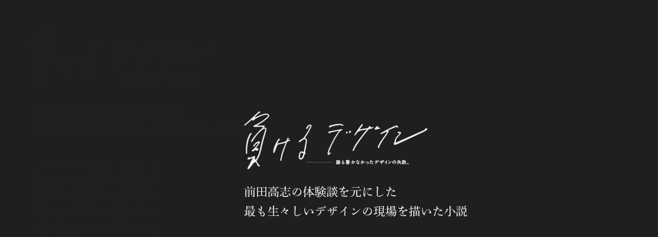

--- FILE ---
content_type: text/html; charset=utf-8
request_url: https://makeru-design.maeda-design-room.net/
body_size: 4529
content:
<!DOCTYPE html><html><head><meta name="viewport" content="width=device-width"/><meta charSet="utf-8"/><title>負けるデザイン│ 誰も書かなかったデザインの失敗</title><meta name="description" content="『負けるデザイン』は、前田高志著書『勝てるデザイン』の影に隠れたエピソードを元に書いた小説です。"/><meta name="og:url" content="https://maede-makeru-design-pr-one.vercel.app/"/><meta name="og:title" content="負けるデザイン│ 誰も書かなかったデザインの失敗"/><meta name="og:image" content="/ogp-image.jpeg"/><meta name="og:description" content="負けるデザイン』は、前田高志著書『勝てるデザイン』の影に隠れたエピソードを元に書いた小説です。"/><meta name="og:type" content="article"/><meta name="twitter:card" content="summary_large_image"/><meta name="google-site-verification" content="lWetfJqtBp39YCZmGLSenEM3q8zU6CntTcKLPgM5gxA"/><link rel="icon" href="/favicon.ico"/><script>
    (function(d) {
    var config = {
      kitId: 'ukc3eov',
      scriptTimeout: 3000,
      async: true
    },
    h=d.documentElement,t=setTimeout(function(){h.className=h.className.replace(/wf-loading/g,"")+" wf-inactive";},config.scriptTimeout),tk=d.createElement("script"),f=false,s=d.getElementsByTagName("script")[0],a;h.className+=" wf-loading";tk.src='https://use.typekit.net/'+config.kitId+'.js';tk.async=true;tk.onload=tk.onreadystatechange=function(){a=this.readyState;if(f||a&&a!="complete"&&a!="loaded")return;f=true;clearTimeout(t);try{Typekit.load(config)}catch(e){}};s.parentNode.insertBefore(tk,s)
  })(document);</script><meta name="next-head-count" content="13"/><link rel="preload" href="/_next/static/css/cec7a4c1403bbd083629.css" as="style"/><link rel="stylesheet" href="/_next/static/css/cec7a4c1403bbd083629.css" data-n-g=""/><noscript data-n-css=""></noscript><script defer="" nomodule="" src="/_next/static/chunks/polyfills-a40ef1678bae11e696dba45124eadd70.js"></script><script src="/_next/static/chunks/webpack-fb76148cfcfb42ca18eb.js" defer=""></script><script src="/_next/static/chunks/framework-2191d16384373197bc0a.js" defer=""></script><script src="/_next/static/chunks/main-62b8caa3ccc47893b147.js" defer=""></script><script src="/_next/static/chunks/pages/_app-e648b0ad9e80d396285c.js" defer=""></script><script src="/_next/static/chunks/908-6f7e7fbe10b7aa68298d.js" defer=""></script><script src="/_next/static/chunks/574-95deb85e766e618b1c15.js" defer=""></script><script src="/_next/static/chunks/pages/index-0aa7f785e6c33bfe60a6.js" defer=""></script><script src="/_next/static/tvg99ByerJ0KTJbOn8ZiX/_buildManifest.js" defer=""></script><script src="/_next/static/tvg99ByerJ0KTJbOn8ZiX/_ssgManifest.js" defer=""></script></head><body><div id="__next"><div><main><style data-emotion="css bdpphw">@media (min-width: 769px){.css-bdpphw{padding:7.8vh 4vw;}}@media (max-width: 768px){.css-bdpphw{padding:10vh 8vw 10vh;}}</style><header class="css-bdpphw"><h1><style data-emotion="css 1to9z1m">.css-1to9z1m{-webkit-animation:fade-in-out1 4s ease-in-out 1 forwards;animation:fade-in-out1 4s ease-in-out 1 forwards;height:auto;}@media (min-width: 769px){.css-1to9z1m{width:34.1vw;margin-bottom:40px;position:absolute;top:30vh;left:37vw;}}@media (max-width: 768px){.css-1to9z1m{display:none;}}</style><img src="/makeru-logo.svg" alt="負けるデザインロゴ" class="css-1to9z1m"/><style data-emotion="css 1cy4738">.css-1cy4738{-webkit-animation:fade-in-out1 3s ease-in-out 1 forwards;animation:fade-in-out1 3s ease-in-out 1 forwards;position:absolute;top:34vh;left:12vw;height:auto;}@media (min-width: 769px){.css-1cy4738{display:none;}}@media (max-width: 768px){.css-1cy4738{width:76vw;margin-bottom:40px;}}</style><img src="/makeru-logo-only-m.svg" alt="負けるデザインロゴ" class="css-1cy4738"/></h1><h2><style data-emotion="css 1exxpy1">.css-1exxpy1{-webkit-animation:fade-in 8s ease-in-out 1 forwards;animation:fade-in 8s ease-in-out 1 forwards;height:auto;}@media (min-width: 769px){.css-1exxpy1{width:34.1vw;margin-bottom:40px;margin-left:0.6vw;}}@media (max-width: 768px){.css-1exxpy1{display:none;}}</style><img src="/makeru-logo.svg" alt="負けるデザインロゴ" class="css-1exxpy1"/><style data-emotion="css bhvps2">.css-bhvps2{-webkit-animation:fade-in 8s ease-in-out 1 forwards;animation:fade-in 8s ease-in-out 1 forwards;height:auto;}@media (min-width: 769px){.css-bhvps2{display:none;}}@media (max-width: 768px){.css-bhvps2{width:68vw;margin-bottom:2vh;}}</style><img src="/makeru-logo-m.svg" alt="負けるデザインロゴ" class="css-bhvps2"/></h2><style data-emotion="css nn4zo2">.css-nn4zo2{display:-webkit-box;display:-webkit-flex;display:-ms-flexbox;display:flex;-webkit-animation:fade-in 8s ease-in-out 1 forwards;animation:fade-in 8s ease-in-out 1 forwards;}@media (min-width: 1021px){.css-nn4zo2{-webkit-flex-direction:row;-ms-flex-direction:row;flex-direction:row;}}@media (max-width: 1020px){.css-nn4zo2{-webkit-flex-direction:column;-ms-flex-direction:column;flex-direction:column;}}</style><article class="css-nn4zo2"><div><style data-emotion="css 5hk71a">@media (min-width: 769px){.css-5hk71a{font-size:20px;line-height:155%;}}@media (max-width: 768px){.css-5hk71a{font-size:3.2vw;line-height:155%;}}</style><p class="css-5hk71a">「デザインみたら、本気じゃないのわかるから」</p><p class="css-5hk71a">「作品作るんじゃなくて、仕事しろ」</p><p class="css-5hk71a">「言われたことしかしないのはデザイナー失格だよ」</p><p class="css-5hk71a">「分からないことを分かったふりするな」</p><p class="css-5hk71a">「君の意思はどこにある？」</p></div><style data-emotion="css 15evx53">@media (min-width: 1021px){.css-15evx53{margin-left:5vw;}}@media (max-width: 1020px){.css-15evx53{margin-top:5vw;}}@media (max-width: 425px){.css-15evx53{display:none;}}</style><div class="css-15evx53"><iframe width="560" height="315" src="https://www.youtube.com/embed/JEgXyi7FUfg" title="YouTube video player" frameBorder="0" allow="accelerometer; autoplay; clipboard-write; encrypted-media; gyroscope; picture-in-picture" allowfullscreen=""></iframe></div><style data-emotion="css cgm4ew">@media (min-width: 426px){.css-cgm4ew{display:none;}}@media (max-width: 425px){.css-cgm4ew{margin:6vh auto 8vh;}}</style><div class="css-cgm4ew"><iframe width="300" height="168" src="https://www.youtube.com/embed/JEgXyi7FUfg" title="YouTube video player" frameBorder="0" allow="accelerometer; autoplay; clipboard-write; encrypted-media; gyroscope; picture-in-picture" allowfullscreen=""></iframe></div></article><style data-emotion="css 12lrjdi">.css-12lrjdi{-webkit-animation:fade-in 8s ease-in-out 1 forwards;animation:fade-in 8s ease-in-out 1 forwards;}@media (min-width: 769px){.css-12lrjdi{margin-top:86px;display:-webkit-box;display:-webkit-flex;display:-ms-flexbox;display:flex;-webkit-flex-direction:row-reverse;-ms-flex-direction:row-reverse;flex-direction:row-reverse;-webkit-align-items:center;-webkit-box-align:center;-ms-flex-align:center;align-items:center;}}@media (max-width: 768px){.css-12lrjdi{display:-webkit-box;display:-webkit-flex;display:-ms-flexbox;display:flex;-webkit-flex-direction:column-reverse;-ms-flex-direction:column-reverse;flex-direction:column-reverse;}}</style><div class="css-12lrjdi"><style data-emotion="css 18t8hgp">@media (max-width: 768px){.css-18t8hgp{display:none;}}</style><div class="css-18t8hgp"><button class="css-0"><a href="https://camp-fire.jp/projects/view/491929" target="_blank"><style data-emotion="css p7i0rp">.css-p7i0rp{display:none;}@media (min-width: 1021px){.css-p7i0rp{width:352px;height:auto;display:block;}}@media (min-width: 769px){.css-p7i0rp{width:240px;height:auto;display:block;}}</style><img src="/exodus-button-l.svg" alt="EXODUSリンク" class="css-p7i0rp"/><style data-emotion="css 19t3e0u">.css-19t3e0u{display:none;}@media (max-width: 768px){.css-19t3e0u{width:100vw;position:fixed;bottom:0;left:0;display:block;}}</style><img src="/exodus-button-m.svg" alt="EXODUSリンク" class="css-19t3e0u"/></a></button></div></div></header><style data-emotion="css 1x6pp4w">.css-1x6pp4w{display:-webkit-box;display:-webkit-flex;display:-ms-flexbox;display:flex;-webkit-align-items:flex-start;-webkit-box-align:flex-start;-ms-flex-align:flex-start;align-items:flex-start;-webkit-box-pack:start;-ms-flex-pack:start;-webkit-justify-content:flex-start;justify-content:flex-start;-webkit-animation:fade-up 2s ease-in-out;animation:fade-up 2s ease-in-out;}@media (min-width: 769px){.css-1x6pp4w{padding:7.8vh 10.5vw;}}@media (max-width: 768px){.css-1x6pp4w{-webkit-flex-direction:column;-ms-flex-direction:column;flex-direction:column;padding:1vh 4vw 0;}}</style><article class="css-1x6pp4w"><style data-emotion="css 14xdj9l">.css-14xdj9l{font-size:5.6vw;font-weight:500;margin-right:4.6vw;margin-bottom:3.8vw;}@media (min-width: 769px){.css-14xdj9l{display:none;}}</style><h2 class="css-14xdj9l">目次</h2><style data-emotion="css hq6da0">.css-hq6da0{display:none;}@media (min-width: 769px){.css-hq6da0{font-size:20px;display:block;}}</style><ol class="css-hq6da0"><style data-emotion="css zjik7">.css-zjik7{display:-webkit-box;display:-webkit-flex;display:-ms-flexbox;display:flex;}</style><li class="css-zjik7"><style data-emotion="css 1v2caug">.css-1v2caug{font-size:42px;font-weight:500;width:180px;}</style><h2 class="css-1v2caug">目次</h2><style data-emotion="css dj8b0d">.css-dj8b0d{width:64.8vw;height:4.2vw;border-bottom:solid 1px #4f4f4f;display:-webkit-box;display:-webkit-flex;display:-ms-flexbox;display:flex;-webkit-align-items:center;-webkit-box-align:center;-ms-flex-align:center;align-items:center;cursor:pointer;-webkit-transition:all 1s;transition:all 1s;}.css-dj8b0d:hover{background-color:#373737;-webkit-transition:all 1s;transition:all 1s;}@media (max-width: 768px){.css-dj8b0d{padding:4vw 0;}}</style><p style="margin-left:0" class="css-dj8b0d"><style data-emotion="css 1i0sm8v">.css-1i0sm8v{padding-right:2vw;padding-left:1.1vw;}</style><span class="css-1i0sm8v">0<!-- -->1</span>小説づくりの取り組み、伝えたいこと</p></li><li class="css-zjik7"><p style="margin-left:180px" class="css-dj8b0d"><span class="css-1i0sm8v">0<!-- -->2</span>あらすじ</p></li><li class="css-zjik7"><p style="margin-left:180px" class="css-dj8b0d"><span class="css-1i0sm8v">0<!-- -->3</span>デザインに苦しむ登場人物たち</p></li></ol><style data-emotion="css f4uj26">.css-f4uj26{display:none;}@media (max-width: 768px){.css-f4uj26{font-size:3vw;display:-webkit-box;display:-webkit-flex;display:-ms-flexbox;display:flex;-webkit-flex-direction:column;-ms-flex-direction:column;flex-direction:column;}}</style><ol class="css-f4uj26"><li class="css-zjik7"><p class="css-dj8b0d"><span class="css-1i0sm8v">0<!-- -->1</span>小説づくりの取り組み、伝えたいこと</p></li><li class="css-zjik7"><p class="css-dj8b0d"><span class="css-1i0sm8v">0<!-- -->2</span>あらすじ</p></li><li class="css-zjik7"><p class="css-dj8b0d"><span class="css-1i0sm8v">0<!-- -->3</span>デザインに苦しむ登場人物たち</p></li></ol></article><style data-emotion="css ee0rg6">.css-ee0rg6{display:-webkit-box;display:-webkit-flex;display:-ms-flexbox;display:flex;-webkit-flex-direction:column;-ms-flex-direction:column;flex-direction:column;-webkit-align-items:center;-webkit-box-align:center;-ms-flex-align:center;align-items:center;-webkit-box-pack:center;-ms-flex-pack:center;-webkit-justify-content:center;justify-content:center;background-color:#181818;}@media (min-width: 769px){.css-ee0rg6{padding:152px 60px 0;text-align:center;}}@media (max-width: 768px){.css-ee0rg6{padding:12vh 8vw 16vh;}}</style><article id="about_character" class="css-ee0rg6"><style data-emotion="css ept2r0">.css-ept2r0{font-weight:500;}@media (min-width: 769px){.css-ept2r0{font-size:42px;margin-bottom:44px;}}@media (max-width: 768px){.css-ept2r0{font-size:5vw;margin-bottom:3vh;}}</style><h2 class="css-ept2r0">負けるデザインを支援する</h2><style data-emotion="css kcfr7s">@media (min-width: 769px){.css-kcfr7s{font-size:16px;line-height:42px;}}@media (max-width: 768px){.css-kcfr7s{font-size:3vw;line-height:200%;}.css-kcfr7s:nth-child(3){margin-bottom:4.6vh;}}</style><p class="css-kcfr7s">この小説は「『勝てるデザイン』には収録できなかった失敗談を世の中に出す」という目的で始まったプロジェクトです。</p><p class="css-kcfr7s">幻冬舎×CAMPFIREのコラボで誕生した出版プラットフォーム「EXODUS」で、クラウドファンディングでの出版を目指しています。</p><p class="css-kcfr7s">幻冬社の編集者さんやEXODUS編集長さんにお力を借りて、小説として出して恥ずかしくないクオリティにするべく鋭意制作中です。</p><p class="css-kcfr7s">皆様の応援を、心よりお待ちしております。</p><style data-emotion="css 1aggu6e">@media (min-width: 769px){.css-1aggu6e{margin:37px 0 110px;}}</style><div class="css-1aggu6e"><button class="css-0"><a href="https://camp-fire.jp/projects/view/491929" target="_blank"><style data-emotion="css p7i0rp">.css-p7i0rp{display:none;}@media (min-width: 1021px){.css-p7i0rp{width:352px;height:auto;display:block;}}@media (min-width: 769px){.css-p7i0rp{width:240px;height:auto;display:block;}}</style><img src="/exodus-button-l.svg" alt="EXODUSリンク" class="css-p7i0rp"/><style data-emotion="css 19t3e0u">.css-19t3e0u{display:none;}@media (max-width: 768px){.css-19t3e0u{width:100vw;position:fixed;bottom:0;left:0;display:block;}}</style><img src="/exodus-button-m.svg" alt="EXODUSリンク" class="css-19t3e0u"/></a></button></div></article><style data-emotion="css 1cjmcsl">.css-1cjmcsl{display:-webkit-box;display:-webkit-flex;display:-ms-flexbox;display:flex;}@media (min-width: 1080px){.css-1cjmcsl{-webkit-box-pack:justify;-webkit-justify-content:space-between;justify-content:space-between;height:240px;margin-top:80px;margin-left:10%;margin-right:10%;padding:0 16px;}}@media (min-width: 769px){.css-1cjmcsl{-webkit-box-pack:justify;-webkit-justify-content:space-between;justify-content:space-between;height:240px;margin-top:80px;margin-left:5%;margin-right:5%;padding:0 16px;}}@media (max-width: 768px){.css-1cjmcsl{-webkit-flex-direction:column;-ms-flex-direction:column;flex-direction:column;height:85vw;margin:0 8vw;}}</style><footer class="css-1cjmcsl"><div><a href="https://camp-fire.jp/projects/view/491929" target="_blank"><style data-emotion="css 17fcn6e">@media (min-width: 769px){.css-17fcn6e{width:160px;margin-bottom:30px;}}@media (max-width: 768px){.css-17fcn6e{width:40vw;margin:5vh 0 2.5vh;}}</style><img src="/footer-makeru-logo.svg" class="css-17fcn6e"/></a><style data-emotion="css 118sqdm">@media (min-width: 769px){.css-118sqdm{display:block;}}@media (max-width: 768px){.css-118sqdm{display:none;}}</style><p class="css-118sqdm"><small>©makeru-design 2021</small></p></div><style data-emotion="css hl0pzu">.css-hl0pzu{display:-webkit-box;display:-webkit-flex;display:-ms-flexbox;display:flex;-webkit-flex-direction:column;-ms-flex-direction:column;flex-direction:column;cursor:pointer;}</style><div class="css-hl0pzu"><style data-emotion="css 1eqbiq5">@media (min-width: 1080px){.css-1eqbiq5{font-size:18px;margin-bottom:15px;line-height:26px;}}@media (max-width: 1079px){.css-1eqbiq5{font-size:15px;margin:0 15px 15px;line-height:26px;}}@media (max-width: 768px){.css-1eqbiq5{font-size:3vw;line-height:270%;}}</style><a href="#about_novel" class="css-1eqbiq5">小説づくりの取り組み、伝えたいこと</a><a href="#outline" class="css-1eqbiq5">あらすじ</a><a href="#characters" class="css-1eqbiq5">デザインに苦しむ登場人物たち</a></div><style data-emotion="css 1v6hnm3">@media (min-width: 769px){.css-1v6hnm3{display:none;}}@media (max-width: 768px){.css-1v6hnm3{font-size:3vw;display:block;margin-top:8vw;}}</style><p class="css-1v6hnm3"><small>©makeru-design 2021</small></p><style data-emotion="css pi2kno">.css-pi2kno{height:80px;border:1px solid rgba(255, 255, 255, 0.3);color:white;text-align:center;}@media (min-width: 1080px){.css-pi2kno{width:335px;}}@media (max-width: 1079px){.css-pi2kno{width:240px;}}@media (max-width: 768px){.css-pi2kno{display:none;}}</style><button class="css-pi2kno"><a href="https://camp-fire.jp/projects/view/491929" target="_blank">EXODUSのページを見る</a></button></footer></main></div></div><script id="__NEXT_DATA__" type="application/json">{"props":{"pageProps":{}},"page":"/","query":{},"buildId":"tvg99ByerJ0KTJbOn8ZiX","nextExport":true,"autoExport":true,"isFallback":false,"scriptLoader":[]}</script></body></html>

--- FILE ---
content_type: text/css; charset=utf-8
request_url: https://makeru-design.maeda-design-room.net/_next/static/css/cec7a4c1403bbd083629.css
body_size: 1135
content:
/*! destyle.css v3.0.0 | MIT License | https://github.com/nicolas-cusan/destyle.css */*,:after,:before{-webkit-box-sizing:border-box;-moz-box-sizing:border-box;box-sizing:border-box;border-style:solid;border-width:0}html{line-height:1.15;-webkit-text-size-adjust:100%;-webkit-tap-highlight-color:transparent}body{margin:0}main{display:block}address,blockquote,dl,figure,form,iframe,p,pre,table{margin:0}h1,h2,h3,h4,h5,h6{font-size:inherit;font-weight:inherit;margin:0}ol,ul{margin:0;padding:0;list-style:none}dt{font-weight:700}dd{margin-left:0}hr{-webkit-box-sizing:content-box;-moz-box-sizing:content-box;box-sizing:content-box;height:0;overflow:visible;border-top-width:1px;margin:0;clear:both;color:inherit}pre{font-family:monospace,monospace;font-size:inherit}address{font-style:inherit}a{background-color:transparent}abbr[title]{-moz-text-decoration:underline dotted;text-decoration:underline dotted}b,strong{font-weight:bolder}code,kbd,samp{font-family:monospace,monospace;font-size:inherit}small{font-size:80%}sub,sup{font-size:75%;line-height:0;position:relative;vertical-align:baseline}sub{bottom:-.25em}sup{top:-.5em}embed,iframe,img,object,svg{vertical-align:bottom}button,input,optgroup,select,textarea{-webkit-appearance:none;-moz-appearance:none;appearance:none;vertical-align:middle;color:inherit;font:inherit;background:transparent;padding:0;margin:0;border-radius:0;text-align:inherit;text-transform:inherit}[type=checkbox]{-webkit-appearance:checkbox;-moz-appearance:checkbox;appearance:checkbox}[type=radio]{-webkit-appearance:radio;-moz-appearance:radio;appearance:radio}[type=button],[type=reset],[type=submit],button{cursor:pointer}[type=button]:disabled,[type=reset]:disabled,[type=submit]:disabled,button:disabled{cursor:default}:-moz-focusring{outline:auto}select:disabled{opacity:inherit}fieldset,option{padding:0}fieldset{margin:0;min-width:0}legend{padding:0}progress{vertical-align:baseline}textarea{overflow:auto}[type=number]::-webkit-inner-spin-button,[type=number]::-webkit-outer-spin-button{height:auto}[type=search]{outline-offset:-2px}[type=search]::-webkit-search-decoration{-webkit-appearance:none}::-webkit-file-upload-button{-webkit-appearance:button;font:inherit}label[for]{cursor:pointer}details{display:block}summary{display:list-item}[contenteditable]:focus{outline:auto}table{border-color:inherit}caption{text-align:left}td,th{vertical-align:top;padding:0}th{text-align:left;font-weight:700}body,html{height:100%;padding:0;margin:0;font-family:dnp-shuei-4go-std,游ゴシック体,YuGothic,游ゴシック Medium,Yu Gothic Medium,游ゴシック,Yu Gothic,sans-serif;background-color:#1f1f1f;color:#fff}a{color:inherit;text-decoration:none}*{-webkit-box-sizing:border-box;-moz-box-sizing:border-box;box-sizing:border-box}.overlay-base{padding:1rem;position:fixed;top:0;bottom:0;right:0;left:0;background-color:transparent;opacity:0;-webkit-transition-property:background-color,opacity;transition-property:background-color,opacity;-webkit-transition-duration:.5s;transition-duration:.5s;-webkit-transition-timing-function:ease-in-out;transition-timing-function:ease-in-out;outline:0;display:-webkit-flex;display:-moz-box;display:flex;-webkit-justify-content:center;-moz-box-pack:center;justify-content:center;-webkit-align-items:center;-moz-box-align:center;align-items:center}.overlay-after{background-color:rgba(0,0,0,.8);opacity:1}.overlay-before{background-color:transparent;opacity:0}.content-base{position:relative;margin:0 auto;border:0;outline:0;display:-webkit-flex;display:-moz-box;display:flex;-webkit-justify-content:center;-moz-box-pack:center;justify-content:center;-webkit-align-items:center;-moz-box-align:center;align-items:center;height:0%;width:0;background-color:transparent;-webkit-transition-property:background-color,width,height;transition-property:background-color,width,height;-webkit-transition-duration:.5s;transition-duration:.5s;-webkit-transition-timing-function:ease-in-out;transition-timing-function:ease-in-out}.content-after{width:auto;height:auto}.content-before{width:0;height:0%;background-color:transparent}@-webkit-keyframes fade-up{0%{-webkit-transform:translateY(16px);transform:translateY(16px);opacity:0}30%{opacity:.1}to{opacity:1;-webkit-transform:translateY(0);transform:translateY(0)}}@keyframes fade-up{0%{-webkit-transform:translateY(16px);transform:translateY(16px);opacity:0}30%{opacity:.1}to{opacity:1;-webkit-transform:translateY(0);transform:translateY(0)}}@-webkit-keyframes fade-in-out1{0%{opacity:0}30%{opacity:1}60%{opacity:1}to{opacity:0}}@keyframes fade-in-out1{0%{opacity:0}30%{opacity:1}60%{opacity:1}to{opacity:0}}@-webkit-keyframes fade-in-out2{0%{opacity:0}20%{opacity:0}30%{opacity:.8}40%{opacity:1}80%{opacity:1}to{opacity:0}}@keyframes fade-in-out2{0%{opacity:0}20%{opacity:0}30%{opacity:.8}40%{opacity:1}80%{opacity:1}to{opacity:0}}@-webkit-keyframes fade-in{0%{opacity:0}30%{opacity:0}to{opacity:1;-webkit-transform:translateY(0);transform:translateY(0)}}@keyframes fade-in{0%{opacity:0}30%{opacity:0}to{opacity:1;-webkit-transform:translateY(0);transform:translateY(0)}}

--- FILE ---
content_type: image/svg+xml
request_url: https://makeru-design.maeda-design-room.net/exodus-button-m.svg
body_size: 4765
content:
<svg id="レイヤー_1" data-name="レイヤー 1" xmlns="http://www.w3.org/2000/svg" xmlns:xlink="http://www.w3.org/1999/xlink" viewBox="0 0 750 93"><defs><style>.cls-1{fill:none;}.cls-2{fill:#fff;}.cls-3{clip-path:url(#clip-path);}.cls-4{isolation:isolate;font-size:24px;font-family:YuGo-Bold-83pv-RKSJ-H, YuGothic;letter-spacing:-0.03em;}.cls-5{letter-spacing:-0.05em;}.cls-6{letter-spacing:-0.07em;}.cls-7{letter-spacing:-0.08em;}.cls-8{letter-spacing:-0.04em;}.cls-9{letter-spacing:-0.07em;}.cls-10{letter-spacing:-0.07em;}</style><clipPath id="clip-path"><rect class="cls-1" x="229" y="32" width="113" height="25"/></clipPath></defs><rect class="cls-2" width="750" height="93"/><path d="M290,44.89c-1,0-1.92,0-2.83,0a1.78,1.78,0,0,1-1.63-1.27c-.23-.61-.4-1.24-.65-1.84a8.31,8.31,0,0,0-15.54.88c-.33,1.12-.18,1.59.91,2.35-1.14-.06-2.13,0-3.1-.17S265.87,44,266,43a10,10,0,0,1,1.63-4,11.5,11.5,0,0,1,12.05-4.71,11,11,0,0,1,8.51,7.35A13.38,13.38,0,0,1,288.6,43,2.24,2.24,0,0,0,290,44.89Z"/><path d="M267.13,46.08c-1,.63-1.11,1-.74,2.31a8.17,8.17,0,0,0,8.94,5.75,8,8,0,0,0,7-6.18,2.22,2.22,0,0,1,2.46-2c.72,0,1.44,0,2.19,0-1.08.36-1.29,1.34-1.51,2.24a10.84,10.84,0,0,1-8.73,8.42,11.44,11.44,0,0,1-13.07-6.6,9.33,9.33,0,0,1-.66-2.32,1.31,1.31,0,0,1,1.33-1.69C265.3,46,266.26,46.08,267.13,46.08Z"/><path d="M308,46a2.5,2.5,0,0,0-1.41,2.13,9.89,9.89,0,0,1-4.26,7,10.57,10.57,0,0,1-5.51,1.81c-2.86.11-5.73.07-8.59.09l-.16,0c0-.05-.05-.08-.05-.12,0-2.89,0-5.77,0-8.65,0-1.54.57-2.08,2.07-2.17.79,0,1.58,0,2.39,0a2,2,0,0,0-1.23,2.18V54c.06.06.08.1.12.1,2.4,0,4.83.29,7.19-.49a6.85,6.85,0,0,0,4.75-5.44c.33-1.53.87-2,2.38-2.12C306.46,46,307.23,46,308,46Z"/><path d="M291,34.05c.21,0,.35,0,.49,0,2.86,0,5.72,0,8.59,0a10.83,10.83,0,0,1,10.17,8.06c.07.29.16.58.22.87A2.3,2.3,0,0,0,312,44.89c-1.05,0-2,0-3,0a1.92,1.92,0,0,1-1.79-1.41c-.12-.32-.19-.65-.3-1A7.71,7.71,0,0,0,299.93,37a50,50,0,0,0-5.48,0c0,.12,0,.25-.05.38v5.28A2.28,2.28,0,0,0,295.66,45c-1,0-2.07,0-3.1-.15a1.53,1.53,0,0,1-1.47-1.44,7.59,7.59,0,0,1-.08-1.07c0-2.56,0-5.12,0-7.69Z"/><path d="M325,46c-1,.35-1.18,1.2-1.21,2.16a23.2,23.2,0,0,1-.18,3.35,6.18,6.18,0,0,1-4.83,5.21,6.93,6.93,0,0,1-6.46-1.38,6.59,6.59,0,0,1-2.28-4.8c-.05-.91-.05-1.82,0-2.73,0-1.12.5-1.7,1.53-1.79.84-.07,1.7,0,2.62,0-1,.33-1.21,1.18-1.21,2.11a16.3,16.3,0,0,0,.13,2.71,3.71,3.71,0,0,0,4.08,3.32,3.84,3.84,0,0,0,3.59-3.75c.07-.87,0-1.75.09-2.61.06-1.14.5-1.68,1.54-1.77C323.24,46,324.1,46,325,46Z"/><path d="M265,57c-1.3,0-2.45,0-3.61,0-.17,0-.38-.25-.5-.43q-2.52-3.67-5-7.37l-.4-.58c-.43.63-.83,1.2-1.21,1.77-1.41,2.06-2.81,4.11-4.2,6.17a.9.9,0,0,1-.87.47c-1,0-2.08,0-3.22,0,.14-.24.24-.41.34-.56,1.82-2.68,3.68-5.34,5.47-8A4.75,4.75,0,0,1,256.28,46c.85,0,1.7,0,2.52,0a2,2,0,0,0-.38.75,1.71,1.71,0,0,0,.26.84,10.85,10.85,0,0,0,.7,1.11l5.18,7.59Z"/><path d="M258,42.43l.91-1.4c1.39-2.18,2.79-4.37,4.2-6.54a1.08,1.08,0,0,1,.32-.28,1.06,1.06,0,0,1,.39-.13c1,0,2,0,3.17,0l-.38.63q-2.55,3.91-5.08,7.85a10.54,10.54,0,0,0-.67,1.18c-.23.49-.29,1,.24,1.26-1.23,0-2.47.06-3.7,0a3.11,3.11,0,0,1-2.31-1.53c-2-3.05-4-6.13-6.1-9.36h1.43c.76,0,1.64-.21,2.24.12s.9,1.24,1.32,1.91l3.65,5.76C257.74,42,257.86,42.18,258,42.43Z"/><path d="M342,39.88h-3c0-.19-.07-.33-.09-.48a2.8,2.8,0,0,0-2.48-2.56,2.93,2.93,0,0,0-1.83.31,3.1,3.1,0,0,0-1.29,1.39,2.45,2.45,0,0,0,.66,3.11,10.39,10.39,0,0,0,2.34,1.15c1.84.71,3.71,1.37,5.57,2.05l0,.14c-1.32,0-2.64,0-4,0a29.26,29.26,0,0,1-4.09-.23,4.23,4.23,0,0,1-3.7-3.48A5.93,5.93,0,0,1,336.7,34,5.59,5.59,0,0,1,342,39.88Z"/><path d="M331.14,46h7.39c-.45.44-.2,1-.09,1.46a17.89,17.89,0,0,1,.56,3.13,6.14,6.14,0,0,1-5.46,6.28,7.31,7.31,0,0,1-6.79-2A6.33,6.33,0,0,1,325,50.36h3.23a4.79,4.79,0,0,0,.95,2.58,4,4,0,0,0,4.84.76,3.58,3.58,0,0,0,1.45-4.43,3.14,3.14,0,0,0-1-1.17c-.86-.59-1.79-1.07-2.69-1.6l-.64-.38Z"/><path d="M317,45c-.9,0-1.68.06-2.44,0-1.08-.11-1.53-.71-1.54-2,0-2.44,0-4.88,0-7.32V34h2.8v8.17c0,.27,0,.53,0,.79A2,2,0,0,0,317,45Z"/><g class="cls-3"><rect class="cls-2" x="229" y="32" width="113" height="25"/><path class="cls-2" d="M288.19,43.82a2.89,2.89,0,0,1-1.33-2.11,11.62,11.62,0,0,0-5.5-8,11.83,11.83,0,0,0-16.88,4.89,15,15,0,0,0-1,3.23,1.36,1.36,0,0,0,.77,1.74,10.33,10.33,0,0,0,3.59.25c-1.1-.67-1.33-1.21-.95-2.38A8.78,8.78,0,0,1,271,36.06a8.52,8.52,0,0,1,10.65,2,9.15,9.15,0,0,1,1.79,3.66,2.31,2.31,0,0,0,2.16,2C286.47,43.86,287.33,43.82,288.19,43.82Zm-23.85,1.32c-.94,0-2-.06-3,0s-1.4.69-1.33,1.74a4.33,4.33,0,0,0,.1.71,11.77,11.77,0,0,0,8.69,9,11.24,11.24,0,0,0,8.86-1.23,11,11,0,0,0,3.62-3.13,11.53,11.53,0,0,0,2-4.44c.25-1.08.42-2.22,1.64-2.67-.83,0-1.61-.07-2.39,0-1.47.07-2,.56-2.44,2-1.07,4-3.56,6.19-7.4,6.77a8.57,8.57,0,0,1-9.26-6.5C263.17,46.16,263.39,45.67,264.34,45.14Zm26.56-.07c-.82,0-1.64,0-2.46,0-1.48.09-2.05.65-2.07,2.21-.05,2.93,0,5.86,0,8.79,0,.31.1.44.39.44,3.13-.06,6.27,0,9.38-.22a9.77,9.77,0,0,0,5.76-2.45,10.44,10.44,0,0,0,3.45-6.53,2.35,2.35,0,0,1,1.57-2.23c-1,0-1.91-.06-2.78,0-1.29.1-1.82.63-2.08,2a7.28,7.28,0,0,1-5.8,6.13c-2.05.51-4.14.25-6.21.28-.11,0-.32-.3-.32-.47,0-1.94,0-3.89,0-5.84a2,2,0,0,1,1.19-2.09ZM310,44l.09-.23c-1.07-.43-1.31-1.39-1.52-2.38a10.67,10.67,0,0,0-10.27-8.87c-2.69-.06-5.38,0-8.07,0a3.93,3.93,0,0,0-.48.06v8.64a3.33,3.33,0,0,0,.1,1.19,2.38,2.38,0,0,0,.85,1.19c1.11.55,2.31.32,3.63.3A2.09,2.09,0,0,1,293,41.74c0-2,0-3.94,0-5.9a1.33,1.33,0,0,1,.06-.3c1.79,0,3.55-.12,5.3,0a7.66,7.66,0,0,1,6.84,6,2.79,2.79,0,0,0,.34,1c.29.39.64.93,1,1A29.1,29.1,0,0,0,310,44Zm2.8,1.18c-1,0-2-.07-3,0a1.57,1.57,0,0,0-1.56,1.73,32.68,32.68,0,0,0,.11,4,5.86,5.86,0,0,0,1.2,3,7.47,7.47,0,0,0,6.93,3.08,7.16,7.16,0,0,0,7-6.46,26.09,26.09,0,0,0,.12-3.06c0-1,.21-1.92,1.35-2.31-1,0-1.93-.06-2.84,0-1.26.11-1.78.73-1.83,2.07,0,.94,0,1.88-.11,2.82a4.23,4.23,0,0,1-3.56,3.89,4.09,4.09,0,0,1-2.68-.39,4.41,4.41,0,0,1-1.9-2,9.1,9.1,0,0,1-.49-4.3,1.91,1.91,0,0,1,1.31-2Zm-54.07-1.32c-.6-.46-.42-1-.18-1.48a4,4,0,0,1,.32-.57l5.44-8.18c.24-.35.47-.69.79-1.14-1.32,0-2.52,0-3.72,0-.16,0-.35.21-.46.38-1.21,1.83-2.38,3.67-3.6,5.49-.61.92-1.23,1.81-1.87,2.75a1.89,1.89,0,0,1-.19-.24c-1.52-2.33-3.07-4.63-4.54-7-.63-1-1.31-1.63-2.55-1.42a13.68,13.68,0,0,1-2.22,0,1.42,1.42,0,0,0,0,.22Q249,37.33,252.14,42a4,4,0,0,0,2.15,1.63A14.94,14.94,0,0,0,258.68,43.82Zm-2.48,1.23h-2.92a4.46,4.46,0,0,0-4,2.27c-1.47,2.29-3,4.53-4.5,6.82-.5.75-1,1.51-1.57,2.39h3.3a.93.93,0,0,0,.49-.11,1,1,0,0,0,.35-.37c1.71-2.63,3.45-5.24,5.18-7.86.08-.12.18-.24.3-.39.11.15.22.27.3.4,1.49,2.26,3.06,4.5,4.45,6.85a2.47,2.47,0,0,0,2.74,1.49,14.13,14.13,0,0,1,2.07,0,6.14,6.14,0,0,0-.3-.59q-2.75-4.17-5.51-8.34a10.63,10.63,0,0,1-.71-1.23A1,1,0,0,1,256.2,45.05ZM342,38.31a6.07,6.07,0,0,0-2.32-5A6.84,6.84,0,0,0,335,32a6.37,6.37,0,0,0-5.52,8.65,3.89,3.89,0,0,0,1.84,2.21,7.93,7.93,0,0,0,3.86,1c2.06,0,4.12,0,6.18,0,.16,0,.31,0,.6-.06-.61-.25-1.08-.47-1.56-.65l-3.89-1.42a21.86,21.86,0,0,1-2.25-.88,2.81,2.81,0,0,1-1.82-2.35,3.26,3.26,0,0,1,.68-2.3,3,3,0,0,1,2-1.15,3,3,0,0,1,3.54,2.55l.12.71ZM325.11,49.77a7.08,7.08,0,0,0,1,3.89,7,7,0,0,0,7.66,3.11,6.48,6.48,0,0,0,5.3-6.93,30,30,0,0,0-.61-3.47,8.83,8.83,0,0,1,0-1.26h-7.23a1.22,1.22,0,0,0,.49.44c.63.37,1.28.71,1.89,1.13a4.64,4.64,0,0,1,2,1.92,4.09,4.09,0,0,1-1.49,4.79,3.71,3.71,0,0,1-4.78-.82,4.88,4.88,0,0,1-1-2.82Zm-88.35-5.84,0-.21c-1.09-.43-1.17-1.4-1.18-2.38,0-1.75,0-3.49,0-5.24,0-.5.13-.65.61-.64,2.58,0,5.15,0,7.72,0,.22,0,.44,0,.67,0V32.48H232.34v4.05c0,1.77,0,3.53,0,5.29,0,1,.44,1.73,1.23,1.85,1,.17,2.11.18,3.16.26Zm-3.19,1.21c-1,0-2-.06-3,0s-1.35.6-1.49,1.54a5.92,5.92,0,0,0-.05.84c0,2.79,0,5.58,0,8.37,0,.52.17.63.63.63,2.44,0,4.88,0,7.32,0h3.83c.17,0,.48-.19.48-.3,0-.87,0-1.76,0-2.71h-8.44c-.24,0-.57.11-.57-.36,0-2.06,0-4.13,0-6.2A1.77,1.77,0,0,1,233.57,45.14Zm77.92-12.66v1.84q0,3.66,0,7.34a1.85,1.85,0,0,0,1.12,2,8.7,8.7,0,0,0,3.34.16,2.46,2.46,0,0,1-1.16-2.52V32.48Zm16.44,11.44.05-.19a2.12,2.12,0,0,1-1.13-2.18V32.49h-3.24a3,3,0,0,0-.05.43V41.4a5.73,5.73,0,0,0,.06.84A1.55,1.55,0,0,0,325,43.72C326,43.84,327,43.86,327.93,43.92Z"/><path d="M288.19,43.82c-.86,0-1.72,0-2.57,0a2.31,2.31,0,0,1-2.16-2,9.08,9.08,0,0,0-1.79-3.66A8.5,8.5,0,0,0,271,36.05a8.75,8.75,0,0,0-4.17,5.41c-.37,1.17-.14,1.71.95,2.38a9.87,9.87,0,0,1-3.59-.25,1.36,1.36,0,0,1-.77-1.74,15,15,0,0,1,1-3.23,11.84,11.84,0,0,1,16.88-4.88,11.63,11.63,0,0,1,5.5,8A2.89,2.89,0,0,0,288.19,43.82Z"/><path d="M264.34,45.14c-.95.53-1.16,1-.86,2.24a8.58,8.58,0,0,0,9.26,6.5c3.85-.58,6.34-2.82,7.4-6.77.41-1.48,1-2,2.45-2,.78,0,1.56,0,2.39,0-1.22.45-1.39,1.59-1.65,2.67a11.53,11.53,0,0,1-2,4.44,10.83,10.83,0,0,1-3.61,3.13,11.24,11.24,0,0,1-8.86,1.23,11.78,11.78,0,0,1-8.69-9,3.47,3.47,0,0,1-.1-.71c-.07-1,.34-1.66,1.32-1.74S263.39,45.14,264.34,45.14Z"/><path d="M290.89,45.07a2.1,2.1,0,0,0-1.21,2.1c0,1.95,0,3.9,0,5.84,0,.17.22.47.33.47,2.07,0,4.16.23,6.21-.28a7.29,7.29,0,0,0,5.8-6.12c.25-1.35.78-1.88,2.08-2,.86-.06,1.73,0,2.78,0a2.39,2.39,0,0,0-1.58,2.23,10.42,10.42,0,0,1-3.44,6.53,9.79,9.79,0,0,1-5.76,2.45c-3.12.21-6.25.16-9.38.22-.3,0-.4-.13-.4-.44,0-2.93,0-5.86,0-8.79,0-1.56.59-2.12,2.06-2.21C289.25,45,290.07,45.07,290.89,45.07Z"/><path d="M310,44a28.2,28.2,0,0,1-3.34-.38c-.4-.08-.75-.62-1-1a2.62,2.62,0,0,1-.33-1,7.65,7.65,0,0,0-6.85-6c-1.74-.14-3.5,0-5.29,0a1.59,1.59,0,0,0-.06.3c0,2,0,3.94,0,5.91a2.09,2.09,0,0,0,1.25,2.09c-1.32,0-2.53.25-3.63-.3a2.46,2.46,0,0,1-.85-1.2,3.31,3.31,0,0,1-.1-1.19V32.5a3.93,3.93,0,0,1,.48-.06c2.69,0,5.38,0,8.07,0,5.11.12,9.15,3.63,10.27,8.87.21,1,.45,1.95,1.51,2.38Z"/><path d="M312.76,45.14a1.9,1.9,0,0,0-1.31,2,9.15,9.15,0,0,0,.49,4.31,4.34,4.34,0,0,0,1.9,2,4,4,0,0,0,2.68.39A4.22,4.22,0,0,0,320.08,50c.09-.94.07-1.88.11-2.83.05-1.33.57-2,1.83-2.06.91-.07,1.83,0,2.84,0-1.14.39-1.34,1.28-1.35,2.3a25.92,25.92,0,0,1-.12,3.06,7.18,7.18,0,0,1-7,6.47,7.51,7.51,0,0,1-6.93-3.08,5.86,5.86,0,0,1-1.2-3,32.68,32.68,0,0,1-.11-4,1.56,1.56,0,0,1,1.56-1.73C310.75,45.06,311.73,45.14,312.76,45.14Z"/><path d="M258.68,43.82a14.69,14.69,0,0,1-4.4-.21A3.92,3.92,0,0,1,252.13,42Q249,37.33,246,32.66a1.42,1.42,0,0,1,0-.22,13.68,13.68,0,0,0,2.22,0c1.24-.21,1.92.38,2.56,1.42,1.46,2.38,3,4.68,4.54,7,0,.07.1.12.19.24.64-.94,1.26-1.83,1.86-2.75,1.21-1.82,2.39-3.66,3.61-5.49.11-.17.3-.38.46-.38,1.2,0,2.39,0,3.72,0-.31.45-.56.79-.79,1.14q-2.73,4.08-5.44,8.18a4,4,0,0,0-.32.57C258.26,42.85,258.08,43.36,258.68,43.82Z"/><path d="M256.2,45.05a.94.94,0,0,0-.3,1.31,10.63,10.63,0,0,0,.71,1.23q2.75,4.17,5.5,8.33a6.14,6.14,0,0,1,.3.59,14.11,14.11,0,0,0-2.07,0A2.47,2.47,0,0,1,257.6,55c-1.39-2.35-3-4.58-4.45-6.85a4.63,4.63,0,0,0-.3-.4c-.12.15-.22.27-.3.39-1.73,2.63-3.47,5.24-5.18,7.87a1,1,0,0,1-.35.37.93.93,0,0,1-.49.11c-1,0-2.08,0-3.3,0,.59-.9,1.07-1.65,1.57-2.4,1.5-2.26,3-4.53,4.5-6.81a4.45,4.45,0,0,1,4-2.27C254.25,45.06,255.23,45.05,256.2,45.05Z"/><path d="M342,38.31h-3.22l-.12-.7a3,3,0,0,0-3.54-2.55,3,3,0,0,0-2,1.14,3.27,3.27,0,0,0-.68,2.3,2.8,2.8,0,0,0,1.82,2.35,21.92,21.92,0,0,0,2.25.89l3.89,1.41c.48.18,1,.4,1.56.65-.29,0-.44.06-.6.06-2.06,0-4.12,0-6.18,0a7.81,7.81,0,0,1-3.86-1,3.94,3.94,0,0,1-1.84-2.22A6.37,6.37,0,0,1,335,32a6.92,6.92,0,0,1,4.68,1.26A6.07,6.07,0,0,1,342,38.31Z"/><path d="M325.11,49.77h3.24a4.88,4.88,0,0,0,1,2.82,3.82,3.82,0,0,0,2.25,1.3,3.64,3.64,0,0,0,2.53-.49,4.08,4.08,0,0,0,1.49-4.78,4.66,4.66,0,0,0-2-1.93c-.61-.42-1.26-.75-1.89-1.12a1.22,1.22,0,0,1-.49-.44h7.23a8.83,8.83,0,0,0,0,1.26,29.66,29.66,0,0,1,.61,3.47,6.47,6.47,0,0,1-5.29,6.92,7,7,0,0,1-8.69-7Z"/><path d="M236.76,43.93c-1-.08-2.12-.09-3.16-.25-.8-.12-1.22-.81-1.24-1.85,0-1.77,0-3.53,0-5.3V32.48h12.25v3c-.22,0-.44,0-.66,0h-7.72c-.48,0-.62.14-.61.64,0,1.74,0,3.49,0,5.23,0,1,.1,2,1.18,2.39Z"/><path d="M233.57,45.14a1.76,1.76,0,0,0-1.25,1.8c0,2.06,0,4.13,0,6.2,0,.47.32.36.57.36h8.45c0,1,0,1.83,0,2.7,0,.12-.32.3-.48.3-1.28,0-2.56,0-3.83,0h-7.33c-.46,0-.63-.07-.63-.6,0-2.79,0-5.58,0-8.37a5.92,5.92,0,0,1,.05-.84c.14-.94.59-1.47,1.49-1.54S232.52,45.14,233.57,45.14Z"/><path d="M311.49,32.48h3.31v8.8A2.49,2.49,0,0,0,316,43.8a8.51,8.51,0,0,1-3.34-.17,1.82,1.82,0,0,1-1.11-2c0-2.45,0-4.9,0-7.35Z"/><path d="M327.93,43.92c-1-.06-2-.07-2.95-.2a1.55,1.55,0,0,1-1.36-1.48,5.73,5.73,0,0,1-.06-.84V32.92c0-.15,0-.29,0-.43h3.25v9.06A2.09,2.09,0,0,0,328,43.73Z"/></g><text class="cls-4" transform="translate(348.22 54.42)">の<tspan class="cls-5" x="23.38" y="0">ペ</tspan><tspan class="cls-6" x="46.2" y="0">ー</tspan><tspan class="cls-7" x="68.42" y="0">ジ</tspan><tspan class="cls-8" x="90.6" y="0">を</tspan><tspan class="cls-9" x="113.69" y="0">見</tspan><tspan class="cls-10" x="136.01" y="0">る</tspan></text></svg>

--- FILE ---
content_type: image/svg+xml
request_url: https://makeru-design.maeda-design-room.net/footer-makeru-logo.svg
body_size: 4804
content:
<?xml version="1.0" encoding="utf-8"?>
<!-- Generator: Adobe Illustrator 25.4.1, SVG Export Plug-In . SVG Version: 6.00 Build 0)  -->
<svg version="1.1" id="レイヤー_1" xmlns="http://www.w3.org/2000/svg" xmlns:xlink="http://www.w3.org/1999/xlink" x="0px"
	 y="0px" viewBox="0 0 625 209" style="enable-background:new 0 0 625 209;" xml:space="preserve">
<style type="text/css">
	.st0{opacity:0.9;}
	.st1{fill:#F6F6F6;}
</style>
<g>
	<g id="レイヤー_2_00000119104345776156767450000006616973408336358281_">
		<g id="レイヤー_3">
			<g class="st0">
				
					<image style="overflow:visible;opacity:0.2;enable-background:new    ;" width="625" height="209" xlink:href="5569D00B051B1E33.png" >
				</image>
				<path class="st1" d="M19,200.7c-0.5,0-1-0.2-1.4-0.6c-0.7-0.5-0.9-1.5-0.4-2.2c0.1-0.3,0.3-0.6,0.4-0.9L35.2,162l-3.1,1
					l-0.7,0.2c-0.6,0.2-1.1,0.4-1.6,0.6c-0.8,0.4-1.6,0.7-2.4,1.1c-1.4,0.7-2.9,1.3-4.4,1.9c-1.1,0.4-2.2,0.6-3.3,0.6
					c-0.3,0-0.6,0-0.9,0c-0.8-0.1-1.5-0.6-1.8-1.3c-0.3-0.7-0.1-1.5,0.4-2.1c1.3-1.4,2.7-2.5,4.4-3.4c0.2-0.2,0.5-0.2,0.8-0.2
					c0.6,0,1.3,0.5,2.1,1.4l0.7,0.7l0.9-0.4l2.7-1.2c2.1-1,4.2-2,6.3-2.9c1.3-0.6,2.6-1,4-1.2c0.3,0,0.5-0.1,0.8-0.1
					c0.6-0.1,1.3,0.2,1.7,0.7c0.3,0.6,0.2,1.3-0.1,1.9c-1.4,3-0.4,5.3,0.6,7.8c0.2,0.4,0.3,0.7,0.5,1.1l1,2.4l1.4-2.2
					c0.3-0.5,0.6-0.9,0.8-1.3c0.5-0.8,1-1.5,1.3-2.2c5.1-9.2,8.8-19.2,10.8-29.5c4.3-20.8,9.7-41.3,16.2-61.4
					c0.6-2.1,1.2-4.3,1.6-6.5c0.2-1,0.5-2.1,0.7-3.2l0.3-1.4l-1.5-0.2c-0.4,0-0.8-0.1-1.2-0.1c-2,0-4,0.7-5.5,2l-1.9,1.3
					c-3.1,2.2-6.1,4.6-8.8,7.2c-8.8,8.8-16.6,18.7-23.1,29.4c-0.5,0.8-0.9,1.6-1.3,2.4s-0.7,1.3-1,1.9s-1.1,1.7-2,1.7
					c-0.3,0-0.6-0.1-0.8-0.2c-0.5-0.2-0.8-0.6-1-1.1c-0.2-0.8,0-1.6,0.5-2.2c0.6-1,1.2-1.9,1.8-2.9c2.3-3.4,4.8-6.7,7.6-9.8
					c5.9-7.2,11.9-15.3,18.9-22.8c2.1-2.1,4.3-4,6.7-5.7c1.1-0.8,2.3-1.7,3.4-2.6l1-0.8l-0.7-1c-1.3-1.9-3.6-3.1-5.9-2.9h-0.4
					c-4.8,0.2-9.7,0.2-14.4,0.3l-5.8,0.1h-0.6h-0.8h-0.1c-3.1,0-3.3-0.9-3.4-1.6s-0.2-1.3,2.4-2.5c15-6.9,28.9-16,41.3-27
					c1.3-1.2,2.6-2.5,3.8-3.9c0.5-0.6,1.1-1.2,1.7-1.8l0.8-0.8l-0.7-0.9c-1.3-1.9-3.6-3-5.9-2.9h-0.5h-0.7c-2.9,0-5.7,0.4-8.5,1.2
					C59.3,20,46.9,24.9,36.6,33.9c-1.2,1-1.9,1.5-2.4,1.5s-1.4-0.6-2.7-2.1l-0.8-0.9l-1,0.8l-0.6,0.5c-0.5,0.4-0.9,0.7-1.4,1.1
					L20.6,41c-4.4,3.8-8.8,7.7-13.2,11.5C6,53.7,5.3,53.9,5,53.9l0,0c-0.1,0-0.3,0-0.6-0.4c-0.6-0.7-0.3-1.7,1.1-2.9
					c2-1.8,4.1-3.6,6.1-5.3c2.8-2.5,5.8-5,8.5-7.6C26,32,31.9,26.3,37.7,20.8c3.6-3.5,7.2-6.9,10.8-10.4c1.7-1.6,3.5-3.2,5.6-4.8
					c0.7-0.6,1.5-1,2.4-1.2c0.1,0,0.3,0,0.4,0c0.5,0,1.1,0.2,1.4,0.7c0.3,0.4,0.3,1,0.1,1.5c-0.9,2.3-1.9,3.8-4,4.1
					c-0.9,0.1-1.7,0.4-2.4,1c-3.9,3.5-7.6,7.3-11,11.3l1.6,2.1c1.4-0.7,2.8-1.4,4.2-2c3.1-1.5,6.3-3.1,9.6-4.4
					c5.2-2.1,10.5-4,15.8-5.6c1.8-0.5,3.7-0.8,5.5-0.8c1.9,0,3.8,0.3,5.6,0.8c2.9,0.8,4.9,2.2,5.5,4s-0.2,3.9-2,6.2
					c-2.3,2.7-4.8,5.2-7.6,7.5c-6.9,5.9-14.2,11.2-22,15.8c-1.3,0.8-2.6,1.5-4.1,2.4l-5,3.9h3.1l1.2,0.2C53,53,53.5,53,54.1,53h0.1
					c4.2-0.1,8.5-0.2,12.7-0.3l3.4-0.1c0.1,0,0.3,0,0.4,0h0.3h0.5c1.6,0,2,0.3,2.3,1s0.4,1.5-1.5,2.5l-1.7,0.9l1.5,1.3l0.2,0.1
					c0.3,0.4,0.7,0.6,1.2,0.7c2.8,0.3,4.4,0.9,5.3,1.9s1,2.6,0.6,5c-0.9,5-2.1,9.9-3.6,14.7c-5.9,19.1-10.4,38.5-14.5,56.8
					c-2.4,10.7-5.3,19-9.1,26.2c-1.2,2.2-2.5,4.5-3.7,6.6l-1.6,2.8l-0.4,0.7l1.8,3c1.2,2,2.4,4,3.6,6c0.2,0.3,0.3,0.5,0.5,0.8
					c0.8,1.5,1.8,3.3,4.4,3.8c0.3,0.1,0.6,0.3,0.8,0.6c0.2,0.7,0,1.3-0.5,1.9c-0.5,0.8-1.4,1.2-2.4,1.3c-0.8,0-1.6-0.4-2.2-1
					c-1.3-1.5-2.5-3.1-3.4-4.9c-0.4-0.8-0.8-1.7-1.1-2.6c-0.2-0.6-0.4-1.2-0.7-1.8c-1.2-2.9-2.9-4.4-4.9-4.4c-1.5,0-3,0.8-4.6,2.5
					c-1.6,1.8-3.1,3.7-4.6,5.7c-0.6,0.9-1.3,1.7-2,2.6l-2.2,2.8c-2.1,2.7-4.4,5.6-6.6,8.3c-0.7,0.8-1.6,1.5-2.5,2
					C19.6,200.6,19.3,200.7,19,200.7z"/>
				<path class="st1" d="M508.4,117.7c-0.8,0-1.6-0.3-2.1-0.9c-1.4-1.5-1-2.9,0-5.4l0.1-0.2c0.2-0.4,0.3-0.8,0.5-1.2
					c0.7-1.8,1.3-3.6,1.6-5.5c0.8-5.4,3.3-10.4,8.4-16c1-1.1,2-2.1,3-3.2c0.7-0.7,1.4-1.4,2.1-2.2s1.1-1.3,1.7-2l0.8-1l1.5-1.8
					l-2.4-0.4l-0.4-0.1c-0.2-0.1-0.4-0.1-0.6-0.1c-0.2,0-0.3,0-0.5,0.1c-0.6,0.2-1.2,0.3-1.8,0.3c-0.7,0.1-1.3-0.3-1.4-1
					c0,0,0,0,0,0c-0.2-1.5,0.7-2.9,2.1-3.4c0.3-0.1,0.6-0.1,1-0.1c2.3,0,5.5,1.2,6.2,2.2c0.7,0.9,0.8,2.2,0.1,3.1
					c-1.1,1.7-2.3,3.4-3.7,4.9c-1.4,1.6-2.8,3.3-4.2,4.8s-2.8,3.1-4.2,4.7c-2.3,2.7-3.7,6.1-4.3,10.6c-0.2,1.2-0.4,2.3-0.6,3.5
					c-0.1,0.5-0.2,1.1-0.3,1.6l-0.4,2.5L609,66.9V66c0-0.1,0-0.3,0-0.5c0-0.2,0-0.5,0-0.7l0.1-0.2c0.2-0.6,0.5-1.2,0.9-1.7
					c1.2-0.4,2.5-0.6,3.8-0.7c0.3,0,0.7,0,1,0.1c0.8,0,1.6,0.5,1.9,1.3c0.3,0.9,0,1.8-0.6,2.5c-0.6,0.7-1.4,1.4-2.2,1.9l-2,1.2
					c-2.4,1.5-4.8,2.9-7.3,4.2c-25.8,12.4-52.9,25.3-80.6,38.4c-3.8,1.8-7.7,3.3-11.6,4.8l-0.6,0.2
					C510.7,117.3,509.5,117.6,508.4,117.7z"/>
				<path class="st1" d="M194.6,167.6c-0.5,0-1.1-0.1-1.6-0.2c-3-0.8-4.8-3.8-4.9-8.2c-0.1-5.4,1.3-10.8,4.1-15.4
					c1.2-2.1,2.7-3.1,4.7-3.1c0.9,0,1.8,0.2,2.7,0.5c0.8,0.3,1.5,0.5,2.3,0.9l1.3,0.5l1.5,0.5l0.7-3.6c0.3-1.4,0.6-2.7,0.8-4
					c0.4-2.1,0.8-4.2,1.2-6.3c1.2-6.1,2.5-12.5,3.6-18.8c0.4-2.7,0.6-5.4,0.3-8.1c-0.2-3.3-2.2-4-3.7-4c-0.5,0-1,0.1-1.4,0.1
					c-1.7,0.4-3.4,1.2-4.8,2.2c-1.8,1.3-3.6,2.6-5.4,3.9c-1.3,1-2.7,2-4,2.9c-0.7,0.5-1.5,0.8-2.3,1.1c-0.2,0.1-0.5,0.1-0.7,0.1
					c-0.7,0-0.8-0.3-0.9-0.5c-0.2-0.7-0.2-1.5,0-2.2c0.3-0.6,0.8-1.2,1.5-1.6c1.8-1.3,3.6-2.5,5.4-3.7s3.4-2.3,5.1-3.5l0.7-0.5
					c1.4-0.8,2.6-1.9,3.6-3.1l1-1.5c4-5.8,8.1-11.8,11.8-18c2.4-4.1,4.5-8.5,6.5-12.7c0.8-1.6,1.5-3.2,2.3-4.8
					c0.3-0.6,0.5-1.3,0.6-1.9c0-0.3,0.1-0.6,0.2-0.9l0.4-1.6h-1.8c-3.6,0-5.1,2.5-6,3.9c-0.5,0.8-1,1.7-1.4,2.6
					c-0.3,0.6-0.6,1.2-0.9,1.8c-0.4,0.8-0.9,1.5-1.5,2.1c-0.3,0.4-0.8,0.6-1.3,0.6c-0.3,0-0.6-0.1-0.9-0.3c-0.7-0.3-1.1-1.1-0.8-1.9
					c2.2-5,4.7-9.6,10.2-11.4c0.8-0.3,1.7-0.4,2.5-0.4h0.3c1.3-0.1,2.6,0.4,3.5,1.4c0.6,1,0.7,2.3,0.3,3.4c-0.8,2.7-1.8,5.3-3,7.8
					c-5.8,12.3-10.8,22.6-17,31.2c-0.2,0.3-0.9,0-0.9,0.3c0,0.1-0.1,0.2-0.1,0.4l-0.5,1.2l1.2,0.5c4.5,1.8,6,5.2,5.2,11.6
					c-0.9,6.7-2.1,13.5-3.3,20.1c-0.4,2.6-0.9,5.1-1.3,7.6c-0.3,1.9-0.7,3.7-1.1,5.5v0.1c-0.3,1.6-0.8,3.6,1,5.6
					c0.2,0.2,0.3,0.5,0.3,0.9c-0.1,0.4-0.4,0.7-0.8,0.9c-1.5,0.8-2.6,2.2-3,3.9l-0.1,0.3c-1.2,3.6-2.6,7.2-4.2,10.6
					C200.2,165.7,197.5,167.6,194.6,167.6z"/>
				<path class="st1" d="M369.4,138.4c-0.2,0-0.5-0.1-0.7-0.2c-0.4-0.2-1.2-0.6-0.6-2.1s1.3-3.1,2-4.7c0.2-0.5,0.5-1,0.7-1.4
					c4.4-9.6,10.2-19.2,19-31.1c5.1-6.9,10.5-13.8,15.8-20.5c2.4-3,4.8-6.1,7.1-9.1c0.2-0.2,0.4-0.5,0.7-0.9l0.6-0.9l1.8-2.6
					l-3.1,0.5l-4.7,0.8c-3.4,0.6-6.5,1.1-9.7,1.6c-4.8,0.9-9.2,2.9-13,5.9c-3,2.2-4.8,5.1-6.6,7.8l-1.1,1.7c-0.2,0.3-0.4,0.7-0.6,1
					c-0.1,0.3-0.3,0.6-0.5,0.8c-0.2,0.4-0.7,0.6-1.1,0.7c-0.3,0-0.6-0.1-0.8-0.3c-0.6-0.2-0.8-0.9-0.6-1.4c0-0.1,0-0.1,0.1-0.2
					c0.6-1.4,1.4-2.8,2.2-4.2c6.3-10.6,13.3-20.7,20.9-30.4l0.2-0.2c0.1-0.1,0.1-0.2,0.2-0.3c0.5-0.6,1.1-0.9,1.8-1
					c0.4,0,0.7,0.1,1,0.4c0.8,0.8,0.9,2,0.1,2.8c0,0,0,0,0,0c-1.4,1.8-2.8,3.6-4.2,5.4c-0.9,1.1-1.8,2.3-2.7,3.5
					c-0.5,0.6-0.9,1.2-1.4,2l-0.9,1.3l-1.7,2.5l3-0.5l7.1-1.2c5.7-1,11.2-1.9,16.6-2.6c2.9-0.4,3.9-2.4,4.8-3.9
					c0.1-0.2,0.2-0.4,0.3-0.6c0.5-1.2,1.7-2,3-2.2c0.7,0,1.5,0.3,2,0.9c0.4,0.5,0.8,1.1,1.1,1.7c0.2,0.4,0.5,0.9,0.7,1.4l0.7,1.1
					l1.1-0.6l0.9-0.5c0.7-0.4,1.5-0.8,2.2-1.2c0.4-0.3,0.9-0.5,1.4-0.5c0.3,0,0.6,0.2,0.8,0.4c0.5,0.7,0.3,1.7-0.4,2.2
					c-0.9,0.8-2,1.4-3.1,1.7c-3,0.9-6,1.5-8.3,2c-1.8,0.3-3.4,1.2-4.5,2.6l-5.7,7.3c-9.3,11.9-19,24.3-27.4,37.3l-0.4,0.6
					c-5.1,7.9-10.4,16.1-14.1,25c-0.2,0.4-0.4,0.7-0.6,1.1C370.3,138.1,369.9,138.4,369.4,138.4z"/>
				<path class="st1" d="M128.2,172.2c-0.7,0-1.2-0.5-1.4-1.5c-0.1-1.5,0-3,0.4-4.4c2.5-13.7,6.4-27.1,11.5-40
					c1.2-3.1,2.4-6.3,3.7-9.6c0.6-1.6,1.2-3.2,1.8-4.8l0.8-2.1l-2.3,0.4l-0.9,0.1c-0.5,0-1,0.1-1.5,0.3c-5.1,2.1-10.5,3.5-16,4.1
					c-5.1,0.5-8.4,3-10,7.7s-3.5,9.4-5.3,14c-0.6,1.5-1.2,3-1.8,4.6c-0.5,1.2-1,2.4-1.6,3.6c-0.2,0.4-0.6,0.7-1.1,0.8
					c-0.1,0-0.2,0-0.4-0.1c-1-0.7-1.4-1.9-1.1-3.1c0-0.3,0.1-0.5,0.1-0.8c0.5-7.2,2.5-14.5,6.2-23c2-4.5,4.4-9.3,7.3-14.7
					c1.1-2.1,2.6-4,4.2-5.7c0.4-0.5,1.1-0.8,1.8-0.9c0.5,0,1,0.2,1.3,0.6c0.3,0.4,1.2,1.4-0.6,3.1c-3.1,3-4.9,7.1-6.4,11.4l-1.3,1.5
					l2.2-0.3c9.2-1.4,18.2-3.9,26.8-7.4c1.7-0.8,3-2.3,3.5-4.1c0.3-0.8,0.6-1.5,0.9-2.3c0.4-1.1,0.8-2.2,1.2-3.3
					c0.5-1.3,1.2-2,1.9-2c0.2,0,0.3,0,0.5,0.1c0.9,0.3,1.6,1,2.1,1.8c0.2,0.4,0.8,1.5-1.2,2.6c-0.4,0.2-0.7,0.6-0.9,1
					c-0.1,0.1-0.2,0.3-0.4,0.5l-2.4,3.2l3.8-1.2l1.4-0.4c0.9-0.3,1.6-0.5,2.3-0.7c0.2-0.1,0.5-0.1,0.7-0.1c0.5,0,0.8,0.1,1,0.8
					c0.2,0.5,0.3,1-1,1.6l-0.7,0.3c-1.9,0.8-3.8,1.7-5.8,2.4c-1.7,0.6-3,1.9-3.5,3.6l-2.1,5.8c-5.9,15.9-12,32.3-15.3,49.4
					c-0.3,1.5-0.3,2.9-0.1,4.4c0.1,0.9-0.3,1.9-1.1,2.4C129.2,172,128.7,172.2,128.2,172.2z"/>
				<path class="st1" d="M287.4,152.4c-1.2-0.1-2.1-1-2.3-2.2c-0.3-1.5-0.3-3.1-0.1-4.7c1-6.1,3-12.4,6.6-19.9
					c4.5-9.4,9.8-20.6,15.7-31.4c2.5-4.6,5.5-9,8.3-13.2c1.3-1.9,2.7-3.9,3.9-5.9l3.7-5.7l-3,0.5l-1.5,0.2c-1,0.1-1.8,0.2-2.6,0.4
					l-3,0.7c-5.6,1.2-11.4,2.5-17.1,3.9c-1.6,0.4-3.1,1.2-4.3,2.2c-0.5,0.4-1.1,0.7-1.7,0.7c-0.4,0-0.7-0.1-1-0.3
					c-1.1-0.4-1.7-1.5-1.7-2.7c0-0.7,0.3-1.4,1.9-1.9c0.5-0.1,1-0.2,1.5-0.3l1-0.2l8.6-1.7c9.7-1.9,20.3-3.4,30.2-5.3
					c0.4-0.1,0.3-0.7,0.8-0.7c0.5,0,1.1,0.1,1.6,0.2c0.3,0.2,0.6,0.6,0.7,1c-0.1,0.4-0.2,0.7-0.5,1c-6.3,1.5-9.4,6.5-12.2,10.9
					c-0.4,0.7-0.9,1.4-1.3,2.1c-11.6,17.8-21.3,36.7-28.9,56.6c-1.1,2.8-1.7,5.8-2,8.8l-0.3,3.1l2.5-2c0.3-0.2,0.6-0.5,0.8-0.7
					c0.4-0.4,0.8-0.8,1.3-1c0.2-0.1,0.5-0.1,0.7-0.1c0.4,0,0.9,0.1,1.3,0.3c0.2,0.1,0.4,0.4,0.4,0.7c0,0.2-0.1,0.4-0.2,0.5
					c-2.1,2.2-4.4,4.1-6.9,5.7C288,152.2,287.7,152.3,287.4,152.4z"/>
				<path class="st1" d="M454.5,128.1c-0.9,0.1-1.7-0.5-1.8-1.4c0,0,0-0.1,0-0.1c-0.1-1.6,0.1-3.3,0.8-4.8l0.9-2
					c2.1-4.6,4.5-9.1,7.1-13.4c4.2-6.5,8.8-12.9,13.3-19.1c1.9-2.7,3.9-5.4,5.8-8.2c1.1-1.4,1.9-3,2.3-4.8l0.5-2.3l-2.3,0.8
					c-0.5,0.2-1,0.4-1.6,0.5c-1.2,0.4-2.4,0.8-3.6,1.3c-2.4,1-4.8,2.1-7.1,3.2l-3.9,1.8c-0.8,0.4-1.7,0.8-2.6,1.1
					c-0.2,0.1-0.4,0.1-0.6,0.1c-0.4,0-0.8-0.3-1-0.7c-0.2-0.3-0.4-0.8,0.6-1.8c0.3-0.2,0.6-0.4,0.9-0.6h0.1l5-2.8
					c12.6-7.1,25.6-14.3,39.1-20.1c2-0.9,4.1-1.5,6.2-2.1c0.5-0.1,1-0.2,1.5-0.2c1.9,0.1,3.6,1.1,4.6,2.7c0.7,0.8,0.7,2,0,2.7
					c-0.3,0.3-0.8,0.5-1.3,0.6c-0.4,0-0.8-0.2-1.1-0.6c-0.8-1.1-2-1.7-3.4-1.8c-1,0.1-2,0.3-2.9,0.8c-5.6,2.4-11,4.9-16.8,7.5
					l-7.6,3.4l0.8,1.3c1.3,2.2,0.9,3.9-0.2,5.6c-2.9,4.7-6,9.6-9.3,14.4c-7.1,10.2-13.9,20.2-19.4,31.4l-0.2,0.3
					c-0.9,1.5-1.2,3.3-0.7,4.9c0.2,0.4,0.2,0.9,0,1.3c-0.3,0.5-0.9,0.8-1.4,0.8C455,128.1,454.7,128.1,454.5,128.1z"/>
				<path class="st1" d="M33.2,139.8c-0.8,0.1-1.5-0.4-1.8-1.1c-0.3-0.8-0.2-1.4,1.1-2.3c7-5,13.1-11.2,18.1-18.3
					c0.9-1.3,1.1-3.3,1.6-4.8l0.9-2.8l-2.7,1.1c-3.9,1.6-7.2,4.5-9.3,8.2c-0.2,0.4-0.4,0.8-0.6,1.1c-0.3,0.7-0.7,1.3-1.1,1.9
					c-0.3,0.4-0.8,0.7-1.2,0.7c-0.4,0-0.7-0.1-1-0.4c-0.7-0.4-1-1.3-0.6-2c0,0,0,0,0,0c0.5-1.2,1.2-2.3,1.9-3.3
					c3.6-5.1,7.7-8.5,12.4-10.4c1.2-0.6,2.5-0.9,3.8-1c0.9,0,1.8,0.4,2.3,1.1c1.3,1.5,0.6,2.8-1,5.3l-0.2,0.2
					c-1.9,2.8-3.9,5.7-5.8,8.4l-2.5,3.5l-3.4,4.9l2.6-0.1h1.5c0.5,0,1,0,1.5,0c0.3,0,0.6,0,0.9,0c0.8,0,1.5,0.3,2,0.9
					c0.3,0.7,0.2,1.5-0.2,2.1c-0.7,1.5-1.5,2.9-2.5,4.2c-0.6,0.8-1.3,1.4-1.7,1.4s-1.1-0.7-1.6-1.8c-0.1-0.2-0.2-0.4-0.4-0.7
					l-0.2-0.4l-0.6-1.1l-1.1,0.6l-1.9,1c-1.5,0.8-2.9,1.5-4.4,2.2c-1.2,0.6-2.6,1.1-3.9,1.4C33.7,139.8,33.4,139.8,33.2,139.8z"/>
				<path class="st1" d="M13.5,148.2c-0.5,0-1-0.3-1.1-0.9c-0.3-0.8-0.5-1.6-0.5-2.4c0-1.4,0-2.8,0-4.2c0.1-12.1,0.3-24.5,3.4-36.4
					c1.9-7.2,4.4-15.6,9.3-23.2c0.7-1.2,1.6-2.2,2.6-3.1c0.3-0.3,0.7-0.5,1.1-0.5c0.5,0,0.9,0.2,1.3,0.5c0.3,0.2,0.4,0.5,0.5,0.8
					c0,0.4-0.2,0.9-0.5,1.2l-0.1,0.1l-0.1,0.1c-0.5,0.9-0.5,2.3-1,3.1c-1.1,1.9-2.9,3.3-3.9,5.4c-5.1,10.8-8,23.2-9,37.8
					c-0.3,4.6-0.3,9.3-0.4,13.8c0,2,0,4-0.1,6c0,1.2-0.5,1.5-1.3,1.7C13.8,148.2,13.7,148.2,13.5,148.2z"/>
				<path class="st1" d="M292.2,58.4c-0.3,0-0.6-0.1-0.9-0.2c-1-0.4-1.8-1.3-2-2.4c0-0.8,0.4-1.6,1.1-2.1c0.9-0.6,1.8-1.1,2.9-1.4
					c8-2.3,17.3-4.8,26.8-5.5c1.3-0.1,2.5-0.1,3.6-0.1c3.4-0.1,6.8,0.6,9.9,2.1c0.8,0.4,1.6,0.9,2.3,1.4c0.6,0.3,0.7,1.1,0.4,1.6
					c0,0,0,0,0,0c-0.2,0.4-0.6,0.7-1,0.7c-0.1,0-0.3,0-0.4-0.1c-3.5-1.9-7.3-2.8-11.2-2.7c-4.1,0.1-8.2,0.7-12.2,1.7l-1.9,0.4
					c-2.7,0.6-4.9,1.8-7.5,2.5c-0.7,0.2-2-0.2-2.7,0l-0.6,0.2c-1.9,0.5-4.1,1-5.5,3.4C293,58.3,292.6,58.5,292.2,58.4z"/>
				<path class="st1" d="M443.5,65.8c-0.8,0.1-1.5-0.3-2-0.9c-0.3-0.6-0.2-1.3,0.2-1.8c1.8-2.8,4-5.5,6.4-7.9
					c0.4-0.4,0.9-0.6,1.5-0.7c1.2,0.1,2.2,1,2.4,2.2c0.1,0.4,0.1,0.8,0.1,1.1c0,0.2,0,0.5,0,0.8l0.1,1.2h1.2h2.2
					c0.6,0,1.2,0,1.7,0.1c1.4,0.3,1.4,1.1,1.4,1.4c0,0.6-0.1,0.9-1.7,1.2c-2,0.4-4.1,1-6,1.5l-3,0.8c-0.5,0.1-0.9,0.2-1.4,0.4
					c-1,0.3-2,0.5-3.1,0.6L443.5,65.8z"/>
				<path class="st1" d="M357.2,78c-0.2,0-0.3-0.1-0.4-0.2c-0.5-0.6-0.8-1.3-0.9-2c0-0.2,0.1-0.5,0.1-0.7c0.1-0.4,0.2-0.7,0.2-1.1
					c0.2-2.9,1.2-3.5,3.1-3.6h0.1c0.8,0,1.5,0.3,2.2,0.8c0.2,0.1,0.7,0.6-0.2,2.2c-0.3,0.4-0.6,0.7-0.8,1.1c-0.7,1-1.5,2-2.3,2.9
					C358,77.7,357.7,77.9,357.2,78z"/>
				<path class="st1" d="M346.9,78.7c-0.1,0,0.2,0.6-0.2,0.2c-0.2-0.2-1.5-1.3-0.1-4.2l0,0v-0.1c0.5-1.4,1.2-1.6,1.8-1.6
					c0.1,0,0.3,0,0.5,0c1,0.1,1.8,0.9,2,1.9c0.2,0.6,0.2,1.5-1.2,2.2c-0.1,0.1-0.3,0.1-0.4,0.2c-0.3,0.2-0.5,0.3-0.8,0.5
					C348,78.3,347.5,78.6,346.9,78.7z"/>
			</g>
		</g>
	</g>
</g>
</svg>


--- FILE ---
content_type: image/svg+xml
request_url: https://makeru-design.maeda-design-room.net/makeru-logo-only-m.svg
body_size: 11032
content:
<?xml version="1.0" encoding="utf-8"?>
<!-- Generator: Adobe Illustrator 25.4.1, SVG Export Plug-In . SVG Version: 6.00 Build 0)  -->
<svg version="1.1" id="レイヤー_1" xmlns="http://www.w3.org/2000/svg" xmlns:xlink="http://www.w3.org/1999/xlink" x="0px"
	 y="0px" viewBox="0 0 555.8 183.4" style="enable-background:new 0 0 555.8 183.4;" xml:space="preserve">
<style type="text/css">
	.st0{fill:#FFFFFF;stroke:#FFFFFF;stroke-miterlimit:10;}
	.st1{fill:none;stroke:#FFFFFF;stroke-width:0.45;stroke-miterlimit:10;}
	.st2{fill:#FFFFFF;}
	.st3{fill:none;stroke:#FFFFFF;stroke-miterlimit:10;}
</style>
<path class="st0" d="M270.5,143.7c0.5,0,0.6,0,0.7-0.1c0.1-0.1,0.4-0.5,0.5-0.5c0.1,0,0.9,0.5,0.9,0.7c0,0.2-0.1,0.2-0.7,0.2H270
	c-0.2,0-1.1,0-1.4,0h-0.3c0,0-0.1,0-0.1-0.1l-0.3-0.3c-0.1-0.1-0.1-0.1-0.1-0.1c0,0,0,0,0,0s1.7,0.1,2.1,0.1L270.5,143.7z
	 M269.7,152c-0.1,0-0.4,0-0.4,0.3c0,0,0,0.3,0,0.3c0,0.3-0.4,0.5-0.7,0.5c-0.3,0-0.3-0.2-0.3-0.3s0-0.3,0-0.4c0-0.7,0.1-1.6,0.1-1.9
	c0-0.5,0-0.9-0.1-1.4c0-0.1,0-0.3,0-0.4c0-0.1,0-0.2,0.1-0.2c0.1,0,0.2,0,0.7,0.2c0.2,0.1,0.4,0.1,0.6,0.1h0.9c0.1,0,0.2,0,0.3-0.1
	c0.1,0,0.3-0.2,0.3-0.2c0.1,0,0.9,0.3,0.9,0.6c0,0.1-0.3,0.4-0.3,0.5c0,0.1,0,1.3,0,1.5s0.1,0.8,0.1,1c0,0.1,0,0.2-0.1,0.3
	c0,0.1-0.1,0.2-0.2,0.2s-0.1,0.1-0.2,0.1c-0.1,0-0.2,0-0.3,0c-0.3,0-0.3-0.1-0.3-0.6c0-0.3-0.2-0.3-0.4-0.3H269.7z M270,142
	c0.7,0,0.8,0,0.9-0.2c0.1-0.2,0.3-0.3,0.3-0.3c0.2,0.1,0.3,0.1,0.4,0.3c0.1,0.1,0.2,0.3,0.3,0.4c0,0.2-0.1,0.2-0.7,0.2h-1.7
	c-0.1,0-0.8,0.1-0.9,0.1s-0.1,0-0.1-0.1l-0.3-0.3c0-0.1-0.1-0.1-0.1-0.1s0,0,0.1,0c0.2,0,1.1,0.1,1.3,0.1H270z M270,147.1
	c0.6,0,0.7,0,0.8-0.2c0.1-0.2,0.1-0.2,0.3-0.2c0.1,0,0.7,0.4,0.7,0.6c0,0.2-0.1,0.2-0.7,0.2h-1.5h-0.4c-0.1,0-0.2,0-0.3,0
	c-0.1,0-0.1,0-0.1-0.1l-0.3-0.3c-0.1-0.1-0.1-0.1-0.1-0.1c0,0,0,0,0.1,0c0.1,0,0.9,0.1,1,0.1L270,147.1z M270,145.4
	c0.6,0,0.7,0,0.9-0.2c0.2-0.2,0.2-0.2,0.3-0.2s0.7,0.4,0.7,0.5c0,0.2-0.1,0.2-0.7,0.2h-1.5h-0.4l-0.3,0.1c-0.1,0-0.1,0-0.1-0.1
	l-0.3-0.3l-0.1-0.1c0,0,0,0,0.1,0c0.1,0,0.9,0.1,1,0.1L270,145.4z M269.7,149.3c-0.4,0-0.4,0-0.4,1.4c0,0.8,0,0.9,0.4,0.9h0.8
	c0.4,0,0.5,0,0.5-1.5c0-0.8,0-0.8-0.4-0.8L269.7,149.3z M274.4,152.1c-0.4,0-0.4,0.1-0.4,0.6c0,0.3-0.4,0.4-0.5,0.4
	c-0.4,0-0.4-0.3-0.4-0.5s0.1-1.7,0.1-2c0-0.8,0-1.3,0-4.5c0,0,0-0.1-0.1-0.1s-0.9,1.1-0.9,1.1c0,0,0,0,0,0s0,0,0,0l0.4-0.8
	c0.7-1.6,1.5-3.7,1.5-4.7c0,0,0-0.1,0-0.2c0,0,0.1-0.1,0.1-0.1c0.3,0.1,0.6,0.2,0.9,0.4c0.4,0.2,0.5,0.2,0.5,0.4
	c0,0.1,0,0.1-0.3,0.3c-0.4,0.5-0.6,1-0.8,1.5c0,0.2,0.2,0.2,0.3,0.2h1.4c0.2,0,0.3,0,0.4-0.3c0.2-0.6,0.4-1.3,0.5-1.9
	c0-0.5,0-0.6,0.2-0.6c0.2,0,0.8,0.3,0.8,0.3c0.4,0.2,0.4,0.2,0.4,0.3c0,0.1,0,0.1-0.2,0.2c-0.5,0.5-0.8,1.1-1.1,1.8
	c0,0.2,0.2,0.2,0.2,0.2h0.4c0.6,0,0.6,0,0.8-0.2c0.2-0.2,0.3-0.4,0.4-0.4s0.9,0.5,0.9,0.8c0,0.2-0.3,0.2-0.7,0.2h-1.6
	c-0.4,0-0.4,0-0.4,1.4c0,0.7,0,0.8,0.2,0.8c0.2,0.1,0.1,0,0.6,0c0.4,0,0.5,0,0.7-0.2c0.2-0.3,0.3-0.4,0.4-0.4s0.9,0.6,0.9,0.8
	c0,0.2-0.3,0.2-0.7,0.2h-1.6c-0.2,0-0.4,0-0.4,0.2c0,0.1,0,1.1,0,1.3s0,0.4,0.4,0.4c0.2,0,0.5,0,0.7-0.1c0.1-0.1,0.5-0.7,0.6-0.7
	s0.9,0.6,0.9,0.8s-0.2,0.2-0.7,0.2h-1.5c-0.1,0-0.4,0-0.4,0.3c0,0.3,0,1.4,0,1.6c0,0.3,0,0.5,0.4,0.5h0.4c0.3,0,0.7,0,0.9-0.2
	c0.2-0.4,0.2-0.4,0.4-0.4c0.1,0,1,0.6,1,0.8c0,0.2-0.3,0.2-0.7,0.2L274.4,152.1z M274.4,144.3c-0.4,0-0.4,0.2-0.4,0.6
	c0,0.5,0,1,0.1,1.5c0.1,0.2,0.3,0.2,0.4,0.2h1.1c0.4,0,0.4-0.1,0.4-0.9c0-1.3,0-1.4-0.4-1.4H274.4z M274.4,146.9
	c-0.4,0-0.4,0.1-0.4,0.7c0,1.2,0,1.2,0.4,1.2h1.1c0.4,0,0.4-0.1,0.4-1.1c0-0.8,0-0.8-0.4-0.8L274.4,146.9z M274.4,149.3
	c-0.1,0-0.3,0-0.4,0.1c-0.1,0.4-0.1,0.8,0,1.1c0,1.2,0,1.2,0.4,1.2h1.1c0.4,0,0.4,0,0.4-1.2c0-0.4,0-0.7,0-1.1
	c-0.1-0.1-0.3-0.1-0.4-0.1H274.4z"/>
<path class="st0" d="M288.7,142.7c0,0.1-0.6,1.2-0.6,1.4c0,0.2,0.1,0.2,0.2,0.3c0.3,0.2,0.5,0.4,0.5,0.6c0,0.2-0.1,0.3-1,0.6
	c-0.4,0.1-0.4,0.2-0.6,1c-0.1,0.4-0.2,0.8-0.3,1.1c0,0.2,0.1,0.2,1,0.3c0.3,0,1,0.2,1,0.6s-0.4,0.4-0.7,0.4c-0.2,0-1.2-0.2-1.2-0.2
	c-0.3,0-0.3,0.6-0.3,0.9c0,0.3,0,0.5,0.1,0.7c0.1,0.2,0.2,0.5,0.4,0.7c0.2,0.2,0.4,0.3,0.6,0.5s0.5,0.2,0.7,0.2c0.3,0,0.5,0,0.8-0.1
	c0.2-0.1,0.5-0.2,0.6-0.4c0.2-0.2,0.3-0.4,0.4-0.6c0.1-0.2,0.2-0.5,0.2-0.7c0-0.6-0.1-1.3-1.3-3c0,0-0.1-0.1-0.1-0.1
	c0-0.1,0.3,0.1,0.3,0.2c1.5,1.2,2.2,2.3,2.2,3.2c-0.1,0.7-0.4,1.3-1,1.7c-0.5,0.4-1.2,0.7-1.9,0.6c-0.3,0-0.7,0-1-0.1
	s-0.6-0.3-0.9-0.5c-0.2-0.2-0.4-0.5-0.6-0.8c-0.1-0.3-0.2-0.6-0.2-1c0-0.2,0.1-1.1,0.1-1.3c0-0.2,0-0.3-0.3-0.4
	c-0.2-0.1-0.4-0.3-0.5-0.5c-0.1-0.2-0.2-0.4-0.2-0.6c0-0.4,0.1-0.8,1-1.5c0.7-0.6,0.8-0.6,0.8-0.8c0-0.2-0.1-0.2-0.4-0.4
	c-0.3-0.2-0.9-0.7-0.9-1.2c0-0.1,0-0.2,0.1-0.2s0.3,0.3,0.3,0.3c0.3,0.2,0.6,0.4,0.9,0.5c0.4,0,0.5-1.2,0.5-1.4
	c0-0.3-0.1-0.6-0.1-0.8c0,0,0-0.1,0-0.1C287.7,141.4,288.7,142.3,288.7,142.7z M286.4,146c-0.3,0-1,0.4-1,0.9c0,0.2,0.1,0.4,0.2,0.5
	s0.3,0.2,0.5,0.3c0,0,0.1,0,0.1,0c0,0,0,0,0.1-0.1c0.1-0.5,0.3-0.9,0.3-1.4C286.6,146.1,286.6,146,286.4,146L286.4,146z"/>
<path class="st0" d="M305.5,143.9c-0.2,0-0.4,0-0.4,0.3v1c-0.1,0.1-0.1,0.2-0.2,0.2c-0.1,0.1-0.2,0.1-0.3,0.1c-0.1,0-0.2,0-0.2-0.1
	c-0.1,0-0.1-0.1-0.2-0.2c-0.1-0.1-0.1-0.1-0.3-0.1h-1.6c-0.2,0-0.4,0-0.4,0.3c0,0.7,0,0.8,0.4,0.8h1.4c0.6,0,0.7,0,0.9-0.2
	c0.4-0.4,0.4-0.5,0.6-0.5s1.3,0.7,1.3,0.8s-0.3,0.2-0.7,0.2h-3.4c-0.4,0-0.4,0.1-0.4,0.4c0,0.4,0,0.6,0.4,0.6h2.4
	c0.6,0,0.7,0,0.9-0.2c0.4-0.4,0.4-0.5,0.5-0.5c0.1,0,1.3,0.7,1.3,0.8s-0.3,0.2-0.7,0.2h-8.8c-1.2,0-1.6,0-1.7,0s-0.2,0-0.3,0
	s-0.1-0.1-0.1-0.1l-0.3-0.3c0,0-0.1-0.1-0.1-0.1c0,0,0,0,0.1,0l0.6,0.1c0.7,0,1.2,0,1.8,0h2.5c0.4,0,0.4-0.2,0.4-0.6
	c0-0.3-0.1-0.4-0.4-0.4h-1.5c-1.2,0-1.6,0-1.7,0h-0.3c-0.1,0-0.1-0.1-0.1-0.1l-0.3-0.3c0,0,0-0.1-0.1-0.1c0,0,0,0,0.1,0
	c0.1,0,0.5,0,0.6,0.1c0.7,0,1.2,0,1.8,0h1.5c0.4,0,0.4-0.1,0.4-0.8c0-0.2-0.1-0.3-0.3-0.3h-1.3c-1.2,0-1.5,0-1.7,0h-0.3
	c0,0-0.1,0-0.1-0.1l-0.3-0.3c-0.1-0.1-0.1-0.1-0.1-0.1c0,0,0,0,0,0h0.6c0.7,0,1.2,0.1,1.8,0.1h1.2c0.4,0,0.4-0.1,0.4-0.6
	c0-0.3,0-0.4-0.4-0.4H298c-1.2,0-1.6,0-1.7,0c-0.1,0-0.2,0-0.3,0c-0.1,0-0.1,0-0.1-0.1l-0.3-0.3c0,0-0.1-0.1-0.1-0.1c0,0,0,0,0,0
	c0,0,0,0,0,0c0.1,0,0.5,0,0.6,0.1c0.7,0,1.2,0,1.8,0h2.4c0.3,0,0.4,0,0.4-0.4c0-0.4-0.1-0.5-0.4-0.5h-1.2c-1.2,0-1.6,0-1.7,0h-0.3
	c-0.1,0-0.1,0-0.1-0.1l-0.3-0.3c0,0-0.1-0.1-0.1-0.1c0,0,0,0,0,0l0.6,0.1c0.7,0,1.2,0,1.8,0h1.1c0.3,0,0.4,0,0.4-0.4
	c0-0.1-0.1-0.6-0.1-0.6c0,0,0,0,0,0c0,0,0,0,0,0c0,0,0,0,0,0c0,0,0,0,0,0c0.1,0,0.9,0.1,1.1,0.2c0.1,0,0.3,0.1,0.3,0.2
	c0,0.2-0.1,0.2-0.3,0.3c0,0-0.1,0.1-0.1,0.1c0,0,0,0.1,0,0.1c0,0.2,0.3,0.2,0.4,0.2h1.6c0.1,0,0.2,0,0.3,0c0.1,0,0.2-0.1,0.2-0.2
	c0.1-0.1,0.2-0.2,0.3-0.2s0.9,0.3,0.9,0.6c0,0.1,0,0.1-0.2,0.3c0,0-0.1,0.1-0.1,0.2c0,0.1,0,0.1,0,0.2c0,0.2,0,0.4,0.3,0.4
	c0.1,0,0.2,0,0.2,0c0.1,0,0.1-0.1,0.2-0.2c0.4-0.4,0.4-0.5,0.5-0.5c0.4,0.2,0.7,0.5,1,0.8c0,0.2-0.3,0.2-0.7,0.2L305.5,143.9z
	 M298.9,152.3c-0.3,0-0.3,0.2-0.3,0.4c0,0.2-0.4,0.4-0.7,0.4s-0.3-0.1-0.3-0.4c0-0.4,0-2.2,0-2.6c0-0.3-0.1-1.3-0.1-1.5
	c0-0.1,0-0.1,0.1-0.1c0.1,0,0.6,0.3,0.7,0.3c0.2,0.1,0.4,0.1,0.6,0.1h4.9c0.1,0,0.3,0,0.4-0.1c0.1,0,0.3-0.4,0.4-0.4
	c0.1,0,0.9,0.4,0.9,0.7c0,0.1,0,0.1-0.2,0.4c-0.1,0.3-0.2,0.6-0.1,0.9c0,0.3,0.1,1.7,0.1,1.8c0,0.2-0.1,0.3-0.2,0.5
	c-0.1,0.1-0.3,0.2-0.5,0.2c-0.3,0-0.3-0.2-0.3-0.4c0-0.1-0.2-0.3-0.4-0.3H298.9z M304,152c0.3,0,0.4,0,0.4-0.6
	c0-0.4-0.1-0.5-0.4-0.5h-5.1c-0.3,0-0.4,0.1-0.4,0.5c0,0.6,0.1,0.6,0.4,0.6H304z M304,150.5c0.2,0,0.4,0,0.4-0.3
	c0-0.7,0-0.8-0.4-0.8h-5c-0.4,0-0.4,0.1-0.4,0.8c0,0.3,0.2,0.3,0.4,0.3L304,150.5z M303.9,143.6c0.1,0,0.4,0,0.4-0.3
	c0-0.3,0-0.6-0.4-0.6h-1.6c-0.4,0-0.4,0.1-0.4,0.5s0.1,0.4,0.4,0.4H303.9z M303.9,144.9c0.2,0,0.4,0,0.4-0.7c0-0.3-0.2-0.3-0.4-0.3
	h-1.6c-0.5,0-0.5,0-0.5,0.7c0,0.3,0.2,0.3,0.5,0.3H303.9z"/>
<path class="st0" d="M312.2,145.6C312.2,145.6,312.2,145.5,312.2,145.6C312.2,145.5,312.2,145.5,312.2,145.6
	C312.3,145.5,312.3,145.5,312.2,145.6c0.1-0.1,0.1-0.1,0.1-0.1c0,0,0.7,0.2,0.9,0.2c0.4,0,2.2-0.4,2.3-0.4c0.2-0.2,0.2-1.5,0.2-1.6
	c0-0.4-0.1-0.8-0.3-1.1c-0.2-0.2-0.2-0.3-0.2-0.3c0,0,0.2-0.1,0.2-0.1c0.9,0,1.4,0.5,1.4,0.8c0,0-0.5,1.7-0.5,2
	c0,0.1,0.1,0.1,0.1,0.1s0.7-0.1,0.8-0.1c0.2,0,0.5,0,0.7,0.1c0.2,0.1,0.4,0.2,0.6,0.4c0.2,0.2,0.3,0.4,0.4,0.6
	c0.1,0.2,0.1,0.5,0.1,0.7c0,1-0.4,3.3-1.2,4.2c-0.3,0.4-0.8,0.7-1.4,0.8c-0.5,0-0.6-0.5-0.8-0.9c-0.1-0.1-0.1-0.3-0.2-0.4
	c0,0,0,0,0,0c0,0,0,0,0,0c0,0,0,0,0,0c0,0,0,0,0,0c0.1,0,0.3,0.1,0.3,0.1c0.2,0,0.5,0.1,0.7,0.1c0.4,0,0.9-0.2,1.3-1.6
	c0.2-0.7,0.4-1.5,0.4-2.3c0-0.9-0.5-1-0.9-1c-0.5,0-0.9,0.1-1.3,0.3c-0.1,0.1-0.1,0.1-0.2,0.6c-0.5,1.8-1.8,5-2.9,5
	c-0.1,0-0.1,0-0.2,0c-0.1,0-0.1,0-0.1-0.1c0,0-0.1-0.1-0.1-0.1c0-0.1,0-0.1,0-0.2c0-0.3,0.1-0.4,0.9-1.3c0.8-0.9,1.3-1.9,1.7-3
	c0.1-0.2,0.1-0.4,0.2-0.6c0,0,0,0,0,0c0,0,0,0,0,0c0,0,0,0,0,0c0,0,0,0,0,0c-0.3,0-1.5,0.5-1.8,0.5
	C312.8,146.7,312.2,145.9,312.2,145.6z M321.6,148.3c-0.1,0-0.8-0.4-0.9-0.4c-0.2,0-0.4-0.1-0.4-0.1c0,0,0.4-0.3,0.5-0.4
	c0.5-0.4,0.6-0.4,0.6-0.8c0-0.3-0.1-0.6-0.3-0.9c-0.2-0.3-0.5-0.5-0.8-0.6c-0.1-0.1-0.3-0.1-0.3-0.2s0.1-0.1,0.1-0.1
	c0.6,0,1.2,0.3,1.6,0.7c0.4,0.4,0.7,1,0.7,1.6C322.4,147.4,322.2,148.3,321.6,148.3L321.6,148.3z"/>
<path class="st0" d="M328.9,142.9c0-0.2-0.1-0.4-0.2-0.6c-0.1-0.1-0.2-0.2-0.3-0.4c0-0.2,0.3-0.3,0.6-0.3c0.2,0,0.4,0.1,0.6,0.2
	c0.2,0.1,0.3,0.2,0.4,0.4c0.1,0.1,0.2,0.1,0.6,0.3c0.3,0.1,0.8,0.2,0.8,0.6c0,0.5-0.8,0.7-1.8,1.1c-0.1,0-0.1,0.1-0.3,0.5
	c-0.2,0.7-1.3,5.1-2.6,5.1c-0.4,0-0.4-0.2-0.4-0.4c0-0.1,0-0.2,0.4-0.8c0.9-1.3,1.5-2.8,1.9-4.3c0-0.1-0.1-0.1-0.3-0.1
	c-1.6-0.1-1.6-1.1-1.6-1.1c0,0,0-0.2,0.1-0.2s0.1,0,0.4,0.2c0.3,0.2,0.7,0.3,1,0.3c0.2,0,0.4,0,0.6-0.1
	C328.9,143.2,328.9,143.1,328.9,142.9L328.9,142.9z M332.8,151.2c-0.1,0.4-0.3,0.8-0.7,1.1c-0.4,0.3-0.8,0.4-1.2,0.3
	c-0.5,0-0.9-0.1-1.3-0.4c-0.4-0.3-0.6-0.7-0.7-1.2c0-0.8,1-1.3,2.2-1.3h0.7c0.1,0,0.2,0,0.2-0.1c0-0.1-0.1-1.1-0.1-1.3
	c0-1.4,0.1-2.1,1.2-2.8c0.9-0.5,0.9-0.5,0.9-0.8c0-0.3-0.2-0.5-0.4-0.7c-0.1-0.1-0.2-0.2-0.2-0.2c0-0.1,0-0.1,0.1-0.1
	c0.3,0.1,0.5,0.1,0.8,0.2c0.3,0.1,0.5,0.3,0.7,0.5c0.2,0.2,0.3,0.5,0.3,0.8c0,0.1,0,0.2,0,0.3c0,0.1-0.1,0.2-0.1,0.2
	c-0.1,0.1-0.1,0.1-0.2,0.2s-0.2,0.1-0.3,0.1c-0.1,0-0.2,0-0.3-0.1c-0.2-0.1-0.5-0.2-0.7-0.2c-0.4,0-0.7,0.2-1,0.4
	c-0.1,0.2-0.2,0.3-0.3,0.5c-0.1,0.2-0.1,0.4,0,0.6c0,0.3,0.1,2.4,0.5,2.6c0.1,0.1,0.8,0.3,0.9,0.4c0.3,0.1,1.1,0.6,1.1,1.1
	c0,0.2-0.1,0.5-0.4,0.5c-0.1,0-0.2,0-0.4-0.2c-0.4-0.3-1-0.7-1.2-0.6S332.8,151,332.8,151.2L332.8,151.2z M330.9,150.4
	c-0.3,0-1.5,0-1.5,0.7c0,0.3,0.4,0.7,1.2,0.7c1.3,0,1.5-1,1.4-1.2S331.1,150.4,330.9,150.4L330.9,150.4z M330.5,142.9
	c0-0.1-0.5-0.3-0.5-0.3c-0.2,0-0.3,0.5-0.3,0.6c0,0,0,0.1,0,0.1C329.7,143.3,330.5,143.1,330.5,142.9L330.5,142.9z"/>
<path class="st0" d="M339.3,145.6C339.3,145.6,339.3,145.5,339.3,145.6C339.3,145.5,339.3,145.5,339.3,145.6
	C339.4,145.5,339.4,145.5,339.3,145.6c0.1-0.1,0.1-0.1,0.1-0.1c0,0,0.7,0.2,0.9,0.2c0.4,0,2.2-0.4,2.3-0.4c0.2-0.2,0.2-1.5,0.2-1.6
	c0-0.4-0.1-0.8-0.3-1.1c-0.2-0.2-0.2-0.3-0.2-0.3c0,0,0.2-0.1,0.2-0.1c0.9,0,1.4,0.5,1.4,0.8c0,0-0.5,1.7-0.5,2
	c0,0.1,0.1,0.1,0.1,0.1s0.7-0.1,0.8-0.1c0.2,0,0.5,0,0.7,0.1c0.2,0.1,0.4,0.2,0.6,0.4c0.2,0.2,0.3,0.4,0.4,0.6
	c0.1,0.2,0.1,0.5,0.1,0.7c0,1-0.4,3.3-1.2,4.2c-0.3,0.4-0.8,0.7-1.4,0.8c-0.5,0-0.6-0.5-0.8-0.9c0-0.1-0.2-0.4-0.2-0.4c0,0,0,0,0,0
	c0,0,0,0,0,0c0,0,0,0,0,0c0,0,0,0,0,0c0.1,0,0.3,0.1,0.3,0.1c0.2,0,0.5,0.1,0.7,0.1c0.4,0,0.9-0.2,1.3-1.6c0.2-0.7,0.4-1.5,0.4-2.3
	c0-0.9-0.5-1-0.9-1c-0.5,0-0.9,0.1-1.3,0.3c-0.1,0.1-0.1,0.1-0.2,0.6c-0.5,1.8-1.8,5-2.9,5c-0.1,0-0.1,0-0.2,0c-0.1,0-0.1,0-0.1-0.1
	c0,0-0.1-0.1-0.1-0.1c0-0.1,0-0.1,0-0.2c0-0.3,0.1-0.4,0.9-1.3c0.8-0.9,1.3-1.9,1.7-3c0.1-0.2,0.1-0.4,0.2-0.6c0,0,0,0,0,0
	c0,0,0,0,0,0c0,0,0,0,0,0c0,0,0,0,0,0c-0.3,0-1.5,0.5-1.8,0.5C340,146.7,339.3,145.9,339.3,145.6z M348.7,148.3
	c-0.1,0-0.8-0.4-0.9-0.4c-0.2,0-0.4-0.1-0.4-0.1c0,0,0.4-0.3,0.5-0.4c0.5-0.4,0.6-0.4,0.6-0.8c0-0.3-0.1-0.6-0.3-0.9
	s-0.5-0.5-0.8-0.6c-0.1-0.1-0.3-0.1-0.3-0.2s0.1-0.1,0.1-0.1c0.6,0,1.2,0.3,1.6,0.7c0.4,0.4,0.7,1,0.7,1.6
	C349.5,147.4,349.3,148.3,348.7,148.3L348.7,148.3z"/>
<path class="st0" d="M353.7,147.7c0-0.2,0.1-0.2,0.2-0.2s0.6,0.1,0.7,0.1c0.3,0,0.4-0.1,1.7-0.6c0.9-0.4,2-0.7,3-0.8
	c0.4,0,0.7,0.1,1,0.2c0.3,0.1,0.6,0.3,0.9,0.6c0.3,0.2,0.5,0.5,0.6,0.9c0.1,0.3,0.2,0.7,0.2,1c0,2-2.2,3.1-4.3,3.1
	c-0.1,0-0.3,0-0.3-0.2c0-0.2,0.1-0.1,0.5-0.2c2.5-0.3,3.2-2,3.2-3.1c0-0.2,0-0.5-0.1-0.7c-0.1-0.2-0.2-0.4-0.4-0.6
	c-0.2-0.2-0.3-0.3-0.6-0.4c-0.2-0.1-0.4-0.1-0.7-0.1c-1.2,0.2-2.3,0.6-3.3,1.4c-0.8,0.5-0.9,0.6-1.2,0.6c-0.3,0-0.6-0.1-0.8-0.3
	C354,148.2,353.8,147.9,353.7,147.7L353.7,147.7z"/>
<path class="st0" d="M366.1,150.2c0.8-1.5,1.5-3.1,1.8-4.8c0-0.1-0.1-0.1-0.5-0.1c-0.4,0-0.8-0.1-1.2-0.2c-0.2-0.1-0.3-0.2-0.4-0.3
	c-0.1-0.1-0.2-0.3-0.3-0.4c0,0,0-0.1,0.1-0.1c0.1,0,0.2,0.1,0.3,0.1c0.4,0.1,0.8,0.1,1.2,0.1c0.3,0,0.6,0,1-0.1
	c0.1-0.4,0.2-0.7,0.1-1.1c0-0.3,0-0.6-0.2-0.8c-0.1-0.1-0.4-0.4-0.4-0.5s0.3-0.3,0.6-0.3c0.2,0,0.5,0.1,0.6,0.2
	c0.2,0.1,0.3,0.3,0.4,0.5c0,0.1-0.1,0.3-0.1,0.4c0,0.2,1.1,0.5,1.2,0.5h0.4c0.1,0,0.1,0,0.2,0c0.1,0,0.1,0,0.2,0.1
	c0,0,0.1,0.1,0.1,0.1c0,0.1,0,0.1,0,0.2c0,0.7-1.1,1.1-2,1.4c-0.5,0.1-0.5,0.1-0.6,0.4c-0.3,1.3-0.6,2.5-1,3.7
	c-0.9,2.7-1.4,2.7-1.7,2.7c-0.3,0-0.4-0.4-0.4-0.6C365.6,151.2,365.7,151,366.1,150.2z M368.9,144.2c0.1,0,1.1-0.4,1.1-0.5
	c0-0.2-0.7-0.4-0.9-0.4c-0.1,0-0.1,0-0.1,0.2c-0.1,0.3-0.1,0.3-0.1,0.6C368.9,144.1,368.8,144.2,368.9,144.2L368.9,144.2z
	 M369.9,149.8c0.3,1.1,1.7,1.4,2.8,1.4c0.2,0,1.3-0.1,1.5-0.1c0.5,0,1.1,0.2,1.1,0.7c0,0.4-0.5,0.4-1.6,0.4c-2.2,0-4-0.5-4-2.2
	c0-0.3,0.1-0.6,0.2-0.6S369.9,149.8,369.9,149.8L369.9,149.8z M372.9,145.2c1.3,0,2.3,0.4,2.3,0.9c0,0.3-0.3,0.3-0.4,0.3H374
	c-0.3,0-0.7,0.1-1,0.2c-0.2,0.1-0.4,0.1-0.6,0.2c0,0-0.1,0-0.1,0c0,0,0.7-0.6,0.7-0.7c0-0.1-1-0.2-1.2-0.2c-0.3,0-0.6,0-1,0.1
	l-0.5,0.1c0,0-0.1,0-0.1,0C370.3,145.7,371.5,145.2,372.9,145.2L372.9,145.2z"/>
<path class="st0" d="M385.8,147.2c0,0.1-0.3,0.4-0.4,0.4c0,0.1-0.6,1.3-0.7,1.6c-0.7,1.6-2.1,2.9-3.7,3.6c-0.1,0-0.1,0-0.1-0.1
	c0.2-0.2,0.5-0.5,0.7-0.7c1.5-1.4,2.4-3.2,2.8-5.2c0-0.2,0-0.4-0.3-0.4c-0.8,0.1-1.5,0.2-2.3,0.4c-0.2,0-0.9,0.2-1,0.2
	c-0.3,0-0.5-0.1-0.7-0.3c-0.2-0.2-0.3-0.4-0.4-0.7c0-0.1,0-0.1,0.1-0.1c0.1,0,0.1,0,0.2,0.1c0.3,0.1,0.6,0.1,0.9,0.1
	c0.9,0,4.6-0.4,5.6-0.5c0.2,0,0.9-0.2,1.1-0.2c0.2,0,1.8,0.3,1.8,0.8c0,0.2-0.2,0.3-0.4,0.3s-0.9-0.1-1-0.1c-0.3,0-0.7-0.1-1-0.1
	c-0.5,0-1,0-1.4,0c-0.1,0.1-0.1,0.1-0.1,0.2C385.5,146.7,385.7,147,385.8,147.2L385.8,147.2z M382.7,143.2c0.7,0,1.4-0.2,2-0.3
	c0.4-0.1,0.8-0.1,1.1-0.2c0.3,0,0.8,0,0.8,0.5c0,0.4-0.2,0.4-1.1,0.5c-0.8,0.1-1.7,0.3-1.9,0.3l-0.7,0.1c-0.7,0-1.1-1-1.1-1
	C382,143,382.6,143.2,382.7,143.2L382.7,143.2z M390.3,144.6c0,0.2-0.2,0.5-0.4,0.5c-0.3,0-0.3-0.1-0.7-0.6c-0.3-0.3-0.6-0.6-1-0.8
	c-0.1,0-0.2-0.2-0.2-0.2c0-0.1,0.1-0.1,0.2-0.1C389.5,143.3,390.3,144.1,390.3,144.6L390.3,144.6z M391.5,143.3c0,0.1,0,0.2-0.1,0.3
	c-0.1,0.1-0.2,0.1-0.3,0.1c-0.3,0-0.5-0.2-0.7-0.6c-0.3-0.4-0.7-0.7-1.2-0.8c-0.1-0.1-0.2-0.1-0.2-0.2c0,0,0.4-0.1,0.5-0.1
	C390.3,142,391.5,142.5,391.5,143.3z"/>
<path class="st0" d="M393.9,145.8c0.2,0,1,0.1,1.2,0.1c0.2,0,1.5-0.1,1.7-0.1c0.2,0,0.4-0.1,0.4-0.4c0-0.5-0.1-1.1-0.3-1.5
	c0-0.1-0.3-0.3-0.3-0.3c0-0.1,0.3-0.1,0.5-0.1c0.2,0,1.3,0.7,1.3,0.9c-0.1,0.2-0.2,0.4-0.3,0.6c0,0.2-0.1,0.3-0.1,0.5
	c0,0.2,0.1,0.3,0.3,0.3c0.4,0,1.3-0.1,1.6-0.1c0.4,0,0.3-0.3,0.3-0.4c0-0.8,0-1.5-0.1-2.3c0-0.1-0.4-0.7-0.4-0.7
	c0,0,0.2-0.1,0.3-0.1c0.4,0.1,0.8,0.2,1.1,0.4c0.1,0.1,0.4,0.2,0.4,0.3c-0.1,0.2-0.1,0.3-0.2,0.5c-0.1,0.5-0.2,1-0.1,1.5
	c0,0.4,0,0.6,0.3,0.6c0.3,0,0.6-0.1,1-0.2c0.2-0.1,0.5-0.2,0.7-0.2c0.7,0,2,0.2,2,0.9c0,0.1,0,0.1,0,0.2c0,0.1-0.1,0.1-0.1,0.1
	c0,0-0.1,0.1-0.1,0.1c-0.1,0-0.1,0-0.2,0c-0.2,0-0.9-0.2-1.1-0.2c-0.5-0.1-1.9-0.1-1.9-0.1c-0.4,0-0.4,0.1-0.5,0.9
	c0,1.6-0.5,3.2-1.5,4.4c-0.4,0.5-0.9,0.9-1.5,1.2c0,0,0,0,0,0c0,0,0,0,0,0c0,0,0,0,0,0c0,0,0,0,0,0c0,0,0.7-0.9,0.8-1.1
	c1-1.5,1.5-3.2,1.4-4.9c0-0.4-0.2-0.4-0.4-0.4c-0.6,0-1.1,0-1.7,0.1c-0.2,0.1-0.2,0.2-0.2,0.7c0,0.3,0.1,1.7,0.1,1.9
	c0,0.7-0.1,0.9-0.3,0.9c-0.3,0-0.7-0.8-0.7-1.1c0-0.3,0.1-1.5,0.1-1.6c0-0.7-0.1-0.8-0.3-0.8c-0.6,0.1-1.2,0.2-1.8,0.3
	c-0.2,0.1-0.3,0.1-0.5,0.2c-0.2,0-1.4-0.6-1.4-1.2c0,0,0-0.1,0-0.1c0,0,0,0,0.1,0C393.6,145.7,393.7,145.7,393.9,145.8L393.9,145.8z
	 M405.1,144c0,0.2-0.2,0.5-0.4,0.5c-0.3,0-0.3-0.1-0.7-0.6c-0.3-0.3-0.6-0.6-1-0.8c-0.1-0.1-0.2-0.1-0.2-0.2c0-0.1,0.1-0.1,0.3-0.1
	C404.5,142.7,405.1,143.6,405.1,144z M406,142.8c0,0.1,0,0.2-0.1,0.3c-0.1,0.1-0.2,0.1-0.3,0.1c-0.3,0-0.5-0.2-0.7-0.5
	c-0.4-0.3-0.8-0.6-1.2-0.7c-0.1,0-0.2-0.1-0.2-0.2s0.3-0.2,0.5-0.2C405.5,141.6,406,142.3,406,142.8L406,142.8z"/>
<path class="st0" d="M413.3,145.8c0.6,0.3,0.6,0.4,0.6,0.5c0,0.1-0.2,0.5-0.2,0.6c-0.1,0.8-0.1,1.6-0.1,2.4c0,0.4,0,1.1,0,1.7
	c0,0.2,0.1,1,0.1,1.1c0,0.2,0,0.6-0.3,0.6c-0.3,0-0.9-0.6-0.9-1c0-0.1,0.1-0.7,0.2-0.9c0.1-0.7,0.1-1.8,0.1-2.5c0-0.5,0-1.9-0.4-1.9
	c-0.1,0-0.1,0.1-0.2,0.2c-1.2,1.1-2.5,2-4,2.6c0,0,0,0,0,0c0,0,0,0,0,0c0,0,0,0,0,0c0,0,0,0,0,0c0,0,0,0,0-0.1c0,0,0,0,0,0
	c0.4-0.3,0.8-0.6,1-0.8c3.3-2.8,4.4-5.1,4.4-5.5c0-0.1,0-0.3-0.1-0.4c0,0-0.1-0.2-0.1-0.2c0,0,0-0.1,0-0.1c0,0,0.1,0,0.1,0
	c0.2,0,1.6,0.6,1.6,1.1c0,0.1,0,0.1,0,0.1c0,0-0.1,0.1-0.1,0.1c-0.4,0.3-0.7,0.7-1,1.1c-0.2,0.3-0.7,0.8-1,1.2c0,0,0,0.1,0.1,0.1
	C413.2,145.8,413.3,145.8,413.3,145.8L413.3,145.8z"/>
<path class="st0" d="M422.7,149.9c-0.5,0.3-1,0.7-1.4,1.1c-0.3,0.3-0.3,0.3-0.5,0.3c-0.8,0-1.8-0.9-1.8-1.4c0-0.1,0-0.7,0.1-0.7
	c0.1,0.1,0.3,0.2,0.4,0.3c0.3,0.2,0.6,0.3,1,0.3c0.7,0,4.4-2.4,6.8-4.7c0.2-0.2,0.6-0.6,0.6-0.6c0,0,0,0,0.1,0c0,0,0,0,0,0
	C428.1,144.7,426.4,147.3,422.7,149.9z M421.6,145.4c-0.4,0-0.5-0.2-1-0.9c-0.3-0.5-0.8-0.9-1.3-1.1c-0.1,0-0.1-0.1-0.1-0.1
	c0-0.1,0.1-0.1,0.3-0.1c1.5,0,2.7,0.8,2.7,1.6C422.2,145.1,422,145.4,421.6,145.4z"/>
<path class="st0" d="M436,143.4c0,0,0,0.1,0,0.1c0.1,0.5,0.1,0.9,0.1,1.4c0,1.4-0.5,2.7-1.4,3.9c-1.1,1.6-1.7,1.9-2.3,1.9
	c-0.9,0-1.7-1.4-1.7-3c0-0.6,0.1-1.3,0.4-1.8s0.6-1.1,1.1-1.5c0.6-0.6,1.2-1,2-1.3c0.7-0.3,1.6-0.4,2.4-0.4c0.7,0,1.5,0.1,2.2,0.4
	c0.7,0.4,1.3,0.9,1.8,1.6c0.4,0.7,0.6,1.5,0.6,2.2c0,1-0.3,2-0.9,2.8c-0.6,0.8-1.5,1.5-2.5,1.8c-0.7,0.3-1.5,0.4-2.2,0.5
	c-0.1,0-0.1,0-0.1-0.1s0-0.1,0.4-0.2c1.4-0.5,4.3-1.7,4.3-4.9c0-0.5,0-1-0.2-1.4c-0.2-0.5-0.4-0.9-0.8-1.2c-0.4-0.3-0.8-0.6-1.3-0.8
	c-0.5-0.2-1-0.2-1.5-0.2C436,143.2,436,143.4,436,143.4z M431.7,147.5c0,0.8,0.3,2,1.2,2c0.4,0,0.7-0.2,1.6-1.5
	c0.8-1.1,1.2-2.5,1.3-3.8c0-0.8-0.1-0.8-0.2-0.8c-1,0.2-2,0.6-2.7,1.4C432.1,145.5,431.7,146.4,431.7,147.5L431.7,147.5z"/>
<path class="st0" d="M446.2,147.8c-0.3,0-1.2,0-1.7,0h-0.3c-0.1,0-0.1,0-0.1-0.1l-0.3-0.3c-0.1-0.1-0.1-0.1-0.1-0.1c0,0,0,0,0.1,0
	h0.6c0.6,0,1.2,0.1,1.8,0.1h2.5c0.1,0,0.2,0,0.2,0c0.1,0,0.1-0.1,0.2-0.2c0.1-0.7,0.2-1.5,0.1-2.2c0-0.4-0.1-0.4-0.4-0.4h-1.6
	c-0.3,0-0.4,0-0.6,0.4c-0.3,0.7-0.7,1.3-1.3,1.9c0,0,0.2-0.6,0.3-0.7c0.5-1.3,0.8-2.6,1-4c0,0,0-0.3,0-0.3c0,0,0-0.1,0.1-0.1
	s1.4,0.4,1.4,0.7c0,0.1,0,0.1-0.2,0.2c-0.3,0.4-0.6,0.9-0.7,1.4c0,0.1,0.2,0.1,0.3,0.1h1.5c0.4,0,0.4,0,0.4-1.4c0-0.4,0-0.7-0.1-1
	c0-0.1-0.1-0.5-0.1-0.5c0-0.1,0.1-0.1,0.1-0.1c0.4,0.1,0.8,0.1,1.1,0.2c0.3,0.1,0.5,0.1,0.5,0.3c0,0.2,0,0.1-0.3,0.3
	c-0.3,0.2-0.2,0.2-0.2,0.6c0,0.4,0,1.3,0,1.4c0,0.1,0.3,0.2,0.4,0.2h1.1c0.6,0,0.6,0,0.8-0.3c0.2-0.3,0.4-0.6,0.5-0.6
	c0.2,0,1.3,0.7,1.3,0.9s-0.2,0.2-0.7,0.2h-3.1c-0.4,0-0.4,0.1-0.4,0.6c0,0.6,0,1-0.1,1.6c0,0.1,0,0.2,0,0.3c0,0.3,0.2,0.3,0.4,0.3
	h2.7c0.6,0,0.7,0,0.9-0.3c0.3-0.6,0.4-0.7,0.6-0.7s1.4,0.8,1.4,1.1c0,0.2-0.2,0.2-0.7,0.2H451c-0.1,0-0.2,0-0.2,0.1
	c0,0.5,1.4,2.3,3.9,3.3c0.5,0.2,1.1,0.4,1.7,0.5c0,0,0.1,0,0.1,0.1c0,0.1-0.8,0.3-0.9,0.4c-0.2,0.1-0.4,0.3-0.5,0.5
	c-0.1,0.2-0.1,0.2-0.2,0.2c-0.3,0-3.6-2-4.3-4.8c0-0.1-0.1-0.2-0.2-0.2c-0.1,0-0.2,0.1-0.3,0.5c-0.3,1.3-1,2.4-2,3.2
	c-1,0.9-2.2,1.4-3.5,1.5c0,0-0.1,0-0.1-0.1c0-0.1,0.1-0.1,0.1-0.1c1.2-0.4,2.2-1,3-1.9c0.8-0.8,1.3-1.9,1.5-3c0-0.2-0.1-0.2-0.3-0.2
	L446.2,147.8z"/>
<path class="st0" d="M461.1,151.1c0,0.1-0.1,0.1-0.3,0.2c-0.2,0.1-1,0.8-1.1,1c-0.4,0.3-0.8,0.6-1.3,0.9c-0.1,0,0.5-0.7,0.5-0.8
	c0.4-0.5,0.7-1.1,0.9-1.7c0.1-0.3,0.1-0.3,0.1-0.4C460.4,150.5,460.8,150.7,461.1,151.1z M460.5,149.7c-0.2,0-0.3,0-0.4,0.2
	c0,0.1-0.1,0.3-0.2,0.4s-0.3,0.1-0.4,0.1c-0.3,0-0.4-0.1-0.4-0.4c0-0.1,0.1-0.6,0.1-0.8c0.1-1.2,0.1-4.5,0.1-4.9
	c0-0.6,0-1.3-0.1-1.9c0-0.2-0.1-0.3-0.1-0.5c0-0.1,0-0.2,0.1-0.2c0.1,0,0.3,0.1,0.9,0.3c0.2,0.1,0.4,0.2,0.6,0.1h1.4
	c0.1,0,0.2,0,0.3,0c0.1,0,0.2-0.1,0.3-0.2c0.1-0.1,0.2-0.2,0.3-0.2c0.4,0.2,0.7,0.5,1,0.8c0,0.1-0.4,0.3-0.4,0.4
	c-0.1,0.5-0.1,0.9-0.1,1.4c0,1.3,0,3.6,0.1,4.9c0,0.1,0,0.4,0,0.5c0,0.2,0,0.6-0.7,0.6c-0.2,0-0.2-0.1-0.3-0.4
	c-0.1-0.2-0.3-0.2-0.4-0.2H460.5z M460.5,144.8c-0.4,0-0.4,0-0.4,1.3c0,0.6,0,0.8,0.4,0.8h1.7c0.4,0,0.4-0.1,0.4-1.1c0-1,0-1-0.4-1
	H460.5z M460.5,142.4c-0.4,0-0.4,0.2-0.4,0.8c0,1.2,0,1.2,0.4,1.2h1.7c0.4,0,0.4-0.1,0.4-1c0-0.9,0-1-0.4-1H460.5z M460.5,147.2
	c-0.4,0-0.4,0.2-0.4,0.6c0,1.4,0,1.5,0.4,1.5h1.6c0.4,0,0.4,0,0.4-1.5c0-0.4,0-0.7-0.4-0.7H460.5z M463.8,152.3
	c0,0.3-0.2,0.7-0.5,0.7c-0.2,0-0.2,0-0.6-0.8c-0.3-0.5-0.6-0.9-0.9-1.4c0-0.1-0.1-0.1-0.1-0.2C461.7,150.6,463.8,151.3,463.8,152.3
	L463.8,152.3z M468.2,144.5c0.6,0,0.6,0,0.8-0.3c0.2-0.3,0.2-0.4,0.4-0.4c0.4,0.2,0.8,0.5,1,0.8c0,0.2-0.1,0.2-0.7,0.2h-1.2
	c-0.1,0-0.1,0-0.1,0c0,0,0.2,0.2,0.3,0.2c0.2,0.1,0.6,0.3,0.6,0.4c0,0.1,0,0.1-0.3,0.3c-0.3,0.6-0.4,1.2-0.6,1.8
	c-0.2,0.7-0.4,1.3-0.8,2c0,0.1-0.1,0.2-0.1,0.3c0,0.5,1.6,1.8,3,2.3c0.1,0,0.1,0.1,0.1,0.1c0,0-0.1,0.1-0.2,0.1
	c-0.2,0-0.4,0-0.6,0.1c-0.2,0.1-0.4,0.2-0.5,0.3c-0.1,0.1-0.1,0.2-0.2,0.2c-0.3,0-1.4-1.2-1.5-1.3c-0.6-0.6-0.6-0.6-0.7-0.6
	c-0.1,0-0.2,0-0.5,0.4c-0.5,0.5-1.1,1-1.7,1.4c-0.2,0.2-0.5,0.3-0.8,0.4c0,0,0,0,0,0c0,0,0,0,0,0c0,0,0.7-0.7,0.9-0.8
	c0.5-0.5,1.7-1.8,1.7-2.2c0-0.2-0.1-0.3-0.1-0.5c-0.5-1.4-0.8-2.8-0.8-4.2c0-0.2,0-0.2-0.1-0.2s-0.1,0-0.2,0.3
	c-0.4,0.7-0.8,1.2-1.4,1.7c0,0,0,0,0,0l0.6-1.2c0.7-1.4,1.1-2.9,1.2-4.5c0-0.1,0-0.3,0.1-0.3c0.3,0.1,0.6,0.2,0.9,0.3
	c0.3,0.1,0.5,0.2,0.5,0.4c0,0.2,0,0.1-0.3,0.3c-0.4,0.7-0.7,1.4-1,2.1c0,0.2,0.2,0.2,0.4,0.2L468.2,144.5z M466.1,144.8
	c-0.3,0-0.5,0-0.5,0.3c0.1,0.7,0.2,1.5,0.4,2.2c0.1,0.4,0.6,1.6,0.9,1.6c0.3,0,0.9-2.2,0.9-3.6c0-0.5-0.2-0.5-0.4-0.5H466.1z"/>
<path class="st0" d="M476.7,151.5c0,0.3-0.1,0.6-0.3,0.8s-0.4,0.4-0.7,0.5c-0.3,0.1-0.6,0.1-0.9,0.1c-0.3-0.1-0.6-0.2-0.8-0.4
	c-0.2-0.2-0.4-0.5-0.4-0.8c-0.1-0.3,0-0.6,0.1-0.8c0.1-0.3,0.3-0.5,0.6-0.7c0.2-0.2,0.5-0.2,0.8-0.2c0.4,0,0.8,0.2,1.1,0.4
	C476.6,150.7,476.7,151.1,476.7,151.5L476.7,151.5z M474.1,151.5c0,0.1,0,0.3,0.1,0.4c0.1,0.1,0.1,0.3,0.2,0.4
	c0.1,0.1,0.2,0.2,0.4,0.2c0.1,0.1,0.3,0.1,0.4,0.1c0.1,0,0.3,0,0.4-0.1c0.1-0.1,0.3-0.1,0.4-0.2c0.1-0.1,0.2-0.2,0.2-0.4
	c0.1-0.1,0.1-0.3,0.1-0.4c0-0.1,0-0.3-0.1-0.4c-0.1-0.1-0.1-0.3-0.2-0.4c-0.1-0.1-0.2-0.2-0.4-0.2c-0.1-0.1-0.3-0.1-0.4-0.1
	c-0.1,0-0.3,0-0.4,0.1c-0.1,0.1-0.3,0.1-0.4,0.2c-0.1,0.1-0.2,0.2-0.2,0.3C474.2,151.2,474.1,151.3,474.1,151.5L474.1,151.5z"/>
<path class="st1" d="M181.3,147.3h76.2"/>
<path class="st2" d="M2,40.1c1.7-1.5,3.5-3,5.3-4.5c2.5-2.1,5-4.2,7.4-6.4c5.1-4.7,10.3-9.6,15.3-14.2C33,12,36.2,9,39.3,6.1
	c1.4-1.3,3.1-2.7,4.8-4.1c0.6-0.5,1.3-0.9,2.1-1c0.1,0,0.2,0,0.4,0c0.2,0,0.5,0,0.7,0.1c0.2,0.1,0.4,0.2,0.5,0.4
	C47.9,1.8,48,2,48,2.2c0,0.2,0,0.4-0.1,0.6c-0.8,2-1.6,3.2-3.5,3.5c-0.8,0.1-1.5,0.3-2.1,0.8c-3.4,3-6.5,6.2-9.5,9.5l1.4,1.7
	c1.2-0.6,2.5-1.1,3.7-1.7c2.7-1.3,5.5-2.6,8.3-3.7c4.5-1.8,9.1-3.4,13.7-4.7c1.6-0.5,3.2-0.7,4.8-0.7c1.6,0,3.3,0.2,4.8,0.6
	c2.6,0.7,4.2,1.9,4.7,3.4S74,15,72.4,16.8c-2,2.3-4.2,4.4-6.6,6.3c-5.9,5-12.3,9.5-19.1,13.4c-1.1,0.6-2.2,1.3-3.5,2l-4.9,2.8
	l3.2,0.5c0.4,0.1,0.7,0.1,1,0.2c0.5,0.1,1,0.2,1.5,0.2h0.1c3.7-0.1,7.3-0.2,11-0.3l3-0.1h0.4h0.3h0.5c1.4,0,1.7,0.3,2,0.8
	c0.3,0.6,0.4,1.3-1.3,2.1l-1.5,0.8l1.3,1.1l0.1,0.1c0.3,0.3,0.6,0.5,1,0.6c2.4,0.2,3.8,0.7,4.6,1.6c0.7,0.9,0.9,2.2,0.5,4.2
	c-0.7,4.2-1.8,8.4-3.1,12.5c-5.1,16.2-9,32.6-12.5,48c-2.1,9.1-4.6,16.1-7.9,22.1c-1,1.9-2.2,3.8-3.2,5.6c-0.5,0.8-1,1.6-1.4,2.4
	l-0.3,0.6l1.6,2.6l3.2,5.1c0.1,0.2,0.3,0.4,0.4,0.7c0.7,1.2,1.6,2.8,3.8,3.2c0.1,0,0.3,0.1,0.4,0.2c0.1,0.1,0.2,0.2,0.3,0.3
	c0.1,0.3,0.1,0.6,0,0.8c-0.1,0.3-0.2,0.5-0.4,0.7c-0.2,0.3-0.5,0.6-0.9,0.8c-0.4,0.2-0.7,0.3-1.2,0.3c-0.4,0-0.7-0.1-1-0.2
	c-0.3-0.1-0.6-0.4-0.9-0.6c-1.2-1.2-2.1-2.6-2.9-4.1c-0.4-0.7-0.7-1.4-0.9-2.2c-0.2-0.5-0.4-1-0.6-1.5c-1.1-2.5-2.5-3.7-4.3-3.7
	c-1.3,0-2.6,0.7-4,2.1c-1.4,1.5-2.8,3.1-4,4.8c-0.6,0.7-1.1,1.5-1.7,2.2l-1.9,2.4c-1.9,2.3-3.8,4.7-5.7,7c-0.6,0.7-1.4,1.3-2.2,1.7
	c-0.2,0.1-0.5,0.2-0.8,0.2c-0.5,0-0.9-0.2-1.2-0.5c-0.3-0.2-0.5-0.5-0.6-0.9c-0.1-0.3,0-0.7,0.2-1c0.1-0.3,0.2-0.5,0.4-0.8
	l15.2-29.5l-2.6,0.8l-0.6,0.2c-0.5,0.1-1,0.3-1.4,0.5c-0.7,0.3-1.4,0.6-2.1,0.9c-1.2,0.6-2.5,1.2-3.8,1.6c-0.9,0.3-1.9,0.5-2.9,0.5
	c-0.3,0-0.5,0-0.7,0c-0.3,0-0.7-0.2-1-0.4c-0.3-0.2-0.5-0.5-0.6-0.8c-0.1-0.3-0.2-0.6-0.1-0.9c0.1-0.3,0.2-0.6,0.4-0.8
	c1.1-1.2,2.4-2.1,3.8-2.9c0.2-0.1,0.4-0.2,0.7-0.2c0.5,0,1.1,0.4,1.9,1.2l0.6,0.6l0.8-0.3l2.3-1.1c1.9-0.8,3.6-1.7,5.4-2.4
	c1.1-0.5,2.3-0.8,3.5-1c0.2,0,0.4-0.1,0.6-0.1c0.3,0,0.6,0,0.8,0.1c0.3,0.1,0.5,0.3,0.7,0.5c0.1,0.3,0.2,0.5,0.2,0.8
	c0,0.3-0.1,0.6-0.3,0.8c-1.2,2.5-0.4,4.5,0.6,6.6c0.1,0.3,0.3,0.6,0.4,0.9l0.9,2l1.2-1.9l0.7-1.1c0.4-0.7,0.9-1.3,1.2-1.9
	c4.4-7.8,7.6-16.2,9.4-25c3.7-17.6,8.4-34.9,14.1-52c0.6-1.8,1-3.6,1.4-5.5c0.2-0.8,0.4-1.8,0.6-2.7l0.3-1.2l-1.3-0.2
	c-0.4,0-0.7-0.1-1-0.1c-1.7,0-3.4,0.6-4.8,1.7l-1.6,1.1c-2.7,1.8-5.3,3.9-7.6,6.1c-7.7,7.5-14.4,15.8-20,24.8
	c-0.4,0.7-0.8,1.4-1.1,2c-0.3,0.7-0.6,1.1-0.9,1.6c-0.3,0.5-0.9,1.4-1.7,1.4c-0.2,0-0.5-0.1-0.7-0.2c-0.2-0.1-0.4-0.2-0.5-0.4
	c-0.1-0.2-0.3-0.4-0.3-0.6c-0.1-0.3-0.1-0.6,0-1c0.1-0.3,0.2-0.6,0.4-0.9c0.5-0.8,1-1.6,1.6-2.5c1.8-3.1,3.8-6,6.1-8.8
	c5.1-6.1,10.8-12.4,16.8-18.8c1.8-1.8,3.7-3.4,5.8-4.8c1-0.7,2-1.4,2.9-2.2l0.9-0.7L56,47.4c-0.6-0.8-1.3-1.5-2.2-1.9
	c-0.9-0.4-1.9-0.6-2.9-0.6h-0.4c-4.2,0.2-8.4,0.2-12.5,0.3l-5,0.1h-0.5h-0.7h-0.1c-2.7,0-2.9-0.8-3-1.3c-0.1-0.6-0.2-1.1,2.1-2.1
	c13-5.8,25.1-13.5,35.7-22.8c1.2-1,2.3-2.1,3.3-3.3c0.5-0.5,1-1,1.4-1.5l0.7-0.7l-0.6-0.8c-0.6-0.8-1.3-1.5-2.2-1.9
	c-0.9-0.4-1.9-0.7-2.9-0.6h-0.4h-0.6c-2.5,0-5,0.3-7.4,1c-9.4,3.1-20.1,7.3-29,14.8c-1,0.8-1.7,1.3-2.1,1.3c-0.4,0-1.2-0.5-2.3-1.7
	l-0.7-0.8L23,25.3l-0.5,0.4c-0.4,0.3-0.8,0.6-1.2,1L15.1,32c-3.8,3.2-7.6,6.5-11.5,9.7"/>
<path class="st3" d="M2,40.1c1.7-1.5,3.5-3,5.3-4.5c2.5-2.1,5-4.2,7.4-6.4c5.1-4.7,10.3-9.6,15.3-14.2C33,12,36.2,9,39.3,6.1
	c1.4-1.3,3.1-2.7,4.8-4.1c0.6-0.5,1.3-0.9,2.1-1c0.1,0,0.2,0,0.4,0c0.2,0,0.5,0,0.7,0.1c0.2,0.1,0.4,0.2,0.5,0.4
	C47.9,1.8,48,2,48,2.2c0,0.2,0,0.4-0.1,0.6c-0.8,2-1.6,3.2-3.5,3.5c-0.8,0.1-1.5,0.3-2.1,0.8c-3.4,3-6.5,6.2-9.5,9.5l1.4,1.7
	c1.2-0.6,2.5-1.1,3.7-1.7c2.7-1.3,5.5-2.6,8.3-3.7c4.5-1.8,9.1-3.4,13.7-4.7c1.6-0.5,3.2-0.7,4.8-0.7c1.6,0,3.3,0.2,4.8,0.6
	c2.6,0.7,4.2,1.9,4.7,3.4S74,15,72.4,16.8c-2,2.3-4.2,4.4-6.6,6.3c-5.9,5-12.3,9.5-19.1,13.4c-1.1,0.6-2.2,1.3-3.5,2l-4.9,2.8
	l3.2,0.5c0.4,0.1,0.7,0.1,1,0.2c0.5,0.1,1,0.2,1.5,0.2h0.1c3.7-0.1,7.3-0.2,11-0.3l3-0.1h0.4h0.3h0.5c1.4,0,1.7,0.3,2,0.8
	c0.3,0.6,0.4,1.3-1.3,2.1l-1.5,0.8l1.3,1.1l0.1,0.1c0.3,0.3,0.6,0.5,1,0.6c2.4,0.2,3.8,0.7,4.6,1.6c0.7,0.9,0.9,2.2,0.5,4.2
	c-0.7,4.2-1.8,8.4-3.1,12.5c-5.1,16.2-9,32.6-12.5,48c-2.1,9.1-4.6,16.1-7.9,22.1c-1,1.9-2.2,3.8-3.2,5.6c-0.5,0.8-1,1.6-1.4,2.4
	l-0.3,0.6l1.6,2.6l3.2,5.1c0.1,0.2,0.3,0.4,0.4,0.7c0.7,1.2,1.6,2.8,3.8,3.2c0.1,0,0.3,0.1,0.4,0.2c0.1,0.1,0.2,0.2,0.3,0.3
	c0.1,0.3,0.1,0.6,0,0.8c-0.1,0.3-0.2,0.5-0.4,0.7c-0.2,0.3-0.5,0.6-0.9,0.8c-0.4,0.2-0.7,0.3-1.2,0.3c-0.4,0-0.7-0.1-1-0.2
	c-0.3-0.1-0.6-0.4-0.9-0.6c-1.2-1.2-2.1-2.6-2.9-4.1c-0.4-0.7-0.7-1.4-0.9-2.2c-0.2-0.5-0.4-1-0.6-1.5c-1.1-2.5-2.5-3.7-4.3-3.7
	c-1.3,0-2.6,0.7-4,2.1c-1.4,1.5-2.8,3.1-4,4.8c-0.6,0.7-1.1,1.5-1.7,2.2l-1.9,2.4c-1.9,2.3-3.8,4.7-5.7,7c-0.6,0.7-1.4,1.3-2.2,1.7
	c-0.2,0.1-0.5,0.2-0.8,0.2c-0.5,0-0.9-0.2-1.2-0.5c-0.3-0.2-0.5-0.5-0.6-0.9c-0.1-0.3,0-0.7,0.2-1c0.1-0.3,0.2-0.5,0.4-0.8
	l15.2-29.5l-2.6,0.8l-0.6,0.2c-0.5,0.1-1,0.3-1.4,0.5c-0.7,0.3-1.4,0.6-2.1,0.9c-1.2,0.6-2.5,1.2-3.8,1.6c-0.9,0.3-1.9,0.5-2.9,0.5
	c-0.3,0-0.5,0-0.7,0c-0.3,0-0.7-0.2-1-0.4c-0.3-0.2-0.5-0.5-0.6-0.8c-0.1-0.3-0.2-0.6-0.1-0.9c0.1-0.3,0.2-0.6,0.4-0.8
	c1.1-1.2,2.4-2.1,3.8-2.9c0.2-0.1,0.4-0.2,0.7-0.2c0.5,0,1.1,0.4,1.9,1.2l0.6,0.6l0.8-0.3l2.3-1.1c1.9-0.8,3.6-1.7,5.4-2.4
	c1.1-0.5,2.3-0.8,3.5-1c0.2,0,0.4-0.1,0.6-0.1c0.3,0,0.6,0,0.8,0.1c0.3,0.1,0.5,0.3,0.7,0.5c0.1,0.3,0.2,0.5,0.2,0.8
	c0,0.3-0.1,0.6-0.3,0.8c-1.2,2.5-0.4,4.5,0.6,6.6c0.1,0.3,0.3,0.6,0.4,0.9l0.9,2l1.2-1.9l0.7-1.1c0.4-0.7,0.9-1.3,1.2-1.9
	c4.4-7.8,7.6-16.2,9.4-25c3.7-17.6,8.4-34.9,14.1-52c0.6-1.8,1-3.6,1.4-5.5c0.2-0.8,0.4-1.8,0.6-2.7l0.3-1.2l-1.3-0.2
	c-0.4,0-0.7-0.1-1-0.1c-1.7,0-3.4,0.6-4.8,1.7l-1.6,1.1c-2.7,1.8-5.3,3.9-7.6,6.1c-7.7,7.5-14.4,15.8-20,24.8
	c-0.4,0.7-0.8,1.4-1.1,2c-0.3,0.7-0.6,1.1-0.9,1.6c-0.3,0.5-0.9,1.4-1.7,1.4c-0.2,0-0.5-0.1-0.7-0.2c-0.2-0.1-0.4-0.2-0.5-0.4
	c-0.1-0.2-0.3-0.4-0.3-0.6c-0.1-0.3-0.1-0.6,0-1c0.1-0.3,0.2-0.6,0.4-0.9c0.5-0.8,1-1.6,1.6-2.5c1.8-3.1,3.8-6,6.1-8.8
	c5.1-6.1,10.8-12.4,16.8-18.8c1.8-1.8,3.7-3.4,5.8-4.8c1-0.7,2-1.4,2.9-2.2l0.9-0.7L56,47.4c-0.6-0.8-1.3-1.5-2.2-1.9
	c-0.9-0.4-1.9-0.6-2.9-0.6h-0.4c-4.2,0.2-8.4,0.2-12.5,0.3l-5,0.1h-0.5h-0.7h-0.1c-2.7,0-2.9-0.8-3-1.3c-0.1-0.6-0.2-1.1,2.1-2.1
	c13-5.8,25.1-13.5,35.7-22.8c1.2-1,2.3-2.1,3.3-3.3c0.5-0.5,1-1,1.4-1.5l0.7-0.7l-0.6-0.8c-0.6-0.8-1.3-1.5-2.2-1.9
	c-0.9-0.4-1.9-0.7-2.9-0.6h-0.4h-0.6c-2.5,0-5,0.3-7.4,1c-9.4,3.1-20.1,7.3-29,14.8c-1,0.8-1.7,1.3-2.1,1.3c-0.4,0-1.2-0.5-2.3-1.7
	l-0.7-0.8L23,25.3l-0.5,0.4c-0.4,0.3-0.8,0.6-1.2,1L15.1,32c-3.8,3.2-7.6,6.5-11.5,9.7"/>
<path class="st0" d="M23.9,148.2l1.7,1.4l7.6-6.1l-3.3-5.9L23.9,148.2z"/>
<path class="st0" d="M437.5,96.9c-0.3,0-0.7-0.1-1-0.2c-0.3-0.1-0.6-0.3-0.8-0.6c-1.2-1.2-0.9-2.5,0-4.6l0.1-0.2
	c0.1-0.3,0.3-0.7,0.4-1c0.6-1.5,1.1-3,1.4-4.6c0.6-4.6,2.9-8.8,7.2-13.5c0.9-0.9,1.7-1.8,2.6-2.7c0.6-0.6,1.2-1.2,1.8-1.9
	c0.5-0.5,1-1.1,1.5-1.7l0.7-0.8l1.3-1.5l-2-0.3l-0.4-0.1c-0.2,0-0.4-0.1-0.6-0.1c-0.1,0-0.3,0-0.4,0.1c-0.5,0.2-1.1,0.2-1.6,0.3
	c-0.1,0-0.3,0-0.4,0c-0.1,0-0.3-0.1-0.4-0.2c-0.1-0.1-0.2-0.2-0.3-0.3s-0.1-0.2-0.1-0.4c-0.1-0.6,0-1.2,0.4-1.8
	c0.3-0.5,0.9-0.9,1.5-1.1c0.3-0.1,0.5-0.1,0.8-0.1c2,0,4.8,1.1,5.4,1.9c0.3,0.4,0.5,0.8,0.5,1.3c0,0.5-0.1,0.9-0.4,1.3
	c-1,1.5-2,2.9-3.2,4.2c-1.2,1.4-2.5,2.8-3.7,4.1s-2.4,2.6-3.6,4c-2,2.3-3.2,5.1-3.7,9c-0.1,1-0.3,2-0.5,2.9
	c-0.1,0.4-0.2,0.9-0.2,1.3l-0.4,2.1l85.1-37.8v-0.7c0-0.1,0-0.3,0-0.5c0-0.2,0-0.4,0-0.6l0.1-0.1c0.2-0.5,0.4-1,0.7-1.4
	c1.1-0.3,2.2-0.5,3.3-0.6c0.3,0,0.6,0,0.9,0.1c0.3,0,0.7,0.1,1,0.3c0.3,0.2,0.5,0.5,0.7,0.8c0.1,0.4,0.1,0.8,0,1.1
	c-0.1,0.4-0.3,0.7-0.6,1c-0.5,0.6-1.2,1.2-1.9,1.6c-0.6,0.3-1.1,0.7-1.7,1c-2,1.3-4.2,2.5-6.3,3.5c-22.3,10.5-45.8,21.4-69.8,32.5
	c-3.2,1.5-6.7,2.8-10,4.1l-0.5,0.2C439.5,96.6,438.5,96.8,437.5,96.9L437.5,96.9z"/>
<path class="st0" d="M165.8,139.1c-0.5,0-0.9-0.1-1.4-0.2c-2.6-0.6-4.2-3.2-4.3-6.9c-0.1-4.6,1.2-9.1,3.6-13.1
	c1-1.8,2.3-2.6,4.1-2.6c0.8,0,1.6,0.2,2.3,0.4c0.6,0.2,1.3,0.4,2,0.7l1.2,0.4l1.3,0.5l0.6-3c0.3-1.2,0.5-2.3,0.7-3.4l1.1-5.3
	c1-5.2,2.1-10.6,3.1-15.9c0.4-2.3,0.5-4.6,0.3-6.9c-0.2-2.8-1.9-3.4-3.2-3.4c-0.4,0-0.8,0-1.2,0.1c-1.5,0.3-2.9,1-4.1,1.9
	c-1.6,1.1-3.2,2.2-4.7,3.3c-1.1,0.8-2.3,1.7-3.5,2.5c-0.6,0.4-1.3,0.7-2,0.9c-0.2,0.1-0.4,0.1-0.6,0.1c-0.6,0-0.7-0.3-0.8-0.4
	c-0.2-0.6-0.2-1.3,0-1.9c0.3-0.5,0.7-1,1.3-1.3c1.6-1.1,3.1-2.1,4.7-3.1c1.6-1,2.9-1.9,4.4-2.9l0.6-0.4c1.2-0.7,2.2-1.6,3.1-2.6
	l0.9-1.3c3.5-4.9,7-10,10.2-15.2c2.1-3.5,3.9-7.2,5.6-10.7c0.7-1.4,1.3-2.7,2-4.1c0.2-0.5,0.4-1.1,0.5-1.6c0-0.2,0.1-0.5,0.2-0.7
	l0.4-1.4h-1.5c-3.1,0-4.5,2.1-5.2,3.3c-0.4,0.7-0.8,1.4-1.2,2.2c-0.3,0.5-0.5,1-0.8,1.5c-0.3,0.7-0.8,1.3-1.3,1.8
	c-0.3,0.3-0.7,0.5-1.1,0.5c-0.3,0-0.6-0.1-0.8-0.2c-0.3-0.1-0.5-0.4-0.7-0.7c-0.1-0.3-0.1-0.6,0-0.9c1.9-4.2,4.1-8.1,8.8-9.7
	c0.7-0.2,1.5-0.3,2.2-0.3h0.3c0.6,0,1.1,0.1,1.6,0.2c0.5,0.2,1,0.5,1.4,0.9c0.3,0.4,0.4,0.9,0.5,1.4c0.1,0.5,0,1-0.2,1.5
	c-0.7,2.3-1.5,4.5-2.6,6.6c-4.3,9.1-9.4,17.8-15.2,26c-0.2,0.2-0.3,0.5-0.3,0.7c0,0.1-0.1,0.2-0.1,0.3l-0.4,1l1,0.4
	c3.9,1.5,5.2,4.4,4.5,9.8c-0.8,5.7-1.8,11.4-2.8,17c-0.4,2.2-0.8,4.3-1.1,6.5c-0.3,1.6-0.6,3.2-0.9,4.6v0.1
	c-0.3,1.4-0.7,3.1,0.9,4.7c0.1,0.1,0.2,0.2,0.2,0.3c0,0.1,0.1,0.3,0,0.4c0,0.2-0.1,0.3-0.2,0.5c-0.1,0.1-0.3,0.2-0.4,0.3
	c-0.7,0.3-1.2,0.8-1.7,1.4c-0.4,0.6-0.8,1.2-0.9,1.9l-0.1,0.3c-1,3.1-2.2,6.1-3.6,9C170.6,137.5,168.3,139.1,165.8,139.1z
	 M166.9,119.4c-2.2,2.6-3.6,5.8-3.9,9.2c-0.2,1.7-0.1,3.4,0.3,5.1c0.1,0.7,0.4,1.3,0.9,1.7c0.5,0.4,1.1,0.7,1.8,0.7
	c0.9,0,1.8-0.4,2.4-1.1c0.7-0.7,1.3-1.5,1.7-2.4c0.9-2.1,1.7-4.2,2.7-6.5l1.5-3.7l-6.7-3.8L166.9,119.4z"/>
<path class="st0" d="M317.1,114.5c-0.2,0-0.4-0.1-0.6-0.2c-0.3-0.1-1.1-0.5-0.5-1.8c0.5-1.3,1.2-2.7,1.7-3.9l0.6-1.2
	c3.8-8.2,8.9-16.3,16.5-26.3c4.4-5.9,9.1-11.7,13.7-17.4c2.1-2.6,4.1-5.1,6.2-7.7c0.2-0.2,0.3-0.4,0.6-0.8l0.5-0.7l1.6-2.2l-2.7,0.4
	l-4.1,0.7c-2.9,0.5-5.7,0.9-8.4,1.3c-4.1,0.7-8,2.5-11.3,5c-2.6,1.9-4.2,4.2-5.8,6.6c-0.3,0.5-0.6,0.9-1,1.4
	c-0.2,0.3-0.3,0.6-0.5,0.8c-0.1,0.2-0.2,0.5-0.4,0.7c-0.1,0.2-0.2,0.3-0.4,0.4c-0.2,0.1-0.4,0.2-0.5,0.2c-0.3,0-0.5-0.1-0.7-0.2
	c-0.1-0.1-0.2-0.1-0.3-0.2c-0.1-0.1-0.2-0.2-0.2-0.3c0-0.1-0.1-0.3,0-0.4c0-0.1,0.1-0.3,0.1-0.4c0.6-1.2,1.2-2.4,1.9-3.5
	c5.5-8.9,11.5-17.5,18.1-25.7c0.1-0.1,0.1-0.1,0.1-0.2c0.1-0.1,0.1-0.2,0.2-0.2c0.4-0.5,1-0.8,1.6-0.8c0.3,0,0.6,0.1,0.9,0.3
	c0.2,0.2,0.3,0.3,0.4,0.5c0.1,0.2,0.1,0.4,0.2,0.6c0,0.2,0,0.4-0.1,0.7c-0.1,0.2-0.2,0.4-0.4,0.6c-1.2,1.5-2.4,3.1-3.6,4.6
	c-0.8,1-1.6,1.9-2.3,2.9c-0.4,0.5-0.8,1-1.2,1.7l-0.7,1.1l-1.5,2.2l2.6-0.4l6.2-1.1c5-0.8,9.7-1.6,14.4-2.2c2.5-0.3,3.4-2,4.1-3.3
	c0.1-0.2,0.2-0.3,0.3-0.5c0.2-0.5,0.6-0.9,1-1.3c0.5-0.3,1-0.5,1.6-0.6c0.6,0,1.3,0.3,1.7,0.7c0.4,0.4,0.7,0.9,0.9,1.4
	c0.2,0.4,0.4,0.8,0.7,1.2l0.6,0.9l1-0.5l0.8-0.4c0.6-0.3,1.3-0.6,1.9-1c0.4-0.2,0.8-0.4,1.2-0.4c0.1,0,0.3,0,0.4,0.1
	c0.1,0.1,0.2,0.2,0.3,0.3c0.2,0.3,0.3,0.7,0.2,1s-0.3,0.7-0.6,0.9c-0.8,0.7-1.7,1.1-2.7,1.5c-2.6,0.7-5.2,1.3-7.2,1.7
	c-1.5,0.2-2.9,1.1-3.9,2.3l-4.9,6.2C347.1,69.5,338.7,80,331.4,91l-0.3,0.5c-4.4,6.7-9,13.5-12.2,21.2c-0.1,0.3-0.3,0.6-0.5,0.9
	C317.9,114.1,317.5,114.5,317.1,114.5z"/>
<path class="st0" d="M108.3,143c-0.6,0-1.1-0.5-1.2-1.2c-0.1-1.3,0-2.5,0.3-3.7c2.2-11.6,5.5-22.9,10-33.8c1.1-2.7,2.1-5.3,3.2-8.1
	c0.5-1.3,1-2.7,1.6-4l0.7-1.8l-2,0.3c-0.3,0.1-0.5,0.1-0.8,0.1c-0.5,0-0.9,0.1-1.3,0.3c-4.4,1.8-9.1,2.9-13.8,3.4
	c-4.4,0.5-7.3,2.6-8.7,6.5c-1.4,3.9-3,8-4.6,11.8l-1.5,3.9c-0.4,1-0.9,2-1.4,3c-0.1,0.2-0.2,0.3-0.4,0.5c-0.2,0.1-0.4,0.2-0.6,0.2
	c-0.1,0-0.2,0-0.3-0.1c-0.5-0.4-0.8-1-1-1.6c-0.1-0.4-0.1-0.7,0-1.1c0-0.2,0.1-0.5,0.1-0.7c0.4-6.1,2.2-12.3,5.4-19.5
	c1.7-3.8,3.8-7.9,6.3-12.4c1-1.8,2.2-3.4,3.7-4.8c0.2-0.2,0.4-0.4,0.7-0.5c0.3-0.1,0.5-0.2,0.8-0.2c0.2,0,0.4,0.1,0.6,0.1
	c0.2,0.1,0.4,0.2,0.5,0.4c0.3,0.3,1,1.2-0.5,2.6c-2.7,2.5-4.8,5.7-6.1,9.2l-0.7,1.8l1.9-0.3c8-1.2,15.8-3.3,23.2-6.3
	c0.7-0.3,1.4-0.8,1.9-1.4c0.5-0.6,0.9-1.3,1.1-2.1c0.3-0.7,0.5-1.3,0.7-2c0.3-0.9,0.7-1.9,1.1-2.8c0.5-1.1,1-1.7,1.6-1.7
	c0.1,0,0.3,0,0.4,0.1c0.8,0.3,1.4,0.8,1.8,1.5c0.2,0.3,0.7,1.3-1,2.2c-0.3,0.2-0.6,0.5-0.8,0.8c-0.1,0.1-0.2,0.3-0.3,0.4l-2.1,2.7
	l3.3-1l1.2-0.4c0.8-0.2,1.4-0.4,2-0.6c0.2,0,0.4-0.1,0.6-0.1c0.4,0,0.7,0.1,0.9,0.7c0.1,0.4,0.3,0.8-0.9,1.4l-0.6,0.3
	c-1.6,0.7-3.3,1.4-5,2c-0.7,0.2-1.4,0.6-1.9,1.2c-0.5,0.5-0.9,1.2-1.2,1.9c-0.6,1.6-1.2,3.3-1.9,4.9c-5.1,13.5-10.4,27.4-13.3,41.8
	c-0.2,1.2-0.3,2.5-0.1,3.7c0,0.4,0,0.8-0.2,1.1s-0.5,0.7-0.8,0.9C109,142.9,108.7,143,108.3,143L108.3,143z"/>
<path class="st0" d="M246.1,126.3c-0.5-0.1-1-0.3-1.3-0.6c-0.4-0.3-0.6-0.8-0.7-1.3c-0.3-1.3-0.3-2.7-0.1-4
	c0.9-5.1,2.6-10.5,5.7-16.8c3.9-8,8.5-17.4,13.6-26.6c2.1-3.9,4.7-7.6,7.2-11.2c1.1-1.6,2.3-3.3,3.4-5l3.2-4.8l-2.6,0.4l-1.3,0.2
	c-0.8,0.1-1.5,0.2-2.2,0.4l-2.6,0.5c-4.9,1-9.9,2.1-14.8,3.3c-1.4,0.4-2.6,1-3.7,1.9c-0.4,0.4-0.9,0.6-1.5,0.6
	c-0.3,0-0.6-0.1-0.9-0.2c-0.5-0.2-0.8-0.5-1.1-0.9c-0.3-0.4-0.4-0.9-0.4-1.4c0-0.6,0.3-1.2,1.6-1.6c0.4-0.1,0.9-0.2,1.3-0.3l0.8-0.1
	l7.4-1.5c8.4-1.6,17.1-3.3,25.6-4.9c0.4-0.1,0.8-0.1,1.1-0.1c0.5,0,0.9,0.1,1.4,0.2c0.3,0.2,0.5,0.5,0.6,0.8
	c-0.1,0.3-0.2,0.6-0.4,0.8c-5.5,1.3-8.2,5.5-10.6,9.2c-0.4,0.6-0.8,1.2-1.2,1.7c-10.1,15-18.5,31.1-25,47.9
	c-0.9,2.4-1.5,4.9-1.7,7.4l-0.3,2.6l2.1-1.7c0.3-0.2,0.5-0.4,0.7-0.6c0.3-0.3,0.7-0.6,1.1-0.8c0.6-0.1,1.2-0.1,1.7,0.2
	c0.1,0.1,0.2,0.1,0.3,0.2c0.1,0.1,0.1,0.2,0.1,0.3c0,0.1,0,0.2,0,0.3c0,0.1-0.1,0.2-0.1,0.2c-1.8,1.8-3.8,3.4-6,4.8
	C246.7,126.1,246.4,126.2,246.1,126.3L246.1,126.3z"/>
<path class="st0" d="M390.8,105.7c-0.2,0-0.4,0-0.6,0c-0.2-0.1-0.4-0.1-0.5-0.3c-0.1-0.1-0.3-0.3-0.4-0.4c-0.1-0.2-0.1-0.3-0.1-0.5
	c-0.1-1.4,0.1-2.8,0.6-4l0.8-1.7c1.8-3.9,3.9-7.7,6.2-11.4c3.7-5.5,7.6-10.9,11.5-16.2c1.7-2.3,3.4-4.6,5-6.9c0.9-1.2,1.6-2.6,2-4
	l0.4-2l-2,0.7c-0.4,0.2-0.9,0.3-1.4,0.5c-1,0.3-2.1,0.7-3.1,1.1c-2.1,0.8-4.1,1.8-6.1,2.7l-3.3,1.5c-0.7,0.3-1.5,0.6-2.3,0.9
	c-0.2,0.1-0.4,0.1-0.5,0.1c-0.2,0-0.4,0-0.5-0.2c-0.2-0.1-0.3-0.2-0.4-0.4c-0.1-0.2-0.4-0.6,0.5-1.5c0.2-0.2,0.5-0.3,0.8-0.5h0.1
	l4.3-2.4c10.9-6,22.1-12.2,33.8-17c1.7-0.7,3.5-1.3,5.3-1.8c0.4-0.1,0.8-0.1,1.3-0.2c0.8,0,1.6,0.3,2.3,0.7s1.3,1,1.7,1.6
	c0.3,0.3,0.5,0.7,0.5,1.2s-0.2,0.8-0.5,1.2c-0.3,0.3-0.7,0.5-1.1,0.5c-0.2,0-0.4,0-0.5-0.1c-0.2-0.1-0.3-0.2-0.4-0.3
	c-0.3-0.4-0.8-0.8-1.3-1.1c-0.5-0.3-1.1-0.4-1.6-0.4c-0.9,0-1.7,0.3-2.5,0.7c-4.8,2.1-9.5,4.1-14.6,6.3l-6.6,2.9l0.7,1.1
	c1.1,1.9,0.8,3.3-0.2,4.8c-2.5,4-5.2,8.2-8.1,12.2c-6.2,8.6-12.1,17.1-16.8,26.5l-0.1,0.3c-0.4,0.6-0.7,1.3-0.8,2
	c-0.1,0.7,0,1.5,0.2,2.1c0.1,0.2,0.1,0.4,0.1,0.5c0,0.2,0,0.4-0.1,0.5c-0.1,0.2-0.3,0.3-0.5,0.5c-0.2,0.1-0.4,0.2-0.7,0.2
	C391.2,105.7,391,105.7,390.8,105.7L390.8,105.7z"/>
<path class="st0" d="M26,115.6c-0.3,0-0.7,0-0.9-0.2c-0.3-0.2-0.5-0.4-0.6-0.7c-0.2-0.7-0.2-1.2,0.9-1.9c6.4-4.4,11-10.3,15.2-16
	c0.8-1.1,1.4-2.3,1.9-3.6l0.8-2.3l-2.3,0.9c-3.4,1.4-6.2,3.8-8.1,6.9c-0.2,0.3-0.4,0.6-0.5,1c-0.3,0.6-0.6,1.1-1,1.6
	c-0.1,0.2-0.3,0.3-0.5,0.4c-0.2,0.1-0.4,0.2-0.6,0.2c-0.3,0-0.6-0.1-0.9-0.3c-0.1-0.1-0.3-0.2-0.4-0.3c-0.1-0.1-0.2-0.3-0.2-0.4
	c0-0.2-0.1-0.3,0-0.5c0-0.2,0.1-0.3,0.2-0.5c0.5-1,1-1.9,1.7-2.8c3.1-4.3,6.6-7.2,10.7-8.8c1.1-0.5,2.2-0.8,3.3-0.8
	c0.4,0,0.8,0.1,1.1,0.2c0.3,0.2,0.6,0.4,0.9,0.7c1.1,1.3,0.5,2.4-0.9,4.5l-0.1,0.2c-1.6,2.4-3.4,4.8-5.1,7.1c-0.7,1-1.4,2-2.2,3
	l-3,4.1l2.3,0l1.3,0c0.5,0,0.9,0,1.3,0c0.2,0,0.5,0,0.7,0c0.3,0,0.7,0.1,1,0.2c0.3,0.1,0.6,0.3,0.8,0.6c0.1,0.3,0.2,0.6,0.1,0.9
	s-0.1,0.6-0.3,0.9c-0.6,1.3-1.3,2.4-2.2,3.6c-0.5,0.7-1.1,1.1-1.5,1.1c-0.4,0-0.9-0.6-1.4-1.5c-0.1-0.2-0.2-0.4-0.3-0.6L37,112
	l-0.5-0.9l-1,0.5c-0.6,0.3-1.1,0.6-1.7,0.8c-1.3,0.7-2.5,1.3-3.8,1.9c-1.1,0.5-2.2,0.9-3.4,1.2C26.4,115.6,26.2,115.6,26,115.6
	L26,115.6z"/>
<path class="st0" d="M9,122.8c-0.2,0-0.4-0.1-0.6-0.2c-0.2-0.1-0.3-0.3-0.4-0.5c-0.3-0.6-0.4-1.3-0.4-2c0-1.2,0-2.4,0-3.6
	c0.1-10.2,0.2-20.8,2.9-30.8c1.6-6.1,3.8-13.2,8-19.6c0.6-1,1.4-1.9,2.3-2.7c0.3-0.3,0.6-0.4,1-0.4c0.4,0,0.8,0.2,1.1,0.5
	c0.1,0.1,0.2,0.2,0.3,0.3c0.1,0.1,0.1,0.3,0.1,0.4c0,0.2,0,0.4-0.1,0.6c-0.1,0.2-0.2,0.3-0.3,0.5l-0.1,0.1l-0.1,0.1
	c-0.4,0.7-0.9,1.5-1.3,2.2c-1.1,1.6-2,3.3-2.9,5c-4.4,9.2-6.9,19.6-7.8,32c-0.3,3.9-0.3,7.9-0.3,11.7c0,1.7,0,3.4-0.1,5.1
	c0,1-0.4,1.3-1.1,1.4C9.2,122.7,9.1,122.7,9,122.8L9,122.8z"/>
<path class="st0" d="M250.3,46.8c-0.3,0-0.5-0.1-0.8-0.2c-0.4-0.2-0.8-0.4-1.1-0.8c-0.3-0.4-0.5-0.8-0.6-1.2c0-0.3,0.1-0.7,0.2-1
	c0.2-0.3,0.4-0.6,0.7-0.8c0.7-0.5,1.6-0.9,2.5-1.2c6.9-1.9,15-4,23.2-4.6c1.1-0.1,2.2-0.1,3.1-0.1c3-0.1,5.9,0.5,8.6,1.8
	c0.7,0.3,1.4,0.7,2,1.2c0.1,0.1,0.2,0.2,0.3,0.3c0.1,0.1,0.1,0.2,0.2,0.4c0,0.1,0,0.3,0,0.4c0,0.1-0.1,0.3-0.2,0.4
	c-0.1,0.2-0.2,0.3-0.3,0.4c-0.2,0.1-0.3,0.2-0.5,0.2c-0.1,0-0.2,0-0.4-0.1c-3-1.6-6.3-2.4-9.7-2.3c-3.6,0.1-7.1,0.6-10.5,1.4
	l-1.6,0.3c-2.4,0.5-4.7,1.1-7,1.7l-1.9,0.5l-0.5,0.1c-1.6,0.4-3.5,0.8-4.8,2.9c-0.1,0.1-0.2,0.3-0.4,0.3
	C250.7,46.8,250.5,46.8,250.3,46.8z"/>
<path class="st0" d="M381.3,53c-0.3,0-0.7,0-1-0.2c-0.3-0.1-0.5-0.4-0.7-0.7c-0.1-0.2-0.2-0.5-0.1-0.8c0-0.3,0.1-0.5,0.3-0.7
	c1.6-2.4,3.4-4.6,5.5-6.6c0.3-0.3,0.8-0.6,1.3-0.6c0.5,0.1,1,0.3,1.4,0.6c0.4,0.3,0.6,0.8,0.7,1.3c0.1,0.3,0.1,0.6,0.1,1
	c0,0.2,0,0.4,0,0.6l0.1,1h1h1.9c0.5,0,1,0,1.5,0.1c1.2,0.2,1.2,0.9,1.2,1.2c0,0.5-0.1,0.8-1.5,1c-1.7,0.4-3.5,0.8-5.2,1.2l-2.6,0.6
	c-0.4,0.1-0.8,0.2-1.2,0.3c-0.9,0.3-1.8,0.5-2.7,0.5L381.3,53z"/>
<path class="st0" d="M306.6,63.4c-0.1,0-0.3-0.1-0.4-0.2c-0.4-0.5-0.7-1.1-0.7-1.7c0-0.2,0-0.4,0.1-0.6c0.1-0.3,0.1-0.6,0.2-0.9
	c0.1-2.4,1-3,2.7-3.1h0.1c0.7,0,1.3,0.3,1.9,0.7c0.2,0.1,0.6,0.5-0.2,1.9l-0.7,0.9c-0.6,0.8-1.3,1.7-2,2.5
	C307.3,63.1,307,63.3,306.6,63.4L306.6,63.4z"/>
<path class="st0" d="M297.7,73.9c-0.3,0-0.5-0.1-0.7-0.3c-0.2-0.2-0.8-0.6,0.4-3.1v-0.1c0.5-1.2,1-1.3,1.5-1.3c0.1,0,0.3,0,0.4,0
	c0.4,0,0.8,0.2,1.1,0.5c0.3,0.3,0.5,0.7,0.6,1.1c0.1,0.6,0.1,1.3-1,1.8c-0.1,0-0.2,0.1-0.4,0.2c-0.2,0.1-0.5,0.3-0.7,0.4
	C298.6,73.6,298.2,73.8,297.7,73.9L297.7,73.9z"/>
</svg>


--- FILE ---
content_type: application/javascript; charset=utf-8
request_url: https://makeru-design.maeda-design-room.net/_next/static/chunks/574-95deb85e766e618b1c15.js
body_size: 601
content:
"use strict";(self.webpackChunk_N_E=self.webpackChunk_N_E||[]).push([[574],{9110:function(e,i,t){t.d(i,{Q:function(){return n}});var n=[{href:"#about_novel",text:"\u5c0f\u8aac\u3065\u304f\u308a\u306e\u53d6\u308a\u7d44\u307f\u3001\u4f1d\u3048\u305f\u3044\u3053\u3068"},{href:"#outline",text:"\u3042\u3089\u3059\u3058"},{href:"#characters",text:"\u30c7\u30b6\u30a4\u30f3\u306b\u82e6\u3057\u3080\u767b\u5834\u4eba\u7269\u305f\u3061"}]},8574:function(e,i,t){t.d(i,{W:function(){return c}});var n=t(9110),a=t(2738);var r={name:"1cjmcsl",styles:"display:flex;@media (min-width: 1080px){justify-content:space-between;height:240px;margin-top:80px;margin-left:10%;margin-right:10%;padding:0 16px;}@media (min-width: 769px){justify-content:space-between;height:240px;margin-top:80px;margin-left:5%;margin-right:5%;padding:0 16px;}@media (max-width: 768px){flex-direction:column;height:85vw;margin:0 8vw;}"},d={name:"hl0pzu",styles:"display:flex;flex-direction:column;cursor:pointer"},m={name:"17fcn6e",styles:"@media (min-width: 769px){width:160px;margin-bottom:30px;}@media (max-width: 768px){width:40vw;margin:5vh 0 2.5vh;}"},p={name:"1eqbiq5",styles:"@media (min-width: 1080px){font-size:18px;margin-bottom:15px;line-height:26px;}@media (max-width: 1079px){font-size:15px;margin:0 15px 15px;line-height:26px;}@media (max-width: 768px){font-size:3vw;line-height:270%;}"},h={name:"pi2kno",styles:"@media (min-width: 1080px){width:335px;}@media (max-width: 1079px){width:240px;}height:80px;border:1px solid rgba(255, 255, 255, 0.3);color:white;text-align:center;@media (max-width: 768px){display:none;}"},s={name:"118sqdm",styles:"@media (min-width: 769px){display:block;}@media (max-width: 768px){display:none;}"},l={name:"1v6hnm3",styles:"@media (min-width: 769px){display:none;}@media (max-width: 768px){font-size:3vw;display:block;margin-top:8vw;}"},x=n.Q.map((function(e,i){return(0,a.tZ)("a",{href:e.href,css:p,children:e.text},i)})),c=function(){return(0,a.BX)("footer",{css:r,children:[(0,a.BX)("div",{children:[(0,a.tZ)("a",{href:"https://camp-fire.jp/projects/view/491929",target:"_blank",children:(0,a.tZ)("img",{src:"/footer-makeru-logo.svg",css:m})}),(0,a.tZ)("p",{css:s,children:(0,a.tZ)("small",{children:"\xa9makeru-design 2021"})})]}),(0,a.tZ)("div",{css:d,children:x}),(0,a.tZ)("p",{css:l,children:(0,a.tZ)("small",{children:"\xa9makeru-design 2021"})}),(0,a.tZ)("button",{css:h,children:(0,a.tZ)("a",{href:"https://camp-fire.jp/projects/view/491929",target:"_blank",children:"EXODUS\u306e\u30da\u30fc\u30b8\u3092\u898b\u308b"})})]})}}}]);

--- FILE ---
content_type: application/javascript; charset=utf-8
request_url: https://makeru-design.maeda-design-room.net/_next/static/tvg99ByerJ0KTJbOn8ZiX/_buildManifest.js
body_size: 152
content:
self.__BUILD_MANIFEST=function(e){return{__rewrites:{beforeFiles:[],afterFiles:[],fallback:[]},"/":["static/chunks/908-6f7e7fbe10b7aa68298d.js",e,"static/chunks/pages/index-0aa7f785e6c33bfe60a6.js"],"/_error":["static/chunks/pages/_error-737a04e9a0da63c9d162.js"],"/event":["static/chunks/209-ff3926bf8bf401002804.js","static/chunks/pages/event-61df7836a9b462113ec8.js"],"/menu":[e,"static/chunks/pages/menu-a4903df1094d8ac84073.js"],sortedPages:["/","/_app","/_error","/event","/menu"]}}("static/chunks/574-95deb85e766e618b1c15.js"),self.__BUILD_MANIFEST_CB&&self.__BUILD_MANIFEST_CB();

--- FILE ---
content_type: image/svg+xml
request_url: https://makeru-design.maeda-design-room.net/exodus-button-l.svg
body_size: 2808
content:
<svg id="レイヤー_1" data-name="レイヤー 1" xmlns="http://www.w3.org/2000/svg" xmlns:xlink="http://www.w3.org/1999/xlink" viewBox="0 0 351.9 84"><defs><style>.cls-1{fill:none;}.cls-2{fill:#fff;}.cls-3{clip-path:url(#clip-path);}.cls-4{isolation:isolate;font-size:24px;font-family:YuGo-Bold-83pv-RKSJ-H, YuGothic;letter-spacing:-0.03em;}.cls-5{letter-spacing:-0.05em;}.cls-6{letter-spacing:-0.07em;}.cls-7{letter-spacing:-0.08em;}.cls-8{letter-spacing:-0.04em;}.cls-9{letter-spacing:-0.07em;}.cls-10{letter-spacing:-0.07em;}</style><clipPath id="clip-path"><rect class="cls-1" x="40" y="29" width="113" height="25"/></clipPath></defs><path class="cls-2" d="M8,84a8,8,0,0,1-8-8V8A8,8,0,0,1,8,0H343.9a8,8,0,0,1,8,8V76a8,8,0,0,1-8,8"/><g class="cls-3"><rect class="cls-2" x="40" y="29" width="113" height="25"/><path class="cls-2" d="M99.2,40.8a3,3,0,0,1-1.3-2.1,11.86,11.86,0,0,0-23.4.1c-.2.9.1,1.5.8,1.7a10.54,10.54,0,0,0,3.6.3,1.8,1.8,0,0,1-1-2.4,8.59,8.59,0,0,1,16.7.4,2.25,2.25,0,0,0,2.2,2A19.14,19.14,0,0,0,99.2,40.8ZM75.3,42.1c-.9,0-2-.1-3,0s-1.4.7-1.3,1.7a1.7,1.7,0,0,0,.1.7,11.92,11.92,0,0,0,8.7,9,11.57,11.57,0,0,0,8.9-1.2,10.64,10.64,0,0,0,3.6-3.1,10.37,10.37,0,0,0,2-4.4c.3-1.1.4-2.2,1.6-2.7a19.22,19.22,0,0,0-2.4,0c-1.5.1-2,.6-2.4,2-1.1,4-3.6,6.2-7.4,6.8a8.65,8.65,0,0,1-9.3-6.5A1.87,1.87,0,0,1,75.3,42.1Zm26.6,0H99.4c-1.5.1-2,.6-2.1,2.2-.1,2.9,0,5.9,0,8.8,0,.3.1.4.4.4,3.1-.1,6.3,0,9.4-.2a10,10,0,0,0,9.2-8.9,2.22,2.22,0,0,1,1.6-2.2,26.13,26.13,0,0,0-2.8,0c-1.3.1-1.8.6-2.1,2a7.35,7.35,0,0,1-5.8,6.1,25.81,25.81,0,0,1-6.2.3c-.1,0-.3-.3-.3-.5V44.3a2.07,2.07,0,0,1,1.2-2.2Zm19-1.1.1-.2c-1.1-.4-1.3-1.4-1.5-2.4a10.77,10.77,0,0,0-10.3-8.9c-2.7-.1-5.4,0-8.1,0a.9.9,0,0,0-.5.1v8.6a4.87,4.87,0,0,0,.1,1.2,2.8,2.8,0,0,0,.8,1.2c1.1.6,2.3.3,3.6.3a2,2,0,0,1-1.2-2.1V32.9a.37.37,0,0,1,.1-.3c1.8,0,3.6-.1,5.3,0a7.54,7.54,0,0,1,6.8,6c.1.3.2.7.3,1,.3.4.6.9,1,1C118.7,40.8,119.8,40.8,120.9,41Zm2.9,1.1c-1,0-2-.1-3,0a1.67,1.67,0,0,0-1.6,1.7c0,1.3,0,2.6.1,4a5.33,5.33,0,0,0,1.2,3,7.47,7.47,0,0,0,6.9,3.1,7.27,7.27,0,0,0,7-6.5c.1-1,.1-2,.1-3.1a2.06,2.06,0,0,1,1.4-2.3,26.13,26.13,0,0,0-2.8,0c-1.3.1-1.8.7-1.8,2.1a26.2,26.2,0,0,1-.1,2.8,4.36,4.36,0,0,1-6.3,3.5,4.12,4.12,0,0,1-1.9-2c-.7-1.4-.5-2.8-.5-4.3a1.85,1.85,0,0,1,1.3-2ZM69.7,40.8c-.6-.5-.4-1-.2-1.5l.3-.6c1.8-2.7,3.6-5.5,5.4-8.2a7.63,7.63,0,0,1,.8-1.1H72.3c-.2,0-.3.2-.5.4-1.2,1.8-2.4,3.7-3.6,5.5-.6.9-1.2,1.8-1.9,2.7l-.2-.2c-1.5-2.3-3.1-4.6-4.5-7A2.35,2.35,0,0,0,59,29.4a16.15,16.15,0,0,1-2.2,0c0,.1,0,.1.1.2,2.1,3.1,4.1,6.2,6.2,9.3a3.64,3.64,0,0,0,2.1,1.6A13.68,13.68,0,0,0,69.7,40.8Zm-2.5,1.3H64.3a4.61,4.61,0,0,0-4,2.3c-1.5,2.3-3,4.5-4.5,6.8-.5.8-1,1.5-1.6,2.4h3.3a.9.9,0,0,0,.5-.1c.1-.1.3-.2.3-.4,1.7-2.6,3.5-5.2,5.2-7.9a1.38,1.38,0,0,0,.3-.4,1.38,1.38,0,0,0,.3.4c1.5,2.3,3.1,4.5,4.4,6.8a2.44,2.44,0,0,0,2.7,1.5,14.64,14.64,0,0,1,2.1,0,3.33,3.33,0,0,0-.3-.6c-1.8-2.8-3.7-5.6-5.5-8.3a7.46,7.46,0,0,1-.7-1.2A1.09,1.09,0,0,1,67.2,42.1ZM153,35.3a6.13,6.13,0,0,0-2.3-5A7.17,7.17,0,0,0,146,29a6.31,6.31,0,0,0-5.5,8.6,3.65,3.65,0,0,0,1.8,2.2,8.68,8.68,0,0,0,3.9,1h6.2a1.49,1.49,0,0,0,.6-.1c-.6-.3-1.1-.5-1.6-.7-1.3-.5-2.6-.9-3.9-1.4a14.46,14.46,0,0,1-2.2-.9,2.71,2.71,0,0,1-1.8-2.3,3.17,3.17,0,0,1,.7-2.3,2.72,2.72,0,0,1,2-1.1,2.94,2.94,0,0,1,3.5,2.5c0,.2.1.5.1.7ZM136.1,46.8a7.56,7.56,0,0,0,1,3.9,7,7,0,0,0,7.7,3.1,6.56,6.56,0,0,0,5.3-6.9,21.36,21.36,0,0,0-.6-3.5V42.1h-7.2a1,1,0,0,0,.5.4c.6.4,1.3.7,1.9,1.1a4.59,4.59,0,0,1,2,1.9,4.08,4.08,0,0,1-1.5,4.8,3.79,3.79,0,0,1-2.5.5,3.6,3.6,0,0,1-2.3-1.3,4.78,4.78,0,0,1-1-2.8ZM47.8,40.9v-.2c-1.1-.4-1.2-1.4-1.2-2.4V33.1c0-.5.1-.6.6-.6h8.4V29.6H43.3V39c0,1,.4,1.7,1.2,1.8,1.1,0,2.2.1,3.3.1Zm-3.2,1.2c-1.1,0-2-.1-3,0a1.54,1.54,0,0,0-1.5,1.5c0,.3-.1.6,0,.8v8.4c0,.5.2.6.6.6H51.8c.2,0,.5-.2.5-.3V50.4H43.9c-.2,0-.6.1-.6-.4V43.8A1.77,1.77,0,0,1,44.6,42.1Zm77.9-12.6v9.1c0,.9.2,1.7,1.1,2a9.2,9.2,0,0,0,3.3.2,2.5,2.5,0,0,1-1.2-2.5V29.5Zm16.4,11.4.1-.2a2.15,2.15,0,0,1-1.1-2.2V29.4h-3.2v8.9a2,2,0,0,0,.1.8,1.6,1.6,0,0,0,1.4,1.5A11.76,11.76,0,0,0,138.9,40.9Z"/><path d="M99.2,40.8H96.6a2.44,2.44,0,0,1-2.2-2A8.59,8.59,0,0,0,82,33a9.49,9.49,0,0,0-4.2,5.4c-.4,1.2-.1,1.7,1,2.4a8.54,8.54,0,0,1-3.6-.3,1.38,1.38,0,0,1-.8-1.7,17,17,0,0,1,1-3.2,11.91,11.91,0,0,1,16.9-4.9,11.53,11.53,0,0,1,5.5,8A2.88,2.88,0,0,0,99.2,40.8Z"/><path d="M75.3,42.1c-1,.5-1.2,1-.9,2.2a8.58,8.58,0,0,0,9.3,6.5c3.8-.6,6.3-2.8,7.4-6.8.4-1.5,1-2,2.4-2h2.4c-1.2.5-1.4,1.6-1.6,2.7a13.55,13.55,0,0,1-2,4.4,10.64,10.64,0,0,1-3.6,3.1,11.15,11.15,0,0,1-8.9,1.2,11.92,11.92,0,0,1-8.7-9,1.7,1.7,0,0,1-.1-.7c-.1-1,.3-1.7,1.3-1.7S74.4,42.1,75.3,42.1Z"/><path d="M101.9,42.1a2.09,2.09,0,0,0-1.2,2.1V50c0,.2.2.5.3.5a25.56,25.56,0,0,0,6.2-.3,7.35,7.35,0,0,0,5.8-6.1c.3-1.3.8-1.9,2.1-2a26.08,26.08,0,0,1,2.8,0,2.6,2.6,0,0,0-1.6,2.2,10.6,10.6,0,0,1-3.4,6.5,9.45,9.45,0,0,1-5.8,2.4c-3.1.2-6.3.2-9.4.2-.3,0-.4-.1-.4-.4V44.2c0-1.6.6-2.1,2.1-2.2C100.2,42,101.1,42.1,101.9,42.1Z"/><path d="M120.9,41a17.53,17.53,0,0,1-3.3-.4c-.4-.1-.7-.6-1-1a1.69,1.69,0,0,1-.3-1,7.62,7.62,0,0,0-6.8-6c-1.7-.1-3.5,0-5.3,0,0,.1-.1.2-.1.3v5.9a2.09,2.09,0,0,0,1.2,2.1c-1.3,0-2.5.3-3.6-.3a2,2,0,0,1-.8-1.2,4.48,4.48,0,0,1-.1-1.2V29.6a.9.9,0,0,0,.5-.1h8.1c5.1.1,9.1,3.6,10.3,8.9a2.87,2.87,0,0,0,1.5,2.4Z"/><path d="M123.8,42.1a1.85,1.85,0,0,0-1.3,2c0,1.5-.2,2.9.5,4.3a4.12,4.12,0,0,0,1.9,2,4.2,4.2,0,0,0,2.7.4,4.26,4.26,0,0,0,3.6-3.9,26.2,26.2,0,0,0,.1-2.8c.1-1.3.6-2,1.8-2.1a26.13,26.13,0,0,1,2.8,0c-1.1.4-1.3,1.3-1.4,2.3s0,2-.1,3.1c-.5,4.1-3.5,6.2-7,6.5a7.29,7.29,0,0,1-6.9-3.1,5.63,5.63,0,0,1-1.2-3c-.1-1.3-.1-2.6-.1-4a1.55,1.55,0,0,1,1.6-1.7Z"/><path d="M69.7,40.8a16.07,16.07,0,0,1-4.4-.2A3.75,3.75,0,0,1,63.2,39c-2.1-3.1-4.1-6.2-6.2-9.3,0-.1,0-.1-.1-.2a16.13,16.13,0,0,0,2.2,0c1.2-.2,1.9.4,2.6,1.4,1.5,2.4,3,4.7,4.5,7,0,.1.1.1.2.2.6-.9,1.3-1.8,1.9-2.7,1.2-1.8,2.4-3.7,3.6-5.5a.66.66,0,0,1,.5-.4h3.7c-.3.5-.6.8-.8,1.1-1.8,2.7-3.6,5.5-5.4,8.2l-.3.6C69.3,39.8,69.1,40.4,69.7,40.8Z"/><path d="M67.2,42.1a1,1,0,0,0-.3,1.3,7.46,7.46,0,0,0,.7,1.2c1.8,2.8,3.7,5.6,5.5,8.3a1.63,1.63,0,0,1,.3.6,14.7,14.7,0,0,0-2.1,0A2.33,2.33,0,0,1,68.6,52c-1.4-2.3-3-4.6-4.4-6.9-.1-.1-.2-.3-.3-.4a1.38,1.38,0,0,1-.3.4c-1.7,2.6-3.5,5.2-5.2,7.9a1.38,1.38,0,0,1-.3.4.75.75,0,0,1-.5.1H54.3c.6-.9,1.1-1.6,1.6-2.4,1.5-2.3,3-4.5,4.5-6.8a4.61,4.61,0,0,1,4-2.3A25.28,25.28,0,0,0,67.2,42.1Z"/><path d="M153,35.3h-3.2c0-.2-.1-.5-.1-.7a3,3,0,0,0-3.5-2.5,3.09,3.09,0,0,0-2,1.1,3.69,3.69,0,0,0-.7,2.3,2.74,2.74,0,0,0,1.8,2.3c.7.3,1.5.6,2.2.9,1.3.5,2.6.9,3.9,1.4.5.2,1,.4,1.6.7-.3,0-.4.1-.6.1h-6.2a7.82,7.82,0,0,1-3.9-1,3.89,3.89,0,0,1-1.8-2.2A6.41,6.41,0,0,1,146,29a6.64,6.64,0,0,1,4.7,1.3A6.13,6.13,0,0,1,153,35.3Z"/><path d="M136.1,46.8h3.2a4.78,4.78,0,0,0,1,2.8,3.72,3.72,0,0,0,4.8.8,3.74,3.74,0,0,0-.5-6.7,18.58,18.58,0,0,0-1.9-1.1,2.18,2.18,0,0,1-.5-.4h7.2v1.3A21.36,21.36,0,0,1,150,47a6.49,6.49,0,0,1-5.3,6.9,7.08,7.08,0,0,1-7.7-3.1,9.68,9.68,0,0,1-.9-4Z"/><path d="M47.8,40.9c-1.1-.1-2.1-.1-3.2-.3-.8-.1-1.2-.8-1.2-1.8V29.4H55.6v3H47.2c-.5,0-.6.1-.6.6v5.2c0,1,.1,2,1.2,2.4Z"/><path d="M44.6,42.1a1.92,1.92,0,0,0-1.3,1.8v6.2c0,.5.3.4.6.4h8.4v2.7c0,.1-.3.3-.5.3H40.7c-.5,0-.6-.1-.6-.6V43.7a1.47,1.47,0,0,1,1.5-1.5A28.12,28.12,0,0,1,44.6,42.1Z"/><path d="M122.5,29.5h3.3v8.8c0,1,.1,2,1.2,2.5a7.31,7.31,0,0,1-3.3-.2c-.9-.3-1.1-1.1-1.1-2V31.3Z"/><path d="M138.9,40.9c-1-.1-2-.1-3-.2-.8-.1-1.2-.6-1.4-1.5,0-.3-.1-.6-.1-.8V29.5h3.2v9.1a2.15,2.15,0,0,0,1.1,2.2Z"/></g><text class="cls-4" transform="translate(159.33 50.63)">の<tspan class="cls-5" x="23.38" y="0">ペ</tspan><tspan class="cls-6" x="46.2" y="0">ー</tspan><tspan class="cls-7" x="68.42" y="0">ジ</tspan><tspan class="cls-8" x="90.6" y="0">を</tspan><tspan class="cls-9" x="113.69" y="0">見</tspan><tspan class="cls-10" x="136.01" y="0">る</tspan></text></svg>

--- FILE ---
content_type: application/javascript; charset=utf-8
request_url: https://makeru-design.maeda-design-room.net/_next/static/chunks/pages/_app-e648b0ad9e80d396285c.js
body_size: 6915
content:
(self.webpackChunk_N_E=self.webpackChunk_N_E||[]).push([[888],{6396:function(e,t,r){"use strict";r.d(t,{Z:function(){return te}});var n=function(){function e(e){var t=this;this._insertTag=function(e){var r;r=0===t.tags.length?t.prepend?t.container.firstChild:t.before:t.tags[t.tags.length-1].nextSibling,t.container.insertBefore(e,r),t.tags.push(e)},this.isSpeedy=void 0===e.speedy||e.speedy,this.tags=[],this.ctr=0,this.nonce=e.nonce,this.key=e.key,this.container=e.container,this.prepend=e.prepend,this.before=null}var t=e.prototype;return t.hydrate=function(e){e.forEach(this._insertTag)},t.insert=function(e){this.ctr%(this.isSpeedy?65e3:1)===0&&this._insertTag(function(e){var t=document.createElement("style");return t.setAttribute("data-emotion",e.key),void 0!==e.nonce&&t.setAttribute("nonce",e.nonce),t.appendChild(document.createTextNode("")),t.setAttribute("data-s",""),t}(this));var t=this.tags[this.tags.length-1];if(this.isSpeedy){var r=function(e){if(e.sheet)return e.sheet;for(var t=0;t<document.styleSheets.length;t++)if(document.styleSheets[t].ownerNode===e)return document.styleSheets[t]}(t);try{r.insertRule(e,r.cssRules.length)}catch(n){0}}else t.appendChild(document.createTextNode(e));this.ctr++},t.flush=function(){this.tags.forEach((function(e){return e.parentNode.removeChild(e)})),this.tags=[],this.ctr=0},e}(),a=Math.abs,o=String.fromCharCode;function c(e){return e.trim()}function s(e,t,r){return e.replace(t,r)}function i(e,t){return e.indexOf(t)}function u(e,t){return 0|e.charCodeAt(t)}function f(e,t,r){return e.slice(t,r)}function l(e){return e.length}function p(e){return e.length}function d(e,t){return t.push(e),e}var y=1,m=1,h=0,v=0,b=0,g="";function w(e,t,r,n,a,o,c){return{value:e,root:t,parent:r,type:n,props:a,children:o,line:y,column:m,length:c,return:""}}function $(e,t,r){return w(e,t.root,t.parent,r,t.props,t.children,0)}function x(){return b=v>0?u(g,--v):0,m--,10===b&&(m=1,y--),b}function k(){return b=v<h?u(g,v++):0,m++,10===b&&(m=1,y++),b}function O(){return u(g,v)}function S(){return v}function C(e,t){return f(g,e,t)}function _(e){switch(e){case 0:case 9:case 10:case 13:case 32:return 5;case 33:case 43:case 44:case 47:case 62:case 64:case 126:case 59:case 123:case 125:return 4;case 58:return 3;case 34:case 39:case 40:case 91:return 2;case 41:case 93:return 1}return 0}function P(e){return y=m=1,h=l(g=e),v=0,[]}function j(e){return g="",e}function A(e){return c(C(v-1,T(91===e?e+2:40===e?e+1:e)))}function E(e){for(;(b=O())&&b<33;)k();return _(e)>2||_(b)>3?"":" "}function N(e,t){for(;--t&&k()&&!(b<48||b>102||b>57&&b<65||b>70&&b<97););return C(e,S()+(t<6&&32==O()&&32==k()))}function T(e){for(;k();)switch(b){case e:return v;case 34:case 39:return T(34===e||39===e?e:b);case 40:41===e&&T(e);break;case 92:k()}return v}function M(e,t){for(;k()&&e+b!==57&&(e+b!==84||47!==O()););return"/*"+C(t,v-1)+"*"+o(47===e?e:k())}function R(e){for(;!_(O());)k();return C(e,v)}var z="-ms-",D="-moz-",F="-webkit-",G="comm",I="rule",Z="decl";function L(e,t){for(var r="",n=p(e),a=0;a<n;a++)r+=t(e[a],a,e,t)||"";return r}function W(e,t,r,n){switch(e.type){case"@import":case Z:return e.return=e.return||e.value;case G:return"";case I:e.value=e.props.join(",")}return l(r=L(e.children,n))?e.return=e.value+"{"+r+"}":""}function X(e,t){switch(function(e,t){return(((t<<2^u(e,0))<<2^u(e,1))<<2^u(e,2))<<2^u(e,3)}(e,t)){case 5103:return F+"print-"+e+e;case 5737:case 4201:case 3177:case 3433:case 1641:case 4457:case 2921:case 5572:case 6356:case 5844:case 3191:case 6645:case 3005:case 6391:case 5879:case 5623:case 6135:case 4599:case 4855:case 4215:case 6389:case 5109:case 5365:case 5621:case 3829:return F+e+e;case 5349:case 4246:case 4810:case 6968:case 2756:return F+e+D+e+z+e+e;case 6828:case 4268:return F+e+z+e+e;case 6165:return F+e+z+"flex-"+e+e;case 5187:return F+e+s(e,/(\w+).+(:[^]+)/,"-webkit-box-$1$2-ms-flex-$1$2")+e;case 5443:return F+e+z+"flex-item-"+s(e,/flex-|-self/,"")+e;case 4675:return F+e+z+"flex-line-pack"+s(e,/align-content|flex-|-self/,"")+e;case 5548:return F+e+z+s(e,"shrink","negative")+e;case 5292:return F+e+z+s(e,"basis","preferred-size")+e;case 6060:return F+"box-"+s(e,"-grow","")+F+e+z+s(e,"grow","positive")+e;case 4554:return F+s(e,/([^-])(transform)/g,"$1-webkit-$2")+e;case 6187:return s(s(s(e,/(zoom-|grab)/,F+"$1"),/(image-set)/,F+"$1"),e,"")+e;case 5495:case 3959:return s(e,/(image-set\([^]*)/,F+"$1$`$1");case 4968:return s(s(e,/(.+:)(flex-)?(.*)/,"-webkit-box-pack:$3-ms-flex-pack:$3"),/s.+-b[^;]+/,"justify")+F+e+e;case 4095:case 3583:case 4068:case 2532:return s(e,/(.+)-inline(.+)/,F+"$1$2")+e;case 8116:case 7059:case 5753:case 5535:case 5445:case 5701:case 4933:case 4677:case 5533:case 5789:case 5021:case 4765:if(l(e)-1-t>6)switch(u(e,t+1)){case 109:if(45!==u(e,t+4))break;case 102:return s(e,/(.+:)(.+)-([^]+)/,"$1-webkit-$2-$3$1"+D+(108==u(e,t+3)?"$3":"$2-$3"))+e;case 115:return~i(e,"stretch")?X(s(e,"stretch","fill-available"),t)+e:e}break;case 4949:if(115!==u(e,t+1))break;case 6444:switch(u(e,l(e)-3-(~i(e,"!important")&&10))){case 107:return s(e,":",":"+F)+e;case 101:return s(e,/(.+:)([^;!]+)(;|!.+)?/,"$1"+F+(45===u(e,14)?"inline-":"")+"box$3$1"+F+"$2$3$1"+z+"$2box$3")+e}break;case 5936:switch(u(e,t+11)){case 114:return F+e+z+s(e,/[svh]\w+-[tblr]{2}/,"tb")+e;case 108:return F+e+z+s(e,/[svh]\w+-[tblr]{2}/,"tb-rl")+e;case 45:return F+e+z+s(e,/[svh]\w+-[tblr]{2}/,"lr")+e}return F+e+z+e+e}return e}function q(e){return j(B("",null,null,null,[""],e=P(e),0,[0],e))}function B(e,t,r,n,a,c,i,u,f){for(var p=0,y=0,m=i,h=0,v=0,b=0,g=1,w=1,$=1,C=0,_="",P=a,j=c,T=n,z=_;w;)switch(b=C,C=k()){case 34:case 39:case 91:case 40:z+=A(C);break;case 9:case 10:case 13:case 32:z+=E(b);break;case 92:z+=N(S()-1,7);continue;case 47:switch(O()){case 42:case 47:d(U(M(k(),S()),t,r),f);break;default:z+="/"}break;case 123*g:u[p++]=l(z)*$;case 125*g:case 59:case 0:switch(C){case 0:case 125:w=0;case 59+y:v>0&&l(z)-m&&d(v>32?V(z+";",n,r,m-1):V(s(z," ","")+";",n,r,m-2),f);break;case 59:z+=";";default:if(d(T=H(z,t,r,p,y,a,u,_,P=[],j=[],m),c),123===C)if(0===y)B(z,t,T,T,P,c,m,u,j);else switch(h){case 100:case 109:case 115:B(e,T,T,n&&d(H(e,T,T,0,0,a,u,_,a,P=[],m),j),a,j,m,u,n?P:j);break;default:B(z,T,T,T,[""],j,m,u,j)}}p=y=v=0,g=$=1,_=z="",m=i;break;case 58:m=1+l(z),v=b;default:if(g<1)if(123==C)--g;else if(125==C&&0==g++&&125==x())continue;switch(z+=o(C),C*g){case 38:$=y>0?1:(z+="\f",-1);break;case 44:u[p++]=(l(z)-1)*$,$=1;break;case 64:45===O()&&(z+=A(k())),h=O(),y=l(_=z+=R(S())),C++;break;case 45:45===b&&2==l(z)&&(g=0)}}return c}function H(e,t,r,n,o,i,u,l,d,y,m){for(var h=o-1,v=0===o?i:[""],b=p(v),g=0,$=0,x=0;g<n;++g)for(var k=0,O=f(e,h+1,h=a($=u[g])),S=e;k<b;++k)(S=c($>0?v[k]+" "+O:s(O,/&\f/g,v[k])))&&(d[x++]=S);return w(e,t,r,0===o?I:l,d,y,m)}function U(e,t,r){return w(e,t,r,G,o(b),f(e,2,-2),0)}function V(e,t,r,n){return w(e,t,r,Z,f(e,0,n),f(e,n+1,-1),n)}var Y=function(e,t){return j(function(e,t){var r=-1,n=44;do{switch(_(n)){case 0:38===n&&12===O()&&(t[r]=1),e[r]+=R(v-1);break;case 2:e[r]+=A(n);break;case 4:if(44===n){e[++r]=58===O()?"&\f":"",t[r]=e[r].length;break}default:e[r]+=o(n)}}while(n=k());return e}(P(e),t))},J=new WeakMap,K=function(e){if("rule"===e.type&&e.parent&&e.length){for(var t=e.value,r=e.parent,n=e.column===r.column&&e.line===r.line;"rule"!==r.type;)if(!(r=r.parent))return;if((1!==e.props.length||58===t.charCodeAt(0)||J.get(r))&&!n){J.set(e,!0);for(var a=[],o=Y(t,a),c=r.props,s=0,i=0;s<o.length;s++)for(var u=0;u<c.length;u++,i++)e.props[i]=a[s]?o[s].replace(/&\f/g,c[u]):c[u]+" "+o[s]}}},Q=function(e){if("decl"===e.type){var t=e.value;108===t.charCodeAt(0)&&98===t.charCodeAt(2)&&(e.return="",e.value="")}},ee=[function(e,t,r,n){if(!e.return)switch(e.type){case Z:e.return=X(e.value,e.length);break;case"@keyframes":return L([$(s(e.value,"@","@"+F),e,"")],n);case I:if(e.length)return function(e,t){return e.map(t).join("")}(e.props,(function(t){switch(function(e,t){return(e=t.exec(e))?e[0]:e}(t,/(::plac\w+|:read-\w+)/)){case":read-only":case":read-write":return L([$(s(t,/:(read-\w+)/,":-moz-$1"),e,"")],n);case"::placeholder":return L([$(s(t,/:(plac\w+)/,":-webkit-input-$1"),e,""),$(s(t,/:(plac\w+)/,":-moz-$1"),e,""),$(s(t,/:(plac\w+)/,z+"input-$1"),e,"")],n)}return""}))}}],te=function(e){var t=e.key;if("css"===t){var r=document.querySelectorAll("style[data-emotion]:not([data-s])");Array.prototype.forEach.call(r,(function(e){-1!==e.getAttribute("data-emotion").indexOf(" ")&&(document.head.appendChild(e),e.setAttribute("data-s",""))}))}var a=e.stylisPlugins||ee;var o,c,s={},i=[];o=e.container||document.head,Array.prototype.forEach.call(document.querySelectorAll('style[data-emotion^="'+t+' "]'),(function(e){for(var t=e.getAttribute("data-emotion").split(" "),r=1;r<t.length;r++)s[t[r]]=!0;i.push(e)}));var u,f,l=[W,(f=function(e){u.insert(e)},function(e){e.root||(e=e.return)&&f(e)})],d=function(e){var t=p(e);return function(r,n,a,o){for(var c="",s=0;s<t;s++)c+=e[s](r,n,a,o)||"";return c}}([K,Q].concat(a,l));c=function(e,t,r,n){u=r,L(q(e?e+"{"+t.styles+"}":t.styles),d),n&&(y.inserted[t.name]=!0)};var y={key:t,sheet:new n({key:t,container:o,nonce:e.nonce,speedy:e.speedy,prepend:e.prepend}),nonce:e.nonce,inserted:s,registered:{},insert:c};return y.sheet.hydrate(i),y}},2738:function(e,t,r){"use strict";r.d(t,{tZ:function(){return y},BX:function(){return m}});var n=r(7294),a=r(6396);var o=r(9984),c=Object.prototype.hasOwnProperty,s=(0,n.createContext)("undefined"!==typeof HTMLElement?(0,a.Z)({key:"css"}):null);s.Provider;var i=function(e){return(0,n.forwardRef)((function(t,r){var a=(0,n.useContext)(s);return e(t,a,r)}))},u=(0,n.createContext)({});var f="__EMOTION_TYPE_PLEASE_DO_NOT_USE__",l=function(e,t){var r={};for(var n in t)c.call(t,n)&&(r[n]=t[n]);return r[f]=e,r},p=i((function(e,t,r){var a=e.css;"string"===typeof a&&void 0!==t.registered[a]&&(a=t.registered[a]);var s=e[f],i=[a],l="";"string"===typeof e.className?l=function(e,t,r){var n="";return r.split(" ").forEach((function(r){void 0!==e[r]?t.push(e[r]+";"):n+=r+" "})),n}(t.registered,i,e.className):null!=e.className&&(l=e.className+" ");var p=(0,o.O)(i,void 0,(0,n.useContext)(u));!function(e,t,r){var n=e.key+"-"+t.name;if(!1===r&&void 0===e.registered[n]&&(e.registered[n]=t.styles),void 0===e.inserted[t.name]){var a=t;do{e.insert(t===a?"."+n:"",a,e.sheet,!0),a=a.next}while(void 0!==a)}}(t,p,"string"===typeof s);l+=t.key+"-"+p.name;var d={};for(var y in e)c.call(e,y)&&"css"!==y&&y!==f&&(d[y]=e[y]);return d.ref=r,d.className=l,(0,n.createElement)(s,d)}));r(8679);var d=r(5893);d.Fragment;function y(e,t,r){return c.call(t,"css")?(0,d.jsx)(p,l(e,t),r):(0,d.jsx)(e,t,r)}function m(e,t,r){return c.call(t,"css")?(0,d.jsxs)(p,l(e,t),r):(0,d.jsxs)(e,t,r)}},9984:function(e,t,r){"use strict";r.d(t,{O:function(){return y}});var n=function(e){for(var t,r=0,n=0,a=e.length;a>=4;++n,a-=4)t=1540483477*(65535&(t=255&e.charCodeAt(n)|(255&e.charCodeAt(++n))<<8|(255&e.charCodeAt(++n))<<16|(255&e.charCodeAt(++n))<<24))+(59797*(t>>>16)<<16),r=1540483477*(65535&(t^=t>>>24))+(59797*(t>>>16)<<16)^1540483477*(65535&r)+(59797*(r>>>16)<<16);switch(a){case 3:r^=(255&e.charCodeAt(n+2))<<16;case 2:r^=(255&e.charCodeAt(n+1))<<8;case 1:r=1540483477*(65535&(r^=255&e.charCodeAt(n)))+(59797*(r>>>16)<<16)}return(((r=1540483477*(65535&(r^=r>>>13))+(59797*(r>>>16)<<16))^r>>>15)>>>0).toString(36)},a={animationIterationCount:1,borderImageOutset:1,borderImageSlice:1,borderImageWidth:1,boxFlex:1,boxFlexGroup:1,boxOrdinalGroup:1,columnCount:1,columns:1,flex:1,flexGrow:1,flexPositive:1,flexShrink:1,flexNegative:1,flexOrder:1,gridRow:1,gridRowEnd:1,gridRowSpan:1,gridRowStart:1,gridColumn:1,gridColumnEnd:1,gridColumnSpan:1,gridColumnStart:1,msGridRow:1,msGridRowSpan:1,msGridColumn:1,msGridColumnSpan:1,fontWeight:1,lineHeight:1,opacity:1,order:1,orphans:1,tabSize:1,widows:1,zIndex:1,zoom:1,WebkitLineClamp:1,fillOpacity:1,floodOpacity:1,stopOpacity:1,strokeDasharray:1,strokeDashoffset:1,strokeMiterlimit:1,strokeOpacity:1,strokeWidth:1};var o=/[A-Z]|^ms/g,c=/_EMO_([^_]+?)_([^]*?)_EMO_/g,s=function(e){return 45===e.charCodeAt(1)},i=function(e){return null!=e&&"boolean"!==typeof e},u=function(e){var t=Object.create(null);return function(r){return void 0===t[r]&&(t[r]=e(r)),t[r]}}((function(e){return s(e)?e:e.replace(o,"-$&").toLowerCase()})),f=function(e,t){switch(e){case"animation":case"animationName":if("string"===typeof t)return t.replace(c,(function(e,t,r){return p={name:t,styles:r,next:p},t}))}return 1===a[e]||s(e)||"number"!==typeof t||0===t?t:t+"px"};function l(e,t,r){if(null==r)return"";if(void 0!==r.__emotion_styles)return r;switch(typeof r){case"boolean":return"";case"object":if(1===r.anim)return p={name:r.name,styles:r.styles,next:p},r.name;if(void 0!==r.styles){var n=r.next;if(void 0!==n)for(;void 0!==n;)p={name:n.name,styles:n.styles,next:p},n=n.next;return r.styles+";"}return function(e,t,r){var n="";if(Array.isArray(r))for(var a=0;a<r.length;a++)n+=l(e,t,r[a])+";";else for(var o in r){var c=r[o];if("object"!==typeof c)null!=t&&void 0!==t[c]?n+=o+"{"+t[c]+"}":i(c)&&(n+=u(o)+":"+f(o,c)+";");else if(!Array.isArray(c)||"string"!==typeof c[0]||null!=t&&void 0!==t[c[0]]){var s=l(e,t,c);switch(o){case"animation":case"animationName":n+=u(o)+":"+s+";";break;default:n+=o+"{"+s+"}"}}else for(var p=0;p<c.length;p++)i(c[p])&&(n+=u(o)+":"+f(o,c[p])+";")}return n}(e,t,r);case"function":if(void 0!==e){var a=p,o=r(e);return p=a,l(e,t,o)}break;case"string":}if(null==t)return r;var c=t[r];return void 0!==c?c:r}var p,d=/label:\s*([^\s;\n{]+)\s*(;|$)/g;var y=function(e,t,r){if(1===e.length&&"object"===typeof e[0]&&null!==e[0]&&void 0!==e[0].styles)return e[0];var a=!0,o="";p=void 0;var c=e[0];null==c||void 0===c.raw?(a=!1,o+=l(r,t,c)):o+=c[0];for(var s=1;s<e.length;s++)o+=l(r,t,e[s]),a&&(o+=c[s]);d.lastIndex=0;for(var i,u="";null!==(i=d.exec(o));)u+="-"+i[1];return{name:n(o)+u,styles:o,next:p}}},8679:function(e,t,r){"use strict";var n=r(1296),a={childContextTypes:!0,contextType:!0,contextTypes:!0,defaultProps:!0,displayName:!0,getDefaultProps:!0,getDerivedStateFromError:!0,getDerivedStateFromProps:!0,mixins:!0,propTypes:!0,type:!0},o={name:!0,length:!0,prototype:!0,caller:!0,callee:!0,arguments:!0,arity:!0},c={$$typeof:!0,compare:!0,defaultProps:!0,displayName:!0,propTypes:!0,type:!0},s={};function i(e){return n.isMemo(e)?c:s[e.$$typeof]||a}s[n.ForwardRef]={$$typeof:!0,render:!0,defaultProps:!0,displayName:!0,propTypes:!0},s[n.Memo]=c;var u=Object.defineProperty,f=Object.getOwnPropertyNames,l=Object.getOwnPropertySymbols,p=Object.getOwnPropertyDescriptor,d=Object.getPrototypeOf,y=Object.prototype;e.exports=function e(t,r,n){if("string"!==typeof r){if(y){var a=d(r);a&&a!==y&&e(t,a,n)}var c=f(r);l&&(c=c.concat(l(r)));for(var s=i(t),m=i(r),h=0;h<c.length;++h){var v=c[h];if(!o[v]&&(!n||!n[v])&&(!m||!m[v])&&(!s||!s[v])){var b=p(r,v);try{u(t,v,b)}catch(g){}}}}return t}},6103:function(e,t){"use strict";var r="function"===typeof Symbol&&Symbol.for,n=r?Symbol.for("react.element"):60103,a=r?Symbol.for("react.portal"):60106,o=r?Symbol.for("react.fragment"):60107,c=r?Symbol.for("react.strict_mode"):60108,s=r?Symbol.for("react.profiler"):60114,i=r?Symbol.for("react.provider"):60109,u=r?Symbol.for("react.context"):60110,f=r?Symbol.for("react.async_mode"):60111,l=r?Symbol.for("react.concurrent_mode"):60111,p=r?Symbol.for("react.forward_ref"):60112,d=r?Symbol.for("react.suspense"):60113,y=r?Symbol.for("react.suspense_list"):60120,m=r?Symbol.for("react.memo"):60115,h=r?Symbol.for("react.lazy"):60116,v=r?Symbol.for("react.block"):60121,b=r?Symbol.for("react.fundamental"):60117,g=r?Symbol.for("react.responder"):60118,w=r?Symbol.for("react.scope"):60119;function $(e){if("object"===typeof e&&null!==e){var t=e.$$typeof;switch(t){case n:switch(e=e.type){case f:case l:case o:case s:case c:case d:return e;default:switch(e=e&&e.$$typeof){case u:case p:case h:case m:case i:return e;default:return t}}case a:return t}}}function x(e){return $(e)===l}t.AsyncMode=f,t.ConcurrentMode=l,t.ContextConsumer=u,t.ContextProvider=i,t.Element=n,t.ForwardRef=p,t.Fragment=o,t.Lazy=h,t.Memo=m,t.Portal=a,t.Profiler=s,t.StrictMode=c,t.Suspense=d,t.isAsyncMode=function(e){return x(e)||$(e)===f},t.isConcurrentMode=x,t.isContextConsumer=function(e){return $(e)===u},t.isContextProvider=function(e){return $(e)===i},t.isElement=function(e){return"object"===typeof e&&null!==e&&e.$$typeof===n},t.isForwardRef=function(e){return $(e)===p},t.isFragment=function(e){return $(e)===o},t.isLazy=function(e){return $(e)===h},t.isMemo=function(e){return $(e)===m},t.isPortal=function(e){return $(e)===a},t.isProfiler=function(e){return $(e)===s},t.isStrictMode=function(e){return $(e)===c},t.isSuspense=function(e){return $(e)===d},t.isValidElementType=function(e){return"string"===typeof e||"function"===typeof e||e===o||e===l||e===s||e===c||e===d||e===y||"object"===typeof e&&null!==e&&(e.$$typeof===h||e.$$typeof===m||e.$$typeof===i||e.$$typeof===u||e.$$typeof===p||e.$$typeof===b||e.$$typeof===g||e.$$typeof===w||e.$$typeof===v)},t.typeOf=$},1296:function(e,t,r){"use strict";e.exports=r(6103)},1476:function(e,t,r){"use strict";r.r(t);var n=r(4942),a=(r(4693),r(3146),r(2738));function o(e,t){var r=Object.keys(e);if(Object.getOwnPropertySymbols){var n=Object.getOwnPropertySymbols(e);t&&(n=n.filter((function(t){return Object.getOwnPropertyDescriptor(e,t).enumerable}))),r.push.apply(r,n)}return r}t.default=function(e){var t=e.Component,r=e.pageProps;return(0,a.tZ)(t,function(e){for(var t=1;t<arguments.length;t++){var r=null!=arguments[t]?arguments[t]:{};t%2?o(Object(r),!0).forEach((function(t){(0,n.Z)(e,t,r[t])})):Object.getOwnPropertyDescriptors?Object.defineProperties(e,Object.getOwnPropertyDescriptors(r)):o(Object(r)).forEach((function(t){Object.defineProperty(e,t,Object.getOwnPropertyDescriptor(r,t))}))}return e}({},r))}},6363:function(e,t,r){(window.__NEXT_P=window.__NEXT_P||[]).push(["/_app",function(){return r(1476)}])},4693:function(){},3146:function(){},4942:function(e,t,r){"use strict";function n(e,t,r){return t in e?Object.defineProperty(e,t,{value:r,enumerable:!0,configurable:!0,writable:!0}):e[t]=r,e}r.d(t,{Z:function(){return n}})}},function(e){var t=function(t){return e(e.s=t)};e.O(0,[774,179],(function(){return t(6363),t(4651)}));var r=e.O();_N_E=r}]);

--- FILE ---
content_type: image/svg+xml
request_url: https://makeru-design.maeda-design-room.net/makeru-logo-m.svg
body_size: 22292
content:
<?xml version="1.0" encoding="utf-8"?>
<!-- Generator: Adobe Illustrator 25.4.1, SVG Export Plug-In . SVG Version: 6.00 Build 0)  -->
<svg version="1.1" id="レイヤー_1" xmlns="http://www.w3.org/2000/svg" xmlns:xlink="http://www.w3.org/1999/xlink" x="0px"
	 y="0px" viewBox="0 0 638 378" style="enable-background:new 0 0 638 378;" xml:space="preserve">
<style type="text/css">
	.st0{fill:#FFFFFF;}
	.st1{fill:#FFFFFF;stroke:#FFFFFF;stroke-miterlimit:10;}
	.st2{fill:none;stroke:#FFFFFF;stroke-width:0.45;stroke-miterlimit:10;}
	.st3{fill:none;stroke:#FFFFFF;stroke-miterlimit:10;}
</style>
<path class="st0" d="M23.3,308c3.6-0.9,6.7-2.3,9.2-4.4c1.8,1.8,4.2,3.2,7,4c0.4-0.9,1.3-1.9,2.6-2.1l0.1-0.6c-3.2-0.6-5.9-1.5-8-3
	c1.8-1.9,3.2-4.3,4.1-7c1.1-0.4,1.4-0.6,1.4-1s-0.2-0.6-1-1.3c-1-0.8-1.5-1.1-1.9-1.1c-0.3,0-0.6,0.1-1.3,1.3h-7.2l-2.7-0.2v1.5
	l1.9-0.1c0.3,1.2,0.5,2.4,1,3.6c0.6,1.6,1.4,3.1,2.4,4.4c-2.2,2.3-4.9,4.1-8,5.4L23.3,308z M35.6,293.9c-0.7,2.3-1.8,4.6-3.3,6.5
	c-1.8-1.8-3-4.1-3.9-6.5H35.6z M21.9,306.1c0,0.4,0.2,0.7,0.8,0.7c1,0,2-0.5,2-1.2c0-0.9-0.2-3-0.2-11.7v-3.7
	c0.3-0.1,0.5-0.4,0.6-0.8h16.8c0.4,0,0.6-0.2,0.6-0.4s-0.3-0.8-3.7-3.3c-0.8,0.9-1.5,1.7-2.2,2.6H12.9l-3.5-0.2v1.5l3.5-0.2h0.4
	v12.3c-1.3,0.2-2.7,0.3-4.2,0.5c1,3.1,1.3,3.5,1.7,3.5s0.6-0.3,0.9-1c3.2-0.8,6.9-2,10.3-3.2v4.6L21.9,306.1L21.9,306.1z
	 M21.9,296.5h-6v-3.1h6V296.5z M21.9,297.7v2.7c-2,0.4-4,0.7-6,1v-3.7H21.9z M21.9,289.4v3h-6v-2.2c0.3-0.1,0.5-0.4,0.6-0.8H21.9z
	 M18.5,276c-0.4-0.3-1.3-0.6-3.4-1.3c0.1,1.7,0.1,3,0.1,4.9c0,3.3-0.1,5.3-0.1,6.3c0,0.5,0.2,0.6,0.8,0.6c1.1,0,2-0.5,2-1.3V285
	h15.8v0.6c0,0.4,0.3,0.7,0.8,0.7c1.1,0,2.1-0.5,2.1-1.2c0-1.3-0.1-2.6-0.1-5.5V278c0.9-0.4,1.2-0.7,1.2-1.1s-0.1-0.6-1.2-1.5
	c-1-0.8-1.3-0.9-1.7-0.9s-0.6,0.2-1.2,1.4H18.5V276z M33.7,277.1v2.8H17.9v-2.4l0.5-0.5h15.3V277.1z M33.7,281.1v3H17.9v-3H33.7z
	 M60.2,280.5c0,1.2-0.3,3.8-0.7,6.7c-0.3,2.5-0.8,5.4-1.1,8.4c-2.8-0.6-4.4-1.9-4.4-3.4c0-1.4,0.9-2.5,3.9-3.6
	c1-0.4,1.2-0.7,1.2-1.3c0-1.1-0.9-2.3-2.4-3s-3.1-1.1-4.6-1.1c-0.8,0-1.5,0.5-1.5,0.9c0,0.2,0.1,0.4,0.7,0.4
	c0.8,0.1,2.4,0.6,3.8,1.3c0.8,0.4,1,0.8,1,1.2c0,0.3-0.1,0.5-0.5,0.9c-2.1,1.9-2.6,3-2.6,4.5c0,2.3,1.7,4.6,5.3,5.7
	c-0.1,0.8-0.1,1.5-0.1,2.1c0,2.1,0.5,3.5,1.7,4.8c1,1.2,3,2.1,5.2,2.1c3.3,0,6.3-2.4,6.3-6.4c0-2-1-4.1-2.9-6
	c-2.2-2.2-4.4-3.9-7.1-5.3c0.8-4,1.3-5.9,1.7-7.2c0.3-0.9,0.4-1.2,0.4-1.7s-0.1-0.9-0.3-1.4c-0.8-1.5-2-2.8-3.6-3.4
	c-0.5-0.2-1.3-0.3-1.5-0.3c-0.5,0-0.9,0.3-0.9,0.5s0.1,0.3,0.4,0.4C59.3,276.9,60.2,278.4,60.2,280.5z M61.2,290
	c2.3,1.6,4.1,3.6,5.7,6c1.1,1.7,1.6,3.4,1.6,5c0,2.8-1.9,4.1-4.1,4.1c-1.5,0-2.6-0.4-3.5-1.4c-0.8-0.8-1.2-1.9-1.2-3.2
	c0-0.8,0-1.4,0-1.9c1.2,0.3,2.3,0.5,2.7,0.5c1.1,0,1.7-0.4,1.7-1c0-1-0.8-1.9-1.8-1.9c-0.7,0-1.4-0.1-2.4-0.1
	C60.3,293.9,60.7,291.8,61.2,290z M96.9,284.1h-7.8c0.4-1.1,0.8-2.3,1-3.4c0.9-0.2,1.5-0.5,1.5-0.9c0-0.5-0.5-0.8-4.3-1.7
	c-1.1,6.9-3.1,13.1-5.5,17.5l0.6,0.3c2.7-3,4.9-6.8,6.4-10.7H97v8.3h-6.9l-3.6-0.2v1.5l3.6-0.2H97v9.9H85.1l-3.6-0.2v1.5l3.6-0.2
	h29.2c0.4,0,0.6-0.2,0.6-0.4c0-0.3-0.3-0.7-3.9-3.6c-0.8,0.8-1.8,1.9-2.5,2.9h-8.6v-9.9h10.7c0.4,0,0.6-0.2,0.6-0.4
	c0-0.3-0.3-0.7-3.6-3.2c-0.9,0.9-1.6,1.7-2.3,2.5h-5.5v-8.3H112c0.4,0,0.6-0.2,0.6-0.4c0-0.3-0.3-0.8-3.8-3.3
	c-0.7,0.8-1.6,1.8-2.3,2.7h-6.8v-7.3c1.2-0.5,1.5-0.8,1.5-1.2c0-0.4-0.6-0.7-4.6-1.1c0.1,1.4,0.1,3.2,0.1,6.3v3.2L96.9,284.1
	L96.9,284.1z M128.7,294.4c3.1,1,6.4,3.2,8.1,5.4c0.5,0.7,1.1,1.2,1.7,1.2c0.8,0,1.2-0.6,1.2-1.4s-0.4-1.6-1.4-2.4
	c-0.6-0.5-1.6-1.1-2.9-1.7c1.7-1.2,3.8-3.1,5.7-5c0.6-0.6,1.2-0.9,1.7-1.1c0.6-0.1,0.9-0.5,0.9-0.9c0-0.3-0.1-0.7-1.2-1.5
	c-1.2-1-1.5-1.1-1.9-1.1c-0.3,0-0.5,0.1-0.9,0.5s-0.8,0.6-1.6,0.7c-3.7,0.6-4.5,0.7-5.3,0.7c-0.5,0-0.7,0-1.1-0.1l1.6-2.1
	c0.5-0.8,0.8-1,1.1-1.1c0.4-0.1,0.5-0.4,0.5-0.8c0-0.6-0.3-1.1-1.4-1.9c-1.2-0.8-2.8-1.2-4.6-1l-0.1,0.5c1.8,0.3,2.3,0.9,2.3,1.5
	c0,0.5-0.2,1-0.6,1.9c-2.2,4.3-5.8,8.7-9.3,11.6l0.5,0.5c3.9-2.3,6.7-4.9,9.4-8.3c1.2,1,1.6,1.2,2,1.2s0.8-0.1,1.2-0.2
	c1.9-0.5,3.5-0.8,5-1c-1.5,2.2-3.3,4.6-5,6.3c-1.4-0.5-3.3-1-5.1-1.2L128.7,294.4z M183.5,298.2c-0.1,0-0.2,0.1-0.4,0.3
	c-0.7,0.6-1.8,1.3-2.9,1.9c-1.4,0.8-3.4,1.6-5.1,2.2c-3.2,1.2-6,1.7-7.7,1.7c-0.8,0-1.5-0.3-1.9-0.8s-0.7-1.2-0.7-3.5
	c0-1.6,0.3-5.8,0.5-9.9c0.3-3.9,0.5-7.2,0.7-8.9c0.1-0.6,0.2-1.3,0.4-1.7c0.1-0.3,0.1-0.5,0.1-0.8s-0.1-0.6-0.2-0.8
	c-0.7-1.2-1.8-1.9-3.3-1.9c-0.7,0-1.8,0.3-2.8,0.8c-0.1,0.1-0.3,0.2-0.3,0.3c0,0.2,0.1,0.3,0.4,0.3c0.8,0,1.6,0.1,2.1,0.4
	c0.6,0.3,0.7,0.6,0.7,2c0,0.3,0,1.2-0.1,2.6c-0.1,2-0.2,4.6-0.3,7.6c-0.1,3.3-0.3,6.9-0.3,9.6s0.5,4.1,1.6,5.2
	c1.2,1.2,2.6,1.7,4.4,1.7c2.5,0,4.4-0.5,7.2-1.7c1.7-0.8,3.5-1.8,4.9-2.8c1.3-1,2.2-1.9,2.8-2.8c0.3-0.5,0.4-0.7,0.4-0.8
	C183.7,298.2,183.6,298.2,183.5,298.2z M210.1,286.3c1.7,0,4.4,2,5.8,4.8c0.5,0.9,0.7,1.7,0.7,2.2c0,0.8-0.4,1.3-1.5,1.7
	s-2.4,0.6-3.6,0.9c-0.4,0.1-0.4,0.1-0.4,0.3s0.1,0.2,0.3,0.2c1.4,0,2.7,0.1,4.1,0.2c0.8,0.1,1.2,0.3,1.7,0.8
	c0.9,0.9,1.3,1.1,1.9,1.1c0.9,0,1.6-1,1.6-2.4c0-0.8-0.4-2.1-1.1-3.6c-2.2-4.6-5.5-6.8-8.5-6.8c-1.4,0-2.7,0.7-5.2,3.5
	c-1.4,1.6-2.7,3.3-4.2,5.3c-0.7,1-1.4,1.9-1.8,2.5c-0.5,0.6-0.8,0.9-1.1,0.9c-0.6,0-1.2-0.5-1.8-1.8c-0.8-1.8-1.4-5.2-1.6-9.2
	c0-0.9-0.1-1.5-0.4-2.4c-0.4-1.6-0.7-2.7-1-3.6c-0.2-0.5-0.4-0.8-0.5-0.8s-0.3,0.2-0.3,0.8c0,0.9,0,1.7,0,2.5c0,6.9,0.4,10.8,1,13
	s1.8,4.1,3,5.3c1.4,1.4,2.3,1.7,3.2,1.7c1,0,1.3-0.4,1.3-1.3c0-0.5,0-0.8-0.1-1.2c0-0.4,0-1,0-1.3c0-0.6,0.1-1.4,0.4-2
	c0.3-0.6,0.8-1.5,1.2-2.3c1-1.7,2-3.4,3.5-5.5C208.2,287.2,209.5,286.3,210.1,286.3z M250.5,277.1c-0.2,0-0.3,0.1-0.3,0.3
	c0,0.1,0,0.2,0.2,0.4c1,0.9,1.9,2.3,2.5,3.9c0.3,0.6,0.6,0.9,1.1,0.9c0.6,0,1.1-0.5,1.1-1.3c0-0.9-0.5-1.8-1.5-2.6
	c-0.7-0.6-1.7-1.1-2.4-1.3C250.9,277.1,250.6,277.1,250.5,277.1z M259,279.2c0-0.8-0.6-1.7-1.8-2.4c-1.2-0.7-2.4-1.1-3.2-1.1
	c-0.3,0-0.4,0.1-0.4,0.3c0,0.1,0.1,0.2,0.2,0.3c1.1,0.8,2.2,1.9,2.8,3.1c0.5,0.8,0.8,1,1.3,1C258.5,280.4,259,279.9,259,279.2z
	 M248.6,282.8c0.5,0,0.9-0.1,1.2-0.4c0.2-0.2,0.3-0.5,0.3-0.8c0-0.4-0.1-0.6-0.6-1c-0.8-0.5-1.8-0.8-2.5-0.8c-0.4,0-0.6,0.1-1,0.3
	c-0.4,0.2-0.9,0.4-1.5,0.5c-1.8,0.4-5.5,0.7-6.7,0.7c-1,0-1.9-0.1-3.9-0.7c-0.2-0.1-0.3-0.1-0.4-0.1c-0.1,0-0.2,0.1-0.2,0.2
	s0.1,0.3,0.2,0.4c0.6,0.6,1.4,1.3,2,1.8c0.5,0.4,0.7,0.5,1.5,0.5c0.4,0,0.9,0,1.7-0.1C241.1,282.9,244.7,282.8,248.6,282.8z
	 M253.5,289.6c0.6,0,1.2-0.6,1.2-1.4c0-0.7-0.2-1-0.9-1.4c-0.5-0.3-1.6-0.5-2.7-0.5c-0.5,0-0.9,0.1-1.4,0.3
	c-0.7,0.3-2.1,0.4-3.3,0.5c-4.5,0.3-10,0.6-11.9,0.6c-2.8,0-4.1-0.2-6.2-0.9c-0.4-0.1-0.7-0.2-0.8-0.2s-0.2,0.1-0.2,0.2
	s0,0.2,0.2,0.4c0.6,0.8,1.4,1.6,2.4,2.5c0.4,0.3,0.7,0.5,0.9,0.5c0.4,0,0.6,0,1.1-0.1c1.9-0.4,5.1-0.7,9.5-0.9
	c0.4,0.5,0.7,1.2,0.7,1.9c0,0.4-0.1,1.1-0.5,1.9c-0.9,2.4-2,4.4-3.5,6.4c-1.5,2.1-3.6,4-5.7,5.5c-0.5,0.3-0.6,0.4-0.6,0.5
	c0,0.2,0.1,0.3,0.3,0.3c0.1,0,0.3-0.1,0.7-0.2c4.2-1.8,6.6-3.4,8.3-5.5c1.3-1.5,2.7-4.4,3.5-7.5c0.1-0.4,0.2-0.8,0.2-1.2
	c0-0.3-0.1-0.5-0.3-0.7c-0.5-0.5-0.9-1-1.6-1.4c0.5,0,1.2,0,1.7,0c2.3,0,4.4,0.1,6.5,0.3C252.2,289.5,252.9,289.6,253.5,289.6z
	 M284.7,278c-0.2,0-0.3,0.1-0.3,0.3c0,0.1,0,0.2,0.2,0.4c1,0.9,1.9,2.3,2.5,3.9c0.3,0.6,0.6,0.9,1.1,0.9c0.6,0,1.1-0.5,1.1-1.3
	c0-0.9-0.5-1.8-1.5-2.6c-0.7-0.6-1.7-1.1-2.4-1.3C285.1,278,284.9,278,284.7,278z M293.2,280.1c0-0.8-0.6-1.7-1.8-2.4
	c-1.2-0.7-2.4-1.1-3.2-1.1c-0.3,0-0.4,0.1-0.4,0.3c0,0.1,0.1,0.2,0.2,0.3c1.1,0.8,2.2,1.9,2.8,3.1c0.5,0.8,0.8,1,1.3,1
	C292.8,281.3,293.2,280.9,293.2,280.1z M290.6,290c0.7,0,1.3-0.6,1.3-1.2c0-0.7-0.4-1.2-1.2-1.7c-1.2-0.8-1.5-0.9-2-0.9
	c-0.4,0-0.7,0.1-1.1,0.3c-0.5,0.2-1,0.4-1.7,0.4c-1,0.1-1.8,0.1-2.9,0.2c0-1,0-2.1,0.1-3c0-0.4,0.1-0.8,0.4-1.2
	c0.2-0.3,0.3-0.5,0.3-1c0-0.4-0.3-0.8-0.8-1.1c-0.9-0.5-1.9-0.9-2.6-0.9s-1.2,0.1-1.7,0.5c-0.3,0.1-0.4,0.4-0.4,0.5s0.1,0.2,0.4,0.3
	c0.9,0.3,1.3,0.6,1.5,1.2c0.2,0.5,0.4,1.4,0.4,2.6c0,0.6,0,1.4,0,2.1c-2,0.1-4,0.2-6.1,0.3c0-0.4,0-0.6,0-0.9s0.1-0.5,0.3-0.8
	s0.3-0.5,0.3-0.9c0-1-0.6-2-1.3-2.5c-0.7-0.5-1.5-0.7-2.6-0.7c-0.5,0-1,0.2-1.5,0.5c-0.2,0.1-0.3,0.3-0.3,0.4s0.1,0.2,0.3,0.2
	c1,0.2,1.5,0.5,1.9,0.9c0.3,0.4,0.4,0.6,0.5,1.3c0.1,0.9,0.1,1.8,0.1,2.6c-1.9,0.1-3.9,0.2-5.8,0.2c-0.7,0-1.6-0.2-2.4-0.5
	c-0.3-0.1-0.5-0.1-0.7-0.1c-0.1,0-0.2,0.1-0.2,0.2s0.1,0.3,0.2,0.6c0.3,0.5,0.7,1.2,1.1,1.7c0.3,0.4,0.6,0.6,1,0.6
	c0.6,0,1.1-0.1,2.3-0.3c1.6-0.4,3.1-0.6,4.5-0.7c0,0.5,0,1.1,0,1.7c0,1.4,0,3-0.1,4.5c0,0.3,0,0.7,0,1c0,0.6,0.4,1,1.1,1
	c0.8,0,1.2-0.4,1.3-1.7c0.1-1.8,0.1-3.9,0.1-6.7c2-0.1,3.9-0.3,6-0.3c-0.2,3.8-0.9,6.6-2.1,8.6c-1.7,3.1-3.9,5.4-7.3,7.3
	c-0.4,0.2-0.4,0.3-0.4,0.4s0.1,0.2,0.3,0.2c0.1,0,0.4-0.1,0.8-0.3c4.1-1.5,7.2-3.9,8.8-6.6c1.3-2.2,2.1-5,2.2-9.6
	c2.6,0.1,5,0.5,6.4,1C290,289.9,290.3,290,290.6,290z M316.2,286.4c1.2-1.1,2.2-2.1,3.8-3.6c0.5-0.5,0.7-0.7,1-0.9
	c0.5-0.3,0.7-0.8,0.7-1.3c0-0.4-0.1-0.7-0.4-1c-0.6-0.8-1.5-1.4-2.6-1.8c-0.4-0.1-0.8-0.2-1.2-0.2c-0.7,0-1.3,0.3-1.3,0.6
	c0,0.2,0.1,0.3,0.4,0.5c0.7,0.6,0.9,0.9,0.9,1.4c0,0.3-0.3,0.8-0.6,1.4c-1.3,1.7-3.7,4.5-6,6.7c-3.4,3.5-6.6,6.4-9.4,8.4
	c-0.2,0.1-0.3,0.3-0.3,0.4c0,0.2,0.1,0.3,0.3,0.3c0.1,0,0.3,0,0.6-0.2c3.8-1.6,8.6-5.2,12.8-9.3c0.2,0.4,0.4,0.9,0.4,1.8
	c0,1.2,0,2.6-0.1,3.9c0,2.1-0.1,4.6-0.2,6.4c0,0.8-0.1,1.2-0.3,1.9c-0.1,0.4-0.1,0.9-0.1,1.3c0,0.3,0,0.5,0.1,0.9
	c0.2,1.1,0.8,1.6,1.6,1.6c0.4,0,0.9-0.2,1.3-0.7c0.3-0.3,0.4-0.8,0.4-1.4c0-0.4,0-1,0-1.5c-0.1-3.6-0.3-7-0.3-10.2
	c0-1.2,0-1.9,0.1-2.5c0-0.5,0-0.8,0-1.2c0-0.5-0.1-0.7-0.5-1C316.9,286.9,316.6,286.7,316.2,286.4z M339.5,297.2
	c-0.1,0-0.2,0.1-0.3,0.2c-0.4,0.4-0.6,0.9-0.6,1.4c0,0.6,0.3,1,0.6,1.3c0.6,0.5,1.5,1.3,2.3,2c0.4,0.4,0.8,0.5,1.1,0.5
	c0.5,0,0.8-0.1,1.2-0.4c0.4-0.3,0.8-0.6,1.4-1c5.3-3.4,9.1-6.2,12.1-9.1c2.7-2.6,4.9-5,6.5-7.5c0.2-0.3,0.3-0.4,0.3-0.5
	s-0.1-0.2-0.2-0.2s-0.2,0.1-0.4,0.3c-3.4,3.1-6.8,5.9-10.2,8.4c-3.2,2.3-6.4,4.1-9.6,5.7c-0.6,0.3-1.3,0.5-1.8,0.5
	c-0.7,0-1.8-0.7-2.1-1.4C339.7,297.2,339.6,297.2,339.5,297.2z M340.4,282.9c-0.4,0-0.6,0.1-0.6,0.3c0,0.2,0.1,0.3,0.5,0.5
	c1.5,1,2.4,1.9,3,3.2c0.5,1.1,1,1.5,1.8,1.5c1.2,0,1.9-0.7,1.9-1.9C347,284.7,344.3,282.9,340.4,282.9z M385.3,281.6
	c0.4,0,0.8,0,1.3,0c2.3,0,4.8,0.8,6.6,2.1c2.5,1.9,3.7,4.4,3.7,7.5c0,2.8-1.5,5.7-3.9,7.6c-3.1,2.6-7.8,4.3-13.2,4.8
	c-0.6,0-0.8,0.1-0.8,0.3s0.1,0.3,0.7,0.3s1.2,0,1.7,0c6.6,0,10.5-0.9,13.3-2.8c3.1-2.1,4.7-5.3,4.7-8.9c0-3.9-1.5-7.1-4.4-9.3
	c-2.3-1.8-5.3-2.8-8.7-2.8c-3.7,0-7.2,1.4-9.6,3.7c-2.8,2.7-4.1,5.7-4.1,9.1c0,2.1,0.4,3.5,1.3,5c1.2,1.7,2.7,2.6,3.7,2.6
	c0.9,0,1.5-0.4,1.9-1.3c0.5-1.1,1.1-2.5,1.7-3.6c1.8-3.1,3.7-6.4,5.3-9.1c0.2-0.4,0.5-0.8,0.8-1.2c0.2-0.3,0.3-0.7,0.3-1.1
	C387.5,283.5,386.8,282.5,385.3,281.6z M384.1,281.7c0.5,0.4,0.8,0.9,0.8,1.8c0,0.3-0.1,0.5-0.4,1.2c-2,3.9-3.7,7.2-5.9,11
	c-0.4,0.7-0.8,1.2-1.3,1.2c-1.4,0-2.7-1.9-2.7-4.6c0-2.6,1.1-5.2,3-7.1C379.5,283.3,381.5,282.3,384.1,281.7z M32.8,342.5v3.3
	c0,3.6-0.1,5.3-0.1,6.2c0,1.8,0.8,2.3,4.6,2.3c4,0,5.6-0.5,5.6-1.8c0-0.9-0.9-0.8-0.9-1.5c0-0.5,0.2-2.4,0.4-4.2l-0.6-0.1
	c-0.4,1.6-0.9,3.1-1.3,4c-0.5,1.1-1.1,1.2-2.8,1.2c-1.8,0-2.1-0.2-2.1-0.9v-7.7c0.4-0.2,0.6-0.4,0.6-0.8h0.6v0.9
	c0,0.4,0.3,0.6,0.7,0.6c1,0,2.2-0.5,2.2-1.2c0-1.5-0.2-4.8-0.2-14v-3.1c1-0.4,1.2-0.8,1.2-1.1c0-0.3-0.1-0.6-1.2-1.4
	c-1-0.8-1.3-0.9-1.7-0.9c-0.3,0-0.6,0.2-1.2,1.4h-8.9c-0.4-0.3-1.4-0.6-3.3-1.3c0.1,1.7,0.1,3.1,0.1,4.9c0,11.3-0.2,14.7-0.2,16.1
	c0,0.5,0.3,0.7,0.8,0.7c1.1,0,2.1-0.5,2.1-1.3v-0.4L32.8,342.5L32.8,342.5z M36.8,341.3h-9.5v-4.9h9.5V341.3z M36.8,335.3h-9.5v-4.8
	h9.5V335.3z M36.8,329.4h-9.5v-4l0.4-0.5h9.1V329.4z M22.6,326.3c0.4,0,0.6-0.2,0.6-0.4c0-0.3-0.2-0.6-3-2.8
	c-0.7,0.7-1.3,1.4-1.9,2.1H13L9.8,325v1.5l3.2-0.2h1.4v8.3h-1.1l-3.2-0.2v1.5l3.2-0.2h1.1v9.3c-1.8,0.2-3.6,0.4-5.5,0.6
	c1,3.2,1.3,4,1.8,4c0.4,0,0.7-0.4,0.9-1.3c3.7-1,7.6-2.2,11.6-4l-0.2-0.6c-2,0.4-4,0.8-5.9,1.1v-8.9h4.7c0.4,0,0.6-0.2,0.6-0.4
	c0-0.3-0.3-0.8-2.7-2.6c-0.7,0.8-1.2,1.3-1.8,1.9h-0.8v-7.5c0.4-0.2,0.6-0.4,0.6-0.8h4.9V326.3z M16.1,355c7.7-1,12-3.7,14.1-9.8
	c0.9-0.2,1.2-0.4,1.2-0.8s-0.4-0.7-3.7-1.4c-1.3,6.4-5.4,9.6-11.8,11.4L16.1,355z M64.2,342.2c-2.4,4.8-7.4,9-13.2,11.4l0.4,0.6
	c6.7-2,12.3-5.9,15.5-11.3c0.6-0.1,0.8-0.3,0.9-0.7h2.1c-2.1,5.2-6,9.6-11.1,12.3L59,355c5.9-2,10.7-6.2,13.5-12.1
	c0.5-0.1,0.8-0.3,0.8-0.8h1.5c-0.3,2.9-0.9,5.4-1.7,7.3c-0.6,1.5-1.4,1.9-2.7,1.9c-0.9,0-2-0.1-3-0.3l-0.1,0.6
	c2,0.6,2.5,1.4,2.7,2.7c3,0,4.6-1.2,5.7-3.9c0.8-2.2,1.4-4.9,1.8-7.6c0.9-0.3,1.2-0.6,1.2-1s-0.3-0.8-1.2-1.5
	c-0.8-0.6-1.2-0.8-1.5-0.8s-0.6,0.2-1.2,1.4h-12c0.6-0.8,1.1-1.5,1.6-2.4c0.6-0.1,0.9-0.4,1-0.8h13.2c0.4,0,0.6-0.1,0.6-0.4
	c0-0.4-0.4-0.9-3.2-3c-0.7,0.8-1.3,1.5-1.8,2.3H58l-3-0.2v1.5l3-0.2h3.5c-2.7,5.2-7.5,9.5-13.5,12.2l0.3,0.6
	c5.5-1.8,9.9-4.4,13.4-8.5h2.5V342.2z M52.5,331.8v-7.2c1-0.4,1.2-0.6,1.2-1s-0.5-0.6-4-1c0.1,1.2,0.1,2.7,0.1,5v4.2h-1.7l-3-0.2
	v1.5l3-0.2h1.7v9.5c-1.7,0.3-3.3,0.5-4.9,0.8c1.2,3.3,1.4,3.7,1.8,3.7s0.6-0.2,0.9-1.2c3.2-1.1,7-2.7,10.1-4.3l-0.2-0.6
	c-1.6,0.4-3.3,0.8-5.1,1.2v-9h5c0.4,0,0.6-0.2,0.6-0.4c0-0.4-0.2-0.7-2.8-2.9c-0.7,0.7-1.3,1.4-1.9,2.2h-0.8
	C52.5,331.9,52.5,331.8,52.5,331.8z M62.8,323.6c-0.4-0.3-1.3-0.6-3.3-1.3c0.1,1,0.1,1.7,0.1,3c0,6.3-0.1,8.9-0.1,9.6
	c0,0.4,0.3,0.6,0.8,0.6c1.2,0,2-0.5,2-1.3v-0.7h8.9v0.9c0,0.4,0.2,0.6,0.7,0.6c1,0,2.1-0.4,2.1-1.2c0-0.8-0.1-3-0.1-7.1v-1.2
	c0.8-0.4,1-0.8,1-1.1c0-0.3-0.1-0.6-1.1-1.4c-0.9-0.7-1.3-0.9-1.7-0.9c-0.3,0-0.6,0.3-1.1,1.4h-8.2V323.6z M71.1,332.5h-8.9v-3.3
	h8.9V332.5z M71.1,328.1h-8.9v-3l0.4-0.4h8.6L71.1,328.1L71.1,328.1z M84.4,327c0,1,0.3,2.2,1,3c0.9,1,1.7,1.4,3.7,1.4
	c0.9,0,2.7-0.3,4.5-0.7c-0.8,1.9-1.5,3-2.5,4.2c-0.3,0.4-0.7,0.6-1.2,0.9c-0.4,0.2-1.2,0.8-2.1,1.7c-1,1.2-1.2,1.7-1.2,2.2
	s0.5,1.1,1.1,1.1s1-0.3,1.3-0.5c1.2-0.9,2.1-1.7,3-2.7c0.2-0.2,0.5-0.4,0.8-0.5c0.6-0.3,1.3-0.4,2.1-0.4c0.8,0,1.4,0.4,1.9,1.4
	c0.3,0.6,0.4,1.1,0.4,2.4c-2.2,1.2-4.1,2.7-5.3,4.1c-1.2,1.4-1.8,3-1.8,4c0,3,2.7,4.9,11.7,4.9c3.5,0,4.6-0.1,5.3-0.4
	c0.9-0.3,1.3-0.8,1.3-1.6c0-0.9-1-1.5-2.3-1.5c-0.4,0-1.4,0.2-2.7,0.4c-2,0.4-3.7,0.6-5.2,0.6c-5.5,0-6.7-0.9-6.7-2.5
	c0-0.8,0.4-2,1.2-3c0.9-1.2,2.2-2.1,4.5-3.4c0,0.6-0.1,1.2-0.1,1.8c-0.1,0.7-0.1,1.1-0.1,1.7c0,1,0.1,1.9,0.4,2.8
	c0.2,0.7,0.4,0.9,1,0.9s0.8-0.1,0.9-0.5c0.2-0.5,0.3-1,0.3-1.5c0-1.8,0-4.2,0-6.4c4.4-1.9,8.4-3.1,10.7-3.3c0.6-0.1,1-0.3,1.3-0.5
	c0.4-0.3,0.5-0.6,0.5-1c0-0.3-0.1-0.5-0.5-0.9c-0.4-0.5-0.8-0.8-1.1-1.2c-0.3-0.3-0.7-0.5-1.2-0.6c-0.4-0.1-1-0.1-1.6-0.1
	c-1.3,0-2.2,0.1-3.3,0.4c-1,0.3-2.2,0.9-3,1.6c-0.7,0.6-1.4,1.4-2.2,2.4c-0.1,0.1-0.1,0.2-0.2,0.2s-0.1,0-0.1-0.1
	c-0.8-1.3-2.3-2.1-4.2-2.1c-0.4,0-0.6,0-0.9,0c-0.1,0-0.1,0-0.1-0.1s0-0.1,0.1-0.3c0.8-1.3,1.5-3,2.2-4.9c1.4-0.3,2.7-0.7,4.1-1.2
	c0.9-0.4,1.3-0.9,1.3-1.4c0-0.7-0.4-1-1.4-1s-1.8,0.1-2.7,0.3c0.3-0.6,0.4-1,0.6-1.4c0.1-0.3,0.3-0.7,0.3-1c0-0.6-0.7-1.1-1.7-1.3
	c-0.9-0.2-2-0.4-3.2-0.4c-0.2,0-0.4,0.1-0.4,0.3c0,0.2,0.1,0.3,0.3,0.4c0.6,0.2,1,0.5,1.4,0.9s0.4,0.6,0.4,1.2
	c0,0.5-0.1,1.3-0.4,2.5c-3,1-4.4,1.3-6.4,1.3c-1.2,0-2.1-0.6-2.5-1.6c-0.3-0.6-0.5-1-0.8-1C84.5,326.5,84.4,326.7,84.4,327z
	 M99.3,339.1c0.5-1.4,1.3-2.4,2.4-3.5c1-1,2.7-1.7,3.6-1.7c0.8,0,1.3,0.1,1.7,0.3c0.2,0.1,0.3,0.1,0.3,0.3s-0.1,0.2-0.6,0.5
	C104.1,336.7,101.7,338,99.3,339.1z M132.4,328.5l-3.1-0.2v1.5l3.1-0.2h1.6c0,2.7-0.1,4.2-0.1,5c0,0.4,0.3,0.6,0.8,0.6
	c1.2,0,2.1-0.5,2.1-1.2s-0.1-2.1-0.1-4.5h4.5c0,2.6-0.1,4-0.1,4.8c0,0.4,0.3,0.6,0.8,0.6c1.2,0,2.1-0.5,2.1-1.1c0-0.7-0.1-2-0.1-4.2
	h6.6c0.4,0,0.5-0.2,0.5-0.4c0-0.4-0.2-0.6-3.2-3c-0.8,0.8-1.4,1.6-2.1,2.3h-1.8c0-0.4,0-0.8,0-1.3v-2.6c1.1-0.4,1.3-0.7,1.3-1
	c0-0.4-0.4-0.6-4.1-1c0.1,1.3,0.1,2.2,0.1,4.6c0,0.5,0,0.9,0,1.3h-4.5c0-0.4,0-0.9,0-1.4v-2.6c1.1-0.4,1.3-0.7,1.3-1
	c0-0.4-0.4-0.6-4.1-1c0.1,1.3,0.1,2.2,0.1,4.6c0,0.5,0,0.9,0,1.3h-1.6V328.5z M122.2,349.9c0,1-0.3,1.3-1.2,1.3
	c-1.3,0-2-0.1-3.2-0.2l-0.1,0.6c2.1,0.5,3,1.2,3.3,2.7c2.7,0,4-1.3,4-3.1c0-1.2-0.1-3.1-0.2-10.5c1.4-0.8,2.9-1.7,4.5-2.8l-0.3-0.6
	c-1.4,0.5-2.8,1.1-4.2,1.5c0-2.4,0-4.8,0-7.2h4.6c0.4,0,0.6-0.1,0.6-0.4c0-0.4-0.3-0.6-2.7-2.7c-0.7,0.8-1.1,1.3-1.7,2h-0.8V328
	v-3.8c1.2-0.4,1.4-0.8,1.4-1.1c0-0.4-0.5-0.6-4.2-1c0.1,1.3,0.1,3,0.1,5.9v2.6H120l-2.7-0.2v1.5l2.7-0.2h2.1v8
	c-1.6,0.5-3.3,0.9-5.2,1.3c1.2,3.1,1.5,3.5,1.9,3.5s0.6-0.3,0.8-1.2c0.8-0.3,1.6-0.7,2.4-1.1v7.7L122.2,349.9L122.2,349.9z
	 M133.4,337.1c-0.4-0.3-1.3-0.6-3.3-1.3c0.1,1.8,0.1,3.1,0.1,5.9c0,8.9-0.1,11.3-0.1,12.1c0,0.4,0.2,0.6,0.7,0.6
	c1.2,0,2.1-0.4,2.1-1.3v-1.7h12.9v1.7c0,0.4,0.2,0.7,0.7,0.7c1.2,0,2.2-0.5,2.2-1.2c0-0.9-0.1-3.3-0.1-11.1v-2.4
	c0.8-0.4,1.1-0.8,1.1-1.1c0-0.3-0.1-0.6-1.1-1.4c-0.9-0.7-1.3-0.9-1.7-0.9s-0.6,0.2-1.2,1.3L133.4,337.1L133.4,337.1z M145.7,350.5
	h-5.3v-5.8h5.3V350.5z M145.7,343.5h-5.3V339c0.4-0.1,0.6-0.3,0.6-0.8h4.7V343.5z M133.2,338.2h4.6v5.3h-5v-4.8L133.2,338.2z
	 M132.8,344.7h5v5.8h-5V344.7z M174.1,333.3c1.7,0,4.4,2,5.8,4.8c0.5,0.9,0.7,1.7,0.7,2.2c0,0.8-0.4,1.3-1.5,1.7s-2.4,0.6-3.6,0.9
	c-0.4,0.1-0.4,0.1-0.4,0.3s0.1,0.2,0.3,0.2c1.4,0,2.7,0.1,4.1,0.2c0.8,0.1,1.2,0.3,1.7,0.8c0.9,0.9,1.3,1.1,1.9,1.1
	c0.9,0,1.6-1,1.6-2.4c0-0.8-0.4-2.1-1.1-3.6c-2.2-4.6-5.5-6.8-8.5-6.8c-1.4,0-2.7,0.7-5.2,3.5c-1.4,1.6-2.7,3.3-4.2,5.3
	c-0.7,1-1.4,1.9-1.8,2.5c-0.5,0.6-0.8,0.9-1.1,0.9c-0.6,0-1.2-0.5-1.8-1.8c-0.8-1.8-1.4-5.2-1.6-9.2c0-0.9-0.1-1.5-0.4-2.4
	c-0.4-1.6-0.7-2.7-1-3.6c-0.2-0.5-0.4-0.8-0.5-0.8s-0.3,0.2-0.3,0.8c0,0.9,0,1.7,0,2.5c0,6.9,0.4,10.8,1,13s1.8,4.1,3,5.3
	c1.4,1.4,2.3,1.7,3.2,1.7c1,0,1.3-0.4,1.3-1.3c0-0.5,0-0.8-0.1-1.2c0-0.4,0-1,0-1.3c0-0.6,0.1-1.4,0.4-2c0.3-0.6,0.8-1.5,1.2-2.3
	c1-1.7,2-3.4,3.5-5.5C172.2,334.2,173.5,333.3,174.1,333.3z M200.9,331.4c-1.4,0.7-2.6,1.2-3.7,1.5c-0.8,0.3-1.5,0.4-2.1,0.4
	c-0.5,0-1-0.3-1.5-0.8c-0.3-0.3-0.7-0.9-1.1-1.5c-0.2-0.3-0.4-0.4-0.6-0.4c-0.2,0-0.3,0.2-0.3,0.7c0,1.2,0.4,2.3,1.2,3.1
	c0.8,0.8,1.8,1.3,2.9,1.3c1,0,2.1-0.3,4.4-1.3c-1.5,4.2-3,8.1-4.8,12.3c-0.3,0.8-0.7,1.4-1,1.9c-0.5,0.6-0.7,1.2-0.7,1.7
	c0,0.7,0.2,1.3,0.6,2.1c0.3,0.5,0.5,0.6,0.9,0.6c0.8,0,1.2-0.4,1.6-1.7c1.9-6,3.2-9.9,5.9-17.9c1.9-0.8,3.6-1.7,5.3-2.8
	c0.6-0.4,0.8-0.7,0.8-1.1c0-0.5-0.4-0.8-1-0.8c-0.2,0-0.7,0.1-1.1,0.1c-0.9,0.2-1.6,0.3-2.1,0.3c-0.1,0-0.3,0-0.5,0
	c0.2-0.8,0.3-1.4,0.5-1.9s0.3-1,0.3-1.3s-0.1-0.6-0.3-1c-0.4-0.8-1.5-1.2-2.9-1.2c-1,0-1.6,0.3-2.3,1.1c-0.2,0.2-0.2,0.3-0.2,0.4
	s0.1,0.1,0.2,0.1c0.2,0,0.5,0,0.8,0c1.4,0,1.9,0.5,1.9,1.3c0,0.3,0,0.7-0.1,1.4C201.5,329.1,201.2,330.4,200.9,331.4z M212.4,336
	c-0.8,0.6-1.6,1.2-2.4,1.8c-1.2,1-2.6,2.6-3.5,3.7c-0.1,0.2-0.2,0.3-0.2,0.3c0,0.1,0.1,0.1,0.1,0.1c0.1,0,0.1,0,0.4-0.3
	c1.7-1.8,3.9-3.3,5.5-3.8c0.8-0.3,1.8-0.4,2.7-0.4c0.4,0,0.9,0,1.4,0.1c0.4,0.1,0.8,0.2,1.2,0.2c0.5,0,0.9-0.4,0.9-1.2
	c0-0.6-0.3-1.2-1-1.8c-0.7-0.6-1.6-1-2.6-1.3s-2.3-0.5-3.3-0.5c-0.9,0-1.8,0.1-2.6,0.4c-1,0.3-2.3,0.9-3.3,1.6
	c-0.3,0.2-0.4,0.4-0.4,0.5s0,0.1,0.1,0.1c0.2,0,0.3,0,0.5-0.1c1.1-0.5,2.7-0.8,4.3-0.8c1,0,1.8,0.1,2.3,0.3c0.3,0.1,0.5,0.3,0.5,0.4
	C212.9,335.5,212.8,335.7,212.4,336z M206.1,342.9c-0.1,0-0.3,0.2-0.4,0.5c-0.3,0.8-0.6,1.9-0.6,2.7c0,1.9,0.8,3.3,2.6,4.4
	c1.7,1,5.2,1.8,9.5,1.8c2.5,0,3.3-0.5,3.3-1.7c0-0.7-0.5-1.3-1.4-1.5c-0.2-0.1-0.4-0.1-0.6-0.1c-0.4,0-1,0.1-1.6,0.1
	c-0.9,0.1-1.9,0.1-2.7,0.1c-3.1,0-5.2-0.6-6.5-1.5c-0.9-0.6-1.4-1.6-1.4-3c0-0.4,0-0.8,0.1-1.1c0-0.2,0.1-0.4,0.1-0.5
	S206.2,342.9,206.1,342.9z M240.8,349.4c0,1.3-0.3,1.6-1.5,1.6c-1.3,0-2.7-0.1-3.9-0.3l-0.1,0.6c3.1,0.8,3.7,1.6,3.8,3.2
	c3,0,4.9-1.4,4.9-3.3c0-2-0.3-7.2-0.3-21v-5.4c1.3-0.5,1.6-0.8,1.6-1.3c0-0.4-0.6-0.8-4.8-1.1c0.1,1.6,0.2,3.7,0.2,7.9v19.1
	L240.8,349.4L240.8,349.4z M246.5,331.9c4,2.5,7.1,6.4,8.6,10.2c0.5,1.4,1,2,1.9,2c1,0,1.6-0.6,1.6-1.8c0-1-0.3-2.1-1.3-3.6
	c-1.9-2.8-5.9-5.8-10.4-7.4L246.5,331.9z M225.3,346.5c4.4-3.1,8.1-8,10.2-12.7c1.1-0.2,1.6-0.5,1.5-0.9c0-0.5-0.5-0.8-4.1-2
	c-1.8,6.1-4.8,11.4-8,15.2L225.3,346.5z M289.5,340.3v0.7c0,0.5,0.3,0.7,0.8,0.7c1.1,0,2.1-0.5,2.1-1.3c0-1.3-0.1-3-0.1-5.9v-1.3
	c0.9-0.4,1.2-0.8,1.2-1.1c0-0.4-0.1-0.6-1.2-1.5c-1-0.8-1.3-0.9-1.7-0.9c-0.4,0-0.6,0.2-1.2,1.4h-2.8c1.4-2.1,2.8-4.6,3.9-6.8
	c1.2-0.3,1.5-0.5,1.5-0.9s-0.4-0.8-4-1.8c-0.7,3.3-1.7,6.8-2.7,9.5h-5.4c-0.4-0.3-1.3-0.6-3.2-1.3c0.1,1.5,0.1,2.7,0.1,4.2
	c0,4.8-0.1,6.3-0.1,7.3c0,0.5,0.3,0.7,0.9,0.7c1.2,0,1.9-0.6,1.9-1.3v-0.4h5.6v2.4c0,6.2-0.2,7.8-0.2,9.3c0,1.6,0.7,2.2,4.6,2.2
	c3.7,0,5.3-0.6,5.3-1.8c0-0.8-1.2-0.9-1.2-1.5c0-1,0.1-2.2,0.3-3.6l-0.6-0.1c-0.3,1.4-0.6,2.6-1.1,3.5c-0.4,0.8-0.9,1-2.5,1
	c-1.4,0-1.8-0.3-1.8-0.8v-10c0.4-0.1,0.5-0.3,0.6-0.7L289.5,340.3L289.5,340.3z M289.5,339.1h-10.2v-6.5l0.4-0.5h9.8L289.5,339.1
	L289.5,339.1z M265.8,342.9c-0.4-0.3-1.3-0.6-3.2-1.2c0.1,1.3,0.1,2.4,0.1,4.8c0,4.3-0.1,6.2-0.1,7c0,0.4,0.3,0.6,0.8,0.6
	c1.2,0,1.9-0.5,1.9-1.3v-2.2h5.4v1.2c0,0.5,0.3,0.8,0.8,0.8c1,0,1.9-0.5,1.9-1.2c0-1.1-0.1-2.8-0.1-5.3v-1.4c0.9-0.4,1.1-0.7,1.1-1
	s-0.1-0.6-1.1-1.4c-0.9-0.7-1.2-0.8-1.7-0.8c-0.4,0-0.6,0.2-1.1,1.4H265.8z M270.6,344v5.5h-5.4v-5.1l0.4-0.5h5V344z M265.8,333.1
	l-2.7-0.2v1.5l2.7-0.2h7.5c0.4,0,0.6-0.2,0.6-0.4c0-0.3-0.2-0.6-2.9-2.6c-0.7,0.7-1.2,1.3-1.8,1.9L265.8,333.1L265.8,333.1z
	 M265.8,337.7l-2.7-0.2v1.5l2.7-0.2h7.4c0.4,0,0.6-0.2,0.6-0.4c0-0.3-0.2-0.6-2.9-2.6c-0.7,0.7-1.2,1.2-1.8,1.9L265.8,337.7
	L265.8,337.7z M264.3,328.5l-2.7-0.2v1.5l2.7-0.2h10.6c0.4,0,0.6-0.2,0.6-0.4c0-0.3-0.1-0.6-3.1-2.8c-0.8,0.8-1.4,1.4-2,2.1H264.3z
	 M265.4,324l-2.7-0.2v1.5l2.7-0.2h8.3c0.4,0,0.6-0.2,0.6-0.4c0-0.3-0.2-0.6-2.9-2.6c-0.7,0.7-1.2,1.2-1.8,1.9L265.4,324L265.4,324z
	 M277.5,322.7c1.3,1.3,2.3,3.6,2.6,5.9c0.1,1,0.7,1.5,1.4,1.5c0.8,0,1.5-0.7,1.5-1.9c0-1.8-1.7-4.5-5.1-6L277.5,322.7z M271.4,354.8
	c6.2-1.5,10-5.3,11-11.9c0.9-0.2,1.2-0.4,1.2-0.8s-0.4-0.6-3.7-1.2c-0.5,7.1-3.5,11.1-8.7,13.3L271.4,354.8z"/>
<path class="st0" d="M11.4,208.2L7.8,208v1.5l3.6-0.2h28.7c0.3,0,0.5-0.2,0.5-0.4c0-0.3-0.4-1-3.8-3.5c-0.9,1-1.5,1.9-2.2,2.8H27
	c1.4-1.5,2.7-3,3.4-4.2c1.2-0.1,1.5-0.4,1.5-0.8c0-0.4-0.4-0.7-3.9-1.9c-0.6,2.4-1.4,4.9-2.3,6.9L11.4,208.2L11.4,208.2z
	 M19.9,225.1v4.5c0,0.9-0.2,1.1-1.2,1.1c-0.9,0-1.9,0-2.9-0.1l-0.1,0.6c2.1,0.5,2.8,1.2,3,2.7c2.7,0,4-1.2,4-3
	c0-1.6-0.2-5.1-0.2-13.4v-2.4c0.9-0.4,1.2-0.7,1.2-1s-0.1-0.6-1.2-1.4c-1-0.8-1.3-0.9-1.7-0.9c-0.4,0-0.7,0.2-1.2,1.4h-6.2
	c-0.4-0.3-1.4-0.6-3.3-1.2c0.1,1.5,0.1,2.9,0.1,5.3c0,11.6-0.2,15.4-0.2,16.3c0,0.4,0.3,0.6,0.9,0.6c1.2,0,2-0.5,2-1.2v-8
	L19.9,225.1L19.9,225.1z M12.9,218.4v-3.6l0.4-0.5h6.6v4.1H12.9z M19.9,219.5v4.5h-7v-4.5H19.9z M15,202.5c1.3,0.8,2.3,2.3,2.9,4
	c0.3,0.8,0.8,1.3,1.6,1.3c0.8,0,1.5-0.6,1.5-1.8c0-1.7-1.9-3.4-5.7-4.1L15,202.5z M30.3,214.5c1.1-0.4,1.4-0.7,1.4-1.1
	c0-0.4-0.5-0.7-4.2-1c0.1,1.3,0.2,2.5,0.2,5.3c0,6.9-0.1,9.1-0.1,10.6c0,0.4,0.3,0.6,0.8,0.6c1.3,0,2.2-0.6,2.2-1.2
	c0-1.1-0.1-3.4-0.1-9.9v-3.3L30.3,214.5L30.3,214.5z M30.6,231.4c2.2,0.5,2.9,1.2,3.1,2.7c2.7,0,4.1-1.3,4.1-3.1
	c0-1.3-0.2-4.5-0.2-13.9v-3.4c1.2-0.4,1.5-0.7,1.5-1.1c0-0.4-0.6-0.7-4.3-1c0.1,1.3,0.1,2.6,0.1,5.1v13.1c0,0.9-0.3,1.2-1.2,1.2
	c-1,0-2.1-0.1-3.1-0.2L30.6,231.4z M49.4,204.9c-0.4-0.3-1.4-0.7-3.5-1.4c0.1,1.9,0.1,4,0.1,6.1c0,18.5-0.2,22.7-0.2,23.7
	c0,0.4,0.3,0.7,0.9,0.7c1.2,0,2.2-0.6,2.2-1.4v-2.1h22.6v2.2c0,0.5,0.3,0.7,0.8,0.7c1.1,0,2.2-0.5,2.2-1.3c0-2.9-0.2-6.8-0.2-21.4
	V207c1-0.5,1.3-0.9,1.3-1.2s-0.1-0.6-1.3-1.5c-1-0.9-1.4-1-1.8-1c-0.3,0-0.7,0.2-1.3,1.6L49.4,204.9L49.4,204.9z M71.4,206v10.7
	H61.3v-9.9c0.4-0.2,0.6-0.4,0.6-0.8H71.4z M61.3,217.8h10.1v11.5H61.3V217.8z M58.5,229.3h-9.8v-11.5h9.8V229.3z M58.5,216.7h-9.8
	v-10.1l0.5-0.6h9.2L58.5,216.7L58.5,216.7z M107.9,219.9v10.5c0,1-0.3,1.3-1.4,1.3c-0.9,0-1.9-0.1-3-0.2l-0.1,0.6
	c2.1,0.5,2.8,1.3,3,2.7c2.6,0,4.5-1.2,4.5-3.1c0-1.4-0.1-3.9-0.1-8.6v-2.2c1-0.5,1.2-0.8,1.2-1.2c0-0.3-0.3-0.6-1.2-1.4
	c-1.1-0.9-1.3-1-1.8-1c-0.4,0-0.7,0.2-1.3,1.5H84.8c-0.5-0.3-1.4-0.6-3.5-1.2c0.1,1.7,0.1,3,0.1,5.3c0,8.3-0.2,10.4-0.2,11.3
	c0,0.5,0.3,0.7,0.9,0.7c1.2,0,2.1-0.5,2.1-1.3v-13.2l0.4-0.5L107.9,219.9L107.9,219.9z M92,223.1c-0.4-0.3-1.3-0.6-3.3-1.2
	c0.1,1.5,0.1,2.3,0.1,3.3c0,4.1-0.1,5.3-0.1,6c0,0.5,0.2,0.6,0.8,0.6c1.2,0,2.1-0.5,2.1-1.2v-1.3h8.9v1c0,0.4,0.3,0.6,0.7,0.6
	c1.1,0,2.1-0.4,2.1-1.2s-0.1-2-0.1-4.3V225c0.8-0.4,1-0.7,1-1s-0.1-0.6-1.1-1.3c-1-0.8-1.3-0.9-1.7-0.9c-0.3,0-0.5,0.3-1,1.3H92z
	 M100.3,228.4h-8.9v-3.7l0.4-0.4h8.5V228.4z M97.4,205.6v-2c1.1-0.4,1.4-0.7,1.4-1.1c0-0.4-0.8-0.7-4.3-1c0.1,1.2,0.1,2.1,0.1,3.4
	v0.7H83.7l-3.6-0.2v1.5l3.6-0.2h28c0.4,0,0.6-0.2,0.6-0.4c0-0.4-0.3-0.8-3.7-3.2c-0.8,0.9-1.4,1.7-2.2,2.6h-9V205.6z M90.8,209.5
	c-0.4-0.3-1.4-0.7-3.4-1.3c0.1,0.9,0.1,1.5,0.1,2.6c0,3.6-0.1,5.1-0.1,5.9c0,0.4,0.3,0.6,0.8,0.6c1.2,0,2.1-0.5,2.1-1.3v-0.4h11.4
	v0.7c0,0.4,0.3,0.6,0.7,0.6c1,0,2.1-0.4,2.1-1.2c0-0.5-0.1-1.5-0.1-3.3v-1.1c0.8-0.5,1.1-0.7,1.1-1.1c0-0.3-0.3-0.6-1.2-1.3
	c-0.9-0.7-1.3-0.8-1.7-0.8c-0.3,0-0.6,0.3-1.1,1.4L90.8,209.5L90.8,209.5z M101.7,214.6H90.2V211l0.4-0.4h11.1V214.6z M133.4,208.9
	h14.9c0.4,0,0.6-0.2,0.6-0.4c0-0.4-0.4-0.9-3.9-3.5c-0.9,1-1.6,1.9-2.3,2.8h-9.3v-3.7c1.2-0.5,1.5-0.8,1.5-1.2
	c0-0.5-0.6-0.7-4.6-1.1c0.1,1.5,0.2,3.1,0.2,5.9h-11.2l-3.6-0.2v1.5l3.6-0.2h11.2v7h-8.8l-3.6-0.2v1.5l3.6-0.2h24.1
	c0.3,0,0.5-0.2,0.5-0.4c0-0.4-0.4-0.9-3.8-3.5c-0.9,1-1.5,1.8-2.3,2.8h-6.8L133.4,208.9L133.4,208.9z M140.1,226.2
	c-0.4,1.3-0.9,2.6-1.6,3.7c-0.6,1-1.6,1.4-6.6,1.4c-4.8,0-5.3-0.3-5.3-1.4v-8.2c1.2-0.4,1.4-0.7,1.4-1c0-0.4-0.4-0.7-4.3-1.2
	c0.1,1.5,0.1,2.6,0.1,3.6c0,4.2-0.1,6.9-0.1,8c0,2.3,1.2,2.7,8.3,2.7c7.7,0,9.8-0.9,9.8-2.2c0-0.9-1.3-0.9-1.3-1.7s0.2-2.2,0.4-3.7
	L140.1,226.2z M119.3,223.7c0,2.2-0.5,3.2-2.3,4.4c-0.7,0.5-1.2,1.2-1.2,1.8c0,0.9,0.7,1.4,1.5,1.4c1.7,0,3.3-1.7,3.3-4.4
	c0-1.2-0.3-2.4-0.7-3.4L119.3,223.7z M141.5,223.3c1.7,1.4,2.7,3.5,3.2,5.6c0.2,0.9,0.7,1.4,1.5,1.4c1,0,1.7-0.7,1.7-1.9
	c0-1.7-1.7-4.4-6-5.8L141.5,223.3z M129.8,219.5c1.4,1.1,2.2,2.9,2.4,4.7c0.1,1,0.8,1.4,1.5,1.4c0.8,0,1.6-0.6,1.6-1.8
	c0-1.8-1.6-3.7-5.2-4.8L129.8,219.5z M167.3,208.6c0.4,0,0.8,0,1.3,0c2.3,0,4.8,0.8,6.6,2.1c2.5,1.9,3.7,4.4,3.7,7.5
	c0,2.8-1.5,5.7-3.9,7.6c-3.1,2.6-7.8,4.3-13.2,4.8c-0.6,0-0.8,0.1-0.8,0.3s0.1,0.3,0.7,0.3c0.6,0,1.2,0,1.7,0
	c6.6,0,10.5-0.9,13.3-2.8c3.1-2.1,4.7-5.3,4.7-8.9c0-3.9-1.5-7.1-4.4-9.3c-2.3-1.8-5.3-2.8-8.7-2.8c-3.7,0-7.2,1.4-9.6,3.7
	c-2.8,2.7-4.1,5.7-4.1,9.1c0,2.1,0.4,3.5,1.3,5c1.2,1.7,2.7,2.6,3.7,2.6c0.9,0,1.5-0.4,1.9-1.3c0.5-1.1,1.1-2.5,1.7-3.6
	c1.8-3.1,3.7-6.4,5.3-9.1c0.2-0.4,0.5-0.8,0.8-1.2c0.2-0.3,0.3-0.7,0.3-1.1C169.5,210.5,168.8,209.5,167.3,208.6z M166.1,208.7
	c0.5,0.4,0.8,0.9,0.8,1.8c0,0.3-0.1,0.5-0.4,1.2c-2,3.9-3.7,7.2-5.9,11c-0.4,0.7-0.8,1.2-1.3,1.2c-1.4,0-2.7-1.9-2.7-4.6
	c0-2.6,1.1-5.2,3-7.1C161.5,210.3,163.5,209.3,166.1,208.7z M205.8,210.9h-6.4l-3.6-0.2v1.5l3.6-0.2h5.2c-2.3,6.8-5.9,12.6-10.2,17
	l0.5,0.4c4.5-3.2,8.5-8,11-13c0,3.5,0,6.9-0.1,10.3h-2.5l-3.2-0.2v1.5l3.2-0.2h2.5c-0.1,4.1-0.1,5.6-0.1,6.4c0,0.4,0.3,0.6,0.8,0.6
	c1.2,0,2.4-0.6,2.4-1.2c0-0.5-0.1-1.9-0.1-5.8h5.6c0.4,0,0.6-0.2,0.6-0.4c0-0.3-0.3-0.8-3-2.9c-0.7,0.7-1.3,1.4-1.8,2.2h-1.4
	c-0.1-4.5-0.1-9-0.1-13.6c1.6,6.2,4.9,11.6,9.3,15.7c0.9-1.2,2-1.6,3.2-1.6l0.3-0.6c-5.3-3.2-9.9-8.9-12.2-14.6h11.2
	c0.3,0,0.5-0.2,0.5-0.4c0-0.4-0.3-0.7-3.7-3.3c-0.9,0.9-1.7,1.8-2.3,2.6h-6.3v-3V204c1.2-0.5,1.5-0.8,1.5-1.1c0-0.4-0.4-0.7-4.4-1
	c0.1,1.4,0.1,2.7,0.1,6v3H205.8z M190.8,217.6c0,12.1-0.2,15.4-0.2,16.7c0,0.4,0.3,0.7,0.8,0.7c1.2,0,2.2-0.6,2.2-1.3
	c0-1.5-0.1-4.7-0.1-16.1v-3.9c0.8-0.4,1-0.6,1-0.9c0-0.3-0.3-0.5-1.5-0.8c1-2.5,1.9-5,2.4-7.2c1.1-0.3,1.6-0.6,1.6-1
	c0-0.5-0.6-0.8-4.2-1.8c-1.3,7.2-3.5,14.4-6.2,19.8l0.6,0.4c1.3-1.7,2.6-3.7,3.6-5.7L190.8,217.6L190.8,217.6z M257,232.1
	c-5-1.8-8-4.5-9.4-7.7h4.9v0.7c0,0.4,0.3,0.6,0.6,0.6c0.9,0,1.9-0.4,1.9-1s-0.1-2.2-0.1-5V219c0.7-0.3,0.9-0.6,0.9-0.9
	s-0.1-0.5-1-1.2c-1-0.7-1.3-0.8-1.5-0.8c-0.3,0-0.5,0.1-0.9,1.1h-4.5v-3.1c0.3-0.1,0.5-0.3,0.6-0.6h3.3c0.4,0,0.6-0.2,0.6-0.4
	c0-0.3-0.1-0.6-2.8-2.6c-0.7,0.7-1.2,1.3-1.8,1.9h-4.1l-2.9-0.2v1.5l2.9-0.2h1.7c0,1.3,0,2.5,0,3.7h-3.9c-0.4-0.2-1.2-0.5-2.7-0.9
	c0.1,1.3,0.1,2.2,0.1,3.5c0,4.1-0.1,5.4-0.1,5.9c0,0.4,0.2,0.5,0.7,0.5c1,0,1.7-0.4,1.7-1v-0.9h3.5c-0.4,1.6-0.9,2.7-1.7,3.8
	c-1.9,3-5.5,5.3-9.6,6.4l0.2,0.6c4.6-0.6,8.9-2.6,11.2-5.7c1-1.4,1.7-2.6,2.2-4.3c0.9,4,3.3,7.5,7.1,9.4c0.6-0.9,1.6-1.8,2.8-1.9
	L257,232.1z M247.4,223.3c0.3-1.6,0.4-3.2,0.4-4.9h4.6v4.9H247.4z M241.2,223.3v-4.5l0.3-0.4h3.9c-0.1,1.6-0.1,3.2-0.4,4.9H241.2z
	 M232.4,214.2V210h4.6c0.4,0,0.5-0.2,0.5-0.4c0-0.3-0.1-0.4-2.5-2.3c-0.6,0.6-1,1.1-1.5,1.6h-1.2v-3.5c0.3-0.2,0.5-0.3,0.6-0.7h5.1
	c0.4,0,0.6-0.2,0.6-0.4c0-0.3-0.2-0.5-3-2.7c-0.8,0.8-1.2,1.3-1.8,1.9h-6.6c-0.4-0.3-1.2-0.6-3-1.2c0.1,1.7,0.1,3.1,0.1,5.8
	c0,11-0.1,13.1-0.1,13.8c0,0.4,0.2,0.6,0.7,0.6c1,0,1.9-0.5,1.9-1.2v-0.5h7.8c-0.2,3.7-0.9,7-1.6,9.1c-0.5,1.4-1.2,1.8-2.5,1.8
	c-1,0-1.7,0-3-0.2v0.7c1.7,0.5,2.4,1.2,2.5,2.4c2.7-0.1,4.2-1.1,5.3-3.7c1-2.4,1.7-5.9,1.8-9.3c0.8-0.5,1-0.8,1-1.1
	c0-0.4-0.1-0.6-1.1-1.4c-0.8-0.6-1.1-0.7-1.4-0.7c-0.3,0-0.5,0.1-1,1.2h-2.3v-4.4h4.4c0.4,0,0.6-0.2,0.6-0.4c0-0.3-0.1-0.4-2.6-2.3
	c-0.6,0.6-1,1.1-1.5,1.6L232.4,214.2L232.4,214.2z M230,214.2h-3.1V210h3.1V214.2z M230,215.3v4.4h-3.1v-4.4H230z M227.3,204.7h2.7
	v4.2h-3.1V205L227.3,204.7z M237.7,214.1c4-2.5,7.2-5.8,9.5-9.8c1.3,3.3,4,6.6,7.3,8.5c0.5-0.9,1.4-1.9,2.6-2l0.2-0.6
	c-4.1-1.4-7.6-3.9-9.5-6.3c0.8-0.1,1.1-0.3,1.1-0.6c0-0.4-0.2-0.7-3.7-1.7c-1.9,4.8-4.8,9.2-8,12.2L237.7,214.1z M227.9,224.2
	c0.9,0.6,1.4,1.7,1.7,2.8c0.1,0.6,0.5,0.9,1,0.9c0.6,0,1-0.5,1-1.3c0-1.1-1-2.2-3.3-2.8L227.9,224.2z M223.3,225.2
	c0.3,0.6,0.4,1.3,0.4,1.9c0,0.6-0.1,1-0.3,1.5s-0.3,0.9-0.3,1.3c0,0.6,0.4,1,0.8,1c0.9,0,1.5-0.7,1.5-2.3c0-1.2-0.6-2.5-1.6-3.7
	L223.3,225.2z M225.4,224.5c0.7,0.9,1,2.2,1,3.7c0,0.7,0.4,1.1,0.9,1.1c0.6,0,1.2-0.5,1.2-1.4c0-1.2-0.7-2.5-2.6-3.8L225.4,224.5z
	 M230.4,222.9c0.9,0.6,1.5,1.5,1.8,2.3c0.1,0.5,0.4,0.8,0.9,0.8c0.6,0,1-0.5,1-1.2c0-1-1.2-2.1-3.4-2.4L230.4,222.9z M292.6,216
	c-3-1.5-5.4-3.6-7-6.3c1.6-0.7,3.3-1.6,4.8-2.6c1.4,0.1,1.7-0.1,1.7-0.5s-0.3-0.7-3.3-2.4c-1.1,1.8-2.3,3.4-3.7,4.7
	c-0.8-1.6-1.4-3.3-1.6-5.1c0.9-0.3,1.2-0.6,1.2-0.9c0-0.4-0.3-0.7-3.9-1.2c-0.1,9.8-2.7,14-8.8,17.1l0.3,0.6
	c6.7-2.1,10-5.8,10.8-12.8c0.8,5.3,3,9,6.4,11.7c0.6-1,1.6-1.6,2.8-1.7L292.6,216z M293.1,232c-3.5-1.6-5.9-3.5-7.5-6.3
	c1.7-0.7,3.4-1.7,4.8-2.7c1.5,0,1.8-0.2,1.8-0.6c0-0.4-0.3-0.8-3.5-2.3c-1,1.8-2.2,3.3-3.6,4.8c-1-2.2-1.5-4.5-1.8-6.8
	c0.9-0.4,1.2-0.7,1.2-1c0-0.4-0.3-0.6-3.9-1.3c-0.1,6.3-1.6,10.6-4.1,13.3c-2,2.3-4.9,4.1-8.2,5.1l0.2,0.6c3.7-0.5,7.1-1.8,9.6-4.2
	c2.5-2.3,4-5.4,4.7-9.4c0.6,6.2,2.8,10.3,7.2,13.1c0.5-1,1.6-1.7,2.8-1.8L293.1,232z M263.8,222.5c-0.4-0.3-1.3-0.6-3.2-1.3
	c0.1,1.7,0.1,2.6,0.1,4.4c0,4.6-0.1,6.8-0.1,7.8c0,0.4,0.3,0.6,0.9,0.6c1,0,1.9-0.5,1.9-1.3v-2.3h5v1.2c0,0.4,0.3,0.6,0.8,0.6
	c1.1,0,2-0.5,2-1.2c0-1-0.1-3.2-0.1-5.3v-1.4c0.9-0.4,1.1-0.7,1.1-1.1c0-0.3,0-0.5-1.1-1.4c-1-0.8-1.2-0.9-1.6-0.9s-0.6,0.2-1.2,1.4
	h-4.5L263.8,222.5L263.8,222.5z M268.3,223.6v5.7h-5V224l0.4-0.4H268.3z M263.7,213.1l-2.7-0.2v1.5l2.7-0.2h7.7
	c0.4,0,0.6-0.2,0.6-0.4c0-0.3,0-0.5-2.7-2.6c-0.7,0.7-1.2,1.2-1.8,1.9H263.7z M263.7,217.8l-2.7-0.2v1.5l2.7-0.2h7.6
	c0.4,0,0.6-0.2,0.6-0.4c0-0.3-0.2-0.5-2.7-2.6c-0.7,0.7-1.2,1.2-1.8,1.9H263.7z M262.1,208.5l-2.7-0.2v1.5l2.7-0.2H273
	c0.4,0,0.6-0.2,0.6-0.4c0-0.3-0.1-0.6-2.9-2.8c-0.8,0.8-1.4,1.4-2,2.1L262.1,208.5L262.1,208.5z M263.3,203.8l-2.7-0.2v1.5l2.7-0.2
	h8.1c0.4,0,0.6-0.2,0.6-0.4c0-0.3,0-0.5-2.7-2.6c-0.7,0.7-1.2,1.2-1.8,1.9H263.3z M275.3,205.5c0.2,0.6,0.3,1.4,0.3,2.2
	c0,0.7-0.1,1.2-0.4,1.8c-0.4,0.7-0.6,1.2-0.6,1.7c0,0.7,0.5,1.3,1.2,1.3c1.2,0,2.1-1.1,2.1-2.9c0-1.4-0.6-3-1.9-4.4L275.3,205.5z
	 M274.3,220.3c0.4,0.7,0.6,1.5,0.6,2.2c0,1.4-0.6,2.2-0.6,3.1c0,0.8,0.5,1.3,1.2,1.3c1,0,1.9-1,1.9-2.6c0-1.5-0.8-3.1-2.5-4.4
	L274.3,220.3z M298.4,207c0,1,0.3,2.2,1,3c0.9,1,1.7,1.4,3.7,1.4c0.9,0,2.7-0.3,4.5-0.7c-0.8,1.9-1.5,3-2.5,4.2
	c-0.3,0.4-0.7,0.6-1.2,0.9c-0.4,0.2-1.2,0.8-2.1,1.7c-1,1.2-1.2,1.7-1.2,2.2s0.5,1.1,1.1,1.1s1-0.3,1.3-0.5c1.2-0.9,2.1-1.7,3-2.7
	c0.2-0.2,0.5-0.4,0.8-0.5c0.6-0.3,1.3-0.4,2.1-0.4c0.8,0,1.4,0.4,1.9,1.4c0.3,0.6,0.4,1.1,0.4,2.4c-2.2,1.2-4.1,2.7-5.3,4.1
	c-1.2,1.4-1.8,3-1.8,4c0,3,2.7,4.9,11.7,4.9c3.5,0,4.6-0.1,5.3-0.4c0.9-0.3,1.3-0.8,1.3-1.6s-1-1.5-2.3-1.5c-0.4,0-1.4,0.2-2.7,0.4
	c-2,0.4-3.7,0.6-5.2,0.6c-5.5,0-6.7-0.9-6.7-2.5c0-0.8,0.4-2,1.2-3c0.9-1.2,2.2-2.1,4.5-3.4c0,0.6-0.1,1.2-0.1,1.8
	c-0.1,0.7-0.1,1.1-0.1,1.7c0,1,0.1,1.9,0.4,2.8c0.2,0.7,0.4,0.9,1,0.9s0.8-0.1,0.9-0.5c0.2-0.5,0.3-1,0.3-1.5c0-1.8,0-4.2,0-6.4
	c4.4-1.9,8.4-3.1,10.7-3.3c0.6-0.1,1-0.3,1.3-0.5c0.4-0.3,0.5-0.6,0.5-1c0-0.3-0.1-0.5-0.5-0.9c-0.4-0.5-0.8-0.8-1.1-1.2
	c-0.3-0.3-0.7-0.5-1.2-0.6c-0.4-0.1-1-0.1-1.6-0.1c-1.3,0-2.2,0.1-3.3,0.4s-2.2,0.9-3,1.6c-0.7,0.6-1.4,1.4-2.2,2.4
	c-0.1,0.1-0.1,0.2-0.2,0.2s-0.1,0-0.1-0.1c-0.8-1.3-2.3-2.1-4.2-2.1c-0.4,0-0.6,0-0.9,0c-0.1,0-0.1,0-0.1-0.1s0-0.1,0.1-0.3
	c0.8-1.3,1.5-3,2.2-4.9c1.4-0.3,2.7-0.7,4.1-1.2c0.9-0.4,1.3-0.9,1.3-1.4c0-0.7-0.4-1-1.4-1s-1.8,0.1-2.7,0.3c0.3-0.6,0.4-1,0.6-1.4
	c0.1-0.3,0.3-0.7,0.3-1c0-0.6-0.7-1.1-1.7-1.3c-0.9-0.2-2-0.4-3.2-0.4c-0.2,0-0.4,0.1-0.4,0.3s0.1,0.3,0.3,0.4
	c0.6,0.2,1,0.5,1.4,0.9s0.4,0.6,0.4,1.2c0,0.5-0.1,1.3-0.4,2.5c-3,1-4.4,1.3-6.4,1.3c-1.2,0-2.1-0.6-2.5-1.6c-0.3-0.6-0.5-1-0.8-1
	C298.5,206.5,298.4,206.7,298.4,207z M313.3,219.1c0.5-1.4,1.3-2.4,2.4-3.5c1-1,2.7-1.7,3.6-1.7c0.8,0,1.3,0.1,1.7,0.3
	c0.2,0.1,0.3,0.1,0.3,0.3s-0.1,0.2-0.6,0.5C318.1,216.7,315.7,218,313.3,219.1z M349.4,214.8v3.5c0,8.9-0.2,11.2-0.2,12.6
	c0,2.1,0.7,2.6,7.3,2.6c6.3,0,7.8-0.8,7.8-2c0-0.9-1.1-1-1.1-1.7c0-0.8,0.3-3.1,0.4-4.8l-0.6-0.1c-0.4,1.7-1,3.7-1.6,4.7
	c-0.7,1.1-1.4,1.4-4.9,1.4c-3.7,0-4.2-0.2-4.2-1.2v-14.2c0.4-0.1,0.6-0.4,0.6-0.8H364c0.4,0,0.6-0.2,0.6-0.4c0-0.3-0.3-0.7-4-3.5
	c-0.8,0.9-1.7,1.9-2.4,2.8h-23l-3.6-0.2v1.5l3.6-0.2h6.7c-0.1,6.3-0.9,10.2-2.7,12.8c-1.9,2.7-4.6,4.8-8.1,6l0.2,0.6
	c4.2-0.8,7.6-2.6,9.9-5.3c2.5-2.9,3.6-7.2,3.7-13.3c0.4-0.1,0.6-0.4,0.6-0.8L349.4,214.8L349.4,214.8z M335.5,204.8v1.5l3.6-0.2
	h20.4c0.4,0,0.6-0.2,0.6-0.4c0-0.3-0.3-0.7-3.7-3.4c-0.8,0.8-1.6,1.8-2.3,2.7h-15L335.5,204.8z M374.6,226.2
	c-0.2,0.5-0.4,0.8-0.5,0.8s-0.3-0.1-0.4-0.5c-0.2-0.9-0.3-1.9-0.3-3.3c0-5.5,0.7-9.5,2.4-13.4c0.1-0.4,0.3-0.8,0.3-1.1
	c0-1.8-1.3-3.3-3.2-3.9c-0.4-0.1-0.8-0.2-1-0.2c-0.1,0-0.3,0.1-0.3,0.3s0.1,0.3,0.3,0.4c1,0.6,1.4,1.3,1.4,2.7
	c0,0.6-0.1,1.4-0.3,2.1c-1.3,6.2-1.8,9.5-1.8,14.4c0,4.5,0.8,6.8,2.6,8.4c0.5,0.4,0.8,0.5,1.1,0.5c0.7,0,1.3-0.6,1.3-1.5
	c0-0.3-0.1-0.8-0.1-1.2c-0.1-0.6-0.2-1.1-0.2-1.5c0-0.8,0.1-1.8,0.3-2.8c1-4.5,3.2-11.3,4.4-13.8c0.5-1.2,0.9-1.7,1.7-1.9
	c1-0.4,3.1-0.7,5.7-0.7c0.5,0,1,0,1.5,0c0.1,0,0.2,0.1,0.2,0.1c0,0.1-0.1,0.1-0.2,0.2c-1.9,1.4-3.7,3.4-5.3,5.8
	c-0.1,0.1-0.2,0.3-0.2,0.4s0.1,0.2,0.2,0.2s0.2-0.1,0.4-0.3c1.9-2.2,4.1-3.7,6.5-4.6c1.1-0.4,2.5-0.6,3.6-0.6c0.5,0,1-0.1,1.2-0.4
	c0.3-0.3,0.4-0.6,0.4-1.1c0-0.4-0.3-0.8-0.7-1.2c-0.6-0.5-1.3-0.7-2-0.7c-0.3,0-0.6,0-1.2,0.1s-1.3,0.1-1.8,0.1
	c-1.6,0-4.3,0.2-5.7,0.4c-1,0.1-1.7,0.4-2.3,0.8c-0.3,0.2-0.7,0.5-1,0.8c-0.8,0.6-1.4,1.4-1.9,2.6
	C378.5,216.2,376.8,220.6,374.6,226.2z M392.5,226.7c-1.4,0-3.2-0.2-4.5-0.5c-1.9-0.5-2.4-0.9-2.9-2.6c-0.3-1-0.6-2.2-1-3.3
	c-0.1-0.3-0.2-0.5-0.3-0.5c-0.1,0-0.2,0.2-0.2,0.9c0,0.9,0,1.9,0.1,2.8c0.3,2.8,1.4,4.2,3.9,5.2c1.9,0.8,5.2,1.4,7.7,1.4
	c0.9,0,1.5-0.1,2.3-0.5c0.4-0.2,0.6-0.6,0.6-1c0-0.5-0.2-0.9-1-1.2c-1.4-0.6-2-0.8-2.8-0.8C393.9,226.7,393.2,226.7,392.5,226.7z
	 M433.5,225.2c-0.1,0-0.2,0.1-0.4,0.3c-0.7,0.6-1.8,1.3-2.9,1.9c-1.4,0.8-3.4,1.6-5.1,2.2c-3.2,1.2-6,1.7-7.7,1.7
	c-0.8,0-1.5-0.3-1.9-0.8s-0.7-1.2-0.7-3.5c0-1.6,0.3-5.8,0.5-9.9c0.3-3.9,0.5-7.2,0.7-8.9c0.1-0.6,0.2-1.3,0.4-1.7
	c0.1-0.3,0.1-0.5,0.1-0.8s-0.1-0.6-0.2-0.8c-0.7-1.2-1.8-1.9-3.3-1.9c-0.7,0-1.8,0.3-2.8,0.8c-0.1,0.1-0.3,0.2-0.3,0.3
	c0,0.2,0.1,0.3,0.4,0.3c0.8,0,1.6,0.1,2.1,0.4c0.6,0.3,0.7,0.6,0.7,2c0,0.3,0,1.2-0.1,2.6c-0.1,2-0.2,4.6-0.3,7.6
	c-0.1,3.3-0.3,6.9-0.3,9.6c0,2.7,0.5,4.1,1.6,5.2c1.2,1.2,2.6,1.7,4.4,1.7c2.5,0,4.4-0.5,7.2-1.7c1.7-0.8,3.5-1.8,4.9-2.8
	c1.3-1,2.2-1.9,2.8-2.8c0.3-0.5,0.4-0.7,0.4-0.8C433.7,225.2,433.6,225.2,433.5,225.2z M450.9,211.4c-1.4,0.7-2.6,1.2-3.7,1.5
	c-0.8,0.3-1.5,0.4-2.1,0.4c-0.5,0-1-0.3-1.5-0.8c-0.3-0.3-0.7-0.9-1.1-1.5c-0.2-0.3-0.4-0.4-0.6-0.4s-0.3,0.2-0.3,0.7
	c0,1.2,0.4,2.3,1.2,3.1c0.8,0.8,1.8,1.3,2.9,1.3c1,0,2.1-0.3,4.4-1.3c-1.5,4.2-3,8.1-4.8,12.3c-0.3,0.8-0.7,1.4-1,1.9
	c-0.5,0.6-0.7,1.2-0.7,1.7c0,0.7,0.2,1.3,0.6,2.1c0.3,0.5,0.5,0.6,0.9,0.6c0.8,0,1.2-0.4,1.6-1.7c1.9-6,3.2-9.9,5.9-17.9
	c1.9-0.8,3.6-1.7,5.3-2.8c0.6-0.4,0.8-0.7,0.8-1.1c0-0.5-0.4-0.8-1-0.8c-0.2,0-0.7,0.1-1.1,0.1c-0.9,0.2-1.6,0.3-2.1,0.3
	c-0.1,0-0.3,0-0.5,0c0.2-0.8,0.3-1.4,0.5-1.9s0.3-1,0.3-1.3s-0.1-0.6-0.3-1c-0.4-0.8-1.5-1.2-2.9-1.2c-1,0-1.6,0.3-2.3,1.1
	c-0.2,0.2-0.2,0.3-0.2,0.4c0,0.1,0.1,0.1,0.2,0.1c0.2,0,0.5,0,0.8,0c1.4,0,1.9,0.5,1.9,1.3c0,0.3,0,0.7-0.1,1.4
	C451.5,209.1,451.2,210.4,450.9,211.4z M462.4,216c-0.8,0.6-1.6,1.2-2.4,1.8c-1.2,1-2.6,2.6-3.5,3.7c-0.1,0.2-0.2,0.3-0.2,0.3
	c0,0.1,0.1,0.1,0.1,0.1s0.1,0,0.4-0.3c1.7-1.8,3.9-3.3,5.5-3.8c0.8-0.3,1.8-0.4,2.7-0.4c0.4,0,0.9,0,1.4,0.1
	c0.4,0.1,0.8,0.2,1.2,0.2c0.5,0,0.9-0.4,0.9-1.2c0-0.6-0.3-1.2-1-1.8s-1.6-1-2.6-1.3s-2.3-0.5-3.3-0.5c-0.9,0-1.8,0.1-2.6,0.4
	c-1,0.3-2.3,0.9-3.3,1.6c-0.3,0.2-0.4,0.4-0.4,0.5s0,0.1,0.1,0.1c0.2,0,0.3,0,0.5-0.1c1.1-0.5,2.7-0.8,4.3-0.8c1,0,1.8,0.1,2.3,0.3
	c0.3,0.1,0.5,0.3,0.5,0.4C462.9,215.5,462.8,215.7,462.4,216z M456.1,222.9c-0.1,0-0.3,0.2-0.4,0.5c-0.3,0.8-0.6,1.9-0.6,2.7
	c0,1.9,0.8,3.3,2.6,4.4c1.7,1,5.2,1.8,9.5,1.8c2.5,0,3.3-0.5,3.3-1.7c0-0.7-0.5-1.3-1.4-1.5c-0.2-0.1-0.4-0.1-0.6-0.1
	c-0.4,0-1,0.1-1.6,0.1c-0.9,0.1-1.9,0.1-2.7,0.1c-3.1,0-5.2-0.6-6.5-1.5c-0.9-0.6-1.4-1.6-1.4-3c0-0.4,0-0.8,0.1-1.1
	c0-0.2,0.1-0.4,0.1-0.5S456.2,222.9,456.1,222.9z"/>
<path class="st1" d="M269.5,143.7c0.5,0,0.6,0,0.7-0.1s0.4-0.5,0.5-0.5s0.9,0.5,0.9,0.7s-0.1,0.2-0.7,0.2H269c-0.2,0-1.1,0-1.4,0
	h-0.3c0,0-0.1,0-0.1-0.1l-0.3-0.3c-0.1-0.1-0.1-0.1-0.1-0.1l0,0c0,0,1.7,0.1,2.1,0.1L269.5,143.7z M268.7,152c-0.1,0-0.4,0-0.4,0.3
	v0.3c0,0.3-0.4,0.5-0.7,0.5c-0.3,0-0.3-0.2-0.3-0.3s0-0.3,0-0.4c0-0.7,0.1-1.6,0.1-1.9c0-0.5,0-0.9-0.1-1.4c0-0.1,0-0.3,0-0.4
	c0-0.1,0-0.2,0.1-0.2s0.2,0,0.7,0.2c0.2,0.1,0.4,0.1,0.6,0.1h0.9c0.1,0,0.2,0,0.3-0.1c0.1,0,0.3-0.2,0.3-0.2c0.1,0,0.9,0.3,0.9,0.6
	c0,0.1-0.3,0.4-0.3,0.5s0,1.3,0,1.5s0.1,0.8,0.1,1c0,0.1,0,0.2-0.1,0.3c0,0.1-0.1,0.2-0.2,0.2s-0.1,0.1-0.2,0.1s-0.2,0-0.3,0
	c-0.3,0-0.3-0.1-0.3-0.6c0-0.3-0.2-0.3-0.4-0.3h-0.7V152z M269,142c0.7,0,0.8,0,0.9-0.2s0.3-0.3,0.3-0.3c0.2,0.1,0.3,0.1,0.4,0.3
	c0.1,0.1,0.2,0.3,0.3,0.4c0,0.2-0.1,0.2-0.7,0.2h-1.7c-0.1,0-0.8,0.1-0.9,0.1s-0.1,0-0.1-0.1l-0.3-0.3c0-0.1-0.1-0.1-0.1-0.1
	s0,0,0.1,0c0.2,0,1.1,0.1,1.3,0.1L269,142L269,142z M269,147.1c0.6,0,0.7,0,0.8-0.2c0.1-0.2,0.1-0.2,0.3-0.2c0.1,0,0.7,0.4,0.7,0.6
	c0,0.2-0.1,0.2-0.7,0.2h-1.5h-0.4c-0.1,0-0.2,0-0.3,0c-0.1,0-0.1,0-0.1-0.1l-0.3-0.3c-0.1-0.1-0.1-0.1-0.1-0.1s0,0,0.1,0
	s0.9,0.1,1,0.1H269z M269,145.4c0.6,0,0.7,0,0.9-0.2c0.2-0.2,0.2-0.2,0.3-0.2s0.7,0.4,0.7,0.5c0,0.2-0.1,0.2-0.7,0.2h-1.5h-0.4
	l-0.3,0.1c-0.1,0-0.1,0-0.1-0.1l-0.3-0.3l-0.1-0.1c0,0,0,0,0.1,0s0.9,0.1,1,0.1H269z M268.7,149.3c-0.4,0-0.4,0-0.4,1.4
	c0,0.8,0,0.9,0.4,0.9h0.8c0.4,0,0.5,0,0.5-1.5c0-0.8,0-0.8-0.4-0.8L268.7,149.3z M273.4,152.1c-0.4,0-0.4,0.1-0.4,0.6
	c0,0.3-0.4,0.4-0.5,0.4c-0.4,0-0.4-0.3-0.4-0.5s0.1-1.7,0.1-2c0-0.8,0-1.3,0-4.5c0,0,0-0.1-0.1-0.1s-0.9,1.1-0.9,1.1l0,0l0,0
	l0.4-0.8c0.7-1.6,1.5-3.7,1.5-4.7c0,0,0-0.1,0-0.2l0.1-0.1c0.3,0.1,0.6,0.2,0.9,0.4c0.4,0.2,0.5,0.2,0.5,0.4c0,0.1,0,0.1-0.3,0.3
	c-0.4,0.5-0.6,1-0.8,1.5c0,0.2,0.2,0.2,0.3,0.2h1.4c0.2,0,0.3,0,0.4-0.3c0.2-0.6,0.4-1.3,0.5-1.9c0-0.5,0-0.6,0.2-0.6
	s0.8,0.3,0.8,0.3c0.4,0.2,0.4,0.2,0.4,0.3s0,0.1-0.2,0.2c-0.5,0.5-0.8,1.1-1.1,1.8c0,0.2,0.2,0.2,0.2,0.2h0.4c0.6,0,0.6,0,0.8-0.2
	c0.2-0.2,0.3-0.4,0.4-0.4s0.9,0.5,0.9,0.8c0,0.2-0.3,0.2-0.7,0.2h-1.6c-0.4,0-0.4,0-0.4,1.4c0,0.7,0,0.8,0.2,0.8
	c0.2,0.1,0.1,0,0.6,0c0.4,0,0.5,0,0.7-0.2c0.2-0.3,0.3-0.4,0.4-0.4s0.9,0.6,0.9,0.8s-0.3,0.2-0.7,0.2h-1.6c-0.2,0-0.4,0-0.4,0.2
	c0,0.1,0,1.1,0,1.3s0,0.4,0.4,0.4c0.2,0,0.5,0,0.7-0.1c0.1-0.1,0.5-0.7,0.6-0.7s0.9,0.6,0.9,0.8s-0.2,0.2-0.7,0.2h-1.5
	c-0.1,0-0.4,0-0.4,0.3s0,1.4,0,1.6c0,0.3,0,0.5,0.4,0.5h0.4c0.3,0,0.7,0,0.9-0.2c0.2-0.4,0.2-0.4,0.4-0.4c0.1,0,1,0.6,1,0.8
	s-0.3,0.2-0.7,0.2L273.4,152.1z M273.4,144.3c-0.4,0-0.4,0.2-0.4,0.6c0,0.5,0,1,0.1,1.5c0.1,0.2,0.3,0.2,0.4,0.2h1.1
	c0.4,0,0.4-0.1,0.4-0.9c0-1.3,0-1.4-0.4-1.4L273.4,144.3L273.4,144.3z M273.4,146.9c-0.4,0-0.4,0.1-0.4,0.7c0,1.2,0,1.2,0.4,1.2h1.1
	c0.4,0,0.4-0.1,0.4-1.1c0-0.8,0-0.8-0.4-0.8L273.4,146.9z M273.4,149.3c-0.1,0-0.3,0-0.4,0.1c-0.1,0.4-0.1,0.8,0,1.1
	c0,1.2,0,1.2,0.4,1.2h1.1c0.4,0,0.4,0,0.4-1.2c0-0.4,0-0.7,0-1.1c-0.1-0.1-0.3-0.1-0.4-0.1H273.4z"/>
<path class="st1" d="M287.7,142.7c0,0.1-0.6,1.2-0.6,1.4s0.1,0.2,0.2,0.3c0.3,0.2,0.5,0.4,0.5,0.6c0,0.2-0.1,0.3-1,0.6
	c-0.4,0.1-0.4,0.2-0.6,1c-0.1,0.4-0.2,0.8-0.3,1.1c0,0.2,0.1,0.2,1,0.3c0.3,0,1,0.2,1,0.6s-0.4,0.4-0.7,0.4c-0.2,0-1.2-0.2-1.2-0.2
	c-0.3,0-0.3,0.6-0.3,0.9c0,0.3,0,0.5,0.1,0.7s0.2,0.5,0.4,0.7c0.2,0.2,0.4,0.3,0.6,0.5s0.5,0.2,0.7,0.2c0.3,0,0.5,0,0.8-0.1
	c0.2-0.1,0.5-0.2,0.6-0.4c0.2-0.2,0.3-0.4,0.4-0.6c0.1-0.2,0.2-0.5,0.2-0.7c0-0.6-0.1-1.3-1.3-3l-0.1-0.1c0-0.1,0.3,0.1,0.3,0.2
	c1.5,1.2,2.2,2.3,2.2,3.2c-0.1,0.7-0.4,1.3-1,1.7c-0.5,0.4-1.2,0.7-1.9,0.6c-0.3,0-0.7,0-1-0.1s-0.6-0.3-0.9-0.5
	c-0.2-0.2-0.4-0.5-0.6-0.8c-0.1-0.3-0.2-0.6-0.2-1c0-0.2,0.1-1.1,0.1-1.3s0-0.3-0.3-0.4c-0.2-0.1-0.4-0.3-0.5-0.5s-0.2-0.4-0.2-0.6
	c0-0.4,0.1-0.8,1-1.5c0.7-0.6,0.8-0.6,0.8-0.8s-0.1-0.2-0.4-0.4s-0.9-0.7-0.9-1.2c0-0.1,0-0.2,0.1-0.2s0.3,0.3,0.3,0.3
	c0.3,0.2,0.6,0.4,0.9,0.5c0.4,0,0.5-1.2,0.5-1.4c0-0.3-0.1-0.6-0.1-0.8v-0.1C286.7,141.4,287.7,142.3,287.7,142.7z M285.4,146
	c-0.3,0-1,0.4-1,0.9c0,0.2,0.1,0.4,0.2,0.5s0.3,0.2,0.5,0.3h0.1c0,0,0,0,0.1-0.1c0.1-0.5,0.3-0.9,0.3-1.4
	C285.6,146.1,285.6,146,285.4,146L285.4,146z"/>
<path class="st1" d="M304.5,143.9c-0.2,0-0.4,0-0.4,0.3v1c-0.1,0.1-0.1,0.2-0.2,0.2c-0.1,0.1-0.2,0.1-0.3,0.1c-0.1,0-0.2,0-0.2-0.1
	c-0.1,0-0.1-0.1-0.2-0.2c-0.1-0.1-0.1-0.1-0.3-0.1h-1.6c-0.2,0-0.4,0-0.4,0.3c0,0.7,0,0.8,0.4,0.8h1.4c0.6,0,0.7,0,0.9-0.2
	c0.4-0.4,0.4-0.5,0.6-0.5s1.3,0.7,1.3,0.8s-0.3,0.2-0.7,0.2h-3.4c-0.4,0-0.4,0.1-0.4,0.4c0,0.4,0,0.6,0.4,0.6h2.4
	c0.6,0,0.7,0,0.9-0.2c0.4-0.4,0.4-0.5,0.5-0.5s1.3,0.7,1.3,0.8s-0.3,0.2-0.7,0.2H297c-1.2,0-1.6,0-1.7,0s-0.2,0-0.3,0
	s-0.1-0.1-0.1-0.1l-0.3-0.3l-0.1-0.1c0,0,0,0,0.1,0l0.6,0.1c0.7,0,1.2,0,1.8,0h2.5c0.4,0,0.4-0.2,0.4-0.6c0-0.3-0.1-0.4-0.4-0.4H298
	c-1.2,0-1.6,0-1.7,0H296c-0.1,0-0.1-0.1-0.1-0.1l-0.3-0.3c0,0,0-0.1-0.1-0.1c0,0,0,0,0.1,0s0.5,0,0.6,0.1c0.7,0,1.2,0,1.8,0h1.5
	c0.4,0,0.4-0.1,0.4-0.8c0-0.2-0.1-0.3-0.3-0.3h-1.3c-1.2,0-1.5,0-1.7,0h-0.3c0,0-0.1,0-0.1-0.1l-0.3-0.3c-0.1-0.1-0.1-0.1-0.1-0.1
	l0,0h0.6c0.7,0,1.2,0.1,1.8,0.1h1.2c0.4,0,0.4-0.1,0.4-0.6c0-0.3,0-0.4-0.4-0.4H297c-1.2,0-1.6,0-1.7,0s-0.2,0-0.3,0
	c-0.1,0-0.1,0-0.1-0.1l-0.3-0.3l-0.1-0.1l0,0l0,0c0.1,0,0.5,0,0.6,0.1c0.7,0,1.2,0,1.8,0h2.4c0.3,0,0.4,0,0.4-0.4s-0.1-0.5-0.4-0.5
	h-1.2c-1.2,0-1.6,0-1.7,0h-0.3c-0.1,0-0.1,0-0.1-0.1l-0.3-0.3l-0.1-0.1l0,0l0.6,0.1c0.7,0,1.2,0,1.8,0h1.1c0.3,0,0.4,0,0.4-0.4
	c0-0.1-0.1-0.6-0.1-0.6l0,0l0,0l0,0l0,0c0.1,0,0.9,0.1,1.1,0.2c0.1,0,0.3,0.1,0.3,0.2c0,0.2-0.1,0.2-0.3,0.3l-0.1,0.1v0.1
	c0,0.2,0.3,0.2,0.4,0.2h1.6c0.1,0,0.2,0,0.3,0c0.1,0,0.2-0.1,0.2-0.2c0.1-0.1,0.2-0.2,0.3-0.2s0.9,0.3,0.9,0.6c0,0.1,0,0.1-0.2,0.3
	c0,0-0.1,0.1-0.1,0.2c0,0.1,0,0.1,0,0.2c0,0.2,0,0.4,0.3,0.4c0.1,0,0.2,0,0.2,0c0.1,0,0.1-0.1,0.2-0.2c0.4-0.4,0.4-0.5,0.5-0.5
	c0.4,0.2,0.7,0.5,1,0.8c0,0.2-0.3,0.2-0.7,0.2L304.5,143.9z M297.9,152.3c-0.3,0-0.3,0.2-0.3,0.4s-0.4,0.4-0.7,0.4s-0.3-0.1-0.3-0.4
	c0-0.4,0-2.2,0-2.6c0-0.3-0.1-1.3-0.1-1.5c0-0.1,0-0.1,0.1-0.1s0.6,0.3,0.7,0.3c0.2,0.1,0.4,0.1,0.6,0.1h4.9c0.1,0,0.3,0,0.4-0.1
	c0.1,0,0.3-0.4,0.4-0.4s0.9,0.4,0.9,0.7c0,0.1,0,0.1-0.2,0.4c-0.1,0.3-0.2,0.6-0.1,0.9c0,0.3,0.1,1.7,0.1,1.8c0,0.2-0.1,0.3-0.2,0.5
	c-0.1,0.1-0.3,0.2-0.5,0.2c-0.3,0-0.3-0.2-0.3-0.4c0-0.1-0.2-0.3-0.4-0.3h-5V152.3z M303,152c0.3,0,0.4,0,0.4-0.6
	c0-0.4-0.1-0.5-0.4-0.5h-5.1c-0.3,0-0.4,0.1-0.4,0.5c0,0.6,0.1,0.6,0.4,0.6H303z M303,150.5c0.2,0,0.4,0,0.4-0.3
	c0-0.7,0-0.8-0.4-0.8h-5c-0.4,0-0.4,0.1-0.4,0.8c0,0.3,0.2,0.3,0.4,0.3H303z M302.9,143.6c0.1,0,0.4,0,0.4-0.3s0-0.6-0.4-0.6h-1.6
	c-0.4,0-0.4,0.1-0.4,0.5s0.1,0.4,0.4,0.4L302.9,143.6L302.9,143.6z M302.9,144.9c0.2,0,0.4,0,0.4-0.7c0-0.3-0.2-0.3-0.4-0.3h-1.6
	c-0.5,0-0.5,0-0.5,0.7c0,0.3,0.2,0.3,0.5,0.3H302.9z"/>
<path class="st1" d="M311.2,145.6C311.2,145.6,311.2,145.5,311.2,145.6C311.2,145.5,311.2,145.5,311.2,145.6
	C311.3,145.5,311.3,145.5,311.2,145.6c0.1-0.1,0.1-0.1,0.1-0.1s0.7,0.2,0.9,0.2c0.4,0,2.2-0.4,2.3-0.4c0.2-0.2,0.2-1.5,0.2-1.6
	c0-0.4-0.1-0.8-0.3-1.1c-0.2-0.2-0.2-0.3-0.2-0.3l0.2-0.1c0.9,0,1.4,0.5,1.4,0.8c0,0-0.5,1.7-0.5,2c0,0.1,0.1,0.1,0.1,0.1
	s0.7-0.1,0.8-0.1c0.2,0,0.5,0,0.7,0.1s0.4,0.2,0.6,0.4s0.3,0.4,0.4,0.6c0.1,0.2,0.1,0.5,0.1,0.7c0,1-0.4,3.3-1.2,4.2
	c-0.3,0.4-0.8,0.7-1.4,0.8c-0.5,0-0.6-0.5-0.8-0.9c-0.1-0.1-0.1-0.3-0.2-0.4l0,0l0,0l0,0l0,0c0.1,0,0.3,0.1,0.3,0.1
	c0.2,0,0.5,0.1,0.7,0.1c0.4,0,0.9-0.2,1.3-1.6c0.2-0.7,0.4-1.5,0.4-2.3c0-0.9-0.5-1-0.9-1c-0.5,0-0.9,0.1-1.3,0.3
	c-0.1,0.1-0.1,0.1-0.2,0.6c-0.5,1.8-1.8,5-2.9,5c-0.1,0-0.1,0-0.2,0s-0.1,0-0.1-0.1l-0.1-0.1c0-0.1,0-0.1,0-0.2
	c0-0.3,0.1-0.4,0.9-1.3c0.8-0.9,1.3-1.9,1.7-3c0.1-0.2,0.1-0.4,0.2-0.6l0,0l0,0l0,0l0,0c-0.3,0-1.5,0.5-1.8,0.5
	C311.8,146.7,311.2,145.9,311.2,145.6z M320.6,148.3c-0.1,0-0.8-0.4-0.9-0.4c-0.2,0-0.4-0.1-0.4-0.1s0.4-0.3,0.5-0.4
	c0.5-0.4,0.6-0.4,0.6-0.8c0-0.3-0.1-0.6-0.3-0.9c-0.2-0.3-0.5-0.5-0.8-0.6c-0.1-0.1-0.3-0.1-0.3-0.2s0.1-0.1,0.1-0.1
	c0.6,0,1.2,0.3,1.6,0.7s0.7,1,0.7,1.6C321.4,147.4,321.2,148.3,320.6,148.3L320.6,148.3z"/>
<path class="st1" d="M327.9,142.9c0-0.2-0.1-0.4-0.2-0.6c-0.1-0.1-0.2-0.2-0.3-0.4c0-0.2,0.3-0.3,0.6-0.3c0.2,0,0.4,0.1,0.6,0.2
	c0.2,0.1,0.3,0.2,0.4,0.4c0.1,0.1,0.2,0.1,0.6,0.3c0.3,0.1,0.8,0.2,0.8,0.6c0,0.5-0.8,0.7-1.8,1.1c-0.1,0-0.1,0.1-0.3,0.5
	c-0.2,0.7-1.3,5.1-2.6,5.1c-0.4,0-0.4-0.2-0.4-0.4c0-0.1,0-0.2,0.4-0.8c0.9-1.3,1.5-2.8,1.9-4.3c0-0.1-0.1-0.1-0.3-0.1
	c-1.6-0.1-1.6-1.1-1.6-1.1s0-0.2,0.1-0.2s0.1,0,0.4,0.2s0.7,0.3,1,0.3c0.2,0,0.4,0,0.6-0.1C327.9,143.2,327.9,143.1,327.9,142.9
	L327.9,142.9z M331.8,151.2c-0.1,0.4-0.3,0.8-0.7,1.1c-0.4,0.3-0.8,0.4-1.2,0.3c-0.5,0-0.9-0.1-1.3-0.4c-0.4-0.3-0.6-0.7-0.7-1.2
	c0-0.8,1-1.3,2.2-1.3h0.7c0.1,0,0.2,0,0.2-0.1s-0.1-1.1-0.1-1.3c0-1.4,0.1-2.1,1.2-2.8c0.9-0.5,0.9-0.5,0.9-0.8s-0.2-0.5-0.4-0.7
	c-0.1-0.1-0.2-0.2-0.2-0.2c0-0.1,0-0.1,0.1-0.1c0.3,0.1,0.5,0.1,0.8,0.2c0.3,0.1,0.5,0.3,0.7,0.5s0.3,0.5,0.3,0.8c0,0.1,0,0.2,0,0.3
	s-0.1,0.2-0.1,0.2c-0.1,0.1-0.1,0.1-0.2,0.2s-0.2,0.1-0.3,0.1c-0.1,0-0.2,0-0.3-0.1c-0.2-0.1-0.5-0.2-0.7-0.2c-0.4,0-0.7,0.2-1,0.4
	c-0.1,0.2-0.2,0.3-0.3,0.5c-0.1,0.2-0.1,0.4,0,0.6c0,0.3,0.1,2.4,0.5,2.6c0.1,0.1,0.8,0.3,0.9,0.4c0.3,0.1,1.1,0.6,1.1,1.1
	c0,0.2-0.1,0.5-0.4,0.5c-0.1,0-0.2,0-0.4-0.2c-0.4-0.3-1-0.7-1.2-0.6S331.8,151,331.8,151.2L331.8,151.2z M329.9,150.4
	c-0.3,0-1.5,0-1.5,0.7c0,0.3,0.4,0.7,1.2,0.7c1.3,0,1.5-1,1.4-1.2S330.1,150.4,329.9,150.4L329.9,150.4z M329.5,142.9
	c0-0.1-0.5-0.3-0.5-0.3c-0.2,0-0.3,0.5-0.3,0.6v0.1C328.7,143.3,329.5,143.1,329.5,142.9L329.5,142.9z"/>
<path class="st1" d="M338.3,145.6C338.3,145.6,338.3,145.5,338.3,145.6C338.3,145.5,338.3,145.5,338.3,145.6
	C338.4,145.5,338.4,145.5,338.3,145.6c0.1-0.1,0.1-0.1,0.1-0.1s0.7,0.2,0.9,0.2c0.4,0,2.2-0.4,2.3-0.4c0.2-0.2,0.2-1.5,0.2-1.6
	c0-0.4-0.1-0.8-0.3-1.1c-0.2-0.2-0.2-0.3-0.2-0.3l0.2-0.1c0.9,0,1.4,0.5,1.4,0.8c0,0-0.5,1.7-0.5,2c0,0.1,0.1,0.1,0.1,0.1
	s0.7-0.1,0.8-0.1c0.2,0,0.5,0,0.7,0.1s0.4,0.2,0.6,0.4s0.3,0.4,0.4,0.6c0.1,0.2,0.1,0.5,0.1,0.7c0,1-0.4,3.3-1.2,4.2
	c-0.3,0.4-0.8,0.7-1.4,0.8c-0.5,0-0.6-0.5-0.8-0.9c0-0.1-0.2-0.4-0.2-0.4l0,0l0,0l0,0l0,0c0.1,0,0.3,0.1,0.3,0.1
	c0.2,0,0.5,0.1,0.7,0.1c0.4,0,0.9-0.2,1.3-1.6c0.2-0.7,0.4-1.5,0.4-2.3c0-0.9-0.5-1-0.9-1c-0.5,0-0.9,0.1-1.3,0.3
	c-0.1,0.1-0.1,0.1-0.2,0.6c-0.5,1.8-1.8,5-2.9,5c-0.1,0-0.1,0-0.2,0s-0.1,0-0.1-0.1l-0.1-0.1c0-0.1,0-0.1,0-0.2
	c0-0.3,0.1-0.4,0.9-1.3c0.8-0.9,1.3-1.9,1.7-3c0.1-0.2,0.1-0.4,0.2-0.6l0,0l0,0l0,0l0,0c-0.3,0-1.5,0.5-1.8,0.5
	C339,146.7,338.3,145.9,338.3,145.6z M347.7,148.3c-0.1,0-0.8-0.4-0.9-0.4c-0.2,0-0.4-0.1-0.4-0.1s0.4-0.3,0.5-0.4
	c0.5-0.4,0.6-0.4,0.6-0.8c0-0.3-0.1-0.6-0.3-0.9s-0.5-0.5-0.8-0.6c-0.1-0.1-0.3-0.1-0.3-0.2s0.1-0.1,0.1-0.1c0.6,0,1.2,0.3,1.6,0.7
	s0.7,1,0.7,1.6C348.5,147.4,348.3,148.3,347.7,148.3L347.7,148.3z"/>
<path class="st1" d="M352.7,147.7c0-0.2,0.1-0.2,0.2-0.2s0.6,0.1,0.7,0.1c0.3,0,0.4-0.1,1.7-0.6c0.9-0.4,2-0.7,3-0.8
	c0.4,0,0.7,0.1,1,0.2c0.3,0.1,0.6,0.3,0.9,0.6c0.3,0.2,0.5,0.5,0.6,0.9c0.1,0.3,0.2,0.7,0.2,1c0,2-2.2,3.1-4.3,3.1
	c-0.1,0-0.3,0-0.3-0.2s0.1-0.1,0.5-0.2c2.5-0.3,3.2-2,3.2-3.1c0-0.2,0-0.5-0.1-0.7s-0.2-0.4-0.4-0.6c-0.2-0.2-0.3-0.3-0.6-0.4
	c-0.2-0.1-0.4-0.1-0.7-0.1c-1.2,0.2-2.3,0.6-3.3,1.4c-0.8,0.5-0.9,0.6-1.2,0.6c-0.3,0-0.6-0.1-0.8-0.3
	C353,148.2,352.8,147.9,352.7,147.7L352.7,147.7z"/>
<path class="st1" d="M365.1,150.2c0.8-1.5,1.5-3.1,1.8-4.8c0-0.1-0.1-0.1-0.5-0.1s-0.8-0.1-1.2-0.2c-0.2-0.1-0.3-0.2-0.4-0.3
	s-0.2-0.3-0.3-0.4c0,0,0-0.1,0.1-0.1s0.2,0.1,0.3,0.1c0.4,0.1,0.8,0.1,1.2,0.1c0.3,0,0.6,0,1-0.1c0.1-0.4,0.2-0.7,0.1-1.1
	c0-0.3,0-0.6-0.2-0.8c-0.1-0.1-0.4-0.4-0.4-0.5s0.3-0.3,0.6-0.3c0.2,0,0.5,0.1,0.6,0.2c0.2,0.1,0.3,0.3,0.4,0.5
	c0,0.1-0.1,0.3-0.1,0.4c0,0.2,1.1,0.5,1.2,0.5h0.4c0.1,0,0.1,0,0.2,0s0.1,0,0.2,0.1l0.1,0.1c0,0.1,0,0.1,0,0.2c0,0.7-1.1,1.1-2,1.4
	c-0.5,0.1-0.5,0.1-0.6,0.4c-0.3,1.3-0.6,2.5-1,3.7c-0.9,2.7-1.4,2.7-1.7,2.7c-0.3,0-0.4-0.4-0.4-0.6
	C364.6,151.2,364.7,151,365.1,150.2z M367.9,144.2c0.1,0,1.1-0.4,1.1-0.5c0-0.2-0.7-0.4-0.9-0.4c-0.1,0-0.1,0-0.1,0.2
	C367.9,143.8,367.9,143.8,367.9,144.2C367.9,144.1,367.8,144.2,367.9,144.2L367.9,144.2z M368.9,149.8c0.3,1.1,1.7,1.4,2.8,1.4
	c0.2,0,1.3-0.1,1.5-0.1c0.5,0,1.1,0.2,1.1,0.7c0,0.4-0.5,0.4-1.6,0.4c-2.2,0-4-0.5-4-2.2c0-0.3,0.1-0.6,0.2-0.6
	S368.9,149.8,368.9,149.8L368.9,149.8z M371.9,145.2c1.3,0,2.3,0.4,2.3,0.9c0,0.3-0.3,0.3-0.4,0.3H373c-0.3,0-0.7,0.1-1,0.2
	c-0.2,0.1-0.4,0.1-0.6,0.2h-0.1c0,0,0.7-0.6,0.7-0.7c0-0.1-1-0.2-1.2-0.2c-0.3,0-0.6,0-1,0.1l-0.5,0.1h-0.1
	C369.3,145.7,370.5,145.2,371.9,145.2L371.9,145.2z"/>
<path class="st1" d="M384.8,147.2c0,0.1-0.3,0.4-0.4,0.4c0,0.1-0.6,1.3-0.7,1.6c-0.7,1.6-2.1,2.9-3.7,3.6c-0.1,0-0.1,0-0.1-0.1
	c0.2-0.2,0.5-0.5,0.7-0.7c1.5-1.4,2.4-3.2,2.8-5.2c0-0.2,0-0.4-0.3-0.4c-0.8,0.1-1.5,0.2-2.3,0.4c-0.2,0-0.9,0.2-1,0.2
	c-0.3,0-0.5-0.1-0.7-0.3s-0.3-0.4-0.4-0.7c0-0.1,0-0.1,0.1-0.1s0.1,0,0.2,0.1c0.3,0.1,0.6,0.1,0.9,0.1c0.9,0,4.6-0.4,5.6-0.5
	c0.2,0,0.9-0.2,1.1-0.2s1.8,0.3,1.8,0.8c0,0.2-0.2,0.3-0.4,0.3s-0.9-0.1-1-0.1c-0.3,0-0.7-0.1-1-0.1c-0.5,0-1,0-1.4,0
	c-0.1,0.1-0.1,0.1-0.1,0.2C384.5,146.7,384.7,147,384.8,147.2L384.8,147.2z M381.7,143.2c0.7,0,1.4-0.2,2-0.3
	c0.4-0.1,0.8-0.1,1.1-0.2c0.3,0,0.8,0,0.8,0.5c0,0.4-0.2,0.4-1.1,0.5c-0.8,0.1-1.7,0.3-1.9,0.3l-0.7,0.1c-0.7,0-1.1-1-1.1-1
	C381,143,381.6,143.2,381.7,143.2L381.7,143.2z M389.3,144.6c0,0.2-0.2,0.5-0.4,0.5c-0.3,0-0.3-0.1-0.7-0.6c-0.3-0.3-0.6-0.6-1-0.8
	c-0.1,0-0.2-0.2-0.2-0.2c0-0.1,0.1-0.1,0.2-0.1C388.5,143.3,389.3,144.1,389.3,144.6L389.3,144.6z M390.5,143.3c0,0.1,0,0.2-0.1,0.3
	s-0.2,0.1-0.3,0.1c-0.3,0-0.5-0.2-0.7-0.6c-0.3-0.4-0.7-0.7-1.2-0.8c-0.1-0.1-0.2-0.1-0.2-0.2c0,0,0.4-0.1,0.5-0.1
	C389.3,142,390.5,142.5,390.5,143.3z"/>
<path class="st1" d="M392.9,145.8c0.2,0,1,0.1,1.2,0.1s1.5-0.1,1.7-0.1s0.4-0.1,0.4-0.4c0-0.5-0.1-1.1-0.3-1.5
	c0-0.1-0.3-0.3-0.3-0.3c0-0.1,0.3-0.1,0.5-0.1s1.3,0.7,1.3,0.9c-0.1,0.2-0.2,0.4-0.3,0.6c0,0.2-0.1,0.3-0.1,0.5s0.1,0.3,0.3,0.3
	c0.4,0,1.3-0.1,1.6-0.1c0.4,0,0.3-0.3,0.3-0.4c0-0.8,0-1.5-0.1-2.3c0-0.1-0.4-0.7-0.4-0.7s0.2-0.1,0.3-0.1c0.4,0.1,0.8,0.2,1.1,0.4
	c0.1,0.1,0.4,0.2,0.4,0.3c-0.1,0.2-0.1,0.3-0.2,0.5c-0.1,0.5-0.2,1-0.1,1.5c0,0.4,0,0.6,0.3,0.6s0.6-0.1,1-0.2
	c0.2-0.1,0.5-0.2,0.7-0.2c0.7,0,2,0.2,2,0.9c0,0.1,0,0.1,0,0.2c0,0.1-0.1,0.1-0.1,0.1l-0.1,0.1c-0.1,0-0.1,0-0.2,0
	c-0.2,0-0.9-0.2-1.1-0.2c-0.5-0.1-1.9-0.1-1.9-0.1c-0.4,0-0.4,0.1-0.5,0.9c0,1.6-0.5,3.2-1.5,4.4c-0.4,0.5-0.9,0.9-1.5,1.2l0,0l0,0
	l0,0l0,0c0,0,0.7-0.9,0.8-1.1c1-1.5,1.5-3.2,1.4-4.9c0-0.4-0.2-0.4-0.4-0.4c-0.6,0-1.1,0-1.7,0.1c-0.2,0.1-0.2,0.2-0.2,0.7
	c0,0.3,0.1,1.7,0.1,1.9c0,0.7-0.1,0.9-0.3,0.9c-0.3,0-0.7-0.8-0.7-1.1s0.1-1.5,0.1-1.6c0-0.7-0.1-0.8-0.3-0.8
	c-0.6,0.1-1.2,0.2-1.8,0.3c-0.2,0.1-0.3,0.1-0.5,0.2c-0.2,0-1.4-0.6-1.4-1.2v-0.1c0,0,0,0,0.1,0
	C392.6,145.7,392.7,145.7,392.9,145.8L392.9,145.8z M404.1,144c0,0.2-0.2,0.5-0.4,0.5c-0.3,0-0.3-0.1-0.7-0.6
	c-0.3-0.3-0.6-0.6-1-0.8c-0.1-0.1-0.2-0.1-0.2-0.2c0-0.1,0.1-0.1,0.3-0.1C403.5,142.7,404.1,143.6,404.1,144z M405,142.8
	c0,0.1,0,0.2-0.1,0.3s-0.2,0.1-0.3,0.1c-0.3,0-0.5-0.2-0.7-0.5c-0.4-0.3-0.8-0.6-1.2-0.7c-0.1,0-0.2-0.1-0.2-0.2s0.3-0.2,0.5-0.2
	C404.5,141.6,405,142.3,405,142.8L405,142.8z"/>
<path class="st1" d="M412.3,145.8c0.6,0.3,0.6,0.4,0.6,0.5s-0.2,0.5-0.2,0.6c-0.1,0.8-0.1,1.6-0.1,2.4c0,0.4,0,1.1,0,1.7
	c0,0.2,0.1,1,0.1,1.1c0,0.2,0,0.6-0.3,0.6s-0.9-0.6-0.9-1c0-0.1,0.1-0.7,0.2-0.9c0.1-0.7,0.1-1.8,0.1-2.5c0-0.5,0-1.9-0.4-1.9
	c-0.1,0-0.1,0.1-0.2,0.2c-1.2,1.1-2.5,2-4,2.6l0,0l0,0l0,0l0,0c0,0,0,0,0-0.1l0,0c0.4-0.3,0.8-0.6,1-0.8c3.3-2.8,4.4-5.1,4.4-5.5
	c0-0.1,0-0.3-0.1-0.4l-0.1-0.2v-0.1h0.1c0.2,0,1.6,0.6,1.6,1.1c0,0.1,0,0.1,0,0.1l-0.1,0.1c-0.4,0.3-0.7,0.7-1,1.1
	c-0.2,0.3-0.7,0.8-1,1.2c0,0,0,0.1,0.1,0.1C412.2,145.8,412.3,145.8,412.3,145.8L412.3,145.8z"/>
<path class="st1" d="M421.7,149.9c-0.5,0.3-1,0.7-1.4,1.1c-0.3,0.3-0.3,0.3-0.5,0.3c-0.8,0-1.8-0.9-1.8-1.4c0-0.1,0-0.7,0.1-0.7
	c0.1,0.1,0.3,0.2,0.4,0.3c0.3,0.2,0.6,0.3,1,0.3c0.7,0,4.4-2.4,6.8-4.7c0.2-0.2,0.6-0.6,0.6-0.6s0,0,0.1,0l0,0
	C427.1,144.7,425.4,147.3,421.7,149.9z M420.6,145.4c-0.4,0-0.5-0.2-1-0.9c-0.3-0.5-0.8-0.9-1.3-1.1c-0.1,0-0.1-0.1-0.1-0.1
	c0-0.1,0.1-0.1,0.3-0.1c1.5,0,2.7,0.8,2.7,1.6C421.2,145.1,421,145.4,420.6,145.4z"/>
<path class="st1" d="M435,143.4v0.1c0.1,0.5,0.1,0.9,0.1,1.4c0,1.4-0.5,2.7-1.4,3.9c-1.1,1.6-1.7,1.9-2.3,1.9c-0.9,0-1.7-1.4-1.7-3
	c0-0.6,0.1-1.3,0.4-1.8s0.6-1.1,1.1-1.5c0.6-0.6,1.2-1,2-1.3c0.7-0.3,1.6-0.4,2.4-0.4c0.7,0,1.5,0.1,2.2,0.4
	c0.7,0.4,1.3,0.9,1.8,1.6c0.4,0.7,0.6,1.5,0.6,2.2c0,1-0.3,2-0.9,2.8s-1.5,1.5-2.5,1.8c-0.7,0.3-1.5,0.4-2.2,0.5
	c-0.1,0-0.1,0-0.1-0.1s0-0.1,0.4-0.2c1.4-0.5,4.3-1.7,4.3-4.9c0-0.5,0-1-0.2-1.4c-0.2-0.5-0.4-0.9-0.8-1.2s-0.8-0.6-1.3-0.8
	s-1-0.2-1.5-0.2C435,143.2,435,143.4,435,143.4z M430.7,147.5c0,0.8,0.3,2,1.2,2c0.4,0,0.7-0.2,1.6-1.5c0.8-1.1,1.2-2.5,1.3-3.8
	c0-0.8-0.1-0.8-0.2-0.8c-1,0.2-2,0.6-2.7,1.4C431.1,145.5,430.7,146.4,430.7,147.5L430.7,147.5z"/>
<path class="st1" d="M445.2,147.8c-0.3,0-1.2,0-1.7,0h-0.3c-0.1,0-0.1,0-0.1-0.1l-0.3-0.3c-0.1-0.1-0.1-0.1-0.1-0.1s0,0,0.1,0h0.6
	c0.6,0,1.2,0.1,1.8,0.1h2.5c0.1,0,0.2,0,0.2,0c0.1,0,0.1-0.1,0.2-0.2c0.1-0.7,0.2-1.5,0.1-2.2c0-0.4-0.1-0.4-0.4-0.4h-1.6
	c-0.3,0-0.4,0-0.6,0.4c-0.3,0.7-0.7,1.3-1.3,1.9c0,0,0.2-0.6,0.3-0.7c0.5-1.3,0.8-2.6,1-4v-0.3c0,0,0-0.1,0.1-0.1s1.4,0.4,1.4,0.7
	c0,0.1,0,0.1-0.2,0.2c-0.3,0.4-0.6,0.9-0.7,1.4c0,0.1,0.2,0.1,0.3,0.1h1.5c0.4,0,0.4,0,0.4-1.4c0-0.4,0-0.7-0.1-1
	c0-0.1-0.1-0.5-0.1-0.5c0-0.1,0.1-0.1,0.1-0.1c0.4,0.1,0.8,0.1,1.1,0.2c0.3,0.1,0.5,0.1,0.5,0.3s0,0.1-0.3,0.3s-0.2,0.2-0.2,0.6
	c0,0.4,0,1.3,0,1.4c0,0.1,0.3,0.2,0.4,0.2h1.1c0.6,0,0.6,0,0.8-0.3c0.2-0.3,0.4-0.6,0.5-0.6c0.2,0,1.3,0.7,1.3,0.9s-0.2,0.2-0.7,0.2
	h-3.1c-0.4,0-0.4,0.1-0.4,0.6c0,0.6,0,1-0.1,1.6c0,0.1,0,0.2,0,0.3c0,0.3,0.2,0.3,0.4,0.3h2.7c0.6,0,0.7,0,0.9-0.3
	c0.3-0.6,0.4-0.7,0.6-0.7s1.4,0.8,1.4,1.1c0,0.2-0.2,0.2-0.7,0.2H450c-0.1,0-0.2,0-0.2,0.1c0,0.5,1.4,2.3,3.9,3.3
	c0.5,0.2,1.1,0.4,1.7,0.5c0,0,0.1,0,0.1,0.1s-0.8,0.3-0.9,0.4c-0.2,0.1-0.4,0.3-0.5,0.5s-0.1,0.2-0.2,0.2c-0.3,0-3.6-2-4.3-4.8
	c0-0.1-0.1-0.2-0.2-0.2s-0.2,0.1-0.3,0.5c-0.3,1.3-1,2.4-2,3.2c-1,0.9-2.2,1.4-3.5,1.5c0,0-0.1,0-0.1-0.1s0.1-0.1,0.1-0.1
	c1.2-0.4,2.2-1,3-1.9c0.8-0.8,1.3-1.9,1.5-3c0-0.2-0.1-0.2-0.3-0.2L445.2,147.8z"/>
<path class="st1" d="M460.1,151.1c0,0.1-0.1,0.1-0.3,0.2c-0.2,0.1-1,0.8-1.1,1c-0.4,0.3-0.8,0.6-1.3,0.9c-0.1,0,0.5-0.7,0.5-0.8
	c0.4-0.5,0.7-1.1,0.9-1.7c0.1-0.3,0.1-0.3,0.1-0.4C459.4,150.5,459.8,150.7,460.1,151.1z M459.5,149.7c-0.2,0-0.3,0-0.4,0.2
	c0,0.1-0.1,0.3-0.2,0.4s-0.3,0.1-0.4,0.1c-0.3,0-0.4-0.1-0.4-0.4c0-0.1,0.1-0.6,0.1-0.8c0.1-1.2,0.1-4.5,0.1-4.9
	c0-0.6,0-1.3-0.1-1.9c0-0.2-0.1-0.3-0.1-0.5c0-0.1,0-0.2,0.1-0.2s0.3,0.1,0.9,0.3c0.2,0.1,0.4,0.2,0.6,0.1h1.4c0.1,0,0.2,0,0.3,0
	c0.1,0,0.2-0.1,0.3-0.2c0.1-0.1,0.2-0.2,0.3-0.2c0.4,0.2,0.7,0.5,1,0.8c0,0.1-0.4,0.3-0.4,0.4c-0.1,0.5-0.1,0.9-0.1,1.4
	c0,1.3,0,3.6,0.1,4.9c0,0.1,0,0.4,0,0.5c0,0.2,0,0.6-0.7,0.6c-0.2,0-0.2-0.1-0.3-0.4c-0.1-0.2-0.3-0.2-0.4-0.2L459.5,149.7
	L459.5,149.7z M459.5,144.8c-0.4,0-0.4,0-0.4,1.3c0,0.6,0,0.8,0.4,0.8h1.7c0.4,0,0.4-0.1,0.4-1.1s0-1-0.4-1H459.5z M459.5,142.4
	c-0.4,0-0.4,0.2-0.4,0.8c0,1.2,0,1.2,0.4,1.2h1.7c0.4,0,0.4-0.1,0.4-1s0-1-0.4-1H459.5z M459.5,147.2c-0.4,0-0.4,0.2-0.4,0.6
	c0,1.4,0,1.5,0.4,1.5h1.6c0.4,0,0.4,0,0.4-1.5c0-0.4,0-0.7-0.4-0.7L459.5,147.2L459.5,147.2z M462.8,152.3c0,0.3-0.2,0.7-0.5,0.7
	c-0.2,0-0.2,0-0.6-0.8c-0.3-0.5-0.6-0.9-0.9-1.4c0-0.1-0.1-0.1-0.1-0.2C460.7,150.6,462.8,151.3,462.8,152.3L462.8,152.3z
	 M467.2,144.5c0.6,0,0.6,0,0.8-0.3c0.2-0.3,0.2-0.4,0.4-0.4c0.4,0.2,0.8,0.5,1,0.8c0,0.2-0.1,0.2-0.7,0.2h-1.2c-0.1,0-0.1,0-0.1,0
	s0.2,0.2,0.3,0.2c0.2,0.1,0.6,0.3,0.6,0.4c0,0.1,0,0.1-0.3,0.3c-0.3,0.6-0.4,1.2-0.6,1.8c-0.2,0.7-0.4,1.3-0.8,2
	c0,0.1-0.1,0.2-0.1,0.3c0,0.5,1.6,1.8,3,2.3c0.1,0,0.1,0.1,0.1,0.1s-0.1,0.1-0.2,0.1c-0.2,0-0.4,0-0.6,0.1s-0.4,0.2-0.5,0.3
	s-0.1,0.2-0.2,0.2c-0.3,0-1.4-1.2-1.5-1.3c-0.6-0.6-0.6-0.6-0.7-0.6s-0.2,0-0.5,0.4c-0.5,0.5-1.1,1-1.7,1.4
	c-0.2,0.2-0.5,0.3-0.8,0.4l0,0l0,0c0,0,0.7-0.7,0.9-0.8c0.5-0.5,1.7-1.8,1.7-2.2c0-0.2-0.1-0.3-0.1-0.5c-0.5-1.4-0.8-2.8-0.8-4.2
	c0-0.2,0-0.2-0.1-0.2s-0.1,0-0.2,0.3c-0.4,0.7-0.8,1.2-1.4,1.7l0,0l0.6-1.2c0.7-1.4,1.1-2.9,1.2-4.5c0-0.1,0-0.3,0.1-0.3
	c0.3,0.1,0.6,0.2,0.9,0.3s0.5,0.2,0.5,0.4s0,0.1-0.3,0.3c-0.4,0.7-0.7,1.4-1,2.1c0,0.2,0.2,0.2,0.4,0.2L467.2,144.5z M465.1,144.8
	c-0.3,0-0.5,0-0.5,0.3c0.1,0.7,0.2,1.5,0.4,2.2c0.1,0.4,0.6,1.6,0.9,1.6s0.9-2.2,0.9-3.6c0-0.5-0.2-0.5-0.4-0.5H465.1z"/>
<path class="st1" d="M475.7,151.5c0,0.3-0.1,0.6-0.3,0.8s-0.4,0.4-0.7,0.5c-0.3,0.1-0.6,0.1-0.9,0.1c-0.3-0.1-0.6-0.2-0.8-0.4
	c-0.2-0.2-0.4-0.5-0.4-0.8c-0.1-0.3,0-0.6,0.1-0.8c0.1-0.3,0.3-0.5,0.6-0.7c0.2-0.2,0.5-0.2,0.8-0.2c0.4,0,0.8,0.2,1.1,0.4
	C475.6,150.7,475.7,151.1,475.7,151.5L475.7,151.5z M473.1,151.5c0,0.1,0,0.3,0.1,0.4c0.1,0.1,0.1,0.3,0.2,0.4
	c0.1,0.1,0.2,0.2,0.4,0.2c0.1,0.1,0.3,0.1,0.4,0.1s0.3,0,0.4-0.1s0.3-0.1,0.4-0.2c0.1-0.1,0.2-0.2,0.2-0.4c0.1-0.1,0.1-0.3,0.1-0.4
	c0-0.1,0-0.3-0.1-0.4c-0.1-0.1-0.1-0.3-0.2-0.4c-0.1-0.1-0.2-0.2-0.4-0.2c-0.1-0.1-0.3-0.1-0.4-0.1s-0.3,0-0.4,0.1s-0.3,0.1-0.4,0.2
	c-0.1,0.1-0.2,0.2-0.2,0.3C473.2,151.2,473.1,151.3,473.1,151.5L473.1,151.5z"/>
<path class="st2" d="M180.3,147.3h76.2"/>
<path class="st0" d="M1,40.1c1.7-1.5,3.5-3,5.3-4.5c2.5-2.1,5-4.2,7.4-6.4C18.8,24.5,24,19.6,29,15c3-3,6.2-6,9.3-8.9
	c1.4-1.3,3.1-2.7,4.8-4.1c0.6-0.5,1.3-0.9,2.1-1c0.1,0,0.2,0,0.4,0s0.5,0,0.7,0.1s0.4,0.2,0.5,0.4C46.9,1.8,47,2,47,2.2
	s0,0.4-0.1,0.6c-0.8,2-1.6,3.2-3.5,3.5c-0.8,0.1-1.5,0.3-2.1,0.8c-3.4,3-6.5,6.2-9.5,9.5l1.4,1.7c1.2-0.6,2.5-1.1,3.7-1.7
	c2.7-1.3,5.5-2.6,8.3-3.7c4.5-1.8,9.1-3.4,13.7-4.7c1.6-0.5,3.2-0.7,4.8-0.7s3.3,0.2,4.8,0.6c2.6,0.7,4.2,1.9,4.7,3.4
	S73,15,71.4,16.8c-2,2.3-4.2,4.4-6.6,6.3c-5.9,5-12.3,9.5-19.1,13.4c-1.1,0.6-2.2,1.3-3.5,2l-4.9,2.8l3.2,0.5c0.4,0.1,0.7,0.1,1,0.2
	c0.5,0.1,1,0.2,1.5,0.2h0.1c3.7-0.1,7.3-0.2,11-0.3l3-0.1h0.4h0.3h0.5c1.4,0,1.7,0.3,2,0.8c0.3,0.6,0.4,1.3-1.3,2.1l-1.5,0.8
	l1.3,1.1l0.1,0.1c0.3,0.3,0.6,0.5,1,0.6c2.4,0.2,3.8,0.7,4.6,1.6c0.7,0.9,0.9,2.2,0.5,4.2c-0.7,4.2-1.8,8.4-3.1,12.5
	c-5.1,16.2-9,32.6-12.5,48c-2.1,9.1-4.6,16.1-7.9,22.1c-1,1.9-2.2,3.8-3.2,5.6c-0.5,0.8-1,1.6-1.4,2.4l-0.3,0.6l1.6,2.6l3.2,5.1
	c0.1,0.2,0.3,0.4,0.4,0.7c0.7,1.2,1.6,2.8,3.8,3.2c0.1,0,0.3,0.1,0.4,0.2c0.1,0.1,0.2,0.2,0.3,0.3c0.1,0.3,0.1,0.6,0,0.8
	c-0.1,0.3-0.2,0.5-0.4,0.7c-0.2,0.3-0.5,0.6-0.9,0.8s-0.7,0.3-1.2,0.3c-0.4,0-0.7-0.1-1-0.2c-0.3-0.1-0.6-0.4-0.9-0.6
	c-1.2-1.2-2.1-2.6-2.9-4.1c-0.4-0.7-0.7-1.4-0.9-2.2c-0.2-0.5-0.4-1-0.6-1.5c-1.1-2.5-2.5-3.7-4.3-3.7c-1.3,0-2.6,0.7-4,2.1
	c-1.4,1.5-2.8,3.1-4,4.8c-0.6,0.7-1.1,1.5-1.7,2.2l-1.9,2.4c-1.9,2.3-3.8,4.7-5.7,7c-0.6,0.7-1.4,1.3-2.2,1.7
	c-0.2,0.1-0.5,0.2-0.8,0.2c-0.5,0-0.9-0.2-1.2-0.5c-0.3-0.2-0.5-0.5-0.6-0.9c-0.1-0.3,0-0.7,0.2-1c0.1-0.3,0.2-0.5,0.4-0.8
	l15.2-29.5l-2.6,0.8l-0.6,0.2c-0.5,0.1-1,0.3-1.4,0.5c-0.7,0.3-1.4,0.6-2.1,0.9c-1.2,0.6-2.5,1.2-3.8,1.6c-0.9,0.3-1.9,0.5-2.9,0.5
	c-0.3,0-0.5,0-0.7,0c-0.3,0-0.7-0.2-1-0.4s-0.5-0.5-0.6-0.8s-0.2-0.6-0.1-0.9c0.1-0.3,0.2-0.6,0.4-0.8c1.1-1.2,2.4-2.1,3.8-2.9
	c0.2-0.1,0.4-0.2,0.7-0.2c0.5,0,1.1,0.4,1.9,1.2l0.6,0.6l0.8-0.3l2.3-1.1c1.9-0.8,3.6-1.7,5.4-2.4c1.1-0.5,2.3-0.8,3.5-1
	c0.2,0,0.4-0.1,0.6-0.1c0.3,0,0.6,0,0.8,0.1c0.3,0.1,0.5,0.3,0.7,0.5c0.1,0.3,0.2,0.5,0.2,0.8s-0.1,0.6-0.3,0.8
	c-1.2,2.5-0.4,4.5,0.6,6.6c0.1,0.3,0.3,0.6,0.4,0.9l0.9,2l1.2-1.9l0.7-1.1c0.4-0.7,0.9-1.3,1.2-1.9c4.4-7.8,7.6-16.2,9.4-25
	c3.7-17.6,8.4-34.9,14.1-52c0.6-1.8,1-3.6,1.4-5.5c0.2-0.8,0.4-1.8,0.6-2.7l0.3-1.2L62,50c-0.4,0-0.7-0.1-1-0.1
	c-1.7,0-3.4,0.6-4.8,1.7l-1.6,1.1c-2.7,1.8-5.3,3.9-7.6,6.1c-7.7,7.5-14.4,15.8-20,24.8c-0.4,0.7-0.8,1.4-1.1,2
	c-0.3,0.7-0.6,1.1-0.9,1.6s-0.9,1.4-1.7,1.4c-0.2,0-0.5-0.1-0.7-0.2s-0.4-0.2-0.5-0.4c-0.1-0.2-0.3-0.4-0.3-0.6
	c-0.1-0.3-0.1-0.6,0-1c0.1-0.3,0.2-0.6,0.4-0.9c0.5-0.8,1-1.6,1.6-2.5c1.8-3.1,3.8-6,6.1-8.8c5.1-6.1,10.8-12.4,16.8-18.8
	c1.8-1.8,3.7-3.4,5.8-4.8c1-0.7,2-1.4,2.9-2.2l0.9-0.7L55,47.4c-0.6-0.8-1.3-1.5-2.2-1.9s-1.9-0.6-2.9-0.6h-0.4
	c-4.2,0.2-8.4,0.2-12.5,0.3l-5,0.1h-0.5h-0.7h-0.1c-2.7,0-2.9-0.8-3-1.3c-0.1-0.6-0.2-1.1,2.1-2.1c13-5.8,25.1-13.5,35.7-22.8
	c1.2-1,2.3-2.1,3.3-3.3c0.5-0.5,1-1,1.4-1.5l0.7-0.7l-0.6-0.8c-0.6-0.8-1.3-1.5-2.2-1.9c-0.9-0.4-1.9-0.7-2.9-0.6h-0.4h-0.6
	c-2.5,0-5,0.3-7.4,1c-9.4,3.1-20.1,7.3-29,14.8c-1,0.8-1.7,1.3-2.1,1.3s-1.2-0.5-2.3-1.7l-0.7-0.8L22,25.3l-0.5,0.4
	c-0.4,0.3-0.8,0.6-1.2,1L14.1,32c-3.8,3.2-7.6,6.5-11.5,9.7"/>
<path class="st3" d="M1,40.1c1.7-1.5,3.5-3,5.3-4.5c2.5-2.1,5-4.2,7.4-6.4C18.8,24.5,24,19.6,29,15c3-3,6.2-6,9.3-8.9
	c1.4-1.3,3.1-2.7,4.8-4.1c0.6-0.5,1.3-0.9,2.1-1c0.1,0,0.2,0,0.4,0s0.5,0,0.7,0.1s0.4,0.2,0.5,0.4C46.9,1.8,47,2,47,2.2
	s0,0.4-0.1,0.6c-0.8,2-1.6,3.2-3.5,3.5c-0.8,0.1-1.5,0.3-2.1,0.8c-3.4,3-6.5,6.2-9.5,9.5l1.4,1.7c1.2-0.6,2.5-1.1,3.7-1.7
	c2.7-1.3,5.5-2.6,8.3-3.7c4.5-1.8,9.1-3.4,13.7-4.7c1.6-0.5,3.2-0.7,4.8-0.7s3.3,0.2,4.8,0.6c2.6,0.7,4.2,1.9,4.7,3.4
	S73,15,71.4,16.8c-2,2.3-4.2,4.4-6.6,6.3c-5.9,5-12.3,9.5-19.1,13.4c-1.1,0.6-2.2,1.3-3.5,2l-4.9,2.8l3.2,0.5c0.4,0.1,0.7,0.1,1,0.2
	c0.5,0.1,1,0.2,1.5,0.2h0.1c3.7-0.1,7.3-0.2,11-0.3l3-0.1h0.4h0.3h0.5c1.4,0,1.7,0.3,2,0.8c0.3,0.6,0.4,1.3-1.3,2.1l-1.5,0.8
	l1.3,1.1l0.1,0.1c0.3,0.3,0.6,0.5,1,0.6c2.4,0.2,3.8,0.7,4.6,1.6c0.7,0.9,0.9,2.2,0.5,4.2c-0.7,4.2-1.8,8.4-3.1,12.5
	c-5.1,16.2-9,32.6-12.5,48c-2.1,9.1-4.6,16.1-7.9,22.1c-1,1.9-2.2,3.8-3.2,5.6c-0.5,0.8-1,1.6-1.4,2.4l-0.3,0.6l1.6,2.6l3.2,5.1
	c0.1,0.2,0.3,0.4,0.4,0.7c0.7,1.2,1.6,2.8,3.8,3.2c0.1,0,0.3,0.1,0.4,0.2c0.1,0.1,0.2,0.2,0.3,0.3c0.1,0.3,0.1,0.6,0,0.8
	c-0.1,0.3-0.2,0.5-0.4,0.7c-0.2,0.3-0.5,0.6-0.9,0.8s-0.7,0.3-1.2,0.3c-0.4,0-0.7-0.1-1-0.2c-0.3-0.1-0.6-0.4-0.9-0.6
	c-1.2-1.2-2.1-2.6-2.9-4.1c-0.4-0.7-0.7-1.4-0.9-2.2c-0.2-0.5-0.4-1-0.6-1.5c-1.1-2.5-2.5-3.7-4.3-3.7c-1.3,0-2.6,0.7-4,2.1
	c-1.4,1.5-2.8,3.1-4,4.8c-0.6,0.7-1.1,1.5-1.7,2.2l-1.9,2.4c-1.9,2.3-3.8,4.7-5.7,7c-0.6,0.7-1.4,1.3-2.2,1.7
	c-0.2,0.1-0.5,0.2-0.8,0.2c-0.5,0-0.9-0.2-1.2-0.5c-0.3-0.2-0.5-0.5-0.6-0.9c-0.1-0.3,0-0.7,0.2-1c0.1-0.3,0.2-0.5,0.4-0.8
	l15.2-29.5l-2.6,0.8l-0.6,0.2c-0.5,0.1-1,0.3-1.4,0.5c-0.7,0.3-1.4,0.6-2.1,0.9c-1.2,0.6-2.5,1.2-3.8,1.6c-0.9,0.3-1.9,0.5-2.9,0.5
	c-0.3,0-0.5,0-0.7,0c-0.3,0-0.7-0.2-1-0.4s-0.5-0.5-0.6-0.8s-0.2-0.6-0.1-0.9c0.1-0.3,0.2-0.6,0.4-0.8c1.1-1.2,2.4-2.1,3.8-2.9
	c0.2-0.1,0.4-0.2,0.7-0.2c0.5,0,1.1,0.4,1.9,1.2l0.6,0.6l0.8-0.3l2.3-1.1c1.9-0.8,3.6-1.7,5.4-2.4c1.1-0.5,2.3-0.8,3.5-1
	c0.2,0,0.4-0.1,0.6-0.1c0.3,0,0.6,0,0.8,0.1c0.3,0.1,0.5,0.3,0.7,0.5c0.1,0.3,0.2,0.5,0.2,0.8s-0.1,0.6-0.3,0.8
	c-1.2,2.5-0.4,4.5,0.6,6.6c0.1,0.3,0.3,0.6,0.4,0.9l0.9,2l1.2-1.9l0.7-1.1c0.4-0.7,0.9-1.3,1.2-1.9c4.4-7.8,7.6-16.2,9.4-25
	c3.7-17.6,8.4-34.9,14.1-52c0.6-1.8,1-3.6,1.4-5.5c0.2-0.8,0.4-1.8,0.6-2.7l0.3-1.2L62,50c-0.4,0-0.7-0.1-1-0.1
	c-1.7,0-3.4,0.6-4.8,1.7l-1.6,1.1c-2.7,1.8-5.3,3.9-7.6,6.1c-7.7,7.5-14.4,15.8-20,24.8c-0.4,0.7-0.8,1.4-1.1,2
	c-0.3,0.7-0.6,1.1-0.9,1.6s-0.9,1.4-1.7,1.4c-0.2,0-0.5-0.1-0.7-0.2s-0.4-0.2-0.5-0.4c-0.1-0.2-0.3-0.4-0.3-0.6
	c-0.1-0.3-0.1-0.6,0-1c0.1-0.3,0.2-0.6,0.4-0.9c0.5-0.8,1-1.6,1.6-2.5c1.8-3.1,3.8-6,6.1-8.8c5.1-6.1,10.8-12.4,16.8-18.8
	c1.8-1.8,3.7-3.4,5.8-4.8c1-0.7,2-1.4,2.9-2.2l0.9-0.7L55,47.4c-0.6-0.8-1.3-1.5-2.2-1.9s-1.9-0.6-2.9-0.6h-0.4
	c-4.2,0.2-8.4,0.2-12.5,0.3l-5,0.1h-0.5h-0.7h-0.1c-2.7,0-2.9-0.8-3-1.3c-0.1-0.6-0.2-1.1,2.1-2.1c13-5.8,25.1-13.5,35.7-22.8
	c1.2-1,2.3-2.1,3.3-3.3c0.5-0.5,1-1,1.4-1.5l0.7-0.7l-0.6-0.8c-0.6-0.8-1.3-1.5-2.2-1.9c-0.9-0.4-1.9-0.7-2.9-0.6h-0.4h-0.6
	c-2.5,0-5,0.3-7.4,1c-9.4,3.1-20.1,7.3-29,14.8c-1,0.8-1.7,1.3-2.1,1.3s-1.2-0.5-2.3-1.7l-0.7-0.8L22,25.3l-0.5,0.4
	c-0.4,0.3-0.8,0.6-1.2,1L14.1,32c-3.8,3.2-7.6,6.5-11.5,9.7"/>
<path class="st1" d="M22.9,148.2l1.7,1.4l7.6-6.1l-3.3-5.9L22.9,148.2z"/>
<path class="st1" d="M436.5,96.9c-0.3,0-0.7-0.1-1-0.2s-0.6-0.3-0.8-0.6c-1.2-1.2-0.9-2.5,0-4.6l0.1-0.2c0.1-0.3,0.3-0.7,0.4-1
	c0.6-1.5,1.1-3,1.4-4.6c0.6-4.6,2.9-8.8,7.2-13.5c0.9-0.9,1.7-1.8,2.6-2.7c0.6-0.6,1.2-1.2,1.8-1.9c0.5-0.5,1-1.1,1.5-1.7l0.7-0.8
	l1.3-1.5l-2-0.3l-0.4-0.1c-0.2,0-0.4-0.1-0.6-0.1c-0.1,0-0.3,0-0.4,0.1c-0.5,0.2-1.1,0.2-1.6,0.3c-0.1,0-0.3,0-0.4,0
	s-0.3-0.1-0.4-0.2c-0.1-0.1-0.2-0.2-0.3-0.3s-0.1-0.2-0.1-0.4c-0.1-0.6,0-1.2,0.4-1.8c0.3-0.5,0.9-0.9,1.5-1.1
	c0.3-0.1,0.5-0.1,0.8-0.1c2,0,4.8,1.1,5.4,1.9c0.3,0.4,0.5,0.8,0.5,1.3s-0.1,0.9-0.4,1.3c-1,1.5-2,2.9-3.2,4.2
	c-1.2,1.4-2.5,2.8-3.7,4.1s-2.4,2.6-3.6,4c-2,2.3-3.2,5.1-3.7,9c-0.1,1-0.3,2-0.5,2.9c-0.1,0.4-0.2,0.9-0.2,1.3l-0.4,2.1l85.1-37.8
	v-0.7c0-0.1,0-0.3,0-0.5s0-0.4,0-0.6l0.1-0.1c0.2-0.5,0.4-1,0.7-1.4c1.1-0.3,2.2-0.5,3.3-0.6c0.3,0,0.6,0,0.9,0.1
	c0.3,0,0.7,0.1,1,0.3s0.5,0.5,0.7,0.8c0.1,0.4,0.1,0.8,0,1.1c-0.1,0.4-0.3,0.7-0.6,1c-0.5,0.6-1.2,1.2-1.9,1.6
	c-0.6,0.3-1.1,0.7-1.7,1c-2,1.3-4.2,2.5-6.3,3.5c-22.3,10.5-45.8,21.4-69.8,32.5c-3.2,1.5-6.7,2.8-10,4.1l-0.5,0.2
	C438.5,96.6,437.5,96.8,436.5,96.9L436.5,96.9z"/>
<path class="st1" d="M164.8,139.1c-0.5,0-0.9-0.1-1.4-0.2c-2.6-0.6-4.2-3.2-4.3-6.9c-0.1-4.6,1.2-9.1,3.6-13.1
	c1-1.8,2.3-2.6,4.1-2.6c0.8,0,1.6,0.2,2.3,0.4c0.6,0.2,1.3,0.4,2,0.7l1.2,0.4l1.3,0.5l0.6-3c0.3-1.2,0.5-2.3,0.7-3.4l1.1-5.3
	c1-5.2,2.1-10.6,3.1-15.9c0.4-2.3,0.5-4.6,0.3-6.9c-0.2-2.8-1.9-3.4-3.2-3.4c-0.4,0-0.8,0-1.2,0.1c-1.5,0.3-2.9,1-4.1,1.9
	c-1.6,1.1-3.2,2.2-4.7,3.3c-1.1,0.8-2.3,1.7-3.5,2.5c-0.6,0.4-1.3,0.7-2,0.9c-0.2,0.1-0.4,0.1-0.6,0.1c-0.6,0-0.7-0.3-0.8-0.4
	c-0.2-0.6-0.2-1.3,0-1.9c0.3-0.5,0.7-1,1.3-1.3c1.6-1.1,3.1-2.1,4.7-3.1c1.6-1,2.9-1.9,4.4-2.9l0.6-0.4c1.2-0.7,2.2-1.6,3.1-2.6
	l0.9-1.3c3.5-4.9,7-10,10.2-15.2c2.1-3.5,3.9-7.2,5.6-10.7c0.7-1.4,1.3-2.7,2-4.1c0.2-0.5,0.4-1.1,0.5-1.6c0-0.2,0.1-0.5,0.2-0.7
	l0.4-1.4h-1.5c-3.1,0-4.5,2.1-5.2,3.3c-0.4,0.7-0.8,1.4-1.2,2.2c-0.3,0.5-0.5,1-0.8,1.5c-0.3,0.7-0.8,1.3-1.3,1.8
	c-0.3,0.3-0.7,0.5-1.1,0.5c-0.3,0-0.6-0.1-0.8-0.2c-0.3-0.1-0.5-0.4-0.7-0.7c-0.1-0.3-0.1-0.6,0-0.9c1.9-4.2,4.1-8.1,8.8-9.7
	c0.7-0.2,1.5-0.3,2.2-0.3h0.3c0.6,0,1.1,0.1,1.6,0.2c0.5,0.2,1,0.5,1.4,0.9c0.3,0.4,0.4,0.9,0.5,1.4s0,1-0.2,1.5
	c-0.7,2.3-1.5,4.5-2.6,6.6c-4.3,9.1-9.4,17.8-15.2,26c-0.2,0.2-0.3,0.5-0.3,0.7c0,0.1-0.1,0.2-0.1,0.3l-0.4,1l1,0.4
	c3.9,1.5,5.2,4.4,4.5,9.8c-0.8,5.7-1.8,11.4-2.8,17c-0.4,2.2-0.8,4.3-1.1,6.5c-0.3,1.6-0.6,3.2-0.9,4.6v0.1
	c-0.3,1.4-0.7,3.1,0.9,4.7c0.1,0.1,0.2,0.2,0.2,0.3c0,0.1,0.1,0.3,0,0.4c0,0.2-0.1,0.3-0.2,0.5c-0.1,0.1-0.3,0.2-0.4,0.3
	c-0.7,0.3-1.2,0.8-1.7,1.4c-0.4,0.6-0.8,1.2-0.9,1.9l-0.1,0.3c-1,3.1-2.2,6.1-3.6,9C169.6,137.5,167.3,139.1,164.8,139.1z
	 M165.9,119.4c-2.2,2.6-3.6,5.8-3.9,9.2c-0.2,1.7-0.1,3.4,0.3,5.1c0.1,0.7,0.4,1.3,0.9,1.7s1.1,0.7,1.8,0.7c0.9,0,1.8-0.4,2.4-1.1
	c0.7-0.7,1.3-1.5,1.7-2.4c0.9-2.1,1.7-4.2,2.7-6.5l1.5-3.7l-6.7-3.8L165.9,119.4z"/>
<path class="st1" d="M316.1,114.5c-0.2,0-0.4-0.1-0.6-0.2c-0.3-0.1-1.1-0.5-0.5-1.8c0.5-1.3,1.2-2.7,1.7-3.9l0.6-1.2
	c3.8-8.2,8.9-16.3,16.5-26.3c4.4-5.9,9.1-11.7,13.7-17.4c2.1-2.6,4.1-5.1,6.2-7.7c0.2-0.2,0.3-0.4,0.6-0.8l0.5-0.7l1.6-2.2l-2.7,0.4
	l-4.1,0.7c-2.9,0.5-5.7,0.9-8.4,1.3c-4.1,0.7-8,2.5-11.3,5c-2.6,1.9-4.2,4.2-5.8,6.6c-0.3,0.5-0.6,0.9-1,1.4
	c-0.2,0.3-0.3,0.6-0.5,0.8c-0.1,0.2-0.2,0.5-0.4,0.7c-0.1,0.2-0.2,0.3-0.4,0.4c-0.2,0.1-0.4,0.2-0.5,0.2c-0.3,0-0.5-0.1-0.7-0.2
	c-0.1-0.1-0.2-0.1-0.3-0.2c-0.1-0.1-0.2-0.2-0.2-0.3c0-0.1-0.1-0.3,0-0.4c0-0.1,0.1-0.3,0.1-0.4c0.6-1.2,1.2-2.4,1.9-3.5
	c5.5-8.9,11.5-17.5,18.1-25.7c0.1-0.1,0.1-0.1,0.1-0.2c0.1-0.1,0.1-0.2,0.2-0.2c0.4-0.5,1-0.8,1.6-0.8c0.3,0,0.6,0.1,0.9,0.3
	c0.2,0.2,0.3,0.3,0.4,0.5s0.1,0.4,0.2,0.6c0,0.2,0,0.4-0.1,0.7c-0.1,0.2-0.2,0.4-0.4,0.6c-1.2,1.5-2.4,3.1-3.6,4.6
	c-0.8,1-1.6,1.9-2.3,2.9c-0.4,0.5-0.8,1-1.2,1.7l-0.7,1.1l-1.5,2.2l2.6-0.4l6.2-1.1c5-0.8,9.7-1.6,14.4-2.2c2.5-0.3,3.4-2,4.1-3.3
	c0.1-0.2,0.2-0.3,0.3-0.5c0.2-0.5,0.6-0.9,1-1.3c0.5-0.3,1-0.5,1.6-0.6c0.6,0,1.3,0.3,1.7,0.7c0.4,0.4,0.7,0.9,0.9,1.4
	c0.2,0.4,0.4,0.8,0.7,1.2l0.6,0.9l1-0.5l0.8-0.4c0.6-0.3,1.3-0.6,1.9-1c0.4-0.2,0.8-0.4,1.2-0.4c0.1,0,0.3,0,0.4,0.1
	s0.2,0.2,0.3,0.3c0.2,0.3,0.3,0.7,0.2,1s-0.3,0.7-0.6,0.9c-0.8,0.7-1.7,1.1-2.7,1.5c-2.6,0.7-5.2,1.3-7.2,1.7
	c-1.5,0.2-2.9,1.1-3.9,2.3l-4.9,6.2c-8.3,9.9-16.7,20.4-24,31.4l-0.3,0.5c-4.4,6.7-9,13.5-12.2,21.2c-0.1,0.3-0.3,0.6-0.5,0.9
	C316.9,114.1,316.5,114.5,316.1,114.5z"/>
<path class="st1" d="M107.3,143c-0.6,0-1.1-0.5-1.2-1.2c-0.1-1.3,0-2.5,0.3-3.7c2.2-11.6,5.5-22.9,10-33.8c1.1-2.7,2.1-5.3,3.2-8.1
	c0.5-1.3,1-2.7,1.6-4l0.7-1.8l-2,0.3c-0.3,0.1-0.5,0.1-0.8,0.1c-0.5,0-0.9,0.1-1.3,0.3c-4.4,1.8-9.1,2.9-13.8,3.4
	c-4.4,0.5-7.3,2.6-8.7,6.5c-1.4,3.9-3,8-4.6,11.8l-1.5,3.9c-0.4,1-0.9,2-1.4,3c-0.1,0.2-0.2,0.3-0.4,0.5c-0.2,0.1-0.4,0.2-0.6,0.2
	c-0.1,0-0.2,0-0.3-0.1c-0.5-0.4-0.8-1-1-1.6c-0.1-0.4-0.1-0.7,0-1.1c0-0.2,0.1-0.5,0.1-0.7c0.4-6.1,2.2-12.3,5.4-19.5
	c1.7-3.8,3.8-7.9,6.3-12.4c1-1.8,2.2-3.4,3.7-4.8c0.2-0.2,0.4-0.4,0.7-0.5c0.3-0.1,0.5-0.2,0.8-0.2c0.2,0,0.4,0.1,0.6,0.1
	c0.2,0.1,0.4,0.2,0.5,0.4c0.3,0.3,1,1.2-0.5,2.6c-2.7,2.5-4.8,5.7-6.1,9.2l-0.7,1.8l1.9-0.3c8-1.2,15.8-3.3,23.2-6.3
	c0.7-0.3,1.4-0.8,1.9-1.4s0.9-1.3,1.1-2.1c0.3-0.7,0.5-1.3,0.7-2c0.3-0.9,0.7-1.9,1.1-2.8c0.5-1.1,1-1.7,1.6-1.7
	c0.1,0,0.3,0,0.4,0.1c0.8,0.3,1.4,0.8,1.8,1.5c0.2,0.3,0.7,1.3-1,2.2c-0.3,0.2-0.6,0.5-0.8,0.8c-0.1,0.1-0.2,0.3-0.3,0.4l-2.1,2.7
	l3.3-1l1.2-0.4c0.8-0.2,1.4-0.4,2-0.6c0.2,0,0.4-0.1,0.6-0.1c0.4,0,0.7,0.1,0.9,0.7c0.1,0.4,0.3,0.8-0.9,1.4l-0.6,0.3
	c-1.6,0.7-3.3,1.4-5,2c-0.7,0.2-1.4,0.6-1.9,1.2c-0.5,0.5-0.9,1.2-1.2,1.9c-0.6,1.6-1.2,3.3-1.9,4.9c-5.1,13.5-10.4,27.4-13.3,41.8
	c-0.2,1.2-0.3,2.5-0.1,3.7c0,0.4,0,0.8-0.2,1.1s-0.5,0.7-0.8,0.9C108,142.9,107.7,143,107.3,143L107.3,143z"/>
<path class="st1" d="M245.1,126.3c-0.5-0.1-1-0.3-1.3-0.6c-0.4-0.3-0.6-0.8-0.7-1.3c-0.3-1.3-0.3-2.7-0.1-4
	c0.9-5.1,2.6-10.5,5.7-16.8c3.9-8,8.5-17.4,13.6-26.6c2.1-3.9,4.7-7.6,7.2-11.2c1.1-1.6,2.3-3.3,3.4-5l3.2-4.8l-2.6,0.4l-1.3,0.2
	c-0.8,0.1-1.5,0.2-2.2,0.4l-2.6,0.5c-4.9,1-9.9,2.1-14.8,3.3c-1.4,0.4-2.6,1-3.7,1.9c-0.4,0.4-0.9,0.6-1.5,0.6
	c-0.3,0-0.6-0.1-0.9-0.2c-0.5-0.2-0.8-0.5-1.1-0.9s-0.4-0.9-0.4-1.4c0-0.6,0.3-1.2,1.6-1.6c0.4-0.1,0.9-0.2,1.3-0.3l0.8-0.1l7.4-1.5
	c8.4-1.6,17.1-3.3,25.6-4.9c0.4-0.1,0.8-0.1,1.1-0.1c0.5,0,0.9,0.1,1.4,0.2c0.3,0.2,0.5,0.5,0.6,0.8c-0.1,0.3-0.2,0.6-0.4,0.8
	c-5.5,1.3-8.2,5.5-10.6,9.2c-0.4,0.6-0.8,1.2-1.2,1.7c-10.1,15-18.5,31.1-25,47.9c-0.9,2.4-1.5,4.9-1.7,7.4l-0.3,2.6l2.1-1.7
	c0.3-0.2,0.5-0.4,0.7-0.6c0.3-0.3,0.7-0.6,1.1-0.8c0.6-0.1,1.2-0.1,1.7,0.2c0.1,0.1,0.2,0.1,0.3,0.2s0.1,0.2,0.1,0.3
	c0,0.1,0,0.2,0,0.3c0,0.1-0.1,0.2-0.1,0.2c-1.8,1.8-3.8,3.4-6,4.8C245.7,126.1,245.4,126.2,245.1,126.3L245.1,126.3z"/>
<path class="st1" d="M389.8,105.7c-0.2,0-0.4,0-0.6,0c-0.2-0.1-0.4-0.1-0.5-0.3c-0.1-0.1-0.3-0.3-0.4-0.4c-0.1-0.2-0.1-0.3-0.1-0.5
	c-0.1-1.4,0.1-2.8,0.6-4l0.8-1.7c1.8-3.9,3.9-7.7,6.2-11.4c3.7-5.5,7.6-10.9,11.5-16.2c1.7-2.3,3.4-4.6,5-6.9c0.9-1.2,1.6-2.6,2-4
	l0.4-2l-2,0.7c-0.4,0.2-0.9,0.3-1.4,0.5c-1,0.3-2.1,0.7-3.1,1.1c-2.1,0.8-4.1,1.8-6.1,2.7l-3.3,1.5c-0.7,0.3-1.5,0.6-2.3,0.9
	c-0.2,0.1-0.4,0.1-0.5,0.1c-0.2,0-0.4,0-0.5-0.2c-0.2-0.1-0.3-0.2-0.4-0.4c-0.1-0.2-0.4-0.6,0.5-1.5c0.2-0.2,0.5-0.3,0.8-0.5h0.1
	l4.3-2.4c10.9-6,22.1-12.2,33.8-17c1.7-0.7,3.5-1.3,5.3-1.8c0.4-0.1,0.8-0.1,1.3-0.2c0.8,0,1.6,0.3,2.3,0.7s1.3,1,1.7,1.6
	c0.3,0.3,0.5,0.7,0.5,1.2s-0.2,0.8-0.5,1.2c-0.3,0.3-0.7,0.5-1.1,0.5c-0.2,0-0.4,0-0.5-0.1c-0.2-0.1-0.3-0.2-0.4-0.3
	c-0.3-0.4-0.8-0.8-1.3-1.1s-1.1-0.4-1.6-0.4c-0.9,0-1.7,0.3-2.5,0.7c-4.8,2.1-9.5,4.1-14.6,6.3l-6.6,2.9l0.7,1.1
	c1.1,1.9,0.8,3.3-0.2,4.8c-2.5,4-5.2,8.2-8.1,12.2c-6.2,8.6-12.1,17.1-16.8,26.5l-0.1,0.3c-0.4,0.6-0.7,1.3-0.8,2
	c-0.1,0.7,0,1.5,0.2,2.1c0.1,0.2,0.1,0.4,0.1,0.5c0,0.2,0,0.4-0.1,0.5c-0.1,0.2-0.3,0.3-0.5,0.5c-0.2,0.1-0.4,0.2-0.7,0.2
	C390.2,105.7,390,105.7,389.8,105.7L389.8,105.7z"/>
<path class="st1" d="M25,115.6c-0.3,0-0.7,0-0.9-0.2c-0.3-0.2-0.5-0.4-0.6-0.7c-0.2-0.7-0.2-1.2,0.9-1.9c6.4-4.4,11-10.3,15.2-16
	c0.8-1.1,1.4-2.3,1.9-3.6l0.8-2.3L40,91.8c-3.4,1.4-6.2,3.8-8.1,6.9c-0.2,0.3-0.4,0.6-0.5,1c-0.3,0.6-0.6,1.1-1,1.6
	c-0.1,0.2-0.3,0.3-0.5,0.4s-0.4,0.2-0.6,0.2c-0.3,0-0.6-0.1-0.9-0.3c-0.1-0.1-0.3-0.2-0.4-0.3c-0.1-0.1-0.2-0.3-0.2-0.4
	c0-0.2-0.1-0.3,0-0.5c0-0.2,0.1-0.3,0.2-0.5c0.5-1,1-1.9,1.7-2.8c3.1-4.3,6.6-7.2,10.7-8.8c1.1-0.5,2.2-0.8,3.3-0.8
	c0.4,0,0.8,0.1,1.1,0.2c0.3,0.2,0.6,0.4,0.9,0.7c1.1,1.3,0.5,2.4-0.9,4.5l-0.1,0.2c-1.6,2.4-3.4,4.8-5.1,7.1c-0.7,1-1.4,2-2.2,3
	l-3,4.1h2.3H38c0.5,0,0.9,0,1.3,0c0.2,0,0.5,0,0.7,0c0.3,0,0.7,0.1,1,0.2s0.6,0.3,0.8,0.6c0.1,0.3,0.2,0.6,0.1,0.9s-0.1,0.6-0.3,0.9
	c-0.6,1.3-1.3,2.4-2.2,3.6c-0.5,0.7-1.1,1.1-1.5,1.1s-0.9-0.6-1.4-1.5c-0.1-0.2-0.2-0.4-0.3-0.6L36,112l-0.5-0.9l-1,0.5
	c-0.6,0.3-1.1,0.6-1.7,0.8c-1.3,0.7-2.5,1.3-3.8,1.9c-1.1,0.5-2.2,0.9-3.4,1.2C25.4,115.6,25.2,115.6,25,115.6L25,115.6z"/>
<path class="st1" d="M8,122.8c-0.2,0-0.4-0.1-0.6-0.2s-0.3-0.3-0.4-0.5c-0.3-0.6-0.4-1.3-0.4-2c0-1.2,0-2.4,0-3.6
	c0.1-10.2,0.2-20.8,2.9-30.8c1.6-6.1,3.8-13.2,8-19.6c0.6-1,1.4-1.9,2.3-2.7c0.3-0.3,0.6-0.4,1-0.4s0.8,0.2,1.1,0.5
	c0.1,0.1,0.2,0.2,0.3,0.3c0.1,0.1,0.1,0.3,0.1,0.4c0,0.2,0,0.4-0.1,0.6s-0.2,0.3-0.3,0.5l-0.1,0.1l-0.1,0.1
	c-0.4,0.7-0.9,1.5-1.3,2.2c-1.1,1.6-2,3.3-2.9,5c-4.4,9.2-6.9,19.6-7.8,32c-0.3,3.9-0.3,7.9-0.3,11.7c0,1.7,0,3.4-0.1,5.1
	c0,1-0.4,1.3-1.1,1.4C8.2,122.7,8.1,122.7,8,122.8L8,122.8z"/>
<path class="st1" d="M249.3,46.8c-0.3,0-0.5-0.1-0.8-0.2c-0.4-0.2-0.8-0.4-1.1-0.8c-0.3-0.4-0.5-0.8-0.6-1.2c0-0.3,0.1-0.7,0.2-1
	c0.2-0.3,0.4-0.6,0.7-0.8c0.7-0.5,1.6-0.9,2.5-1.2c6.9-1.9,15-4,23.2-4.6c1.1-0.1,2.2-0.1,3.1-0.1c3-0.1,5.9,0.5,8.6,1.8
	c0.7,0.3,1.4,0.7,2,1.2c0.1,0.1,0.2,0.2,0.3,0.3c0.1,0.1,0.1,0.2,0.2,0.4c0,0.1,0,0.3,0,0.4c0,0.1-0.1,0.3-0.2,0.4
	c-0.1,0.2-0.2,0.3-0.3,0.4c-0.2,0.1-0.3,0.2-0.5,0.2c-0.1,0-0.2,0-0.4-0.1c-3-1.6-6.3-2.4-9.7-2.3c-3.6,0.1-7.1,0.6-10.5,1.4
	l-1.6,0.3c-2.4,0.5-4.7,1.1-7,1.7l-1.9,0.5l-0.5,0.1c-1.6,0.4-3.5,0.8-4.8,2.9c-0.1,0.1-0.2,0.3-0.4,0.3
	C249.7,46.8,249.5,46.8,249.3,46.8z"/>
<path class="st1" d="M380.3,53c-0.3,0-0.7,0-1-0.2c-0.3-0.1-0.5-0.4-0.7-0.7c-0.1-0.2-0.2-0.5-0.1-0.8c0-0.3,0.1-0.5,0.3-0.7
	c1.6-2.4,3.4-4.6,5.5-6.6c0.3-0.3,0.8-0.6,1.3-0.6c0.5,0.1,1,0.3,1.4,0.6s0.6,0.8,0.7,1.3c0.1,0.3,0.1,0.6,0.1,1c0,0.2,0,0.4,0,0.6
	l0.1,1h1h1.9c0.5,0,1,0,1.5,0.1c1.2,0.2,1.2,0.9,1.2,1.2c0,0.5-0.1,0.8-1.5,1c-1.7,0.4-3.5,0.8-5.2,1.2l-2.6,0.6
	c-0.4,0.1-0.8,0.2-1.2,0.3c-0.9,0.3-1.8,0.5-2.7,0.5L380.3,53z"/>
<path class="st1" d="M305.6,63.4c-0.1,0-0.3-0.1-0.4-0.2c-0.4-0.5-0.7-1.1-0.7-1.7c0-0.2,0-0.4,0.1-0.6c0.1-0.3,0.1-0.6,0.2-0.9
	c0.1-2.4,1-3,2.7-3.1h0.1c0.7,0,1.3,0.3,1.9,0.7c0.2,0.1,0.6,0.5-0.2,1.9l-0.7,0.9c-0.6,0.8-1.3,1.7-2,2.5
	C306.3,63.1,306,63.3,305.6,63.4L305.6,63.4z"/>
<path class="st1" d="M296.7,73.9c-0.3,0-0.5-0.1-0.7-0.3c-0.2-0.2-0.8-0.6,0.4-3.1v-0.1c0.5-1.2,1-1.3,1.5-1.3c0.1,0,0.3,0,0.4,0
	c0.4,0,0.8,0.2,1.1,0.5c0.3,0.3,0.5,0.7,0.6,1.1c0.1,0.6,0.1,1.3-1,1.8c-0.1,0-0.2,0.1-0.4,0.2c-0.2,0.1-0.5,0.3-0.7,0.4
	C297.6,73.6,297.2,73.8,296.7,73.9L296.7,73.9z"/>
</svg>


--- FILE ---
content_type: image/svg+xml
request_url: https://makeru-design.maeda-design-room.net/makeru-logo.svg
body_size: 22517
content:
<?xml version="1.0" encoding="utf-8"?>
<!-- Generator: Adobe Illustrator 25.4.1, SVG Export Plug-In . SVG Version: 6.00 Build 0)  -->
<svg version="1.1" id="レイヤー_1" xmlns="http://www.w3.org/2000/svg" xmlns:xlink="http://www.w3.org/1999/xlink" x="0px"
	 y="0px" viewBox="0 0 647 310" style="enable-background:new 0 0 647 310;" xml:space="preserve">
<style type="text/css">
	.st0{fill:#FFFFFF;}
	.st1{fill:#FFFFFF;stroke:#FFFFFF;stroke-miterlimit:10;}
	.st2{fill:none;stroke:#FFFFFF;stroke-width:0.45;stroke-miterlimit:10;}
	.st3{fill:none;stroke:#FFFFFF;stroke-miterlimit:10;}
</style>
<path class="st0" d="M15.4,304.9c3.4-0.8,6.3-2.2,8.7-4.1c1.7,1.7,3.9,3,6.6,3.8c0.4-0.9,1.2-1.8,2.5-2l0.1-0.6
	c-3.1-0.5-5.5-1.5-7.5-2.8c1.7-1.8,3-4,3.9-6.6c1-0.3,1.3-0.6,1.3-1c0-0.3-0.2-0.6-1-1.3c-1-0.8-1.4-1-1.8-1c-0.3,0-0.5,0.1-1.2,1.3
	h-6.8l-2.6-0.2v1.4l1.8-0.1c0.2,1.2,0.5,2.3,0.9,3.4c0.5,1.5,1.3,2.9,2.2,4.1c-2,2.2-4.6,3.9-7.5,5.1L15.4,304.9z M27.1,291.5
	c-0.6,2.2-1.7,4.3-3.1,6.1c-1.7-1.7-2.9-3.8-3.6-6.1H27.1z M14.2,303c0,0.4,0.2,0.6,0.7,0.6c1,0,1.9-0.5,1.9-1.1
	c0-0.8-0.2-2.8-0.2-11.1V288c0.3-0.1,0.5-0.3,0.6-0.7h15.9c0.3,0,0.5-0.2,0.5-0.4s-0.3-0.8-3.5-3.1c-0.8,0.9-1.4,1.6-2,2.5H5.7
	L2.3,286v1.4l3.3-0.2H6v11.6c-1.3,0.2-2.6,0.3-4,0.4c1,2.9,1.2,3.3,1.6,3.3c0.4,0,0.6-0.2,0.8-0.9c3.1-0.7,6.5-1.9,9.7-3V303z
	 M14.2,294H8.4v-2.9h5.7V294z M14.2,295.1v2.6c-1.9,0.3-3.8,0.6-5.7,0.9v-3.5H14.2z M14.2,287.2v2.8H8.4V288
	c0.3-0.1,0.5-0.3,0.6-0.7H14.2z M10.9,274.6c-0.4-0.3-1.3-0.6-3.2-1.2c0.1,1.6,0.1,2.8,0.1,4.6c0,3.1-0.1,5-0.1,6
	c0,0.4,0.2,0.6,0.8,0.6c1.1,0,1.9-0.4,1.9-1.2v-0.2h15v0.6c0,0.4,0.2,0.6,0.7,0.6c1,0,2-0.5,2-1.1c0-1.2-0.1-2.5-0.1-5.2v-1.7
	c0.8-0.4,1.2-0.7,1.2-1c0-0.3-0.1-0.6-1.2-1.4c-0.9-0.7-1.2-0.8-1.6-0.8c-0.4,0-0.6,0.2-1.2,1.4H10.9z M25.3,275.6v2.7h-15v-2.2
	l0.4-0.4H25.3z M25.3,279.4v2.8h-15v-2.8H25.3z M50.3,278.9c0,1.1-0.3,3.6-0.7,6.3c-0.3,2.3-0.7,5.1-1,7.9c-2.6-0.5-4.1-1.8-4.1-3.2
	c0-1.3,0.9-2.4,3.7-3.4c1-0.4,1.1-0.6,1.1-1.3c0-1-0.8-2.1-2.2-2.8c-1.4-0.6-3-1-4.4-1c-0.7,0-1.5,0.4-1.5,0.9
	c0,0.2,0.1,0.3,0.6,0.4c0.8,0.1,2.2,0.6,3.6,1.2c0.7,0.4,1,0.7,1,1.2c0,0.2-0.1,0.5-0.5,0.9c-1.9,1.8-2.5,2.8-2.5,4.3
	c0,2.2,1.6,4.3,5,5.3c-0.1,0.7-0.1,1.5-0.1,2c0,2,0.5,3.3,1.6,4.5c1,1.1,2.8,2,4.9,2c3.2,0,6-2.3,6-6.1c0-1.9-1-3.9-2.7-5.7
	c-2.1-2.1-4.1-3.6-6.7-5c0.8-3.7,1.3-5.6,1.6-6.8c0.3-0.9,0.4-1.2,0.4-1.6c0-0.5-0.1-0.9-0.3-1.3c-0.7-1.4-1.9-2.6-3.4-3.2
	c-0.5-0.2-1.2-0.3-1.5-0.3c-0.4,0-0.9,0.2-0.9,0.5c0,0.2,0.1,0.3,0.4,0.4C49.4,275.5,50.3,276.9,50.3,278.9z M51.2,287.8
	c2.1,1.5,3.9,3.4,5.3,5.7c1.1,1.6,1.5,3.2,1.5,4.7c0,2.6-1.8,3.8-3.9,3.8c-1.4,0-2.4-0.4-3.3-1.3c-0.7-0.7-1.1-1.8-1.1-3
	c0-0.7,0-1.4,0-1.8c1.1,0.3,2.2,0.4,2.6,0.4c1,0,1.6-0.4,1.6-1c0-1-0.8-1.8-1.7-1.8c-0.6,0-1.3-0.1-2.2-0.1
	C50.4,291.5,50.8,289.5,51.2,287.8z M84.9,282.2h-7.4c0.4-1.1,0.7-2.1,1-3.2c0.8-0.2,1.4-0.5,1.4-0.9c0-0.5-0.4-0.8-4.1-1.6
	c-1,6.5-3,12.4-5.2,16.6l0.5,0.3c2.6-2.8,4.6-6.4,6-10.1h7.8v7.9h-6.6L75,291v1.4l3.4-0.2h6.6v9.4H73.9l-3.4-0.2v1.4l3.4-0.2h27.6
	c0.3,0,0.5-0.2,0.5-0.4c0-0.3-0.2-0.7-3.7-3.4c-0.7,0.8-1.7,1.8-2.4,2.7h-8.2v-9.4h10.1c0.3,0,0.5-0.2,0.5-0.4c0-0.3-0.2-0.6-3.4-3
	c-0.9,0.9-1.5,1.6-2.1,2.4h-5.2v-7.9h11.6c0.3,0,0.5-0.2,0.5-0.4s-0.3-0.7-3.6-3.2c-0.7,0.7-1.5,1.7-2.1,2.5h-6.4v-6.9
	c1.1-0.4,1.4-0.7,1.4-1.1c0-0.4-0.5-0.7-4.4-1c0.1,1.3,0.1,3,0.1,5.9V282.2z M115,292c2.9,0.9,6.1,3.1,7.6,5.1
	c0.5,0.6,1,1.1,1.6,1.1c0.7,0,1.1-0.6,1.1-1.3c0-0.7-0.3-1.5-1.3-2.2c-0.6-0.5-1.5-1.1-2.7-1.6c1.6-1.2,3.6-3,5.3-4.7
	c0.5-0.6,1.1-0.9,1.6-1c0.6-0.1,0.8-0.4,0.8-0.9c0-0.3-0.1-0.7-1.2-1.5c-1.2-0.9-1.4-1-1.8-1c-0.3,0-0.5,0.1-0.9,0.5
	c-0.4,0.4-0.7,0.5-1.5,0.7c-3.5,0.6-4.3,0.7-5,0.7c-0.4,0-0.7,0-1.1-0.1l1.5-2c0.5-0.7,0.8-0.9,1-1c0.3-0.1,0.5-0.4,0.5-0.7
	c0-0.6-0.3-1-1.4-1.8c-1.1-0.7-2.7-1.2-4.4-1l-0.1,0.5c1.7,0.3,2.2,0.8,2.2,1.4c0,0.4-0.2,1-0.6,1.8c-2.1,4.1-5.5,8.2-8.8,11
	l0.4,0.5c3.6-2.2,6.3-4.6,8.8-7.9c1.1,1,1.5,1.1,1.9,1.1c0.4,0,0.7-0.1,1.1-0.2c1.8-0.4,3.3-0.8,4.8-1c-1.4,2.1-3.2,4.4-4.8,6
	c-1.4-0.5-3.1-0.9-4.9-1.2L115,292z M166.7,295.5c-0.1,0-0.2,0.1-0.3,0.2c-0.6,0.5-1.7,1.2-2.7,1.8c-1.4,0.7-3.2,1.5-4.8,2.1
	c-3,1.1-5.7,1.6-7.2,1.6c-0.8,0-1.5-0.3-1.8-0.7c-0.4-0.4-0.7-1.2-0.7-3.3c0-1.5,0.2-5.4,0.5-9.4c0.3-3.7,0.5-6.8,0.6-8.4
	c0.1-0.6,0.2-1.2,0.3-1.6c0.1-0.3,0.1-0.5,0.1-0.7c0-0.3-0.1-0.5-0.2-0.8c-0.6-1.2-1.7-1.8-3.2-1.8c-0.6,0-1.7,0.3-2.7,0.7
	c-0.1,0.1-0.2,0.2-0.2,0.3c0,0.2,0.1,0.2,0.4,0.2c0.8,0,1.5,0.1,1.9,0.4c0.5,0.3,0.6,0.6,0.6,1.9c0,0.3,0,1.2-0.1,2.4
	c-0.1,1.9-0.2,4.4-0.3,7.2c-0.1,3.1-0.2,6.5-0.2,9.1c0,2.6,0.4,3.9,1.5,4.9c1.2,1.1,2.4,1.6,4.2,1.6c2.3,0,4.1-0.4,6.8-1.6
	c1.6-0.7,3.3-1.7,4.6-2.7c1.2-0.9,2.1-1.8,2.7-2.6c0.3-0.4,0.4-0.6,0.4-0.8C166.9,295.6,166.8,295.5,166.7,295.5z M191.9,284.3
	c1.6,0,4.2,1.9,5.5,4.6c0.4,0.9,0.7,1.6,0.7,2c0,0.8-0.3,1.2-1.5,1.6c-1.1,0.4-2.2,0.6-3.4,0.8c-0.3,0.1-0.4,0.1-0.4,0.2
	c0,0.1,0.1,0.2,0.2,0.2c1.3,0,2.6,0.1,3.8,0.2c0.8,0.1,1.2,0.2,1.6,0.7c0.8,0.9,1.2,1.1,1.8,1.1c0.9,0,1.5-0.9,1.5-2.3
	c0-0.8-0.4-2-1-3.4c-2.1-4.3-5.2-6.5-8.1-6.5c-1.3,0-2.6,0.7-4.9,3.3c-1.3,1.5-2.6,3.1-4,5c-0.7,0.9-1.3,1.8-1.7,2.3
	c-0.5,0.6-0.7,0.9-1.1,0.9c-0.6,0-1.1-0.4-1.7-1.7c-0.7-1.7-1.3-4.9-1.5-8.7c0-0.8-0.1-1.4-0.3-2.3c-0.4-1.5-0.7-2.5-1-3.4
	c-0.2-0.5-0.4-0.7-0.5-0.7s-0.2,0.2-0.2,0.7c0,0.9,0,1.6,0,2.4c0,6.6,0.3,10.2,0.9,12.2c0.6,2,1.7,3.8,2.9,5c1.3,1.3,2.1,1.6,3,1.6
	c0.9,0,1.2-0.4,1.2-1.2c0-0.4,0-0.7-0.1-1.1c0-0.4,0-0.9,0-1.2c0-0.5,0.1-1.3,0.4-1.9c0.3-0.6,0.7-1.5,1.2-2.2
	c1-1.6,1.9-3.2,3.3-5.2C190.1,285.2,191.3,284.3,191.9,284.3z M230,275.6c-0.2,0-0.3,0.1-0.3,0.2c0,0.1,0,0.2,0.2,0.3
	c1,0.8,1.8,2.1,2.4,3.6c0.2,0.6,0.6,0.9,1,0.9c0.6,0,1.1-0.5,1.1-1.3c0-0.9-0.4-1.7-1.4-2.5c-0.6-0.5-1.6-1.1-2.3-1.3
	C230.4,275.6,230.2,275.6,230,275.6z M238,277.6c0-0.8-0.5-1.6-1.7-2.3c-1.1-0.7-2.3-1.1-3-1.1c-0.2,0-0.3,0.1-0.3,0.3
	c0,0.1,0.1,0.2,0.2,0.3c1.1,0.7,2.1,1.8,2.7,3c0.4,0.8,0.7,1,1.2,1C237.6,278.8,238,278.3,238,277.6z M228.2,281
	c0.5,0,0.9-0.1,1.2-0.4c0.2-0.2,0.3-0.4,0.3-0.7c0-0.4-0.1-0.6-0.6-0.9c-0.7-0.4-1.7-0.7-2.4-0.7c-0.3,0-0.6,0.1-1,0.3
	c-0.3,0.2-0.9,0.3-1.4,0.4c-1.7,0.3-5.2,0.7-6.4,0.7c-1,0-1.8-0.1-3.6-0.7c-0.2-0.1-0.3-0.1-0.4-0.1c-0.1,0-0.2,0.1-0.2,0.2
	s0.1,0.2,0.2,0.4c0.6,0.5,1.3,1.3,1.9,1.7c0.5,0.4,0.7,0.4,1.4,0.4c0.3,0,0.9,0,1.6-0.1C221.1,281.2,224.6,281,228.2,281z
	 M232.9,287.4c0.6,0,1.1-0.5,1.1-1.3c0-0.6-0.2-1-0.9-1.3c-0.5-0.3-1.5-0.4-2.6-0.4c-0.4,0-0.8,0.1-1.3,0.3
	c-0.7,0.2-1.9,0.4-3.1,0.5c-4.2,0.3-9.5,0.5-11.3,0.5c-2.7,0-3.8-0.2-5.8-0.9c-0.3-0.1-0.6-0.2-0.7-0.2c-0.1,0-0.2,0.1-0.2,0.2
	c0,0.1,0,0.2,0.2,0.3c0.6,0.7,1.4,1.5,2.3,2.3c0.3,0.3,0.7,0.4,0.8,0.4c0.3,0,0.6,0,1.1-0.1c1.8-0.4,4.8-0.7,8.9-0.8
	c0.4,0.5,0.6,1.1,0.6,1.8c0,0.4-0.1,1-0.4,1.8c-0.8,2.2-1.9,4.2-3.3,6.1c-1.5,2-3.4,3.8-5.4,5.2c-0.4,0.3-0.5,0.4-0.5,0.5
	c0,0.2,0.1,0.3,0.3,0.3c0.1,0,0.3-0.1,0.6-0.2c4-1.7,6.2-3.2,7.9-5.2c1.3-1.5,2.6-4.2,3.3-7c0.1-0.4,0.2-0.7,0.2-1.2
	c0-0.3-0.1-0.5-0.2-0.7c-0.4-0.5-0.9-1-1.5-1.4c0.5,0,1.1,0,1.6,0c2.2,0,4.1,0.1,6.1,0.3C231.6,287.3,232.3,287.4,232.9,287.4z
	 M262.4,276.5c-0.2,0-0.3,0.1-0.3,0.2c0,0.1,0,0.2,0.2,0.3c1,0.8,1.8,2.1,2.4,3.6c0.2,0.6,0.6,0.9,1,0.9c0.6,0,1.1-0.5,1.1-1.3
	c0-0.9-0.4-1.7-1.4-2.5c-0.6-0.5-1.6-1.1-2.3-1.3C262.7,276.5,262.5,276.5,262.4,276.5z M270.3,278.5c0-0.8-0.5-1.6-1.7-2.3
	c-1.1-0.7-2.3-1.1-3-1.1c-0.2,0-0.3,0.1-0.3,0.3c0,0.1,0.1,0.2,0.2,0.3c1.1,0.7,2.1,1.8,2.7,3c0.4,0.8,0.7,1,1.2,1
	C269.9,279.7,270.3,279.2,270.3,278.5z M267.9,287.8c0.6,0,1.3-0.5,1.3-1.2c0-0.6-0.3-1.1-1.1-1.6c-1.1-0.7-1.5-0.9-1.9-0.9
	c-0.3,0-0.7,0.1-1,0.3c-0.5,0.2-1,0.3-1.6,0.4c-0.9,0.1-1.7,0.1-2.7,0.2c0-1,0-1.9,0.1-2.8c0-0.4,0.1-0.7,0.3-1.1
	c0.2-0.3,0.3-0.5,0.3-0.9c0-0.4-0.2-0.7-0.7-1c-0.9-0.5-1.8-0.8-2.4-0.8c-0.6,0-1.1,0.1-1.6,0.4c-0.2,0.1-0.4,0.3-0.4,0.5
	c0,0.1,0.1,0.2,0.3,0.3c0.8,0.3,1.2,0.5,1.5,1.1c0.2,0.5,0.4,1.3,0.4,2.4c0,0.5,0,1.3,0,2c-1.9,0.1-3.8,0.2-5.7,0.3
	c0-0.3,0-0.6,0-0.8c0-0.3,0.1-0.5,0.2-0.7s0.2-0.5,0.2-0.8c0-0.9-0.5-1.9-1.3-2.3c-0.7-0.4-1.4-0.6-2.4-0.6c-0.4,0-1,0.2-1.5,0.5
	c-0.2,0.1-0.3,0.2-0.3,0.3c0,0.1,0.1,0.2,0.3,0.2c1,0.2,1.4,0.4,1.8,0.9c0.3,0.3,0.4,0.6,0.5,1.2c0.1,0.9,0.1,1.7,0.1,2.4
	c-1.8,0.1-3.7,0.2-5.4,0.2c-0.6,0-1.5-0.2-2.3-0.4c-0.3-0.1-0.5-0.1-0.6-0.1s-0.2,0.1-0.2,0.2c0,0.1,0.1,0.3,0.2,0.5
	c0.2,0.5,0.6,1.1,1.1,1.6c0.3,0.4,0.6,0.5,1,0.5c0.5,0,1.1-0.1,2.2-0.3c1.5-0.3,3-0.5,4.2-0.6c0,0.5,0,1.1,0,1.6
	c0,1.3,0,2.8-0.1,4.2c0,0.3,0,0.6,0,0.9c0,0.6,0.4,1,1.1,1c0.8,0,1.2-0.4,1.2-1.6c0.1-1.7,0.1-3.7,0.1-6.4c1.9-0.1,3.6-0.2,5.7-0.3
	c-0.2,3.6-0.9,6.2-2,8.2c-1.6,2.9-3.7,5.1-6.9,6.9c-0.3,0.2-0.4,0.3-0.4,0.4c0,0.1,0.1,0.2,0.3,0.2c0.1,0,0.3-0.1,0.8-0.2
	c3.9-1.4,6.8-3.7,8.3-6.3c1.3-2.1,1.9-4.7,2.1-9.1c2.4,0.1,4.8,0.4,6.1,0.9C267.3,287.7,267.7,287.8,267.9,287.8z M292,284.4
	c1.2-1.1,2.1-1.9,3.6-3.4c0.5-0.5,0.7-0.6,1-0.8c0.4-0.3,0.7-0.7,0.7-1.2c0-0.4-0.1-0.7-0.3-1c-0.5-0.7-1.4-1.4-2.4-1.7
	c-0.4-0.1-0.7-0.2-1.1-0.2c-0.6,0-1.2,0.3-1.2,0.5c0,0.2,0.1,0.2,0.3,0.4c0.7,0.5,0.9,0.9,0.9,1.3c0,0.2-0.2,0.8-0.6,1.3
	c-1.2,1.6-3.5,4.2-5.6,6.4c-3.2,3.3-6.2,6-8.9,7.9c-0.2,0.1-0.3,0.2-0.3,0.4c0,0.2,0.1,0.3,0.2,0.3c0.1,0,0.2,0,0.6-0.2
	c3.6-1.5,8.2-4.9,12.1-8.8c0.2,0.4,0.4,0.9,0.4,1.7c0,1.1,0,2.5-0.1,3.7c0,2-0.1,4.4-0.2,6.1c0,0.7-0.1,1.1-0.2,1.8
	c-0.1,0.4-0.1,0.8-0.1,1.3c0,0.2,0,0.4,0.1,0.9c0.2,1.1,0.7,1.5,1.5,1.5c0.4,0,0.8-0.2,1.2-0.6c0.2-0.3,0.3-0.7,0.3-1.3
	c0-0.4,0-0.9,0-1.4c-0.1-3.4-0.2-6.6-0.2-9.7c0-1.1,0-1.8,0.1-2.4c0-0.4,0-0.8,0-1.1c0-0.4-0.1-0.7-0.5-0.9
	C292.8,284.9,292.4,284.7,292,284.4z M314.1,294.6c-0.1,0-0.2,0.1-0.3,0.2c-0.4,0.4-0.6,0.9-0.6,1.3c0,0.5,0.2,0.9,0.6,1.2
	c0.6,0.5,1.5,1.2,2.1,1.9c0.3,0.3,0.7,0.5,1.1,0.5c0.4,0,0.7-0.1,1.1-0.3c0.3-0.3,0.7-0.5,1.3-0.9c5-3.2,8.6-5.9,11.5-8.6
	c2.6-2.4,4.6-4.7,6.2-7c0.2-0.2,0.2-0.4,0.2-0.4c0-0.1-0.1-0.2-0.2-0.2c-0.1,0-0.2,0.1-0.4,0.2c-3.2,3-6.4,5.6-9.6,7.9
	c-3.1,2.2-6,3.9-9,5.3c-0.6,0.3-1.2,0.5-1.7,0.5c-0.7,0-1.7-0.7-1.9-1.4C314.2,294.7,314.2,294.6,314.1,294.6z M315,281.1
	c-0.4,0-0.5,0.1-0.5,0.3s0.1,0.2,0.5,0.5c1.5,1,2.3,1.8,2.9,3.1c0.5,1,1,1.4,1.7,1.4c1.1,0,1.8-0.6,1.8-1.8
	C321.2,282.8,318.6,281.1,315,281.1z M357.3,279.9c0.4,0,0.7,0,1.2,0c2.2,0,4.5,0.7,6.2,2c2.4,1.8,3.5,4.1,3.5,7.1
	c0,2.6-1.4,5.3-3.6,7.2c-2.9,2.4-7.4,4.1-12.5,4.5c-0.6,0-0.7,0.1-0.7,0.3c0,0.2,0.1,0.3,0.7,0.3c0.6,0,1.1,0,1.6,0
	c6.2,0,9.9-0.9,12.6-2.7c2.9-2,4.5-5,4.5-8.4c0-3.7-1.4-6.7-4.1-8.8c-2.2-1.7-5-2.7-8.3-2.7c-3.5,0-6.8,1.3-9.1,3.5
	c-2.7,2.5-3.9,5.4-3.9,8.6c0,2,0.3,3.3,1.2,4.7c1.1,1.6,2.5,2.5,3.5,2.5c0.8,0,1.5-0.4,1.8-1.2c0.4-1.1,1-2.3,1.6-3.4
	c1.7-2.9,3.5-6.1,5-8.6c0.2-0.4,0.5-0.7,0.7-1.1c0.2-0.3,0.3-0.6,0.3-1C359.4,281.7,358.7,280.7,357.3,279.9z M356.2,280
	c0.5,0.3,0.7,0.8,0.7,1.7c0,0.3-0.1,0.5-0.4,1.1c-1.9,3.6-3.5,6.8-5.5,10.4c-0.4,0.6-0.8,1.1-1.3,1.1c-1.3,0-2.5-1.8-2.5-4.3
	c0-2.4,1-4.9,2.8-6.7C351.8,281.5,353.7,280.6,356.2,280z M398.4,293v3.1c0,3.4-0.1,5-0.1,5.8c0,1.7,0.7,2.2,4.4,2.2
	c3.8,0,5.3-0.5,5.3-1.7c0-0.8-0.9-0.8-0.9-1.4c0-0.5,0.2-2.3,0.4-3.9l-0.6-0.1c-0.4,1.5-0.9,2.9-1.3,3.8c-0.5,1-1.1,1.2-2.6,1.2
	c-1.7,0-2-0.2-2-0.8v-7.3c0.4-0.2,0.5-0.4,0.6-0.8h0.6v0.8c0,0.4,0.2,0.6,0.7,0.6c1,0,2.1-0.4,2.1-1.1c0-1.4-0.2-4.5-0.2-13.2v-2.9
	c0.9-0.4,1.1-0.7,1.1-1.1c0-0.3-0.1-0.5-1.1-1.3c-0.9-0.7-1.3-0.9-1.6-0.9c-0.3,0-0.5,0.2-1.1,1.3h-8.4c-0.4-0.2-1.3-0.6-3.1-1.2
	c0.1,1.6,0.1,3,0.1,4.6c0,10.6-0.2,13.9-0.2,15.2c0,0.4,0.2,0.7,0.8,0.7c1.1,0,1.9-0.5,1.9-1.2V293H398.4z M402.2,291.9h-9v-4.7h9
	V291.9z M402.2,286.2h-9v-4.5h9V286.2z M402.2,280.6h-9v-3.8l0.4-0.5h8.6V280.6z M388.8,277.7c0.3,0,0.5-0.2,0.5-0.4
	c0-0.3-0.2-0.6-2.8-2.6c-0.6,0.7-1.2,1.3-1.8,2h-5l-3-0.2v1.4l3-0.2h1.4v7.9h-1l-3.1-0.2v1.4l3.1-0.2h1v8.7
	c-1.7,0.2-3.4,0.4-5.2,0.5c0.9,3,1.2,3.7,1.7,3.7c0.4,0,0.6-0.3,0.8-1.2c3.5-1,7.2-2.1,10.9-3.8l-0.2-0.6c-1.9,0.4-3.7,0.7-5.6,1
	v-8.4h4.5c0.3,0,0.5-0.2,0.5-0.4c0-0.3-0.2-0.7-2.6-2.5c-0.7,0.7-1.1,1.2-1.7,1.8h-0.7v-7.1c0.3-0.2,0.5-0.3,0.6-0.7H388.8z
	 M382.6,304.8c7.3-1,11.4-3.5,13.3-9.2c0.9-0.2,1.2-0.4,1.2-0.7c0-0.4-0.4-0.6-3.5-1.3c-1.2,6-5.1,9.1-11.2,10.7L382.6,304.8z
	 M428.1,292.7c-2.3,4.5-7,8.5-12.5,10.8l0.3,0.5c6.4-1.9,11.6-5.6,14.7-10.6c0.5-0.1,0.7-0.3,0.8-0.7h2c-2,4.9-5.7,9.1-10.5,11.6
	l0.3,0.5c5.6-1.9,10.1-5.8,12.7-11.4c0.5-0.1,0.7-0.3,0.8-0.7h1.4c-0.3,2.7-0.9,5.1-1.6,6.9c-0.6,1.4-1.3,1.8-2.5,1.8
	c-0.9,0-1.9-0.1-2.8-0.3l-0.1,0.6c1.9,0.5,2.4,1.3,2.5,2.5c2.8,0,4.3-1.1,5.3-3.6c0.8-2,1.4-4.7,1.7-7.2c0.9-0.3,1.1-0.6,1.1-0.9
	c0-0.3-0.3-0.7-1.2-1.4c-0.8-0.6-1.1-0.7-1.4-0.7c-0.3,0-0.6,0.2-1.2,1.3h-11.3c0.5-0.7,1.1-1.5,1.5-2.2c0.6-0.1,0.9-0.3,0.9-0.7
	h12.5c0.3,0,0.5-0.1,0.5-0.4c0-0.3-0.3-0.9-3.1-2.8c-0.6,0.7-1.2,1.4-1.7,2.1h-15l-2.9-0.2v1.4l2.9-0.2h3.3
	c-2.6,4.9-7,8.9-12.7,11.6l0.3,0.5c5.2-1.7,9.3-4.1,12.6-8.1H428.1z M417.1,282.9v-6.8c0.9-0.4,1.2-0.6,1.2-1c0-0.4-0.5-0.6-3.8-1
	c0.1,1.1,0.1,2.5,0.1,4.7v4H413l-2.8-0.2v1.4l2.8-0.2h1.6v8.9c-1.6,0.3-3.1,0.5-4.6,0.7c1.1,3.1,1.4,3.5,1.7,3.5s0.6-0.2,0.9-1.1
	c3-1.1,6.6-2.5,9.6-4.1l-0.2-0.6c-1.5,0.4-3.2,0.8-4.8,1.1V284h4.8c0.3,0,0.5-0.2,0.5-0.3c0-0.3-0.2-0.7-2.6-2.8
	c-0.7,0.7-1.3,1.3-1.8,2H417.1z M426.7,275.2c-0.4-0.3-1.3-0.6-3.2-1.2c0.1,0.9,0.1,1.6,0.1,2.8c0,5.9-0.1,8.4-0.1,9.1
	c0,0.4,0.2,0.6,0.7,0.6c1.1,0,1.9-0.5,1.9-1.2v-0.7h8.4v0.9c0,0.4,0.2,0.6,0.6,0.6c1,0,2-0.4,2-1.2c0-0.7-0.1-2.9-0.1-6.7V277
	c0.8-0.4,1-0.7,1-1c0-0.3-0.1-0.6-1.1-1.3c-0.9-0.6-1.2-0.9-1.6-0.9c-0.3,0-0.5,0.3-1,1.3H426.7z M434.6,283.6h-8.4v-3.1h8.4V283.6z
	 M434.6,279.4h-8.4v-2.8l0.3-0.3h8.1V279.4z M447.1,278.4c0,1,0.3,2.1,1,2.8c0.8,1,1.6,1.3,3.5,1.3c0.9,0,2.6-0.3,4.2-0.7
	c-0.8,1.8-1.4,2.8-2.3,4c-0.3,0.4-0.7,0.6-1.2,0.8c-0.4,0.2-1.1,0.8-2,1.6c-0.9,1.1-1.1,1.6-1.1,2c0,0.4,0.5,1.1,1,1.1
	c0.5,0,1-0.2,1.2-0.5c1.1-0.9,1.9-1.6,2.9-2.5c0.2-0.2,0.5-0.4,0.7-0.5c0.6-0.3,1.2-0.4,1.9-0.4c0.7,0,1.3,0.4,1.8,1.3
	c0.3,0.6,0.3,1.1,0.3,2.3c-2.1,1.1-3.9,2.5-5,3.9c-1.1,1.4-1.7,2.9-1.7,3.8c0,2.8,2.5,4.6,11,4.6c3.3,0,4.4-0.1,5-0.4
	c0.9-0.3,1.2-0.7,1.2-1.5s-1-1.5-2.2-1.5c-0.4,0-1.4,0.2-2.5,0.4c-1.9,0.4-3.5,0.5-4.9,0.5c-5.2,0-6.4-0.9-6.4-2.4
	c0-0.8,0.4-1.9,1.2-2.9c0.9-1.1,2.1-2,4.3-3.2c0,0.6-0.1,1.1-0.1,1.7c-0.1,0.6-0.1,1.1-0.1,1.6c0,1,0.1,1.8,0.3,2.6
	c0.2,0.6,0.4,0.8,1,0.8c0.5,0,0.7-0.1,0.9-0.5c0.2-0.5,0.3-1,0.3-1.4c0-1.7,0-3.9,0-6c4.1-1.8,7.9-2.9,10.1-3.1
	c0.5-0.1,1-0.2,1.3-0.5c0.3-0.3,0.5-0.6,0.5-0.9c0-0.2-0.1-0.5-0.4-0.9c-0.4-0.4-0.7-0.8-1.1-1.1c-0.3-0.3-0.6-0.5-1.1-0.5
	c-0.4-0.1-0.9-0.1-1.5-0.1c-1.2,0-2.1,0.1-3.1,0.3c-1,0.2-2,0.9-2.8,1.5c-0.7,0.6-1.4,1.3-2.1,2.2c-0.1,0.1-0.1,0.2-0.2,0.2
	c-0.1,0-0.1,0-0.1-0.1c-0.7-1.3-2.2-2-4-2c-0.3,0-0.6,0-0.9,0c-0.1,0-0.1,0-0.1-0.1s0-0.1,0.1-0.2c0.7-1.2,1.4-2.8,2.1-4.6
	c1.3-0.3,2.5-0.6,3.9-1.2c0.9-0.3,1.3-0.8,1.3-1.4c0-0.6-0.4-1-1.4-1c-0.9,0-1.7,0.1-2.6,0.3c0.2-0.6,0.4-1,0.6-1.3
	c0.1-0.3,0.3-0.6,0.3-1c0-0.5-0.6-1-1.6-1.3c-0.9-0.2-1.9-0.3-3.1-0.3c-0.2,0-0.3,0.1-0.3,0.2c0,0.2,0.1,0.2,0.3,0.3
	c0.5,0.2,1,0.4,1.3,0.9c0.4,0.4,0.4,0.6,0.4,1.1c0,0.4-0.1,1.3-0.4,2.4c-2.8,1-4.1,1.2-6,1.2c-1.1,0-2-0.6-2.3-1.5
	c-0.2-0.6-0.4-0.9-0.7-0.9C447.2,277.9,447.1,278.1,447.1,278.4z M461.2,289.9c0.5-1.3,1.2-2.3,2.3-3.3c1-0.9,2.5-1.6,3.4-1.6
	c0.7,0,1.3,0.1,1.6,0.2c0.2,0.1,0.2,0.1,0.2,0.2c0,0.1-0.1,0.2-0.5,0.5C465.8,287.6,463.5,288.8,461.2,289.9z M492.5,279.8l-2.9-0.2
	v1.4l3-0.2h1.5c0,2.6-0.1,4-0.1,4.7c0,0.4,0.2,0.6,0.7,0.6c1.1,0,2-0.5,2-1.1c0-0.6-0.1-2-0.1-4.2h4.2c0,2.4-0.1,3.8-0.1,4.5
	c0,0.4,0.2,0.6,0.7,0.6c1.1,0,2-0.5,2-1.1c0-0.6-0.1-1.9-0.1-4h6.2c0.3,0,0.5-0.2,0.5-0.4c0-0.3-0.2-0.6-3-2.8
	c-0.7,0.7-1.4,1.5-2,2.2h-1.7c0-0.4,0-0.8,0-1.2v-2.4c1-0.4,1.3-0.7,1.3-1c0-0.4-0.3-0.6-3.9-1c0.1,1.2,0.1,2.1,0.1,4.4
	c0,0.4,0,0.9,0,1.2h-4.2c0-0.4,0-0.9,0-1.3V276c1-0.4,1.3-0.7,1.3-1c0-0.4-0.3-0.6-3.9-0.9c0.1,1.2,0.1,2.1,0.1,4.4
	c0,0.4,0,0.8,0,1.3H492.5z M482.9,300.1c0,1-0.2,1.2-1.2,1.2c-1.2,0-1.9-0.1-3-0.2l-0.1,0.6c2,0.5,2.8,1.1,3.1,2.6
	c2.6,0,3.8-1.2,3.8-3c0-1.1-0.1-2.9-0.2-10c1.4-0.7,2.8-1.6,4.2-2.7l-0.3-0.6c-1.3,0.5-2.7,1-4,1.5c0-2.3,0-4.5,0-6.8h4.3
	c0.3,0,0.5-0.1,0.5-0.4c0-0.3-0.2-0.6-2.5-2.6c-0.6,0.7-1.1,1.2-1.6,1.9h-0.7v-2.4v-3.6c1.1-0.4,1.4-0.7,1.4-1c0-0.4-0.4-0.6-4-1
	c0.1,1.3,0.1,2.8,0.1,5.5v2.4h-2l-2.6-0.2v1.4l2.6-0.2h2v7.6c-1.5,0.4-3.2,0.9-4.9,1.3c1.1,2.9,1.4,3.3,1.8,3.3
	c0.4,0,0.6-0.3,0.8-1.1c0.7-0.3,1.5-0.6,2.3-1.1V300.1z M493.5,288c-0.4-0.3-1.2-0.6-3.2-1.2c0.1,1.7,0.1,3,0.1,5.6
	c0,8.4-0.1,10.7-0.1,11.5c0,0.4,0.2,0.6,0.6,0.6c1.1,0,1.9-0.4,1.9-1.2v-1.6H505v1.6c0,0.4,0.2,0.6,0.6,0.6c1.1,0,2-0.5,2-1.1
	c0-0.9-0.1-3.1-0.1-10.4V290c0.7-0.4,1.1-0.7,1.1-1.1c0-0.3-0.1-0.6-1.1-1.3c-0.9-0.6-1.3-0.8-1.6-0.8c-0.3,0-0.6,0.2-1.1,1.2H493.5
	z M505,300.5h-5v-5.5h5V300.5z M505,294h-5v-4.3c0.3-0.1,0.5-0.3,0.6-0.7h4.5V294z M493.2,289h4.3v5h-4.7v-4.6L493.2,289z
	 M492.8,295.1h4.7v5.5h-4.7V295.1z M531.9,284.3c1.6,0,4.2,1.9,5.5,4.6c0.4,0.9,0.7,1.6,0.7,2c0,0.8-0.3,1.2-1.5,1.6
	s-2.2,0.6-3.4,0.8c-0.3,0.1-0.4,0.1-0.4,0.2c0,0.1,0.1,0.2,0.2,0.2c1.3,0,2.5,0.1,3.8,0.2c0.8,0.1,1.2,0.2,1.6,0.7
	c0.8,0.9,1.2,1.1,1.8,1.1c0.9,0,1.5-0.9,1.5-2.3c0-0.8-0.4-2-1-3.4c-2.1-4.3-5.2-6.5-8.1-6.5c-1.3,0-2.6,0.7-4.9,3.3
	c-1.3,1.5-2.6,3.1-4,5c-0.7,0.9-1.3,1.8-1.7,2.3c-0.5,0.6-0.7,0.9-1.1,0.9c-0.6,0-1.1-0.4-1.7-1.7c-0.7-1.7-1.3-4.9-1.5-8.7
	c0-0.8-0.1-1.4-0.3-2.3c-0.4-1.5-0.7-2.5-1-3.4c-0.2-0.5-0.4-0.7-0.5-0.7s-0.2,0.2-0.2,0.7c0,0.9,0,1.6,0,2.4
	c0,6.6,0.3,10.2,0.9,12.2c0.6,2,1.7,3.8,2.9,5c1.3,1.3,2.1,1.6,3,1.6c0.9,0,1.2-0.4,1.2-1.2c0-0.4,0-0.7-0.1-1.1c0-0.4,0-0.9,0-1.2
	c0-0.5,0.1-1.3,0.4-1.9c0.3-0.6,0.7-1.5,1.2-2.2c1-1.6,1.9-3.2,3.3-5.2C530.1,285.2,531.3,284.3,531.9,284.3z M557.2,282.6
	c-1.3,0.6-2.5,1.1-3.5,1.4c-0.8,0.2-1.4,0.4-2,0.4c-0.4,0-0.9-0.2-1.4-0.8c-0.2-0.3-0.6-0.9-1.1-1.5c-0.2-0.3-0.4-0.4-0.6-0.4
	c-0.2,0-0.3,0.2-0.3,0.7c0,1.1,0.4,2.1,1.2,3c0.7,0.8,1.7,1.2,2.7,1.2c1,0,2-0.3,4.1-1.2c-1.4,4-2.8,7.7-4.5,11.6
	c-0.3,0.7-0.6,1.3-1,1.8c-0.4,0.5-0.7,1.1-0.7,1.6c0,0.7,0.2,1.2,0.5,1.9c0.2,0.4,0.5,0.6,0.8,0.6c0.7,0,1.1-0.4,1.5-1.6
	c1.8-5.6,3.1-9.4,5.6-16.9c1.8-0.8,3.4-1.6,5-2.7c0.5-0.4,0.7-0.6,0.7-1c0-0.5-0.3-0.8-0.9-0.8c-0.2,0-0.7,0.1-1.1,0.1
	c-0.8,0.2-1.5,0.2-2,0.2c-0.1,0-0.3,0-0.4,0c0.2-0.8,0.3-1.3,0.5-1.8c0.2-0.5,0.3-0.9,0.3-1.2c0-0.2-0.1-0.6-0.3-0.9
	c-0.4-0.7-1.4-1.1-2.8-1.1c-0.9,0-1.5,0.3-2.2,1.1c-0.2,0.2-0.2,0.3-0.2,0.4c0,0.1,0.1,0.1,0.2,0.1c0.2,0,0.5,0,0.7,0
	c1.3,0,1.8,0.4,1.8,1.3c0,0.3,0,0.7-0.1,1.4C557.8,280.4,557.4,281.6,557.2,282.6z M568,286.9c-0.8,0.6-1.5,1.1-2.2,1.7
	c-1.1,1-2.5,2.4-3.3,3.5c-0.1,0.2-0.2,0.2-0.2,0.3c0,0.1,0.1,0.1,0.1,0.1s0.1,0,0.3-0.2c1.6-1.7,3.7-3.1,5.2-3.6
	c0.8-0.2,1.7-0.4,2.5-0.4c0.4,0,0.9,0,1.3,0.1c0.4,0.1,0.8,0.2,1.2,0.2c0.5,0,0.8-0.4,0.8-1.1c0-0.6-0.2-1.1-1-1.7
	c-0.6-0.5-1.5-1-2.5-1.3c-1-0.3-2.2-0.4-3.1-0.4c-0.9,0-1.7,0.1-2.5,0.4c-1,0.3-2.1,0.9-3.1,1.5c-0.3,0.2-0.4,0.4-0.4,0.4
	c0,0.1,0,0.1,0.1,0.1c0.2,0,0.3,0,0.4-0.1c1.1-0.5,2.6-0.8,4.1-0.8c1,0,1.7,0.1,2.2,0.3c0.3,0.1,0.4,0.3,0.4,0.4
	C568.5,286.5,568.5,286.6,568,286.9z M562.1,293.4c-0.1,0-0.3,0.2-0.4,0.5c-0.3,0.7-0.5,1.8-0.5,2.5c0,1.8,0.8,3.1,2.4,4.1
	c1.6,1,4.9,1.7,8.9,1.7c2.3,0,3.1-0.5,3.1-1.6c0-0.6-0.4-1.2-1.4-1.5c-0.2-0.1-0.3-0.1-0.6-0.1c-0.3,0-0.9,0.1-1.5,0.1
	c-0.8,0.1-1.8,0.1-2.6,0.1c-2.9,0-4.9-0.6-6.1-1.4c-0.9-0.6-1.4-1.5-1.4-2.8c0-0.4,0-0.7,0.1-1c0-0.2,0.1-0.4,0.1-0.5
	C562.2,293.5,562.2,293.4,562.1,293.4z M594.9,299.6c0,1.3-0.2,1.5-1.4,1.5c-1.2,0-2.5-0.1-3.7-0.3l-0.1,0.6c2.9,0.8,3.5,1.5,3.6,3
	c2.8,0,4.7-1.3,4.7-3.1c0-1.9-0.2-6.8-0.2-19.8v-5.1c1.2-0.5,1.5-0.7,1.5-1.2c0-0.4-0.5-0.7-4.5-1.1c0.1,1.5,0.2,3.5,0.2,7.4V299.6z
	 M600.3,283c3.7,2.3,6.7,6.1,8.1,9.7c0.5,1.3,1,1.9,1.8,1.9c0.9,0,1.5-0.6,1.5-1.7c0-1-0.3-2-1.2-3.4c-1.8-2.7-5.6-5.5-9.8-7
	L600.3,283z M580.2,296.8c4.1-2.9,7.7-7.6,9.6-12c1-0.2,1.5-0.5,1.5-0.9c0-0.5-0.5-0.8-3.9-1.9c-1.7,5.8-4.5,10.8-7.6,14.3
	L580.2,296.8z M640.8,290.9v0.6c0,0.5,0.3,0.7,0.7,0.7c1.1,0,1.9-0.4,1.9-1.2c0-1.3-0.1-2.9-0.1-5.6v-1.3c0.9-0.4,1.2-0.7,1.2-1.1
	s-0.1-0.6-1.2-1.4c-0.9-0.7-1.2-0.9-1.6-0.9c-0.3,0-0.6,0.2-1.1,1.4H638c1.4-2,2.7-4.3,3.7-6.5c1.2-0.3,1.4-0.5,1.4-0.9
	c0-0.4-0.3-0.7-3.8-1.7c-0.6,3.2-1.6,6.5-2.5,9h-5.1c-0.4-0.3-1.2-0.6-3.1-1.2c0.1,1.4,0.1,2.5,0.1,4c0,4.5-0.1,6-0.1,6.9
	c0,0.4,0.2,0.6,0.8,0.6c1.1,0,1.8-0.5,1.8-1.3v-0.4h5.3v2.3c0,5.9-0.2,7.4-0.2,8.8c0,1.5,0.7,2,4.3,2c3.5,0,5-0.6,5-1.7
	c0-0.7-1.2-0.8-1.2-1.4c0-0.9,0.1-2.1,0.2-3.4l-0.6-0.1c-0.3,1.3-0.6,2.4-1,3.3c-0.4,0.8-0.9,1-2.4,1c-1.4,0-1.7-0.2-1.7-0.8v-9.4
	c0.3-0.1,0.5-0.3,0.6-0.6H640.8z M640.8,289.9h-9.7v-6.2l0.4-0.4h9.2V289.9z M618.4,293.4c-0.4-0.3-1.3-0.6-3.1-1.2
	c0.1,1.3,0.1,2.3,0.1,4.5c0,4.1-0.1,5.8-0.1,6.6c0,0.4,0.2,0.6,0.8,0.6c1.1,0,1.8-0.5,1.8-1.2v-2.1h5.1v1.2c0,0.5,0.3,0.7,0.8,0.7
	c1,0,1.8-0.5,1.8-1.1c0-1.1-0.1-2.7-0.1-5v-1.3c0.8-0.3,1.1-0.6,1.1-1s-0.1-0.5-1.1-1.3c-0.9-0.7-1.2-0.8-1.6-0.8
	c-0.3,0-0.6,0.2-1.1,1.3H618.4z M623,294.4v5.2h-5.1v-4.8l0.4-0.4H623z M618.5,284.1l-2.6-0.2v1.4l2.6-0.2h7c0.3,0,0.5-0.2,0.5-0.4
	c0-0.3-0.2-0.5-2.8-2.5c-0.7,0.7-1.2,1.2-1.7,1.8H618.5z M618.5,288.5l-2.6-0.2v1.4l2.6-0.2h7c0.3,0,0.5-0.2,0.5-0.4
	c0-0.3-0.2-0.5-2.8-2.5c-0.7,0.6-1.2,1.2-1.7,1.8H618.5z M617.1,279.8l-2.6-0.2v1.4l2.6-0.2h10c0.3,0,0.5-0.2,0.5-0.4
	c0-0.3-0.1-0.5-2.9-2.7c-0.7,0.7-1.4,1.4-1.9,2H617.1z M618.1,275.6l-2.6-0.2v1.4l2.6-0.2h7.9c0.3,0,0.5-0.2,0.5-0.4
	c0-0.3-0.2-0.5-2.7-2.5c-0.7,0.6-1.2,1.2-1.7,1.8H618.1z M629.6,274.4c1.3,1.2,2.1,3.4,2.4,5.6c0.1,1,0.6,1.4,1.4,1.4
	c0.8,0,1.4-0.6,1.4-1.8c0-1.7-1.6-4.3-4.8-5.7L629.6,274.4z M623.8,304.7c5.8-1.5,9.5-5,10.4-11.2c0.8-0.2,1.1-0.4,1.1-0.7
	c0-0.3-0.4-0.6-3.5-1.2c-0.5,6.7-3.3,10.4-8.2,12.6L623.8,304.7z"/>
<path class="st0" d="M6.1,223.6l-3.4-0.2v1.4l3.4-0.2h27.1c0.3,0,0.5-0.2,0.5-0.4c0-0.3-0.4-0.9-3.6-3.3c-0.9,1-1.5,1.8-2.1,2.7
	h-7.2c1.3-1.4,2.5-2.9,3.2-4c1.1-0.1,1.4-0.4,1.4-0.7c0-0.4-0.3-0.7-3.6-1.8c-0.5,2.2-1.3,4.6-2.2,6.6H6.1z M14.1,239.5v4.2
	c0,0.9-0.2,1.1-1.1,1.1c-0.9,0-1.8,0-2.8-0.1l-0.1,0.6c2,0.4,2.7,1.1,2.9,2.5c2.6,0,3.8-1.2,3.8-2.8c0-1.5-0.2-4.9-0.2-12.6v-2.3
	c0.8-0.3,1.1-0.6,1.1-1c0-0.3-0.1-0.5-1.1-1.4c-1-0.7-1.3-0.9-1.6-0.9c-0.3,0-0.6,0.2-1.1,1.4H8c-0.4-0.3-1.3-0.6-3.1-1.1
	c0.1,1.4,0.1,2.8,0.1,5c0,10.9-0.2,14.5-0.2,15.4c0,0.4,0.2,0.6,0.8,0.6c1.1,0,1.9-0.5,1.9-1.2v-7.5H14.1z M7.5,233.2v-3.4l0.4-0.4
	h6.2v3.9H7.5z M14.1,234.2v4.2H7.5v-4.2H14.1z M9.5,218.1c1.2,0.8,2.2,2.1,2.7,3.8c0.3,0.8,0.7,1.3,1.5,1.3c0.8,0,1.4-0.5,1.4-1.7
	c0-1.6-1.8-3.2-5.3-3.9L9.5,218.1z M24,229.5c1.1-0.4,1.3-0.7,1.3-1c0-0.4-0.5-0.6-4-1c0.1,1.3,0.2,2.4,0.2,5c0,6.5-0.1,8.6-0.1,10
	c0,0.4,0.2,0.6,0.7,0.6c1.2,0,2-0.5,2-1.2c0-1.1-0.1-3.2-0.1-9.4V229.5z M24.3,245.5c2,0.4,2.8,1.1,3,2.6c2.5,0,3.9-1.2,3.9-2.9
	c0-1.3-0.2-4.3-0.2-13.2v-3.2c1.1-0.4,1.4-0.7,1.4-1.1c0-0.4-0.5-0.6-4.1-1c0.1,1.3,0.1,2.4,0.1,4.9v12.3c0,0.9-0.2,1.1-1.1,1.1
	c-1,0-1.9-0.1-3-0.2L24.3,245.5z M42,220.4c-0.4-0.3-1.3-0.6-3.3-1.3c0.1,1.8,0.1,3.7,0.1,5.8c0,17.4-0.2,21.5-0.2,22.3
	c0,0.4,0.3,0.6,0.8,0.6c1.1,0,2-0.6,2-1.3v-2h21.4v2.1c0,0.4,0.3,0.7,0.7,0.7c1,0,2.1-0.5,2.1-1.2c0-2.8-0.2-6.4-0.2-20.2v-3.5
	c1-0.4,1.3-0.8,1.3-1.1s-0.1-0.5-1.2-1.5c-1-0.8-1.3-0.9-1.7-0.9c-0.3,0-0.6,0.2-1.2,1.5H42z M62.7,221.5v10.1h-9.6v-9.3
	c0.3-0.2,0.5-0.4,0.6-0.8H62.7z M53.2,232.6h9.6v10.9h-9.6V232.6z M50.6,243.5h-9.2v-10.9h9.2V243.5z M50.6,231.6h-9.2V222l0.5-0.6
	h8.7V231.6z M97.2,234.6v9.9c0,1-0.3,1.3-1.3,1.3c-0.8,0-1.8-0.1-2.8-0.2l-0.1,0.6c1.9,0.5,2.6,1.2,2.8,2.6c2.4,0,4.2-1.1,4.2-3
	c0-1.3-0.1-3.7-0.1-8.2v-2.1c0.9-0.5,1.2-0.7,1.2-1.1c0-0.3-0.2-0.6-1.2-1.4c-1-0.8-1.3-0.9-1.7-0.9c-0.3,0-0.6,0.2-1.2,1.4H75.4
	c-0.4-0.2-1.3-0.6-3.3-1.2c0.1,1.6,0.1,2.8,0.1,5c0,7.9-0.2,9.8-0.2,10.7c0,0.4,0.2,0.6,0.8,0.6c1.1,0,2-0.4,2-1.2v-12.4l0.4-0.4
	H97.2z M82.2,237.6c-0.4-0.2-1.2-0.5-3.1-1.1c0.1,1.4,0.1,2.2,0.1,3.1c0,3.8-0.1,5-0.1,5.7c0,0.4,0.2,0.6,0.7,0.6
	c1.1,0,1.9-0.4,1.9-1.1v-1.2h8.4v1c0,0.4,0.2,0.6,0.7,0.6c1.1,0,2-0.4,2-1.1c0-0.7-0.1-1.9-0.1-4.1v-0.6c0.7-0.4,1-0.7,1-1
	c0-0.3-0.1-0.6-1.1-1.3c-1-0.7-1.3-0.8-1.6-0.8c-0.3,0-0.5,0.2-1,1.2H82.2z M90.1,242.6h-8.4v-3.5l0.3-0.4h8V242.6z M87.3,221.1
	v-1.9c1.1-0.4,1.3-0.7,1.3-1c0-0.4-0.7-0.7-4.1-1c0.1,1.2,0.1,2,0.1,3.2v0.7H74.4l-3.4-0.2v1.4l3.4-0.2h26.4c0.3,0,0.5-0.2,0.5-0.4
	c0-0.4-0.3-0.8-3.5-3.1c-0.7,0.8-1.4,1.6-2.1,2.4H87.3z M81.1,224.8c-0.4-0.3-1.3-0.6-3.2-1.3c0.1,0.8,0.1,1.4,0.1,2.5
	c0,3.4-0.1,4.8-0.1,5.5c0,0.4,0.2,0.6,0.7,0.6c1.1,0,1.9-0.5,1.9-1.2v-0.3h10.8v0.6c0,0.4,0.2,0.6,0.7,0.6c1,0,2-0.4,2-1.2
	c0-0.5-0.1-1.5-0.1-3.2v-1.1c0.8-0.4,1.1-0.7,1.1-1c0-0.3-0.2-0.5-1.1-1.3c-0.9-0.6-1.3-0.8-1.6-0.8c-0.3,0-0.6,0.2-1.1,1.3H81.1z
	 M91.3,229.5H80.5v-3.4l0.3-0.3h10.5V229.5z M121.3,224.2h14.1c0.3,0,0.5-0.2,0.5-0.4c0-0.3-0.4-0.9-3.7-3.3c-0.9,1-1.5,1.8-2.2,2.7
	h-8.7v-3.5c1.1-0.4,1.4-0.7,1.4-1.1c0-0.4-0.5-0.7-4.4-1.1c0.1,1.5,0.2,2.9,0.2,5.6h-10.6l-3.4-0.2v1.4l3.4-0.2h10.6v6.6h-8.3
	l-3.4-0.2v1.4l3.4-0.2H133c0.3,0,0.5-0.2,0.5-0.4c0-0.4-0.4-0.8-3.6-3.3c-0.9,1-1.5,1.7-2.1,2.6h-6.4V224.2z M127.7,240.6
	c-0.3,1.3-0.9,2.4-1.5,3.5c-0.6,1-1.5,1.3-6.2,1.3c-4.5,0-5-0.3-5-1.3v-7.7c1.1-0.4,1.3-0.6,1.3-1c0-0.4-0.4-0.7-4.1-1.2
	c0.1,1.4,0.1,2.4,0.1,3.4c0,4-0.1,6.5-0.1,7.6c0,2.2,1.2,2.6,7.8,2.6c7.3,0,9.2-0.9,9.2-2c0-0.9-1.2-0.9-1.2-1.6
	c0-0.8,0.2-2,0.4-3.5L127.7,240.6z M108,238.1c0,2-0.5,3.1-2.2,4.1c-0.7,0.4-1.1,1.1-1.1,1.7c0,0.9,0.6,1.4,1.4,1.4
	c1.6,0,3.1-1.6,3.1-4.1c0-1.2-0.3-2.2-0.6-3.2L108,238.1z M129,237.7c1.6,1.3,2.6,3.3,3,5.3c0.2,0.9,0.7,1.4,1.5,1.4
	c1,0,1.6-0.6,1.6-1.8c0-1.6-1.6-4.1-5.7-5.5L129,237.7z M118,234.2c1.3,1.1,2.1,2.7,2.3,4.4c0.1,1,0.8,1.3,1.4,1.3
	c0.8,0,1.5-0.6,1.5-1.7c0-1.7-1.5-3.5-4.9-4.6L118,234.2z M153.3,223.9c0.4,0,0.7,0,1.2,0c2.2,0,4.5,0.7,6.2,2
	c2.4,1.8,3.5,4.1,3.5,7.1c0,2.6-1.4,5.3-3.6,7.2c-2.9,2.4-7.4,4.1-12.5,4.5c-0.6,0-0.7,0.1-0.7,0.3s0.1,0.3,0.7,0.3
	c0.6,0,1.1,0,1.6,0c6.2,0,9.9-0.9,12.6-2.7c2.9-2,4.5-5,4.5-8.4c0-3.7-1.4-6.7-4.1-8.8c-2.2-1.7-5-2.7-8.3-2.7
	c-3.5,0-6.8,1.3-9.1,3.5c-2.7,2.5-3.9,5.4-3.9,8.6c0,2,0.3,3.3,1.2,4.7c1.1,1.6,2.6,2.5,3.5,2.5c0.9,0,1.5-0.4,1.8-1.2
	c0.4-1.1,1-2.3,1.6-3.4c1.7-2.9,3.5-6.1,5-8.6c0.2-0.4,0.5-0.7,0.7-1.1c0.2-0.3,0.3-0.6,0.3-1C155.4,225.7,154.7,224.7,153.3,223.9z
	 M152.2,224c0.5,0.3,0.7,0.9,0.7,1.7c0,0.3-0.1,0.5-0.4,1.1c-1.9,3.6-3.5,6.8-5.5,10.4c-0.4,0.6-0.8,1.1-1.3,1.1
	c-1.3,0-2.5-1.8-2.5-4.3c0-2.4,1-4.9,2.8-6.7C147.8,225.5,149.7,224.6,152.2,224z M189.7,226.1h-6.1l-3.4-0.2v1.4l3.4-0.2h4.9
	c-2.2,6.5-5.6,11.9-9.7,16.1l0.5,0.4c4.3-3.1,8.1-7.6,10.4-12.3c0,3.3,0,6.5-0.1,9.8h-2.4l-3-0.2v1.4l3-0.2h2.4
	c-0.1,3.8-0.1,5.3-0.1,6.1c0,0.4,0.2,0.6,0.7,0.6c1.2,0,2.3-0.5,2.3-1.2c0-0.5-0.1-1.8-0.1-5.5h5.3c0.3,0,0.5-0.2,0.5-0.4
	c0-0.3-0.3-0.8-2.8-2.7c-0.6,0.7-1.2,1.3-1.7,2.1h-1.3c-0.1-4.3-0.1-8.5-0.1-12.8c1.5,5.8,4.6,11,8.8,14.8c0.9-1.1,1.9-1.5,3-1.5
	l0.2-0.6c-5-3-9.4-8.4-11.6-13.8h10.6c0.3,0,0.5-0.2,0.5-0.4c0-0.4-0.2-0.6-3.5-3.1c-0.9,0.9-1.6,1.7-2.2,2.5h-5.9v-2.8v-3.6
	c1.2-0.4,1.4-0.7,1.4-1.1c0-0.4-0.4-0.6-4.1-1c0.1,1.3,0.1,2.6,0.1,5.6V226.1z M175.6,232.4c0,11.5-0.2,14.5-0.2,15.8
	c0,0.4,0.2,0.6,0.8,0.6c1.1,0,2.1-0.6,2.1-1.2c0-1.4-0.1-4.5-0.1-15.2v-3.6c0.7-0.4,1-0.6,1-0.9c0-0.3-0.3-0.5-1.4-0.8
	c1-2.3,1.8-4.7,2.3-6.8c1.1-0.3,1.5-0.5,1.5-1c0-0.5-0.5-0.8-4-1.7c-1.2,6.8-3.3,13.6-5.9,18.7l0.5,0.3c1.3-1.6,2.4-3.5,3.4-5.4
	V232.4z M238,246.1c-4.8-1.7-7.5-4.2-8.9-7.3h4.6v0.6c0,0.3,0.2,0.5,0.6,0.5c0.8,0,1.8-0.4,1.8-1c0-0.6-0.1-2.1-0.1-4.7v-0.6
	c0.7-0.3,0.9-0.6,0.9-0.8c0-0.2-0.1-0.5-0.9-1.1c-1-0.7-1.2-0.7-1.5-0.7c-0.2,0-0.4,0.1-0.9,1h-4.2l0-3c0.3-0.1,0.5-0.2,0.5-0.6h3.2
	c0.3,0,0.5-0.2,0.5-0.4c0-0.3-0.1-0.5-2.7-2.4c-0.6,0.6-1.1,1.2-1.7,1.8h-3.9l-2.8-0.2v1.4l2.8-0.2h1.6c0,1.2,0,2.3,0,3.5h-3.6
	c-0.4-0.2-1.1-0.4-2.5-0.9c0.1,1.3,0.1,2.1,0.1,3.3c0,3.8-0.1,5.1-0.1,5.6c0,0.4,0.2,0.5,0.7,0.5c1,0,1.6-0.4,1.6-1v-0.8h3.3
	c-0.3,1.5-0.8,2.5-1.6,3.6c-1.8,2.8-5.2,5-9.1,6.1l0.2,0.6c4.4-0.6,8.4-2.4,10.6-5.4c1-1.3,1.6-2.5,2.1-4.1c0.9,3.8,3.2,7,6.7,8.9
	c0.5-0.9,1.5-1.7,2.6-1.8L238,246.1z M229,237.7c0.2-1.5,0.3-3.1,0.4-4.6h4.4v4.6H229z M223.1,237.7v-4.2l0.3-0.4h3.6
	c-0.1,1.5-0.1,3.1-0.4,4.6H223.1z M214.8,229.2v-3.9h4.4c0.3,0,0.5-0.2,0.5-0.4c0-0.3-0.1-0.4-2.4-2.2c-0.6,0.6-1,1-1.4,1.5h-1.1
	v-3.3c0.3-0.2,0.5-0.3,0.5-0.7h4.9c0.3,0,0.5-0.2,0.5-0.3c0-0.3-0.2-0.5-2.8-2.5c-0.7,0.7-1.2,1.2-1.7,1.8h-6.2
	c-0.4-0.2-1.2-0.5-2.9-1.1c0.1,1.6,0.1,3,0.1,5.4c0,10.4-0.1,12.4-0.1,13.1c0,0.4,0.2,0.6,0.7,0.6c1,0,1.8-0.4,1.8-1.1v-0.5h7.4
	c-0.2,3.5-0.8,6.6-1.5,8.6c-0.5,1.4-1.1,1.7-2.3,1.7c-1,0-1.6,0-2.8-0.2l0,0.6c1.6,0.4,2.2,1.2,2.4,2.2c2.6-0.1,4-1.1,5-3.5
	c0.9-2.2,1.6-5.5,1.7-8.8c0.8-0.4,1-0.7,1-1c0-0.3-0.1-0.6-1-1.3c-0.8-0.6-1.1-0.6-1.4-0.6c-0.3,0-0.5,0.1-1,1.2h-2.2v-4.2h4.1
	c0.3,0,0.5-0.2,0.5-0.4c0-0.3-0.1-0.4-2.4-2.2c-0.6,0.6-1,1-1.4,1.5H214.8z M212.5,229.2h-2.9v-3.9h2.9V229.2z M212.5,230.3v4.2
	h-2.9v-4.2H212.5z M210,220.2h2.6v4h-2.9v-3.6L210,220.2z M219.8,229.1c3.7-2.3,6.8-5.4,9-9.3c1.2,3.1,3.8,6.3,6.9,8
	c0.5-0.9,1.4-1.8,2.4-1.9l0.2-0.6c-3.9-1.3-7.2-3.6-8.9-6c0.7-0.1,1-0.3,1-0.6c0-0.4-0.2-0.6-3.5-1.6c-1.8,4.6-4.5,8.7-7.6,11.5
	L219.8,229.1z M210.5,238.7c0.8,0.6,1.4,1.6,1.6,2.6c0.1,0.5,0.4,0.8,0.9,0.8c0.6,0,1-0.5,1-1.2c0-1.1-1-2.1-3.1-2.7L210.5,238.7z
	 M206.2,239.5c0.2,0.5,0.4,1.2,0.4,1.8c0,0.5-0.1,1-0.2,1.4c-0.2,0.5-0.3,0.8-0.3,1.2c0,0.6,0.3,0.9,0.8,0.9c0.9,0,1.4-0.6,1.4-2.2
	c0-1.2-0.5-2.4-1.5-3.5L206.2,239.5z M208.2,238.9c0.7,0.9,1,2.1,1,3.5c0,0.7,0.4,1,0.9,1c0.6,0,1.1-0.5,1.1-1.3
	c0-1.1-0.7-2.4-2.4-3.6L208.2,238.9z M212.9,237.4c0.9,0.5,1.5,1.4,1.7,2.2c0.1,0.5,0.4,0.7,0.9,0.7c0.6,0,1-0.5,1-1.1
	c0-1-1.1-2-3.2-2.3L212.9,237.4z M271.6,230.9c-2.8-1.4-5.1-3.4-6.6-6c1.5-0.6,3.2-1.5,4.5-2.4c1.3,0.1,1.6-0.1,1.6-0.5
	c0-0.4-0.2-0.7-3.1-2.2c-1,1.7-2.2,3.2-3.5,4.5c-0.8-1.5-1.3-3.2-1.5-4.8c0.9-0.3,1.1-0.6,1.1-0.9c0-0.4-0.2-0.6-3.6-1.2
	c-0.1,9.2-2.6,13.2-8.3,16.1l0.2,0.6c6.3-2,9.4-5.4,10.2-12.1c0.8,5,2.9,8.5,6.1,11.1c0.6-0.9,1.5-1.5,2.7-1.6L271.6,230.9z
	 M272.1,246c-3.3-1.5-5.6-3.3-7-6c1.6-0.7,3.2-1.6,4.5-2.6c1.4,0,1.7-0.2,1.7-0.5c0-0.4-0.3-0.7-3.3-2.2c-1,1.7-2.1,3.2-3.4,4.6
	c-1-2-1.4-4.2-1.7-6.4c0.9-0.4,1.1-0.6,1.1-0.9c0-0.3-0.3-0.6-3.6-1.2c-0.1,6-1.5,10-3.9,12.6c-1.9,2.2-4.6,3.9-7.8,4.8l0.2,0.6
	c3.5-0.5,6.7-1.7,9-4c2.4-2.1,3.8-5.1,4.5-8.9c0.6,5.8,2.7,9.7,6.8,12.4c0.5-0.9,1.5-1.6,2.7-1.7L272.1,246z M244.5,237
	c-0.4-0.3-1.3-0.6-3-1.2c0.1,1.6,0.1,2.5,0.1,4.1c0,4.3-0.1,6.4-0.1,7.4c0,0.4,0.2,0.6,0.8,0.6c1,0,1.8-0.5,1.8-1.2v-2.2h4.7v1.1
	c0,0.4,0.2,0.6,0.7,0.6c1,0,1.9-0.5,1.9-1.1c0-1-0.1-3.1-0.1-5v-1.3c0.8-0.4,1-0.6,1-1c0-0.2,0-0.4-1.1-1.3c-1-0.7-1.1-0.8-1.5-0.8
	c-0.3,0-0.5,0.2-1.1,1.3H244.5z M248.7,238v5.4H244v-5l0.4-0.4H248.7z M244.3,228.2l-2.6-0.2v1.4l2.6-0.2h7.2c0.3,0,0.5-0.2,0.5-0.4
	c0-0.3,0-0.5-2.6-2.4c-0.7,0.7-1.1,1.1-1.7,1.8H244.3z M244.3,232.6l-2.6-0.2v1.4l2.6-0.2h7.2c0.3,0,0.5-0.2,0.5-0.4
	c0-0.3-0.2-0.5-2.6-2.4c-0.7,0.7-1.1,1.1-1.7,1.8H244.3z M242.9,223.8l-2.6-0.2v1.4l2.6-0.2h10.3c0.3,0,0.5-0.2,0.5-0.4
	c0-0.3-0.1-0.5-2.7-2.7c-0.7,0.7-1.3,1.4-1.9,2H242.9z M244,219.4l-2.6-0.2v1.4l2.6-0.2h7.6c0.3,0,0.5-0.2,0.5-0.4
	c0-0.3,0-0.5-2.6-2.4c-0.6,0.6-1.2,1.2-1.7,1.8H244z M255.4,220.9c0.2,0.6,0.3,1.4,0.3,2.1c0,0.6-0.1,1.2-0.4,1.7
	c-0.4,0.7-0.6,1.2-0.6,1.6c0,0.7,0.4,1.2,1.1,1.2c1.2,0,2-1.1,2-2.8c0-1.3-0.5-2.9-1.8-4.1L255.4,220.9z M254.4,235
	c0.4,0.7,0.6,1.4,0.6,2.1c0,1.4-0.6,2-0.6,2.9c0,0.7,0.4,1.2,1.1,1.2c1,0,1.8-1,1.8-2.4c0-1.4-0.7-2.9-2.4-4.1L254.4,235z
	 M277.1,222.4c0,1,0.3,2.1,1,2.8c0.8,1,1.6,1.3,3.5,1.3c0.9,0,2.6-0.3,4.2-0.7c-0.8,1.8-1.4,2.8-2.3,4c-0.3,0.4-0.7,0.6-1.2,0.9
	c-0.4,0.2-1.1,0.8-2,1.6c-0.9,1.1-1.1,1.6-1.1,2c0,0.4,0.5,1.1,1,1.1c0.5,0,1-0.2,1.2-0.5c1.1-0.9,1.9-1.6,2.9-2.6
	c0.2-0.2,0.5-0.4,0.7-0.5c0.6-0.3,1.2-0.4,1.9-0.4c0.7,0,1.3,0.4,1.8,1.3c0.3,0.6,0.3,1.1,0.3,2.3c-2.1,1.1-3.9,2.6-5,3.9
	c-1.1,1.4-1.7,2.9-1.7,3.8c0,2.8,2.5,4.6,11,4.6c3.3,0,4.4-0.1,5-0.4c0.9-0.3,1.2-0.7,1.2-1.5s-1-1.5-2.2-1.5
	c-0.4,0-1.4,0.2-2.5,0.4c-1.9,0.4-3.5,0.5-4.9,0.5c-5.2,0-6.4-0.9-6.4-2.4c0-0.8,0.4-1.9,1.2-2.9c0.9-1.1,2.1-2,4.3-3.2
	c0,0.6-0.1,1.1-0.1,1.7c-0.1,0.6-0.1,1.1-0.1,1.6c0,1,0.1,1.8,0.3,2.6c0.2,0.6,0.4,0.8,1,0.8c0.5,0,0.7-0.1,0.9-0.5
	c0.2-0.5,0.3-1,0.3-1.4c0-1.7,0-3.9,0-6c4.1-1.8,7.9-2.9,10.1-3.1c0.5-0.1,1-0.2,1.3-0.5c0.3-0.3,0.5-0.6,0.5-0.9
	c0-0.2-0.1-0.5-0.4-0.9c-0.4-0.4-0.7-0.8-1.1-1.1c-0.3-0.3-0.6-0.5-1.1-0.5c-0.4-0.1-0.9-0.1-1.5-0.1c-1.2,0-2.1,0.1-3.1,0.3
	c-1,0.2-2,0.9-2.8,1.5c-0.7,0.6-1.4,1.3-2.1,2.2c-0.1,0.1-0.1,0.2-0.2,0.2c-0.1,0-0.1,0-0.1-0.1c-0.7-1.3-2.2-2-4-2
	c-0.3,0-0.6,0-0.9,0c-0.1,0-0.1,0-0.1-0.1c0-0.1,0-0.1,0.1-0.2c0.7-1.2,1.4-2.8,2.1-4.6c1.3-0.3,2.5-0.6,3.9-1.2
	c0.9-0.3,1.3-0.8,1.3-1.4c0-0.6-0.4-1-1.4-1c-0.9,0-1.7,0.1-2.6,0.3c0.2-0.6,0.4-1,0.6-1.3c0.1-0.3,0.3-0.6,0.3-1
	c0-0.5-0.6-1-1.6-1.3c-0.9-0.2-1.9-0.3-3.1-0.3c-0.2,0-0.3,0.1-0.3,0.2c0,0.2,0.1,0.2,0.3,0.3c0.5,0.2,1,0.4,1.3,0.8
	c0.4,0.4,0.4,0.6,0.4,1.1c0,0.4-0.1,1.3-0.4,2.4c-2.8,1-4.1,1.2-6,1.2c-1.1,0-2-0.6-2.3-1.5c-0.2-0.6-0.4-0.9-0.7-0.9
	C277.2,221.9,277.1,222.1,277.1,222.4z M291.2,233.9c0.5-1.3,1.2-2.3,2.3-3.3c1-0.9,2.5-1.6,3.4-1.6c0.7,0,1.3,0.1,1.6,0.2
	c0.2,0.1,0.2,0.1,0.2,0.2s-0.1,0.2-0.5,0.5C295.8,231.6,293.5,232.8,291.2,233.9z M325.4,229.8v3.3c0,8.4-0.2,10.6-0.2,11.9
	c0,2,0.6,2.4,6.9,2.4c6,0,7.3-0.7,7.3-1.9c0-0.9-1-1-1-1.6c0-0.8,0.2-2.9,0.4-4.5l-0.6-0.1c-0.4,1.6-1,3.5-1.5,4.5
	c-0.6,1-1.4,1.3-4.6,1.3c-3.5,0-3.9-0.2-3.9-1.1v-13.4c0.3-0.1,0.5-0.3,0.6-0.8h10.5c0.3,0,0.5-0.2,0.5-0.4c0-0.3-0.3-0.6-3.7-3.3
	c-0.8,0.8-1.6,1.8-2.3,2.7h-21.8l-3.4-0.2v1.4l3.4-0.2h6.4c-0.1,6-0.9,9.6-2.5,12.1c-1.8,2.5-4.3,4.5-7.7,5.7l0.2,0.6
	c3.9-0.7,7.2-2.4,9.4-5c2.4-2.8,3.4-6.8,3.5-12.5c0.4-0.1,0.6-0.3,0.6-0.8H325.4z M312.2,220.3v1.4l3.4-0.2h19.3
	c0.3,0,0.5-0.2,0.5-0.4c0-0.3-0.3-0.7-3.5-3.2c-0.7,0.8-1.5,1.7-2.1,2.6h-14.1L312.2,220.3z M349.2,240.5c-0.2,0.5-0.3,0.7-0.5,0.7
	c-0.1,0-0.2-0.1-0.3-0.5c-0.2-0.9-0.3-1.8-0.3-3.1c0-5.2,0.7-8.9,2.3-12.7c0.1-0.3,0.2-0.7,0.2-1c0-1.7-1.3-3.2-3-3.7
	c-0.4-0.1-0.8-0.2-1-0.2c-0.1,0-0.2,0.1-0.2,0.2s0.1,0.2,0.3,0.3c1,0.5,1.4,1.2,1.4,2.6c0,0.6-0.1,1.4-0.2,2
	c-1.3,5.8-1.7,8.9-1.7,13.6c0,4.2,0.7,6.5,2.4,8c0.4,0.4,0.7,0.5,1.1,0.5c0.7,0,1.3-0.6,1.3-1.4c0-0.3-0.1-0.7-0.1-1.1
	c-0.1-0.6-0.2-1.1-0.2-1.5c0-0.8,0.1-1.7,0.3-2.7c0.9-4.2,3-10.7,4.2-13.1c0.5-1.2,0.9-1.6,1.6-1.8c1-0.4,2.9-0.6,5.4-0.6
	c0.5,0,1,0,1.4,0c0.1,0,0.2,0.1,0.2,0.1c0,0.1-0.1,0.1-0.2,0.2c-1.8,1.3-3.5,3.2-5,5.4c-0.1,0.1-0.2,0.3-0.2,0.4s0.1,0.2,0.2,0.2
	c0.1,0,0.2-0.1,0.4-0.3c1.8-2.1,3.8-3.5,6.2-4.4c1-0.4,2.4-0.6,3.4-0.6c0.5,0,0.9-0.1,1.2-0.4c0.2-0.2,0.4-0.6,0.4-1
	c0-0.4-0.2-0.8-0.6-1.1c-0.6-0.5-1.2-0.7-1.9-0.7c-0.3,0-0.6,0-1.1,0.1c-0.6,0.1-1.2,0.1-1.7,0.1c-1.5,0-4,0.2-5.4,0.4
	c-0.9,0.1-1.6,0.4-2.1,0.7c-0.3,0.2-0.7,0.5-1,0.7c-0.7,0.6-1.3,1.4-1.8,2.4C352.8,231.1,351.2,235.2,349.2,240.5z M366,241
	c-1.3,0-3-0.2-4.3-0.4c-1.8-0.4-2.3-0.9-2.8-2.4c-0.3-1-0.6-2.1-1-3.2c-0.1-0.3-0.2-0.5-0.3-0.5c-0.1,0-0.2,0.2-0.2,0.9
	c0,0.9,0,1.8,0.1,2.7c0.3,2.7,1.4,4,3.6,4.9c1.8,0.7,4.9,1.3,7.2,1.3c0.9,0,1.4-0.1,2.1-0.5c0.4-0.2,0.6-0.5,0.6-0.9
	c0-0.5-0.2-0.8-0.9-1.1c-1.3-0.6-1.9-0.7-2.6-0.7C367.4,241,366.7,241,366,241z M404.7,239.5c-0.1,0-0.2,0.1-0.3,0.2
	c-0.6,0.5-1.7,1.2-2.7,1.8c-1.4,0.7-3.2,1.5-4.8,2.1c-3,1.1-5.7,1.6-7.2,1.6c-0.8,0-1.5-0.3-1.8-0.7c-0.4-0.4-0.7-1.2-0.7-3.3
	c0-1.5,0.2-5.4,0.5-9.4c0.3-3.7,0.5-6.8,0.6-8.4c0.1-0.6,0.2-1.2,0.3-1.6c0.1-0.3,0.1-0.5,0.1-0.7c0-0.3-0.1-0.5-0.2-0.8
	c-0.6-1.2-1.7-1.8-3.2-1.8c-0.6,0-1.7,0.3-2.7,0.7c-0.1,0.1-0.2,0.2-0.2,0.3c0,0.2,0.1,0.2,0.4,0.2c0.8,0,1.5,0.1,1.9,0.4
	c0.5,0.3,0.6,0.6,0.6,1.9c0,0.3,0,1.2-0.1,2.4c-0.1,1.9-0.2,4.4-0.3,7.2c-0.1,3.1-0.2,6.5-0.2,9.1s0.4,3.9,1.5,4.9
	c1.2,1.1,2.4,1.6,4.2,1.6c2.3,0,4.1-0.4,6.8-1.6c1.6-0.7,3.3-1.7,4.6-2.7c1.2-0.9,2.1-1.8,2.7-2.6c0.3-0.4,0.4-0.6,0.4-0.8
	S404.8,239.5,404.7,239.5z M421.2,226.6c-1.3,0.6-2.5,1.1-3.5,1.4c-0.8,0.2-1.4,0.4-2,0.4c-0.4,0-0.9-0.2-1.4-0.8
	c-0.2-0.3-0.6-0.9-1.1-1.5c-0.2-0.3-0.4-0.4-0.6-0.4c-0.2,0-0.3,0.2-0.3,0.7c0,1.1,0.4,2.1,1.2,3c0.7,0.8,1.7,1.2,2.7,1.2
	c1,0,2-0.3,4.1-1.2c-1.4,4-2.8,7.7-4.5,11.6c-0.3,0.7-0.6,1.3-1,1.8c-0.4,0.5-0.7,1.1-0.7,1.6c0,0.7,0.2,1.2,0.5,1.9
	c0.2,0.4,0.5,0.6,0.9,0.6c0.7,0,1.1-0.4,1.5-1.6c1.8-5.6,3.1-9.4,5.6-16.9c1.8-0.8,3.4-1.6,5-2.7c0.5-0.4,0.7-0.6,0.7-1
	c0-0.5-0.3-0.8-0.9-0.8c-0.2,0-0.7,0.1-1.1,0.1c-0.8,0.2-1.5,0.2-2,0.2c-0.1,0-0.3,0-0.4,0c0.2-0.8,0.3-1.3,0.5-1.8
	c0.2-0.5,0.3-0.9,0.3-1.2c0-0.2-0.1-0.6-0.3-0.9c-0.4-0.7-1.4-1.1-2.8-1.1c-0.9,0-1.5,0.3-2.2,1.1c-0.2,0.2-0.2,0.3-0.2,0.4
	c0,0.1,0.1,0.1,0.2,0.1c0.2,0,0.5,0,0.7,0c1.3,0,1.8,0.4,1.8,1.3c0,0.3,0,0.7-0.1,1.4C421.8,224.4,421.4,225.6,421.2,226.6z
	 M432,230.9c-0.8,0.6-1.5,1.1-2.2,1.7c-1.1,1-2.5,2.4-3.3,3.5c-0.1,0.2-0.2,0.2-0.2,0.3c0,0.1,0.1,0.1,0.1,0.1c0.1,0,0.1,0,0.3-0.2
	c1.6-1.7,3.7-3.1,5.2-3.6c0.8-0.2,1.7-0.4,2.5-0.4c0.4,0,0.9,0,1.3,0.1c0.4,0.1,0.8,0.2,1.2,0.2c0.5,0,0.8-0.4,0.8-1.1
	c0-0.6-0.2-1.1-1-1.7c-0.6-0.5-1.5-1-2.5-1.3c-1-0.3-2.2-0.4-3.1-0.4c-0.8,0-1.7,0.1-2.5,0.4c-1,0.3-2.1,0.9-3.1,1.5
	c-0.3,0.2-0.4,0.4-0.4,0.4c0,0.1,0,0.1,0.1,0.1c0.2,0,0.3,0,0.4-0.1c1.1-0.5,2.6-0.8,4.1-0.8c1,0,1.7,0.1,2.2,0.3
	c0.3,0.1,0.4,0.3,0.4,0.4S432.5,230.6,432,230.9z M426.1,237.4c-0.1,0-0.3,0.2-0.4,0.5c-0.3,0.7-0.5,1.8-0.5,2.5
	c0,1.8,0.8,3.1,2.4,4.1c1.6,1,4.9,1.7,8.9,1.7c2.3,0,3.1-0.5,3.1-1.6c0-0.6-0.4-1.2-1.4-1.5c-0.2-0.1-0.3-0.1-0.6-0.1
	c-0.3,0-0.9,0.1-1.5,0.1c-0.8,0.1-1.8,0.1-2.6,0.1c-2.9,0-4.9-0.6-6.1-1.4c-0.9-0.6-1.4-1.5-1.4-2.8c0-0.4,0-0.7,0.1-1
	c0-0.2,0.1-0.4,0.1-0.5S426.2,237.4,426.1,237.4z"/>
<path class="st1" d="M269.8,144.2c0.5,0,0.6,0,0.7-0.1c0.1-0.1,0.4-0.5,0.5-0.5c0.1,0,0.9,0.5,0.9,0.7c0,0.2-0.1,0.2-0.7,0.2h-1.9
	c-0.2,0-1.1,0-1.4,0h-0.3c0,0-0.1,0-0.1-0.1l-0.3-0.3c-0.1-0.1-0.1-0.1-0.1-0.1c0,0,0,0,0,0c0,0,1.7,0.1,2.1,0.1L269.8,144.2z
	 M269,152.5c-0.1,0-0.4,0-0.4,0.3c0,0,0,0.3,0,0.3c0,0.3-0.4,0.5-0.7,0.5s-0.3-0.2-0.3-0.3c0-0.1,0-0.3,0-0.4c0-0.7,0.1-1.6,0.1-1.9
	c0-0.5,0-0.9-0.1-1.4c0-0.1,0-0.3,0-0.4c0-0.1,0-0.2,0.1-0.2c0.1,0,0.2,0,0.7,0.2c0.2,0.1,0.4,0.1,0.6,0.1h0.9c0.1,0,0.2,0,0.3-0.1
	c0.1,0,0.3-0.2,0.3-0.2c0.1,0,0.9,0.3,0.9,0.6c0,0.1-0.3,0.4-0.3,0.5s0,1.3,0,1.5c0,0.2,0.1,0.8,0.1,1c0,0.1,0,0.2-0.1,0.3
	c0,0.1-0.1,0.1-0.2,0.2c-0.1,0.1-0.1,0.1-0.2,0.1c-0.1,0-0.2,0-0.3,0c-0.3,0-0.3-0.1-0.3-0.6c0-0.3-0.2-0.3-0.4-0.3H269z
	 M269.3,142.5c0.7,0,0.8,0,0.9-0.2c0.1-0.2,0.3-0.3,0.3-0.3c0.2,0.1,0.3,0.1,0.4,0.3c0.1,0.1,0.2,0.3,0.3,0.4c0,0.2-0.1,0.2-0.7,0.2
	h-1.7c-0.1,0-0.8,0.1-0.9,0.1s-0.1,0-0.1-0.1l-0.3-0.3c0-0.1-0.1-0.1-0.1-0.1c0,0,0,0,0.1,0c0.2,0,1.1,0.1,1.3,0.1H269.3z
	 M269.3,147.6c0.6,0,0.7,0,0.8-0.2c0.1-0.2,0.1-0.2,0.3-0.2c0.1,0,0.7,0.4,0.7,0.6c0,0.2-0.1,0.2-0.7,0.2h-1.5h-0.4
	c-0.1,0-0.2,0-0.3,0c-0.1,0-0.1,0-0.1-0.1l-0.3-0.3c-0.1-0.1-0.1-0.1-0.1-0.1c0,0,0,0,0.1,0c0.1,0,0.9,0.1,1,0.1L269.3,147.6z
	 M269.3,145.9c0.6,0,0.7,0,0.9-0.2c0.2-0.2,0.2-0.2,0.3-0.2s0.7,0.4,0.7,0.6c0,0.2-0.1,0.2-0.7,0.2h-1.5h-0.4l-0.3,0.1
	c-0.1,0-0.1,0-0.1-0.1l-0.3-0.3l-0.1-0.1c0,0,0,0,0.1,0c0.1,0,0.9,0.1,1,0.1L269.3,145.9z M269,149.7c-0.4,0-0.4,0-0.4,1.4
	c0,0.8,0,0.9,0.4,0.9h0.8c0.4,0,0.5,0,0.5-1.5c0-0.8,0-0.8-0.4-0.8L269,149.7z M273.7,152.5c-0.4,0-0.4,0.1-0.4,0.6
	c0,0.3-0.4,0.4-0.5,0.4c-0.5,0-0.5-0.3-0.5-0.5c0-0.2,0.1-1.7,0.1-2c0-0.8,0-1.3,0-4.5c0,0,0-0.1-0.1-0.1c-0.1,0-0.9,1.1-0.9,1.1
	c0,0,0,0,0,0c0,0,0,0,0,0l0.4-0.8c0.7-1.6,1.5-3.7,1.5-4.7c0,0,0-0.1,0-0.2c0,0,0.1-0.1,0.1-0.1c0.3,0.1,0.6,0.2,0.9,0.4
	c0.4,0.2,0.5,0.2,0.5,0.4c0,0.1,0,0.1-0.3,0.3c-0.4,0.5-0.6,1-0.8,1.5c0,0.2,0.2,0.2,0.3,0.2h1.4c0.2,0,0.3,0,0.4-0.3
	c0.2-0.6,0.4-1.3,0.5-1.9c0-0.5,0-0.6,0.2-0.6c0.2,0,0.8,0.3,0.8,0.3c0.4,0.2,0.4,0.2,0.4,0.3s0,0.1-0.2,0.2
	c-0.5,0.5-0.8,1.1-1.1,1.8c0,0.2,0.2,0.2,0.2,0.2h0.4c0.6,0,0.6,0,0.8-0.2c0.2-0.2,0.3-0.4,0.4-0.4c0.1,0,0.9,0.6,0.9,0.8
	c0,0.2-0.3,0.2-0.7,0.2h-1.6c-0.4,0-0.4,0-0.4,1.4c0,0.7,0,0.8,0.2,0.8c0.2,0.1,0.1,0,0.6,0c0.4,0,0.5,0,0.7-0.2
	c0.2-0.3,0.3-0.4,0.4-0.4s0.9,0.6,0.9,0.8c0,0.2-0.3,0.2-0.7,0.2h-1.6c-0.2,0-0.4,0-0.4,0.2c0,0.1,0,1.1,0,1.3c0,0.2,0,0.4,0.4,0.4
	c0.2,0,0.5,0,0.7-0.1c0.1-0.1,0.5-0.7,0.6-0.7s0.9,0.6,0.9,0.8s-0.2,0.2-0.7,0.2h-1.5c-0.1,0-0.4,0-0.4,0.3c0,0.3,0,1.4,0,1.6
	c0,0.3,0,0.5,0.4,0.5h0.4c0.3,0,0.7,0,0.9-0.2c0.2-0.4,0.2-0.4,0.4-0.4c0.1,0,1,0.6,1,0.8s-0.3,0.2-0.7,0.2L273.7,152.5z
	 M273.6,144.8c-0.4,0-0.4,0.2-0.4,0.6c0,0.5,0,1,0.1,1.5c0.1,0.2,0.3,0.2,0.4,0.2h1.1c0.4,0,0.4-0.1,0.4-0.9c0-1.3,0-1.4-0.4-1.4
	H273.6z M273.6,147.4c-0.4,0-0.4,0.1-0.4,0.7c0,1.2,0,1.2,0.5,1.2h1.1c0.4,0,0.4-0.1,0.4-1.1c0-0.8,0-0.8-0.4-0.8L273.6,147.4z
	 M273.6,149.7c-0.1,0-0.3,0-0.4,0.1c-0.1,0.4-0.1,0.8,0,1.1c0,1.2,0,1.2,0.4,1.2h1.1c0.4,0,0.4,0,0.4-1.2c0-0.4,0-0.7,0-1.1
	c-0.1-0.1-0.3-0.1-0.4-0.1H273.6z"/>
<path class="st1" d="M287.9,143.1c0,0.1-0.6,1.2-0.6,1.4s0.1,0.2,0.2,0.3c0.3,0.2,0.5,0.4,0.5,0.6c0,0.2-0.1,0.3-1,0.6
	c-0.4,0.1-0.4,0.2-0.6,1c-0.1,0.4-0.2,0.8-0.3,1.2c0,0.2,0.1,0.2,1,0.3c0.3,0,1,0.2,1,0.6s-0.4,0.4-0.7,0.4c-0.2,0-1.2-0.2-1.2-0.2
	c-0.3,0-0.3,0.6-0.3,0.9c0,0.2,0,0.5,0.1,0.7c0.1,0.2,0.2,0.5,0.4,0.7c0.2,0.2,0.4,0.3,0.6,0.5s0.5,0.2,0.7,0.2c0.3,0,0.5,0,0.8-0.1
	c0.2-0.1,0.5-0.2,0.6-0.4c0.2-0.2,0.3-0.4,0.4-0.6c0.1-0.2,0.2-0.5,0.2-0.7c0-0.6-0.1-1.3-1.3-3c0,0-0.1-0.1-0.1-0.1
	c0-0.1,0.3,0.1,0.3,0.2c1.5,1.2,2.2,2.3,2.2,3.2c-0.1,0.7-0.4,1.3-1,1.7c-0.5,0.4-1.2,0.7-1.9,0.6c-0.3,0-0.7,0-1-0.1
	c-0.3-0.1-0.6-0.3-0.9-0.5c-0.2-0.2-0.4-0.5-0.6-0.8c-0.1-0.3-0.2-0.6-0.2-1c0-0.2,0.1-1.1,0.1-1.3s0-0.3-0.3-0.4
	c-0.2-0.1-0.4-0.3-0.5-0.5c-0.1-0.2-0.2-0.4-0.2-0.6c0-0.4,0.1-0.8,1-1.5c0.7-0.6,0.8-0.6,0.8-0.8c0-0.2-0.1-0.2-0.4-0.4
	c-0.3-0.2-0.9-0.7-0.9-1.2c0-0.1,0-0.2,0.1-0.2s0.3,0.3,0.3,0.3c0.3,0.2,0.6,0.4,0.9,0.5c0.4,0,0.5-1.2,0.5-1.4
	c0-0.3-0.1-0.6-0.1-0.8c0,0,0-0.1,0-0.1C287,141.9,287.9,142.8,287.9,143.1z M285.7,146.4c-0.3,0-1,0.4-1,0.9c0,0.2,0.1,0.4,0.2,0.5
	c0.1,0.1,0.3,0.2,0.5,0.3c0,0,0.1,0,0.1,0c0,0,0,0,0.1-0.1c0.1-0.5,0.3-0.9,0.3-1.4C285.9,146.5,285.9,146.4,285.7,146.4
	L285.7,146.4z"/>
<path class="st1" d="M304.8,144.4c-0.2,0-0.4,0-0.4,0.3v1c-0.1,0.1-0.1,0.2-0.2,0.2c-0.1,0.1-0.2,0.1-0.3,0.1c-0.1,0-0.2,0-0.2-0.1
	c-0.1,0-0.1-0.1-0.2-0.2c-0.1-0.1-0.1-0.1-0.3-0.1h-1.6c-0.2,0-0.4,0-0.4,0.3c0,0.7,0,0.8,0.4,0.8h1.4c0.6,0,0.7,0,0.9-0.2
	c0.4-0.4,0.4-0.5,0.6-0.5c0.1,0,1.3,0.7,1.3,0.8c0,0.1-0.3,0.2-0.7,0.2h-3.4c-0.4,0-0.4,0.1-0.4,0.4c0,0.4,0,0.6,0.4,0.6h2.4
	c0.6,0,0.7,0,0.9-0.2c0.4-0.4,0.4-0.5,0.5-0.5s1.3,0.7,1.3,0.8s-0.3,0.2-0.7,0.2h-8.8c-1.2,0-1.6,0-1.7,0c-0.2,0-0.2,0-0.3,0
	c-0.1,0-0.1-0.1-0.1-0.1l-0.3-0.3c0,0-0.1-0.1-0.1-0.1c0,0,0,0,0.1,0l0.6,0.1c0.7,0,1.2,0,1.8,0h2.5c0.4,0,0.4-0.2,0.4-0.6
	c0-0.3-0.1-0.4-0.4-0.4h-1.5c-1.2,0-1.6,0-1.7,0h-0.3c-0.1,0-0.1,0-0.1-0.1l-0.3-0.3c0,0,0-0.1-0.1-0.1c0,0,0,0,0.1,0s0.5,0,0.6,0.1
	c0.7,0,1.2,0,1.8,0h1.5c0.4,0,0.4-0.1,0.4-0.8c0-0.2-0.1-0.3-0.3-0.3h-1.3c-1.2,0-1.5,0-1.7,0h-0.3c0,0-0.1,0-0.1-0.1l-0.3-0.3
	c-0.1-0.1-0.1-0.1-0.1-0.1c0,0,0,0,0,0h0.6c0.7,0,1.2,0.1,1.8,0.1h1.2c0.4,0,0.4-0.1,0.4-0.6c0-0.3,0-0.4-0.4-0.4h-2.4
	c-1.2,0-1.6,0-1.7,0c-0.1,0-0.2,0-0.3,0c-0.1,0-0.1,0-0.1-0.1l-0.3-0.3c0,0-0.1-0.1-0.1-0.1c0,0,0,0,0,0s0,0,0,0
	c0.1,0,0.5,0,0.6,0.1c0.7,0,1.2,0,1.8,0h2.4c0.3,0,0.4,0,0.4-0.4c0-0.4-0.1-0.5-0.4-0.5h-1.2c-1.2,0-1.6,0-1.7,0h-0.3
	c-0.1,0-0.1,0-0.1-0.1l-0.3-0.3c0,0-0.1-0.1-0.1-0.1c0,0,0,0,0,0l0.6,0.1c0.7,0,1.2,0,1.8,0h1.1c0.3,0,0.4,0,0.4-0.4
	c0-0.1-0.1-0.6-0.1-0.6c0,0,0,0,0,0c0,0,0,0,0,0c0,0,0,0,0,0c0,0,0,0,0.1,0c0.1,0,0.9,0.1,1.1,0.2c0.1,0,0.3,0.1,0.3,0.2
	c0,0.2-0.1,0.2-0.3,0.3c0,0-0.1,0.1-0.1,0.1c0,0,0,0.1,0,0.1c0,0.2,0.3,0.2,0.4,0.2h1.6c0.1,0,0.2,0,0.3,0c0.1,0,0.2-0.1,0.2-0.2
	c0.1-0.1,0.2-0.2,0.3-0.2s0.9,0.3,0.9,0.6c0,0.1,0,0.1-0.2,0.3c0,0-0.1,0.1-0.1,0.2c0,0.1,0,0.1,0,0.2c0,0.2,0,0.4,0.3,0.4
	c0.1,0,0.2,0,0.2,0c0.1,0,0.1-0.1,0.2-0.2c0.4-0.4,0.4-0.5,0.5-0.5c0.4,0.2,0.7,0.5,1,0.8c0,0.2-0.3,0.2-0.7,0.2L304.8,144.4z
	 M298.2,152.8c-0.3,0-0.3,0.2-0.3,0.4c0,0.2-0.4,0.4-0.7,0.4c-0.3,0-0.3-0.1-0.3-0.4c0-0.4,0-2.2,0-2.6c0-0.3-0.1-1.3-0.1-1.5
	c0-0.1,0-0.1,0.1-0.1s0.6,0.3,0.7,0.3c0.2,0.1,0.4,0.1,0.6,0.1h4.9c0.1,0,0.3,0,0.4-0.1c0.1,0,0.3-0.4,0.4-0.4s0.9,0.4,0.9,0.7
	c0,0.1,0,0.1-0.2,0.4c-0.1,0.3-0.2,0.6-0.1,0.9c0,0.3,0.1,1.7,0.1,1.8c0,0.2-0.1,0.3-0.2,0.5c-0.1,0.1-0.3,0.2-0.5,0.2
	c-0.3,0-0.3-0.2-0.3-0.4c0-0.1-0.2-0.3-0.4-0.3H298.2z M303.3,152.4c0.3,0,0.4,0,0.4-0.6c0-0.4-0.1-0.5-0.4-0.5h-5.1
	c-0.3,0-0.4,0.1-0.4,0.5c0,0.6,0.1,0.6,0.4,0.6H303.3z M303.3,151c0.2,0,0.4,0,0.4-0.3c0-0.7,0-0.8-0.4-0.8h-5
	c-0.4,0-0.4,0.1-0.4,0.8c0,0.3,0.2,0.3,0.4,0.3L303.3,151z M303.2,144c0.1,0,0.4,0,0.4-0.3c0-0.3,0-0.6-0.4-0.6h-1.6
	c-0.4,0-0.4,0.1-0.4,0.5c0,0.4,0.1,0.4,0.4,0.4H303.2z M303.2,145.3c0.2,0,0.4,0,0.4-0.7c0-0.3-0.2-0.3-0.4-0.3h-1.6
	c-0.4,0-0.4,0-0.4,0.7c0,0.3,0.2,0.3,0.4,0.3H303.2z"/>
<path class="st1" d="M311.5,146C311.5,146,311.5,146,311.5,146C311.5,146,311.5,146,311.5,146C311.5,145.9,311.6,145.9,311.5,146
	c0.1-0.1,0.1-0.1,0.1-0.1c0,0,0.7,0.2,0.9,0.2c0.4,0,2.2-0.4,2.3-0.4c0.2-0.2,0.2-1.5,0.2-1.6c0-0.4-0.1-0.8-0.3-1.1
	c-0.2-0.2-0.2-0.3-0.2-0.3c0,0,0.2-0.1,0.2-0.1c0.9,0,1.4,0.5,1.4,0.8c0,0-0.5,1.7-0.5,2c0,0.1,0.1,0.1,0.1,0.1
	c0.1,0,0.7-0.1,0.8-0.1c0.2,0,0.5,0,0.7,0.1c0.2,0.1,0.4,0.2,0.6,0.4c0.2,0.2,0.3,0.4,0.4,0.6c0.1,0.2,0.1,0.5,0.1,0.7
	c0,1-0.4,3.3-1.2,4.2c-0.3,0.4-0.8,0.7-1.4,0.8c-0.5,0-0.6-0.5-0.8-0.9c-0.1-0.1-0.1-0.3-0.2-0.4c0,0,0,0,0,0c0,0,0,0,0,0
	c0,0,0,0,0,0c0,0,0,0,0,0c0.1,0,0.3,0.1,0.3,0.1c0.2,0,0.5,0.1,0.7,0.1c0.4,0,0.9-0.2,1.3-1.6c0.2-0.7,0.4-1.5,0.4-2.3
	c0-0.9-0.5-1-0.9-1c-0.4,0-0.9,0.1-1.3,0.3c-0.1,0.1-0.1,0.1-0.2,0.6c-0.5,1.8-1.8,5-2.9,5c-0.1,0-0.1,0-0.2,0c-0.1,0-0.1,0-0.1-0.1
	c0,0-0.1-0.1-0.1-0.1c0-0.1,0-0.1,0-0.2c0-0.3,0.1-0.4,0.9-1.3c0.8-0.9,1.3-1.9,1.7-3c0.1-0.2,0.1-0.4,0.2-0.6c0,0,0,0,0,0
	c0,0,0,0,0,0c0,0,0,0,0,0c0,0,0,0,0,0c-0.3,0-1.6,0.5-1.8,0.5C312.1,147.1,311.5,146.3,311.5,146z M320.9,148.8
	c-0.1,0-0.8-0.4-0.9-0.4c-0.2,0-0.4-0.1-0.4-0.1c0,0,0.4-0.3,0.5-0.4c0.5-0.4,0.6-0.4,0.6-0.8c0-0.3-0.1-0.6-0.3-0.9
	s-0.5-0.5-0.8-0.6c-0.1-0.1-0.3-0.1-0.3-0.2c0-0.1,0.1-0.1,0.1-0.1c0.6,0,1.2,0.3,1.6,0.7c0.4,0.4,0.7,1,0.7,1.6
	C321.7,147.8,321.4,148.8,320.9,148.8L320.9,148.8z"/>
<path class="st1" d="M328.2,143.4c0-0.2-0.1-0.4-0.2-0.6c-0.1-0.1-0.2-0.2-0.3-0.4c0-0.2,0.3-0.3,0.6-0.3c0.2,0,0.4,0.1,0.6,0.2
	c0.2,0.1,0.3,0.2,0.4,0.4c0.1,0.1,0.2,0.1,0.6,0.3c0.3,0.1,0.8,0.2,0.8,0.6c0,0.5-0.8,0.7-1.8,1.1c-0.1,0-0.1,0.1-0.3,0.5
	c-0.2,0.7-1.3,5.1-2.6,5.1c-0.4,0-0.4-0.2-0.4-0.4s0-0.2,0.4-0.8c0.9-1.3,1.5-2.8,1.9-4.3c0-0.1-0.1-0.1-0.3-0.1
	c-1.6-0.1-1.6-1.1-1.6-1.1c0,0,0-0.2,0.1-0.2s0.1,0,0.4,0.2c0.3,0.2,0.7,0.3,1,0.3c0.2,0,0.4,0,0.6-0.1
	C328.1,143.6,328.2,143.5,328.2,143.4L328.2,143.4z M332.1,151.6c-0.1,0.4-0.3,0.8-0.7,1.1c-0.4,0.3-0.8,0.4-1.2,0.3
	c-0.5,0-0.9-0.1-1.3-0.4c-0.4-0.3-0.6-0.7-0.7-1.2c0-0.8,1-1.3,2.2-1.3h0.7c0.1,0,0.2,0,0.2-0.1s-0.1-1.1-0.1-1.3
	c0-1.4,0.1-2.1,1.2-2.8c0.9-0.5,0.9-0.5,0.9-0.8c0-0.3-0.2-0.5-0.4-0.7c-0.1-0.1-0.2-0.2-0.2-0.2c0-0.1,0-0.1,0.1-0.1
	c0.3,0.1,0.5,0.1,0.8,0.2c0.3,0.1,0.5,0.3,0.7,0.5c0.2,0.2,0.3,0.5,0.3,0.8c0,0.1,0,0.2,0,0.3c0,0.1-0.1,0.2-0.1,0.2
	c-0.1,0.1-0.1,0.1-0.2,0.2c-0.1,0-0.2,0.1-0.3,0.1c-0.1,0-0.2,0-0.3-0.1c-0.2-0.1-0.5-0.2-0.7-0.2c-0.4,0-0.7,0.2-1,0.4
	c-0.1,0.2-0.2,0.3-0.3,0.5c-0.1,0.2-0.1,0.4,0,0.6c0,0.3,0.1,2.4,0.5,2.6c0.1,0.1,0.8,0.3,0.9,0.4c0.3,0.1,1.1,0.6,1.1,1.1
	c0,0.2-0.1,0.5-0.4,0.5c-0.1,0-0.2,0-0.4-0.2c-0.4-0.3-1-0.7-1.2-0.6C332,151.5,332.1,151.5,332.1,151.6L332.1,151.6z M330.1,150.9
	c-0.3,0-1.5,0-1.5,0.7c0,0.3,0.4,0.7,1.2,0.7c1.3,0,1.5-1,1.4-1.2C331.2,150.9,330.4,150.9,330.1,150.9L330.1,150.9z M329.8,143.3
	c0-0.1-0.5-0.3-0.5-0.3c-0.2,0-0.3,0.5-0.3,0.6c0,0,0,0.1,0,0.1C329,143.7,329.8,143.5,329.8,143.3L329.8,143.3z"/>
<path class="st1" d="M338.6,146C338.6,146,338.6,146,338.6,146C338.6,146,338.6,146,338.6,146C338.6,145.9,338.7,145.9,338.6,146
	c0.1-0.1,0.1-0.1,0.1-0.1c0,0,0.7,0.2,0.9,0.2c0.4,0,2.2-0.4,2.3-0.4c0.2-0.2,0.2-1.5,0.2-1.6c0-0.4-0.1-0.8-0.3-1.1
	c-0.2-0.2-0.2-0.3-0.2-0.3c0,0,0.2-0.1,0.2-0.1c0.9,0,1.4,0.5,1.4,0.8c0,0-0.5,1.7-0.5,2c0,0.1,0.1,0.1,0.1,0.1s0.7-0.1,0.8-0.1
	c0.2,0,0.5,0,0.7,0.1c0.2,0.1,0.4,0.2,0.6,0.4c0.2,0.2,0.3,0.4,0.4,0.6c0.1,0.2,0.1,0.5,0.1,0.7c0,1-0.4,3.3-1.2,4.2
	c-0.3,0.4-0.8,0.7-1.4,0.8c-0.5,0-0.6-0.5-0.8-0.9c0-0.1-0.2-0.4-0.2-0.4c0,0,0,0,0,0c0,0,0,0,0,0c0,0,0,0,0,0c0,0,0,0,0,0
	c0.1,0,0.3,0.1,0.3,0.1c0.2,0,0.5,0.1,0.7,0.1c0.4,0,0.9-0.2,1.3-1.6c0.2-0.7,0.4-1.5,0.4-2.3c0-0.9-0.5-1-0.9-1
	c-0.5,0-0.9,0.1-1.3,0.3c-0.1,0.1-0.1,0.1-0.2,0.6c-0.5,1.8-1.8,5-2.9,5c-0.1,0-0.1,0-0.2,0c-0.1,0-0.1,0-0.1-0.1
	c0,0-0.1-0.1-0.1-0.1c0-0.1,0-0.1,0-0.2c0-0.3,0.1-0.4,0.9-1.3c0.8-0.9,1.3-1.9,1.7-3c0.1-0.2,0.1-0.4,0.2-0.6c0,0,0,0,0,0
	c0,0,0,0,0,0c0,0,0,0,0,0c0,0,0,0,0,0c-0.3,0-1.5,0.5-1.8,0.5C339.2,147.1,338.6,146.3,338.6,146z M348,148.8
	c-0.1,0-0.8-0.4-0.9-0.4c-0.2,0-0.4-0.1-0.4-0.1c0,0,0.4-0.3,0.5-0.4c0.5-0.4,0.6-0.4,0.6-0.8c0-0.3-0.1-0.6-0.3-0.9
	c-0.2-0.3-0.5-0.5-0.8-0.6c-0.1-0.1-0.3-0.1-0.3-0.2c0-0.1,0.1-0.1,0.1-0.1c0.6,0,1.2,0.3,1.6,0.7c0.4,0.4,0.7,1,0.7,1.6
	C348.8,147.8,348.6,148.8,348,148.8L348,148.8z"/>
<path class="st1" d="M353,148.1c0-0.2,0.1-0.2,0.2-0.2s0.6,0.1,0.7,0.1c0.3,0,0.4-0.1,1.7-0.6c0.9-0.4,2-0.7,3-0.8
	c0.4,0,0.7,0.1,1,0.2c0.3,0.1,0.6,0.3,0.9,0.6c0.3,0.2,0.5,0.5,0.6,0.9c0.1,0.3,0.2,0.7,0.2,1c0,2-2.2,3.1-4.3,3.1
	c-0.1,0-0.3,0-0.3-0.2s0.1-0.1,0.5-0.2c2.5-0.3,3.2-2,3.2-3.1c0-0.2,0-0.5-0.1-0.7c-0.1-0.2-0.2-0.4-0.4-0.6
	c-0.2-0.2-0.3-0.3-0.6-0.4c-0.2-0.1-0.4-0.1-0.7-0.1c-1.2,0.2-2.3,0.6-3.3,1.4c-0.8,0.5-0.9,0.6-1.2,0.6c-0.3,0-0.6-0.1-0.8-0.3
	C353.3,148.6,353.1,148.4,353,148.1L353,148.1z"/>
<path class="st1" d="M365.4,150.7c0.8-1.5,1.5-3.1,1.8-4.8c0-0.1-0.1-0.1-0.5-0.1c-0.4,0-0.8-0.1-1.2-0.2c-0.2-0.1-0.3-0.2-0.4-0.3
	c-0.1-0.1-0.2-0.3-0.3-0.4c0,0,0-0.1,0.1-0.1c0.1,0,0.2,0.1,0.3,0.1c0.4,0.1,0.8,0.1,1.2,0.1c0.3,0,0.6,0,1-0.1
	c0.1-0.4,0.2-0.7,0.1-1.1c0-0.3,0-0.6-0.2-0.8c-0.1-0.1-0.4-0.4-0.4-0.5c0-0.1,0.3-0.3,0.6-0.3c0.2,0,0.5,0.1,0.6,0.2
	c0.2,0.1,0.3,0.3,0.4,0.5c0,0.1-0.1,0.3-0.1,0.4c0,0.2,1.1,0.5,1.2,0.5h0.4c0.1,0,0.1,0,0.2,0c0.1,0,0.1,0,0.2,0.1
	c0,0,0.1,0.1,0.1,0.1c0,0.1,0,0.1,0,0.2c0,0.7-1.1,1.1-2,1.4c-0.5,0.1-0.5,0.1-0.6,0.4c-0.3,1.3-0.6,2.5-1,3.7
	c-0.9,2.7-1.4,2.7-1.7,2.7c-0.3,0-0.4-0.4-0.4-0.6C364.9,151.6,364.9,151.4,365.4,150.7z M368.2,144.7c0.1,0,1.1-0.4,1.1-0.5
	c0-0.2-0.7-0.4-0.9-0.4s-0.1,0-0.1,0.2c-0.1,0.3-0.1,0.3-0.1,0.6C368.1,144.6,368.1,144.7,368.2,144.7L368.2,144.7z M369.2,150.2
	c0.3,1.1,1.7,1.4,2.8,1.4c0.2,0,1.3-0.1,1.5-0.1c0.5,0,1.1,0.2,1.1,0.7c0,0.4-0.5,0.4-1.6,0.4c-2.2,0-4-0.5-4-2.2
	c0-0.3,0.1-0.6,0.2-0.6C369.2,149.9,369.2,150.2,369.2,150.2L369.2,150.2z M372.2,145.7c1.3,0,2.3,0.4,2.3,0.9
	c0,0.3-0.3,0.3-0.4,0.3h-0.8c-0.3,0-0.7,0.1-1,0.2c-0.2,0.1-0.4,0.1-0.6,0.2c0,0-0.1,0-0.1,0c0,0,0.7-0.6,0.7-0.7
	c0-0.1-1-0.2-1.2-0.2c-0.3,0-0.6,0-1,0.1l-0.4,0.1c0,0-0.1,0-0.1,0C369.6,146.2,370.8,145.7,372.2,145.7L372.2,145.7z"/>
<path class="st1" d="M385.1,147.7c0,0.1-0.3,0.4-0.4,0.4c0,0.1-0.6,1.3-0.7,1.6c-0.7,1.6-2.1,2.9-3.7,3.6c-0.1,0-0.1,0-0.1-0.1
	c0.2-0.2,0.5-0.5,0.7-0.7c1.5-1.4,2.4-3.2,2.8-5.2c0-0.2,0-0.4-0.3-0.4c-0.8,0.1-1.5,0.2-2.3,0.4c-0.2,0-0.9,0.2-1,0.2
	c-0.3,0-0.5-0.1-0.7-0.3c-0.2-0.2-0.3-0.4-0.4-0.7c0-0.1,0-0.1,0.1-0.1c0.1,0,0.1,0,0.2,0.1c0.3,0.1,0.6,0.1,0.9,0.1
	c0.9,0,4.6-0.4,5.6-0.5c0.2,0,0.9-0.2,1.1-0.2s1.8,0.3,1.8,0.8c0,0.2-0.2,0.3-0.4,0.3c-0.2,0-0.9-0.1-1-0.1c-0.3,0-0.7-0.1-1-0.1
	c-0.5,0-1,0-1.4,0c-0.1,0.1-0.1,0.1-0.1,0.2C384.8,147.1,385,147.4,385.1,147.7L385.1,147.7z M382,143.6c0.7,0,1.4-0.2,2-0.3
	c0.4-0.1,0.8-0.1,1.1-0.2c0.3,0,0.8,0.1,0.8,0.5s-0.2,0.4-1.1,0.5c-0.8,0.1-1.7,0.3-1.9,0.3l-0.7,0.1c-0.7,0-1.1-1-1.1-1
	C381.3,143.5,381.9,143.6,382,143.6L382,143.6z M389.6,145.1c0,0.2-0.2,0.5-0.4,0.5s-0.3-0.1-0.7-0.6c-0.3-0.3-0.6-0.6-1-0.8
	c-0.1,0-0.2-0.2-0.2-0.2s0.1-0.1,0.2-0.1C388.8,143.8,389.6,144.6,389.6,145.1L389.6,145.1z M390.8,143.7c0,0.1,0,0.2-0.1,0.3
	c-0.1,0.1-0.2,0.1-0.3,0.1c-0.3,0-0.5-0.2-0.7-0.6c-0.3-0.4-0.7-0.7-1.2-0.8c-0.1-0.1-0.2-0.1-0.2-0.2c0,0,0.4-0.1,0.5-0.1
	C389.6,142.4,390.8,142.9,390.8,143.7z"/>
<path class="st1" d="M393.2,146.2c0.2,0,1,0.1,1.2,0.1c0.2,0,1.5-0.1,1.7-0.1c0.2,0,0.4-0.1,0.4-0.4c0-0.5-0.1-1.1-0.3-1.5
	c0-0.1-0.3-0.3-0.3-0.3c0-0.1,0.3-0.1,0.5-0.1c0.2,0,1.3,0.7,1.3,0.9c-0.1,0.2-0.2,0.4-0.3,0.6c0,0.2-0.1,0.3-0.1,0.5
	c0,0.2,0.1,0.3,0.3,0.3c0.4,0,1.3-0.1,1.6-0.1c0.4,0,0.3-0.3,0.3-0.4c0-0.8,0-1.5-0.1-2.2c0-0.1-0.4-0.7-0.4-0.7
	c0,0,0.2-0.1,0.3-0.1c0.4,0.1,0.8,0.2,1.1,0.4c0.1,0.1,0.4,0.2,0.4,0.3c-0.1,0.2-0.1,0.3-0.2,0.5c-0.1,0.5-0.2,1-0.1,1.5
	c0,0.4,0,0.6,0.3,0.6c0.3,0,0.6-0.1,1-0.2c0.2-0.1,0.5-0.2,0.7-0.2c0.7,0,2,0.2,2,0.9c0,0.1,0,0.1,0,0.2c0,0-0.1,0.1-0.1,0.1
	s-0.1,0.1-0.1,0.1c-0.1,0-0.1,0-0.2,0c-0.2,0-0.9-0.2-1.1-0.2c-0.5-0.1-1.9-0.1-1.9-0.1c-0.4,0-0.4,0.1-0.5,0.9
	c0,1.6-0.5,3.2-1.5,4.5c-0.4,0.5-0.9,0.9-1.5,1.2c0,0,0,0,0,0c0,0,0,0,0,0c0,0,0,0,0,0c0,0,0,0,0,0c0,0,0.7-0.9,0.8-1.1
	c1-1.5,1.5-3.2,1.4-4.9c0-0.4-0.2-0.4-0.4-0.4c-0.6,0-1.1,0-1.7,0.1c-0.2,0.1-0.2,0.2-0.2,0.7c0,0.3,0.1,1.7,0.1,1.9
	c0,0.7-0.1,0.9-0.3,0.9c-0.3,0-0.7-0.8-0.7-1.1c0-0.3,0.1-1.5,0.1-1.6c0-0.7-0.1-0.8-0.3-0.8c-0.6,0.1-1.2,0.2-1.8,0.3
	c-0.2,0.1-0.3,0.1-0.5,0.2c-0.2,0-1.4-0.6-1.4-1.2c0,0,0-0.1,0-0.1c0,0,0,0,0.1,0C392.8,146.1,393,146.2,393.2,146.2L393.2,146.2z
	 M404.4,144.5c0,0.2-0.2,0.5-0.4,0.5c-0.3,0-0.3-0.1-0.7-0.6c-0.3-0.3-0.6-0.6-1-0.8c-0.1-0.1-0.2-0.1-0.2-0.2
	c0-0.1,0.1-0.1,0.3-0.1C403.7,143.2,404.4,144,404.4,144.5z M405.3,143.2c0,0.1,0,0.2-0.1,0.3c-0.1,0.1-0.2,0.1-0.3,0.1
	c-0.3,0-0.5-0.2-0.7-0.5c-0.4-0.3-0.8-0.6-1.2-0.7c-0.1-0.1-0.2-0.1-0.2-0.2c0,0,0.3-0.2,0.5-0.2C404.8,142,405.3,142.8,405.3,143.2
	L405.3,143.2z"/>
<path class="st1" d="M412.6,146.3c0.6,0.3,0.6,0.4,0.6,0.5c0,0.1-0.2,0.5-0.2,0.6c-0.1,0.8-0.1,1.6-0.1,2.4c0,0.4,0,1.1,0,1.7
	c0,0.2,0.1,1,0.1,1.1c0,0.2,0,0.6-0.3,0.6c-0.3,0-0.9-0.6-0.9-1c0-0.1,0.1-0.7,0.2-0.9c0.1-0.7,0.1-1.8,0.1-2.5c0-0.5,0-1.9-0.4-1.9
	c-0.1,0-0.1,0-0.2,0.2c-1.2,1.1-2.5,2-4,2.6c0,0,0,0,0,0c0,0,0,0,0,0c0,0,0,0,0,0c0,0,0,0,0,0c0,0,0,0,0-0.1c0,0,0,0,0,0
	c0.4-0.3,0.8-0.6,1-0.8c3.3-2.8,4.4-5.1,4.4-5.5c0-0.1,0-0.3-0.1-0.4c0,0-0.1-0.2-0.1-0.2c0,0,0-0.1,0-0.1c0,0,0.1,0,0.1,0
	c0.2,0,1.6,0.6,1.6,1.1c0,0.1,0,0.1,0,0.1c0,0-0.1,0.1-0.1,0.1c-0.4,0.3-0.7,0.7-1,1.1c-0.2,0.3-0.7,0.8-1,1.2c0,0,0,0.1,0.1,0.1
	C412.5,146.2,412.6,146.2,412.6,146.3L412.6,146.3z"/>
<path class="st1" d="M422,150.4c-0.5,0.3-1,0.7-1.4,1.1c-0.3,0.3-0.3,0.3-0.5,0.3c-0.8,0-1.8-0.9-1.8-1.4c0-0.1,0-0.7,0.1-0.7
	c0.1,0.1,0.3,0.2,0.4,0.3c0.3,0.2,0.6,0.3,1,0.3c0.7,0,4.4-2.4,6.8-4.7c0.2-0.2,0.6-0.6,0.6-0.6c0,0,0,0,0.1,0c0,0,0,0,0,0
	C427.4,145.2,425.7,147.7,422,150.4z M420.9,145.9c-0.4,0-0.5-0.2-1-0.9c-0.3-0.5-0.8-0.9-1.3-1.1c-0.1,0-0.1-0.1-0.1-0.1
	c0-0.1,0.1-0.1,0.3-0.1c1.5,0,2.7,0.8,2.7,1.6C421.5,145.6,421.2,145.9,420.9,145.9z"/>
<path class="st1" d="M435.3,143.9c0,0,0,0.1,0,0.1c0.1,0.5,0.1,0.9,0.1,1.4c0,1.4-0.5,2.7-1.4,3.9c-1.1,1.6-1.7,1.9-2.3,1.9
	c-0.9,0-1.7-1.4-1.7-3c0-0.6,0.1-1.3,0.4-1.8c0.3-0.6,0.6-1.1,1.1-1.5c0.6-0.6,1.2-1,2-1.3c0.7-0.3,1.5-0.4,2.4-0.4
	c0.7,0,1.5,0.1,2.2,0.4c0.7,0.3,1.3,0.9,1.8,1.6c0.4,0.7,0.6,1.5,0.6,2.3c0,1-0.3,2-0.9,2.8c-0.6,0.8-1.5,1.5-2.5,1.8
	c-0.7,0.3-1.5,0.4-2.2,0.5c-0.1,0-0.1,0-0.1-0.1c0-0.1,0-0.1,0.4-0.2c1.4-0.5,4.3-1.7,4.3-4.9c0-0.5,0-1-0.2-1.4
	c-0.2-0.5-0.4-0.9-0.8-1.2c-0.4-0.3-0.8-0.6-1.3-0.8c-0.5-0.2-1-0.2-1.5-0.2C435.3,143.7,435.3,143.8,435.3,143.9z M431,147.9
	c0,0.8,0.3,2,1.2,2c0.4,0,0.7-0.2,1.6-1.5c0.8-1.1,1.2-2.5,1.3-3.8c0-0.8-0.1-0.8-0.2-0.8c-1,0.2-2,0.6-2.7,1.4
	C431.4,145.9,431,146.9,431,147.9L431,147.9z"/>
<path class="st1" d="M445.5,148.3c-0.3,0-1.2,0-1.7,0h-0.3c-0.1,0-0.1,0-0.1-0.1l-0.3-0.3c-0.1-0.1-0.1-0.1-0.1-0.1c0,0,0,0,0.1,0
	h0.6c0.6,0,1.2,0.1,1.8,0.1h2.5c0.1,0,0.2,0,0.2,0c0.1,0,0.1-0.1,0.2-0.2c0.1-0.7,0.2-1.5,0.1-2.2c0-0.4-0.1-0.4-0.4-0.4h-1.6
	c-0.3,0-0.4,0-0.6,0.4c-0.3,0.7-0.7,1.3-1.3,1.9c0,0,0.2-0.6,0.3-0.7c0.5-1.3,0.8-2.6,1-4c0,0,0-0.3,0-0.3c0,0,0-0.1,0.1-0.1
	s1.4,0.4,1.4,0.7c0,0.1,0,0.1-0.2,0.2c-0.3,0.4-0.6,0.9-0.7,1.4c0,0.1,0.2,0.1,0.3,0.1h1.5c0.4,0,0.4,0,0.4-1.4c0-0.4,0-0.7-0.1-1
	c0-0.1-0.1-0.5-0.1-0.5c0-0.1,0.1-0.1,0.1-0.1c0.4,0.1,0.8,0.1,1.1,0.2c0.3,0.1,0.5,0.1,0.5,0.3c0,0.2,0,0.1-0.3,0.3
	c-0.3,0.2-0.2,0.2-0.2,0.6c0,0.4,0,1.3,0,1.4c0,0.1,0.3,0.2,0.4,0.2h1.1c0.6,0,0.6,0,0.8-0.3c0.2-0.3,0.4-0.6,0.5-0.6
	s1.3,0.7,1.3,0.9s-0.2,0.2-0.7,0.2H450c-0.4,0-0.4,0.1-0.4,0.6c0,0.6,0,1-0.1,1.6c0,0.1,0,0.2,0,0.3c0,0.3,0.2,0.3,0.4,0.3h2.7
	c0.6,0,0.7,0,0.9-0.3c0.3-0.6,0.4-0.7,0.6-0.7s1.4,0.8,1.4,1.1c0,0.2-0.2,0.2-0.7,0.2h-4.3c-0.1,0-0.2,0-0.2,0.1
	c0,0.5,1.4,2.3,3.9,3.3c0.5,0.2,1.1,0.4,1.7,0.5c0,0,0.1,0,0.1,0.1c0,0.1-0.8,0.3-0.9,0.4c-0.2,0.1-0.4,0.3-0.5,0.5
	c-0.1,0.2-0.1,0.2-0.2,0.2c-0.3,0-3.6-2-4.3-4.8c0-0.1-0.1-0.2-0.2-0.2c-0.1,0-0.2,0.1-0.3,0.5c-0.3,1.3-1,2.4-2,3.2
	c-1,0.8-2.2,1.4-3.5,1.5c0,0-0.1,0-0.1-0.1c0-0.1,0.1-0.1,0.1-0.1c1.2-0.4,2.2-1,3-1.9c0.8-0.8,1.3-1.9,1.5-3c0-0.2-0.1-0.2-0.3-0.2
	L445.5,148.3z"/>
<path class="st1" d="M460.4,151.5c0,0.1-0.1,0.1-0.3,0.2c-0.2,0.1-1,0.8-1.1,1c-0.4,0.3-0.8,0.6-1.3,0.9c-0.1,0,0.5-0.7,0.5-0.8
	c0.4-0.5,0.7-1.1,0.9-1.7c0.1-0.3,0.1-0.3,0.1-0.4C459.6,150.9,460.1,151.2,460.4,151.5z M459.7,150.1c-0.2,0-0.3,0-0.4,0.2
	c0,0.1-0.1,0.3-0.2,0.4c-0.1,0.1-0.3,0.1-0.4,0.1c-0.3,0-0.4-0.1-0.4-0.4c0-0.1,0.1-0.6,0.1-0.8c0.1-1.2,0.1-4.5,0.1-4.9
	c0-0.6,0-1.3-0.1-1.9c0-0.2-0.1-0.3-0.1-0.5c0-0.1,0-0.2,0.1-0.2s0.3,0.1,0.9,0.3c0.2,0.1,0.4,0.2,0.6,0.1h1.4c0.1,0,0.2,0,0.3,0
	c0.1,0,0.2-0.1,0.3-0.2c0.1-0.1,0.2-0.2,0.3-0.2c0.4,0.2,0.7,0.5,1,0.8c0,0.1-0.4,0.3-0.4,0.4c-0.1,0.5-0.1,0.9-0.1,1.4
	c0,1.3,0,3.6,0.1,4.9c0,0.1,0,0.4,0,0.5c0,0.2,0,0.6-0.7,0.6c-0.2,0-0.2-0.1-0.3-0.4c-0.1-0.2-0.3-0.2-0.4-0.2H459.7z M459.7,145.2
	c-0.4,0-0.4,0-0.4,1.3c0,0.6,0,0.8,0.4,0.8h1.7c0.4,0,0.4-0.1,0.4-1.1c0-1,0-1-0.4-1H459.7z M459.7,142.9c-0.4,0-0.4,0.2-0.4,0.8
	c0,1.2,0,1.2,0.4,1.2h1.7c0.4,0,0.4-0.1,0.4-1c0-0.9,0-1-0.4-1H459.7z M459.7,147.6c-0.4,0-0.4,0.2-0.4,0.6c0,1.4,0,1.5,0.4,1.5h1.6
	c0.4,0,0.4,0,0.4-1.5c0-0.4,0-0.7-0.4-0.7H459.7z M463,152.7c0,0.3-0.2,0.7-0.5,0.7c-0.2,0-0.2,0-0.6-0.8c-0.3-0.5-0.6-0.9-0.9-1.4
	c0-0.1-0.1-0.1-0.1-0.2C461,151,463.1,151.7,463,152.7L463,152.7z M467.5,144.9c0.6,0,0.6,0,0.8-0.3c0.2-0.3,0.2-0.4,0.4-0.4
	c0.4,0.2,0.8,0.5,1,0.8c0,0.2-0.1,0.2-0.7,0.2h-1.2c-0.1,0-0.1,0-0.1,0c0,0,0.2,0.2,0.3,0.2c0.2,0.1,0.6,0.3,0.6,0.4
	c0,0.1,0,0.1-0.3,0.3c-0.3,0.6-0.4,1.2-0.6,1.8c-0.2,0.7-0.4,1.3-0.8,2c0,0.1-0.1,0.2-0.1,0.3c0,0.5,1.6,1.8,3,2.3
	c0.1,0,0.1,0.1,0.1,0.1c0,0-0.1,0.1-0.2,0.1c-0.2,0-0.4,0-0.6,0.1c-0.2,0.1-0.4,0.2-0.5,0.3c-0.1,0.1-0.1,0.2-0.2,0.2
	c-0.3,0-1.4-1.2-1.5-1.3c-0.6-0.6-0.6-0.6-0.7-0.6c-0.1,0-0.2,0-0.5,0.4c-0.5,0.5-1.1,1-1.7,1.4c-0.2,0.2-0.5,0.3-0.8,0.4
	c0,0,0,0,0,0c0,0,0,0,0,0c0,0,0.7-0.7,0.9-0.8c0.5-0.5,1.7-1.8,1.7-2.2c0-0.2-0.1-0.3-0.1-0.5c-0.5-1.4-0.8-2.8-0.8-4.2
	c0-0.2,0-0.2-0.1-0.2c-0.1,0-0.1,0-0.2,0.3c-0.4,0.7-0.8,1.2-1.4,1.7c0,0,0,0,0,0l0.6-1.2c0.7-1.4,1.1-2.9,1.2-4.5
	c0-0.1,0-0.3,0.1-0.3c0.3,0.1,0.6,0.2,0.9,0.3c0.3,0.1,0.5,0.2,0.5,0.4c0,0.2,0,0.1-0.3,0.3c-0.4,0.7-0.7,1.4-1,2.1
	c0,0.2,0.2,0.2,0.4,0.2L467.5,144.9z M465.4,145.3c-0.3,0-0.5,0-0.5,0.3c0.1,0.7,0.2,1.5,0.4,2.2c0.1,0.4,0.6,1.6,0.9,1.6
	c0.3,0,0.9-2.2,0.9-3.6c0-0.5-0.2-0.5-0.4-0.5H465.4z"/>
<path class="st1" d="M476,151.9c0,0.3-0.1,0.6-0.3,0.8c-0.2,0.2-0.4,0.4-0.7,0.5c-0.3,0.1-0.6,0.1-0.9,0.1c-0.3-0.1-0.6-0.2-0.8-0.4
	c-0.2-0.2-0.4-0.5-0.4-0.8c-0.1-0.3,0-0.6,0.1-0.8s0.3-0.5,0.6-0.7c0.2-0.2,0.5-0.2,0.8-0.2c0.4,0,0.8,0.2,1.1,0.4
	S476,151.6,476,151.9L476,151.9z M473.4,151.9c0,0.1,0,0.3,0.1,0.4c0.1,0.1,0.1,0.3,0.2,0.4c0.1,0.1,0.2,0.2,0.4,0.2
	c0.1,0.1,0.3,0.1,0.4,0.1c0.1,0,0.3,0,0.4-0.1c0.1-0.1,0.3-0.1,0.4-0.2c0.1-0.1,0.2-0.2,0.2-0.4c0.1-0.1,0.1-0.3,0.1-0.4
	c0-0.1,0-0.3-0.1-0.4c-0.1-0.1-0.1-0.3-0.2-0.4c-0.1-0.1-0.2-0.2-0.4-0.2c-0.1-0.1-0.3-0.1-0.4-0.1c-0.1,0-0.3,0-0.4,0.1
	c-0.1,0.1-0.3,0.1-0.4,0.2c-0.1,0.1-0.2,0.2-0.2,0.3C473.4,151.7,473.4,151.8,473.4,151.9L473.4,151.9z"/>
<path class="st2" d="M180.6,147.7h76.2"/>
<path class="st0" d="M1.3,40.6C3,39,4.8,37.5,6.6,36c2.5-2.1,5-4.2,7.4-6.4c5.1-4.7,10.3-9.6,15.3-14.2c3.1-2.9,6.2-5.9,9.4-8.8
	c1.4-1.3,3.1-2.7,4.8-4.1c0.6-0.5,1.3-0.9,2.1-1c0.1,0,0.2,0,0.4,0c0.2,0,0.5,0,0.7,0.1S46.9,1.8,47,2c0.1,0.2,0.2,0.4,0.2,0.6
	c0,0.2,0,0.4-0.1,0.6c-0.8,2-1.6,3.2-3.5,3.5c-0.8,0.1-1.5,0.3-2.1,0.8c-3.4,3-6.5,6.2-9.5,9.5l1.4,1.7c1.2-0.6,2.5-1.1,3.7-1.7
	c2.7-1.3,5.5-2.6,8.3-3.7c4.5-1.8,9.1-3.4,13.7-4.7C60.6,8.3,62.2,8,63.9,8c1.6,0,3.3,0.2,4.8,0.6c2.6,0.7,4.2,1.9,4.7,3.4
	c0.5,1.5-0.1,3.3-1.8,5.2c-2,2.3-4.2,4.4-6.6,6.3c-5.9,5-12.3,9.5-19.1,13.4c-1.1,0.6-2.2,1.3-3.5,2l-4.9,2.8l3.2,0.5
	c0.4,0.1,0.7,0.1,1,0.2c0.5,0.1,1,0.2,1.5,0.2h0.1c3.7-0.1,7.3-0.2,11-0.3l3-0.1h0.4H58h0.5c1.4,0,1.7,0.3,2,0.8
	c0.3,0.6,0.4,1.3-1.3,2.1L57.7,46l1.3,1.1l0.1,0.1c0.3,0.3,0.6,0.5,1,0.6c2.4,0.2,3.8,0.7,4.6,1.6c0.7,0.9,0.9,2.2,0.5,4.2
	c-0.7,4.2-1.8,8.4-3.1,12.5c-5.1,16.2-9,32.6-12.5,48c-2.1,9.1-4.6,16.1-7.9,22.1c-1,1.9-2.2,3.8-3.2,5.6c-0.5,0.8-1,1.6-1.4,2.4
	l-0.3,0.6l1.6,2.6l3.2,5.1c0.1,0.2,0.3,0.4,0.4,0.7c0.7,1.2,1.6,2.8,3.8,3.2c0.1,0,0.3,0.1,0.4,0.2c0.1,0.1,0.2,0.2,0.3,0.3
	c0.1,0.3,0.1,0.6,0,0.8c-0.1,0.3-0.2,0.5-0.4,0.7c-0.2,0.3-0.5,0.6-0.9,0.8c-0.4,0.2-0.7,0.3-1.2,0.3c-0.4,0-0.7-0.1-1-0.2
	c-0.3-0.1-0.6-0.4-0.9-0.6c-1.2-1.2-2.1-2.6-2.9-4.1c-0.4-0.7-0.7-1.4-0.9-2.2c-0.2-0.5-0.4-1-0.6-1.5c-1.1-2.5-2.5-3.7-4.3-3.7
	c-1.3,0-2.6,0.7-4,2.1c-1.4,1.5-2.8,3.1-4,4.8c-0.6,0.7-1.1,1.5-1.7,2.2l-1.9,2.4c-1.9,2.3-3.8,4.7-5.7,7c-0.6,0.7-1.4,1.3-2.2,1.7
	c-0.2,0.1-0.5,0.2-0.8,0.2c-0.5,0-0.9-0.2-1.2-0.5c-0.3-0.2-0.5-0.5-0.6-0.9c-0.1-0.4,0-0.7,0.2-1c0.1-0.3,0.2-0.5,0.4-0.8L27,134.9
	l-2.6,0.8l-0.6,0.2c-0.5,0.1-1,0.3-1.4,0.5c-0.7,0.3-1.4,0.6-2.1,0.9c-1.2,0.6-2.5,1.2-3.8,1.6c-0.9,0.3-1.9,0.5-2.9,0.5
	c-0.3,0-0.5,0-0.7,0c-0.3,0-0.7-0.2-1-0.4c-0.3-0.2-0.5-0.5-0.6-0.8c-0.1-0.3-0.2-0.6-0.1-0.9c0.1-0.3,0.2-0.6,0.4-0.8
	c1.1-1.2,2.4-2.1,3.8-2.9c0.2-0.1,0.4-0.2,0.7-0.2c0.5,0,1.1,0.4,1.9,1.2l0.6,0.6l0.8-0.3l2.3-1.1c1.9-0.8,3.6-1.7,5.4-2.4
	c1.1-0.5,2.3-0.8,3.5-1c0.2,0,0.4-0.1,0.6-0.1c0.3,0,0.6,0,0.8,0.1c0.3,0.1,0.5,0.3,0.7,0.5c0.1,0.3,0.2,0.5,0.2,0.8
	c0,0.3-0.1,0.6-0.3,0.8c-1.2,2.5-0.4,4.5,0.6,6.6c0.1,0.3,0.3,0.6,0.4,0.9l0.9,2l1.2-1.9l0.7-1.1c0.4-0.7,0.9-1.3,1.2-1.9
	c4.4-7.8,7.6-16.2,9.4-25c3.7-17.6,8.4-34.9,14.1-52c0.6-1.8,1-3.6,1.4-5.5c0.2-0.8,0.4-1.8,0.6-2.7l0.3-1.2l-1.3-0.2
	c-0.4,0-0.7-0.1-1-0.1c-1.7,0-3.4,0.6-4.8,1.7l-1.6,1.1c-2.7,1.8-5.3,3.9-7.6,6.1c-7.7,7.5-14.4,15.8-20,24.8
	c-0.4,0.7-0.8,1.4-1.1,2c-0.3,0.7-0.6,1.1-0.9,1.6c-0.3,0.5-0.9,1.4-1.7,1.4c-0.2,0-0.5-0.1-0.7-0.2c-0.2-0.1-0.4-0.2-0.5-0.4
	c-0.1-0.2-0.3-0.4-0.3-0.6c-0.1-0.3-0.1-0.6,0-1c0.1-0.3,0.2-0.6,0.4-0.9c0.5-0.8,1-1.6,1.6-2.5c1.8-3.1,3.8-6,6.1-8.8
	c5.1-6.1,10.8-12.4,16.8-18.8c1.8-1.8,3.7-3.4,5.8-4.8c1-0.7,2-1.4,2.9-2.2l0.9-0.7l-0.6-0.8c-0.6-0.8-1.3-1.5-2.2-1.9
	c-0.9-0.4-1.9-0.6-2.9-0.6h-0.4c-4.2,0.2-8.4,0.2-12.5,0.3l-5,0.1h-0.5h-0.7h-0.1c-2.7,0-2.9-0.8-3-1.3c-0.1-0.6-0.2-1.1,2.1-2.1
	c13-5.8,25.1-13.5,35.7-22.8c1.2-1,2.3-2.1,3.3-3.3c0.5-0.5,1-1,1.4-1.5l0.7-0.7l-0.6-0.8c-0.6-0.8-1.3-1.5-2.2-1.9
	c-0.9-0.4-1.9-0.7-2.9-0.6h-0.4h-0.6c-2.5,0-5,0.3-7.4,1c-9.4,3.1-20.1,7.3-29,14.8c-1,0.8-1.7,1.3-2.1,1.3c-0.4,0-1.2-0.5-2.3-1.7
	l-0.7-0.8l-0.9,0.7l-0.5,0.4c-0.4,0.3-0.8,0.6-1.2,1l-6.1,5.3c-3.8,3.2-7.6,6.5-11.5,9.7"/>
<path class="st3" d="M1.3,40.6C3,39,4.8,37.5,6.6,36c2.5-2.1,5-4.2,7.4-6.4c5.1-4.7,10.3-9.6,15.3-14.2c3.1-2.9,6.2-5.9,9.4-8.8
	c1.4-1.3,3.1-2.7,4.8-4.1c0.6-0.5,1.3-0.9,2.1-1c0.1,0,0.2,0,0.4,0c0.2,0,0.5,0,0.7,0.1S46.9,1.8,47,2c0.1,0.2,0.2,0.4,0.2,0.6
	c0,0.2,0,0.4-0.1,0.6c-0.8,2-1.6,3.2-3.5,3.5c-0.8,0.1-1.5,0.3-2.1,0.8c-3.4,3-6.5,6.2-9.5,9.5l1.4,1.7c1.2-0.6,2.5-1.1,3.7-1.7
	c2.7-1.3,5.5-2.6,8.3-3.7c4.5-1.8,9.1-3.4,13.7-4.7C60.6,8.3,62.2,8,63.9,8c1.6,0,3.3,0.2,4.8,0.6c2.6,0.7,4.2,1.9,4.7,3.4
	c0.5,1.5-0.1,3.3-1.8,5.2c-2,2.3-4.2,4.4-6.6,6.3c-5.9,5-12.3,9.5-19.1,13.4c-1.1,0.6-2.2,1.3-3.5,2l-4.9,2.8l3.2,0.5
	c0.4,0.1,0.7,0.1,1,0.2c0.5,0.1,1,0.2,1.5,0.2h0.1c3.7-0.1,7.3-0.2,11-0.3l3-0.1h0.4H58h0.5c1.4,0,1.7,0.3,2,0.8
	c0.3,0.6,0.4,1.3-1.3,2.1L57.7,46l1.3,1.1l0.1,0.1c0.3,0.3,0.6,0.5,1,0.6c2.4,0.2,3.8,0.7,4.6,1.6c0.7,0.9,0.9,2.2,0.5,4.2
	c-0.7,4.2-1.8,8.4-3.1,12.5c-5.1,16.2-9,32.6-12.5,48c-2.1,9.1-4.6,16.1-7.9,22.1c-1,1.9-2.2,3.8-3.2,5.6c-0.5,0.8-1,1.6-1.4,2.4
	l-0.3,0.6l1.6,2.6l3.2,5.1c0.1,0.2,0.3,0.4,0.4,0.7c0.7,1.2,1.6,2.8,3.8,3.2c0.1,0,0.3,0.1,0.4,0.2c0.1,0.1,0.2,0.2,0.3,0.3
	c0.1,0.3,0.1,0.6,0,0.8c-0.1,0.3-0.2,0.5-0.4,0.7c-0.2,0.3-0.5,0.6-0.9,0.8c-0.4,0.2-0.7,0.3-1.2,0.3c-0.4,0-0.7-0.1-1-0.2
	c-0.3-0.1-0.6-0.4-0.9-0.6c-1.2-1.2-2.1-2.6-2.9-4.1c-0.4-0.7-0.7-1.4-0.9-2.2c-0.2-0.5-0.4-1-0.6-1.5c-1.1-2.5-2.5-3.7-4.3-3.7
	c-1.3,0-2.6,0.7-4,2.1c-1.4,1.5-2.8,3.1-4,4.8c-0.6,0.7-1.1,1.5-1.7,2.2l-1.9,2.4c-1.9,2.3-3.8,4.7-5.7,7c-0.6,0.7-1.4,1.3-2.2,1.7
	c-0.2,0.1-0.5,0.2-0.8,0.2c-0.5,0-0.9-0.2-1.2-0.5c-0.3-0.2-0.5-0.5-0.6-0.9c-0.1-0.4,0-0.7,0.2-1c0.1-0.3,0.2-0.5,0.4-0.8L27,134.9
	l-2.6,0.8l-0.6,0.2c-0.5,0.1-1,0.3-1.4,0.5c-0.7,0.3-1.4,0.6-2.1,0.9c-1.2,0.6-2.5,1.2-3.8,1.6c-0.9,0.3-1.9,0.5-2.9,0.5
	c-0.3,0-0.5,0-0.7,0c-0.3,0-0.7-0.2-1-0.4c-0.3-0.2-0.5-0.5-0.6-0.8c-0.1-0.3-0.2-0.6-0.1-0.9c0.1-0.3,0.2-0.6,0.4-0.8
	c1.1-1.2,2.4-2.1,3.8-2.9c0.2-0.1,0.4-0.2,0.7-0.2c0.5,0,1.1,0.4,1.9,1.2l0.6,0.6l0.8-0.3l2.3-1.1c1.9-0.8,3.6-1.7,5.4-2.4
	c1.1-0.5,2.3-0.8,3.5-1c0.2,0,0.4-0.1,0.6-0.1c0.3,0,0.6,0,0.8,0.1c0.3,0.1,0.5,0.3,0.7,0.5c0.1,0.3,0.2,0.5,0.2,0.8
	c0,0.3-0.1,0.6-0.3,0.8c-1.2,2.5-0.4,4.5,0.6,6.6c0.1,0.3,0.3,0.6,0.4,0.9l0.9,2l1.2-1.9l0.7-1.1c0.4-0.7,0.9-1.3,1.2-1.9
	c4.4-7.8,7.6-16.2,9.4-25c3.7-17.6,8.4-34.9,14.1-52c0.6-1.8,1-3.6,1.4-5.5c0.2-0.8,0.4-1.8,0.6-2.7l0.3-1.2l-1.3-0.2
	c-0.4,0-0.7-0.1-1-0.1c-1.7,0-3.4,0.6-4.8,1.7l-1.6,1.1c-2.7,1.8-5.3,3.9-7.6,6.1c-7.7,7.5-14.4,15.8-20,24.8
	c-0.4,0.7-0.8,1.4-1.1,2c-0.3,0.7-0.6,1.1-0.9,1.6c-0.3,0.5-0.9,1.4-1.7,1.4c-0.2,0-0.5-0.1-0.7-0.2c-0.2-0.1-0.4-0.2-0.5-0.4
	c-0.1-0.2-0.3-0.4-0.3-0.6c-0.1-0.3-0.1-0.6,0-1c0.1-0.3,0.2-0.6,0.4-0.9c0.5-0.8,1-1.6,1.6-2.5c1.8-3.1,3.8-6,6.1-8.8
	c5.1-6.1,10.8-12.4,16.8-18.8c1.8-1.8,3.7-3.4,5.8-4.8c1-0.7,2-1.4,2.9-2.2l0.9-0.7l-0.6-0.8c-0.6-0.8-1.3-1.5-2.2-1.9
	c-0.9-0.4-1.9-0.6-2.9-0.6h-0.4c-4.2,0.2-8.4,0.2-12.5,0.3l-5,0.1h-0.5h-0.7h-0.1c-2.7,0-2.9-0.8-3-1.3c-0.1-0.6-0.2-1.1,2.1-2.1
	c13-5.8,25.1-13.5,35.7-22.8c1.2-1,2.3-2.1,3.3-3.3c0.5-0.5,1-1,1.4-1.5l0.7-0.7l-0.6-0.8c-0.6-0.8-1.3-1.5-2.2-1.9
	c-0.9-0.4-1.9-0.7-2.9-0.6h-0.4h-0.6c-2.5,0-5,0.3-7.4,1c-9.4,3.1-20.1,7.3-29,14.8c-1,0.8-1.7,1.3-2.1,1.3c-0.4,0-1.2-0.5-2.3-1.7
	l-0.7-0.8l-0.9,0.7l-0.5,0.4c-0.4,0.3-0.8,0.6-1.2,1l-6.1,5.3c-3.8,3.2-7.6,6.5-11.5,9.7"/>
<path class="st1" d="M23.2,148.6l1.7,1.4l7.6-6.1l-3.3-5.9L23.2,148.6z"/>
<path class="st1" d="M436.8,97.4c-0.3,0-0.7-0.1-1-0.2c-0.3-0.1-0.6-0.3-0.8-0.6c-1.2-1.2-0.9-2.5,0-4.6l0.1-0.2
	c0.1-0.3,0.3-0.7,0.4-1c0.6-1.5,1.1-3,1.4-4.6c0.6-4.6,2.9-8.8,7.2-13.5c0.9-0.9,1.7-1.8,2.6-2.7c0.6-0.6,1.2-1.2,1.8-1.9
	c0.5-0.5,1-1.1,1.5-1.7l0.7-0.8L452,64l-2-0.3l-0.4-0.1c-0.2,0-0.4-0.1-0.6-0.1c-0.1,0-0.3,0-0.4,0.1c-0.5,0.2-1.1,0.2-1.6,0.3
	c-0.1,0-0.3,0-0.4,0c-0.1,0-0.3-0.1-0.4-0.2c-0.1-0.1-0.2-0.2-0.3-0.3c-0.1-0.1-0.1-0.2-0.1-0.4c-0.1-0.6,0-1.2,0.4-1.8
	c0.3-0.5,0.9-0.9,1.5-1.1c0.3-0.1,0.5-0.1,0.8-0.1c2,0,4.8,1.1,5.4,1.9c0.3,0.4,0.5,0.8,0.5,1.3c0,0.5-0.1,0.9-0.4,1.3
	c-1,1.5-2,2.9-3.2,4.2c-1.2,1.4-2.5,2.8-3.7,4.1c-1.2,1.3-2.4,2.6-3.6,4c-2,2.3-3.2,5.1-3.7,9c-0.1,1-0.3,2-0.5,2.9
	c-0.1,0.4-0.2,0.9-0.2,1.3l-0.4,2.1l85.1-37.8v-0.7c0-0.1,0-0.3,0-0.5c0-0.2,0-0.4,0-0.6l0.1-0.1c0.2-0.5,0.4-1,0.7-1.4
	c1.1-0.3,2.2-0.5,3.3-0.6c0.3,0,0.6,0,0.9,0.1c0.3,0,0.7,0.1,1,0.3c0.3,0.2,0.5,0.5,0.7,0.8c0.1,0.4,0.1,0.8,0,1.1
	c-0.1,0.4-0.3,0.7-0.6,1c-0.5,0.6-1.2,1.2-1.9,1.6c-0.6,0.3-1.1,0.7-1.7,1c-2,1.3-4.2,2.5-6.3,3.5c-22.3,10.5-45.8,21.4-69.8,32.5
	c-3.2,1.5-6.7,2.8-10,4.1l-0.5,0.2C438.8,97,437.8,97.3,436.8,97.4L436.8,97.4z"/>
<path class="st1" d="M165.1,139.6c-0.5,0-0.9-0.1-1.4-0.2c-2.6-0.6-4.2-3.2-4.3-6.9c-0.1-4.6,1.2-9.1,3.6-13.1
	c1-1.8,2.3-2.6,4.1-2.6c0.8,0,1.6,0.2,2.3,0.4c0.6,0.2,1.3,0.4,2,0.7l1.2,0.4l1.3,0.5l0.6-3c0.3-1.2,0.5-2.3,0.7-3.4l1.1-5.3
	c1-5.2,2.1-10.6,3.1-15.9c0.4-2.3,0.5-4.6,0.3-6.9c-0.2-2.8-1.9-3.4-3.2-3.4c-0.4,0-0.8,0-1.2,0.1c-1.5,0.3-2.9,1-4.1,1.9
	c-1.6,1.1-3.2,2.2-4.7,3.3c-1.1,0.8-2.3,1.7-3.5,2.5c-0.6,0.4-1.3,0.7-2,0.9c-0.2,0.1-0.4,0.1-0.6,0.1c-0.6,0-0.7-0.3-0.8-0.4
	c-0.2-0.6-0.2-1.3,0-1.9c0.3-0.5,0.7-1,1.3-1.3c1.5-1.1,3.1-2.1,4.7-3.1c1.6-1,2.9-1.9,4.4-2.9l0.6-0.4c1.2-0.7,2.2-1.6,3.1-2.6
	l0.9-1.3c3.5-4.9,7-10,10.2-15.2c2.1-3.5,3.9-7.2,5.6-10.7c0.7-1.4,1.3-2.7,2-4.1c0.2-0.5,0.4-1.1,0.5-1.6c0-0.2,0.1-0.5,0.2-0.7
	l0.4-1.4h-1.5c-3.1,0-4.4,2.1-5.2,3.3c-0.4,0.7-0.8,1.4-1.2,2.2c-0.3,0.5-0.5,1-0.8,1.5c-0.3,0.7-0.8,1.3-1.3,1.8
	c-0.3,0.3-0.7,0.5-1.1,0.5c-0.3,0-0.6-0.1-0.8-0.2c-0.3-0.1-0.5-0.4-0.7-0.7c-0.1-0.3-0.1-0.6,0-0.9c1.9-4.2,4.1-8.1,8.8-9.7
	c0.7-0.2,1.5-0.3,2.2-0.3h0.3c0.6,0,1.1,0.1,1.6,0.2c0.5,0.2,1,0.5,1.4,0.9c0.3,0.4,0.4,0.9,0.5,1.4c0.1,0.5,0,1-0.2,1.5
	c-0.7,2.3-1.5,4.5-2.6,6.6c-4.3,9.1-9.4,17.8-15.2,26c-0.2,0.2-0.3,0.5-0.3,0.7c0,0.1-0.1,0.2-0.1,0.3l-0.4,1l1,0.4
	c3.9,1.5,5.2,4.4,4.5,9.8c-0.8,5.7-1.8,11.4-2.8,17c-0.4,2.2-0.8,4.3-1.1,6.5c-0.3,1.6-0.6,3.2-0.9,4.6v0.1
	c-0.3,1.4-0.7,3.1,0.9,4.7c0.1,0.1,0.2,0.2,0.2,0.3c0,0.1,0.1,0.3,0,0.4c0,0.2-0.1,0.3-0.2,0.5c-0.1,0.1-0.3,0.2-0.4,0.3
	c-0.7,0.3-1.2,0.8-1.7,1.4c-0.4,0.6-0.8,1.2-0.9,1.9l-0.1,0.3c-1,3.1-2.2,6.1-3.6,9C169.9,137.9,167.6,139.6,165.1,139.6z
	 M166.2,119.9c-2.2,2.6-3.6,5.8-3.9,9.2c-0.2,1.7-0.1,3.4,0.3,5.1c0.1,0.7,0.4,1.3,0.9,1.7c0.5,0.4,1.1,0.7,1.8,0.7
	c0.9,0,1.8-0.4,2.4-1.1c0.7-0.7,1.3-1.5,1.7-2.4c0.9-2.1,1.7-4.2,2.7-6.5l1.5-3.7l-6.7-3.8L166.2,119.9z"/>
<path class="st1" d="M316.4,114.9c-0.2,0-0.4-0.1-0.6-0.2c-0.3-0.1-1.1-0.5-0.5-1.8c0.5-1.3,1.2-2.7,1.7-3.9l0.6-1.2
	c3.8-8.2,8.9-16.3,16.5-26.3c4.4-5.9,9.1-11.7,13.7-17.4c2.1-2.6,4.1-5.1,6.2-7.7c0.2-0.2,0.3-0.4,0.6-0.8l0.5-0.7l1.6-2.2l-2.7,0.4
	l-4.1,0.7c-2.9,0.5-5.7,0.9-8.4,1.3c-4.1,0.7-8,2.5-11.3,5c-2.6,1.9-4.2,4.2-5.7,6.6c-0.3,0.5-0.6,0.9-1,1.4
	c-0.2,0.3-0.3,0.6-0.5,0.8c-0.1,0.2-0.2,0.5-0.4,0.7c-0.1,0.2-0.2,0.3-0.4,0.4c-0.2,0.1-0.4,0.2-0.5,0.2c-0.3,0-0.5-0.1-0.7-0.2
	c-0.1-0.1-0.2-0.1-0.3-0.2c-0.1-0.1-0.2-0.2-0.2-0.3c0-0.1-0.1-0.3,0-0.4c0-0.1,0.1-0.3,0.1-0.4c0.6-1.2,1.2-2.4,1.9-3.5
	c5.5-8.9,11.5-17.5,18.1-25.7c0.1-0.1,0.1-0.1,0.1-0.2c0.1-0.1,0.1-0.2,0.2-0.2c0.4-0.5,1-0.8,1.6-0.8c0.3,0,0.6,0.1,0.9,0.3
	c0.2,0.2,0.3,0.3,0.4,0.5c0.1,0.2,0.1,0.4,0.2,0.7c0,0.2,0,0.4-0.1,0.7c-0.1,0.2-0.2,0.4-0.4,0.6c-1.2,1.5-2.4,3.1-3.6,4.6
	c-0.8,1-1.6,1.9-2.3,2.9c-0.4,0.5-0.8,1-1.2,1.7l-0.7,1.1l-1.5,2.2l2.6-0.4l6.2-1.1c5-0.8,9.7-1.6,14.4-2.2c2.5-0.3,3.4-2,4.1-3.3
	c0.1-0.2,0.2-0.3,0.3-0.5c0.2-0.5,0.6-0.9,1-1.3c0.5-0.3,1-0.5,1.6-0.6c0.6,0,1.3,0.3,1.7,0.7c0.4,0.4,0.7,0.9,0.9,1.4
	c0.2,0.4,0.4,0.8,0.6,1.2l0.6,0.9l1-0.5l0.8-0.4c0.6-0.3,1.3-0.6,1.9-1c0.4-0.2,0.8-0.4,1.2-0.4c0.1,0,0.3,0,0.4,0.1
	c0.1,0.1,0.2,0.2,0.3,0.3c0.2,0.3,0.3,0.7,0.2,1c-0.1,0.4-0.3,0.7-0.6,0.9c-0.8,0.7-1.7,1.1-2.7,1.5c-2.6,0.7-5.2,1.3-7.2,1.7
	c-1.5,0.2-2.9,1.1-3.9,2.3l-4.9,6.2C346.4,70,338,80.4,330.7,91.4l-0.3,0.5c-4.4,6.7-9,13.5-12.2,21.2c-0.1,0.3-0.3,0.6-0.5,0.9
	C317.2,114.6,316.8,114.9,316.4,114.9z"/>
<path class="st1" d="M107.6,143.5c-0.6,0-1.1-0.5-1.2-1.2c-0.1-1.3,0-2.5,0.3-3.7c2.2-11.6,5.5-22.9,10-33.8
	c1.1-2.7,2.1-5.3,3.2-8.1c0.5-1.3,1-2.7,1.6-4l0.7-1.8l-2,0.3c-0.3,0.1-0.5,0.1-0.8,0.1c-0.5,0-0.9,0.1-1.3,0.3
	c-4.4,1.8-9.1,2.9-13.8,3.4c-4.4,0.5-7.3,2.6-8.7,6.5c-1.4,3.9-3,8-4.6,11.8l-1.5,3.9c-0.4,1-0.9,2-1.4,3c-0.1,0.2-0.2,0.3-0.4,0.5
	c-0.2,0.1-0.4,0.2-0.6,0.2c-0.1,0-0.2,0-0.3-0.1c-0.5-0.4-0.8-1-1-1.6c-0.1-0.4-0.1-0.7,0-1.1c0-0.2,0.1-0.5,0.1-0.7
	c0.4-6.1,2.2-12.3,5.4-19.5c1.7-3.8,3.8-7.9,6.3-12.4c1-1.8,2.2-3.4,3.7-4.8c0.2-0.2,0.4-0.4,0.7-0.5c0.3-0.1,0.5-0.2,0.8-0.2
	c0.2,0,0.4,0.1,0.6,0.1c0.2,0.1,0.4,0.2,0.5,0.4c0.3,0.3,1,1.2-0.5,2.6c-2.7,2.5-4.8,5.7-6.1,9.2l-0.7,1.8l1.9-0.3
	c8-1.2,15.8-3.3,23.2-6.3c0.7-0.3,1.4-0.8,1.9-1.4c0.5-0.6,0.9-1.3,1.1-2.1c0.3-0.7,0.5-1.3,0.7-2c0.3-0.9,0.7-1.9,1.1-2.8
	c0.5-1.1,1-1.7,1.6-1.7c0.1,0,0.3,0,0.4,0.1c0.8,0.3,1.4,0.8,1.8,1.5c0.2,0.3,0.7,1.3-1,2.2c-0.3,0.2-0.6,0.5-0.8,0.8
	c-0.1,0.1-0.2,0.3-0.3,0.4l-2.1,2.7l3.3-1l1.2-0.4c0.8-0.2,1.4-0.4,2-0.6c0.2,0,0.4-0.1,0.6-0.1c0.4,0,0.7,0.1,0.9,0.7
	c0.1,0.4,0.3,0.8-0.9,1.4l-0.6,0.3c-1.6,0.7-3.3,1.4-5,2c-0.7,0.2-1.4,0.6-1.9,1.2s-0.9,1.2-1.2,1.9c-0.6,1.6-1.2,3.3-1.9,4.9
	c-5.1,13.5-10.4,27.4-13.3,41.8c-0.2,1.2-0.3,2.5-0.1,3.7c0,0.4,0,0.8-0.2,1.1c-0.2,0.4-0.5,0.7-0.8,0.9
	C108.3,143.3,107.9,143.5,107.6,143.5L107.6,143.5z"/>
<path class="st1" d="M245.4,126.7c-0.5-0.1-1-0.3-1.3-0.6c-0.4-0.3-0.6-0.8-0.7-1.3c-0.3-1.3-0.3-2.7-0.1-4
	c0.9-5.1,2.6-10.5,5.7-16.8c3.9-8,8.5-17.4,13.6-26.6c2.1-3.9,4.7-7.6,7.2-11.2c1.1-1.6,2.3-3.3,3.4-5l3.2-4.8l-2.6,0.4l-1.3,0.2
	c-0.8,0.1-1.5,0.2-2.2,0.4l-2.6,0.5c-4.9,1-9.9,2.1-14.8,3.3c-1.4,0.4-2.6,1-3.8,1.9c-0.4,0.4-0.9,0.6-1.5,0.6
	c-0.3,0-0.6-0.1-0.9-0.2c-0.5-0.2-0.8-0.5-1.1-0.9c-0.3-0.4-0.4-0.9-0.4-1.4c0-0.6,0.3-1.2,1.6-1.6c0.4-0.1,0.9-0.2,1.3-0.3l0.8-0.1
	l7.4-1.5c8.4-1.6,17.1-3.3,25.6-4.9c0.4-0.1,0.8-0.1,1.1-0.1c0.5,0,0.9,0.1,1.4,0.2c0.3,0.2,0.5,0.5,0.6,0.8
	c-0.1,0.3-0.2,0.6-0.4,0.8c-5.5,1.3-8.2,5.5-10.6,9.2c-0.4,0.6-0.8,1.2-1.2,1.7c-10.1,15-18.5,31.1-25,47.9
	c-0.9,2.4-1.5,4.9-1.7,7.4l-0.3,2.6l2.1-1.6c0.3-0.2,0.5-0.4,0.7-0.6c0.3-0.4,0.7-0.6,1.1-0.8c0.6-0.1,1.2-0.1,1.7,0.2
	c0.1,0.1,0.2,0.1,0.2,0.2c0.1,0.1,0.1,0.2,0.1,0.3c0,0.1,0,0.2,0,0.3c0,0.1-0.1,0.2-0.1,0.2c-1.8,1.8-3.8,3.4-6,4.8
	C245.9,126.6,245.7,126.7,245.4,126.7L245.4,126.7z"/>
<path class="st1" d="M390.1,106.2c-0.2,0-0.4,0-0.6,0c-0.2-0.1-0.4-0.1-0.5-0.3c-0.1-0.1-0.3-0.3-0.4-0.4s-0.1-0.3-0.1-0.5
	c-0.1-1.4,0.1-2.8,0.6-4l0.8-1.7c1.8-3.9,3.9-7.7,6.2-11.4c3.7-5.5,7.6-10.9,11.5-16.2c1.7-2.3,3.4-4.6,5-6.9c0.9-1.2,1.6-2.6,2-4
	l0.5-2l-2,0.7c-0.5,0.2-0.9,0.3-1.4,0.5c-1,0.3-2.1,0.7-3.1,1.1c-2.1,0.8-4.1,1.8-6.1,2.7l-3.3,1.5c-0.7,0.3-1.5,0.6-2.3,0.9
	c-0.2,0.1-0.4,0.1-0.5,0.1c-0.2,0-0.4,0-0.5-0.2c-0.2-0.1-0.3-0.2-0.4-0.4c-0.1-0.2-0.4-0.6,0.5-1.5c0.2-0.2,0.5-0.3,0.8-0.5h0.1
	l4.3-2.4c10.9-6,22.1-12.2,33.8-17c1.7-0.7,3.5-1.3,5.3-1.8c0.4-0.1,0.8-0.1,1.3-0.2c0.8,0,1.6,0.3,2.3,0.7c0.7,0.4,1.3,1,1.7,1.6
	c0.3,0.3,0.5,0.7,0.5,1.2c0,0.4-0.2,0.8-0.5,1.2c-0.3,0.3-0.7,0.5-1.1,0.5c-0.2,0-0.4,0-0.5-0.1c-0.2-0.1-0.3-0.2-0.4-0.3
	c-0.3-0.4-0.8-0.8-1.3-1.1c-0.5-0.3-1.1-0.4-1.6-0.4c-0.9,0-1.7,0.3-2.5,0.7c-4.8,2.1-9.5,4.1-14.6,6.3l-6.6,2.9l0.7,1.1
	c1.1,1.9,0.8,3.3-0.2,4.8c-2.5,4-5.2,8.2-8.1,12.2c-6.2,8.6-12.1,17.1-16.8,26.5l-0.1,0.3c-0.4,0.6-0.7,1.3-0.8,2
	c-0.1,0.7,0,1.4,0.2,2.1c0.1,0.2,0.1,0.4,0.1,0.5c0,0.2,0,0.4-0.1,0.5c-0.1,0.2-0.3,0.4-0.5,0.5c-0.2,0.1-0.4,0.2-0.7,0.2
	C390.5,106.2,390.3,106.2,390.1,106.2L390.1,106.2z"/>
<path class="st1" d="M25.3,116c-0.3,0-0.7,0-0.9-0.2c-0.3-0.2-0.5-0.4-0.6-0.7c-0.2-0.7-0.2-1.2,0.9-1.9c6.4-4.4,11-10.3,15.2-16
	c0.8-1.1,1.4-2.3,1.9-3.6l0.8-2.3l-2.3,0.9c-3.4,1.4-6.2,3.8-8.1,6.9c-0.2,0.3-0.4,0.6-0.5,1c-0.3,0.6-0.6,1.1-1,1.6
	c-0.1,0.2-0.3,0.3-0.5,0.4c-0.2,0.1-0.4,0.2-0.6,0.2c-0.3,0-0.6-0.1-0.9-0.3c-0.1-0.1-0.3-0.2-0.4-0.3c-0.1-0.1-0.2-0.3-0.2-0.4
	c0-0.2-0.1-0.3,0-0.5c0-0.2,0.1-0.3,0.2-0.5c0.5-1,1-1.9,1.7-2.8c3.1-4.3,6.6-7.2,10.7-8.8c1.1-0.5,2.2-0.8,3.3-0.8
	c0.4,0,0.8,0.1,1.1,0.2c0.3,0.2,0.6,0.4,0.9,0.7c1.1,1.3,0.5,2.4-0.9,4.5l-0.1,0.2c-1.6,2.4-3.4,4.8-5.1,7.1c-0.7,1-1.4,2-2.2,3
	l-3,4.1l2.3,0l1.3,0c0.5,0,0.9,0,1.3,0c0.2,0,0.5,0,0.7,0c0.3,0,0.7,0.1,1,0.2c0.3,0.1,0.6,0.3,0.8,0.6c0.1,0.3,0.2,0.6,0.1,0.9
	c0,0.3-0.1,0.6-0.3,0.9c-0.6,1.3-1.3,2.4-2.2,3.6c-0.5,0.7-1.1,1.1-1.5,1.1c-0.4,0-0.9-0.6-1.4-1.5c-0.1-0.2-0.2-0.4-0.3-0.6
	l-0.2-0.4l-0.5-0.9l-1,0.5c-0.6,0.3-1.1,0.6-1.7,0.8c-1.3,0.7-2.5,1.3-3.8,1.9c-1.1,0.5-2.2,0.9-3.4,1.2C25.7,116,25.5,116,25.3,116
	L25.3,116z"/>
<path class="st1" d="M8.3,123.2c-0.2,0-0.4-0.1-0.6-0.2c-0.2-0.1-0.3-0.3-0.4-0.5c-0.3-0.6-0.4-1.3-0.4-2c0-1.2,0-2.4,0-3.6
	C7,106.7,7.1,96.2,9.8,86.1c1.6-6.1,3.8-13.2,8-19.6c0.6-1,1.4-1.9,2.3-2.7c0.3-0.3,0.6-0.4,1-0.4c0.4,0,0.8,0.2,1.1,0.5
	c0.1,0.1,0.2,0.2,0.3,0.3c0.1,0.1,0.1,0.3,0.1,0.4c0,0.2,0,0.4-0.1,0.6c-0.1,0.2-0.2,0.3-0.3,0.5l-0.1,0.1l-0.1,0.1
	c-0.4,0.7-0.9,1.5-1.3,2.2c-1.1,1.6-2,3.3-2.9,5c-4.4,9.2-6.9,19.6-7.8,32c-0.3,3.9-0.3,7.9-0.3,11.7c0,1.7,0,3.4-0.1,5.1
	c0,1-0.4,1.3-1.1,1.4C8.5,123.2,8.4,123.2,8.3,123.2L8.3,123.2z"/>
<path class="st1" d="M249.6,47.2c-0.3,0-0.5-0.1-0.8-0.2c-0.4-0.2-0.8-0.4-1.1-0.8c-0.3-0.4-0.5-0.8-0.6-1.2c0-0.3,0.1-0.7,0.2-1
	c0.2-0.3,0.4-0.6,0.7-0.8c0.7-0.5,1.6-0.9,2.5-1.2c6.9-1.9,15-4,23.2-4.6c1.1-0.1,2.2-0.1,3.1-0.1c3-0.1,5.9,0.5,8.6,1.8
	c0.7,0.3,1.4,0.7,2,1.2c0.1,0.1,0.2,0.2,0.3,0.3c0.1,0.1,0.1,0.2,0.2,0.4c0,0.1,0,0.3,0,0.4c0,0.1-0.1,0.3-0.2,0.4
	c-0.1,0.2-0.2,0.3-0.3,0.4c-0.2,0.1-0.3,0.2-0.5,0.2c-0.1,0-0.3,0-0.4-0.1c-3-1.6-6.3-2.4-9.7-2.3c-3.6,0.1-7.1,0.6-10.5,1.4
	l-1.6,0.3c-2.4,0.5-4.7,1.1-7,1.7l-1.9,0.5l-0.5,0.1c-1.6,0.4-3.5,0.8-4.8,2.9c-0.1,0.1-0.2,0.3-0.4,0.3
	C250,47.2,249.8,47.2,249.6,47.2z"/>
<path class="st1" d="M380.6,53.4c-0.3,0-0.7,0-1-0.2c-0.3-0.1-0.5-0.4-0.7-0.7c-0.1-0.2-0.2-0.5-0.1-0.8c0-0.3,0.1-0.5,0.3-0.7
	c1.6-2.4,3.4-4.6,5.5-6.6c0.3-0.3,0.8-0.6,1.3-0.6c0.5,0.1,1,0.3,1.4,0.6c0.4,0.3,0.6,0.8,0.7,1.3c0.1,0.3,0.1,0.6,0.1,1
	c0,0.2,0,0.4,0,0.6l0.1,1h1h1.9c0.5,0,1,0,1.5,0.1c1.2,0.2,1.2,0.9,1.2,1.2c0,0.5-0.1,0.8-1.5,1c-1.7,0.4-3.5,0.8-5.2,1.2l-2.6,0.6
	c-0.4,0.1-0.8,0.2-1.2,0.3c-0.9,0.3-1.8,0.5-2.7,0.5L380.6,53.4z"/>
<path class="st1" d="M305.9,63.8c-0.1,0-0.3-0.1-0.4-0.2c-0.4-0.5-0.7-1.1-0.7-1.7c0-0.2,0-0.4,0.1-0.6c0.1-0.3,0.1-0.6,0.2-0.9
	c0.1-2.4,1-3,2.7-3.1h0.1c0.7,0,1.3,0.3,1.9,0.7c0.2,0.1,0.6,0.5-0.2,1.9l-0.7,0.9c-0.6,0.8-1.3,1.7-2,2.5
	C306.6,63.6,306.3,63.8,305.9,63.8L305.9,63.8z"/>
<path class="st1" d="M296.9,64.4c-0.3,0-0.5-0.1-0.7-0.3c-0.2-0.2-0.8-0.6,0.4-3.1V61c0.5-1.2,1-1.3,1.5-1.3c0.1,0,0.3,0,0.4,0
	c0.4,0,0.8,0.2,1.1,0.5c0.3,0.3,0.5,0.7,0.6,1.1c0.1,0.5,0.1,1.3-1,1.8c-0.1,0-0.2,0.1-0.4,0.2c-0.2,0.1-0.5,0.3-0.7,0.4
	C297.9,64,297.4,64.2,296.9,64.4L296.9,64.4z"/>
</svg>


--- FILE ---
content_type: application/javascript; charset=utf-8
request_url: https://makeru-design.maeda-design-room.net/_next/static/chunks/pages/index-0aa7f785e6c33bfe60a6.js
body_size: 7570
content:
(self.webpackChunk_N_E=self.webpackChunk_N_E||[]).push([[405],{299:function(e,t,i){"use strict";i.r(t),i.d(t,{default:function(){return Ce}});var n=i(9008),a=i(2738);var r={name:"p7i0rp",styles:"@media (min-width: 1021px){width:352px;height:auto;display:block;}@media (min-width: 769px){width:240px;height:auto;display:block;}display:none"},s={name:"19t3e0u",styles:"display:none;@media (max-width: 768px){width:100vw;position:fixed;bottom:0;left:0;display:block;}"},o=function(e){return(0,a.tZ)("button",{css:e.css,children:(0,a.BX)("a",{href:"https://camp-fire.jp/projects/view/491929",target:"_blank",children:[(0,a.tZ)("img",{src:"/exodus-button-l.svg",alt:"EXODUS\u30ea\u30f3\u30af",css:r}),(0,a.tZ)("img",{src:"/exodus-button-m.svg",alt:"EXODUS\u30ea\u30f3\u30af",css:s})]})})};var d={name:"bdpphw",styles:"@media (min-width: 769px){padding:7.8vh 4vw;}@media (max-width: 768px){padding:10vh 8vw 10vh;}"},c={name:"1to9z1m",styles:"animation:fade-in-out1 4s ease-in-out 1 forwards;@media (min-width: 769px){width:34.1vw;margin-bottom:40px;position:absolute;top:30vh;left:37vw;}@media (max-width: 768px){display:none;}height:auto"},m={name:"1cy4738",styles:"animation:fade-in-out1 3s ease-in-out 1 forwards;position:absolute;top:34vh;left:12vw;@media (min-width: 769px){display:none;}@media (max-width: 768px){width:76vw;margin-bottom:40px;}height:auto"},l={name:"1exxpy1",styles:"animation:fade-in 8s ease-in-out 1 forwards;@media (min-width: 769px){width:34.1vw;margin-bottom:40px;margin-left:0.6vw;}@media (max-width: 768px){display:none;}height:auto"},h={name:"bhvps2",styles:"animation:fade-in 8s ease-in-out 1 forwards;@media (min-width: 769px){display:none;}@media (max-width: 768px){width:68vw;margin-bottom:2vh;}height:auto"},p={name:"nn4zo2",styles:"display:flex;animation:fade-in 8s ease-in-out 1 forwards;@media (min-width: 1021px){flex-direction:row;}@media (max-width: 1020px){flex-direction:column;}"},u={name:"5hk71a",styles:"@media (min-width: 769px){font-size:20px;line-height:155%;}@media (max-width: 768px){font-size:3.2vw;line-height:155%;}"},f={name:"12lrjdi",styles:"animation:fade-in 8s ease-in-out 1 forwards;@media (min-width: 769px){margin-top:86px;display:flex;flex-direction:row-reverse;align-items:center;}@media (max-width: 768px){display:flex;flex-direction:column-reverse;}"},x={name:"18t8hgp",styles:"@media (max-width: 768px){display:none;}"},w={name:"15evx53",styles:"@media (min-width: 1021px){margin-left:5vw;}@media (max-width: 1020px){margin-top:5vw;}@media (max-width: 425px){display:none;}"},g={name:"cgm4ew",styles:"@media (min-width: 426px){display:none;}@media (max-width: 425px){margin:6vh auto 8vh;}"},v=function(){return(0,a.BX)("header",{css:d,children:[(0,a.BX)("h1",{children:[(0,a.tZ)("img",{src:"/makeru-logo.svg",alt:"\u8ca0\u3051\u308b\u30c7\u30b6\u30a4\u30f3\u30ed\u30b4",css:c}),(0,a.tZ)("img",{src:"/makeru-logo-only-m.svg",alt:"\u8ca0\u3051\u308b\u30c7\u30b6\u30a4\u30f3\u30ed\u30b4",css:m})]}),(0,a.BX)("h2",{children:[(0,a.tZ)("img",{src:"/makeru-logo.svg",alt:"\u8ca0\u3051\u308b\u30c7\u30b6\u30a4\u30f3\u30ed\u30b4",css:l}),(0,a.tZ)("img",{src:"/makeru-logo-m.svg",alt:"\u8ca0\u3051\u308b\u30c7\u30b6\u30a4\u30f3\u30ed\u30b4",css:h})]}),(0,a.BX)("article",{css:p,children:[(0,a.BX)("div",{children:[(0,a.tZ)("p",{css:u,children:"\u300c\u30c7\u30b6\u30a4\u30f3\u307f\u305f\u3089\u3001\u672c\u6c17\u3058\u3083\u306a\u3044\u306e\u308f\u304b\u308b\u304b\u3089\u300d"}),(0,a.tZ)("p",{css:u,children:"\u300c\u4f5c\u54c1\u4f5c\u308b\u3093\u3058\u3083\u306a\u304f\u3066\u3001\u4ed5\u4e8b\u3057\u308d\u300d"}),(0,a.tZ)("p",{css:u,children:"\u300c\u8a00\u308f\u308c\u305f\u3053\u3068\u3057\u304b\u3057\u306a\u3044\u306e\u306f\u30c7\u30b6\u30a4\u30ca\u30fc\u5931\u683c\u3060\u3088\u300d"}),(0,a.tZ)("p",{css:u,children:"\u300c\u5206\u304b\u3089\u306a\u3044\u3053\u3068\u3092\u5206\u304b\u3063\u305f\u3075\u308a\u3059\u308b\u306a\u300d"}),(0,a.tZ)("p",{css:u,children:"\u300c\u541b\u306e\u610f\u601d\u306f\u3069\u3053\u306b\u3042\u308b\uff1f\u300d"})]}),(0,a.tZ)("div",{css:w,children:(0,a.tZ)("iframe",{width:"560",height:"315",src:"https://www.youtube.com/embed/JEgXyi7FUfg",title:"YouTube video player",frameBorder:"0",allow:"accelerometer; autoplay; clipboard-write; encrypted-media; gyroscope; picture-in-picture",allowFullScreen:!0})}),(0,a.tZ)("div",{css:g,children:(0,a.tZ)("iframe",{width:"300",height:"168",src:"https://www.youtube.com/embed/JEgXyi7FUfg",title:"YouTube video player",frameBorder:"0",allow:"accelerometer; autoplay; clipboard-write; encrypted-media; gyroscope; picture-in-picture",allowFullScreen:!0})})]}),(0,a.tZ)("div",{css:f,children:(0,a.tZ)("div",{css:x,children:(0,a.tZ)(o,{})})})]})},y=i(1664),b=i(9110),Z=i(7294);var k={name:"zjik7",styles:"display:flex"},z={name:"dj8b0d",styles:"width:64.8vw;height:4.2vw;border-bottom:solid 1px #4f4f4f;display:flex;align-items:center;cursor:pointer;transition:all 1s;&:hover{background-color:#373737;transition:all 1s;}@media (max-width: 768px){padding:4vw 0;}"},j={name:"1i0sm8v",styles:"padding-right:2vw;padding-left:1.1vw"},X={name:"1x6pp4w",styles:"display:flex;align-items:flex-start;justify-content:flex-start;animation:fade-up 2s ease-in-out;@media (min-width: 769px){padding:7.8vh 10.5vw;}@media (max-width: 768px){flex-direction:column;padding:1vh 4vw 0;}"},B={name:"1v2caug",styles:"font-size:42px;font-weight:500;width:180px"},O={name:"14xdj9l",styles:"@media (min-width: 769px){display:none;}font-size:5.6vw;font-weight:500;margin-right:4.6vw;margin-bottom:3.8vw"},E={name:"hq6da0",styles:"@media (min-width: 769px){font-size:20px;display:block;}display:none"},C={name:"f4uj26",styles:"@media (max-width: 768px){font-size:3vw;display:flex;flex-direction:column;}display:none"},M=b.Q.map((function(e,t){return(0,a.BX)("li",{css:k,children:[0==t&&(0,a.tZ)("h2",{css:B,children:"\u76ee\u6b21"}),(0,a.tZ)(y.default,{href:e.href,children:(0,a.BX)("p",{style:{marginLeft:0!=t?"180px":0},css:z,children:[(0,a.BX)("span",{css:j,children:["0",t+1]}),e.text]})})]},t)})),S=b.Q.map((function(e,t){return(0,a.tZ)("li",{css:k,children:(0,a.tZ)(y.default,{href:e.href,children:(0,a.BX)("p",{css:z,children:[(0,a.BX)("span",{css:j,children:["0",t+1]}),e.text]})})},t)})),T=function(){var e=(0,Z.useState)(!1);e[0],e[1];return(0,a.BX)("article",{css:X,children:[(0,a.tZ)("h2",{css:O,children:"\u76ee\u6b21"}),(0,a.tZ)("ol",{css:E,children:M}),(0,a.tZ)("ol",{css:C,children:S})]})};var Y={name:"esperr",styles:"display:flex;animation:fade-up 3s ease-in-out;@media (min-width: 1021px){flex-direction:row;align-items:flex-start;padding:7.8vh 10.5vw 7.8vh;}@media (max-width: 1020px){flex-direction:row;align-items:flex-start;padding:7.8vh 40px 7.8vh;}@media (max-width: 768px){flex-direction:column;align-items:center;padding-top:3.3vh;padding-bottom:7.5vh;}"},N={name:"1b9abna",styles:"@media (min-width: 769px){margin-right:5.8vw;}@media (max-width: 768px){margin-bottom:0;}"},I={name:"mttuya",styles:"height:auto;margin:3.5vh 3.6vw 2.2vh;@media (min-width: 769px){width:20.1vw;}@media (max-width: 768px){width:49.1vw;}"},_={name:"zzac2s",styles:"display:flex;flex-direction:column;@media (max-width: 768px){margin:0 8vw;}"},G={name:"xmo1vk",styles:'text-align:center;margin-bottom:3.4vh;font-family:"\u6e38\u30b4\u30b7\u30c3\u30af\u4f53",YuGothic,"\u6e38\u30b4\u30b7\u30c3\u30af Medium","Yu Gothic Medium","\u6e38\u30b4\u30b7\u30c3\u30af","Yu Gothic",sans-serif;position:relative;@media (min-width: 769px){font-size:16px;top:-2vh;left:-0.5vw;}@media (max-width: 768px){font-size:3vw;top:-2vh;left:-1.5vw;}'},q={name:"s7gcr2",styles:"white-space:pre-wrap;margin-bottom:2rem;@media (min-width: 1021px){font-size:44px;line-height:140%;}@media (max-width: 1020px){font-size:44px;line-height:140%;word-break:keep-all;}@media (max-width: 768px){font-size:6vw;line-height:155%;}"},P={name:"m63ei4",styles:'white-space:pre-wrap;font-family:"\u6e38\u30b4\u30b7\u30c3\u30af\u4f53",YuGothic,"\u6e38\u30b4\u30b7\u30c3\u30af Medium","Yu Gothic Medium","\u6e38\u30b4\u30b7\u30c3\u30af","Yu Gothic",sans-serif;@media (min-width: 769px){font-size:18px;line-height:2.1rem;}@media (max-width: 768px){font-size:3.2vw;line-height:200%;margin-bottom:2.4vh;}'},L=function(){var e=(0,Z.useState)(!1),t=e[0],i=e[1],n=(0,Z.useRef)(!1),r=(0,Z.useCallback)((function(){if(!n.current){n.current=!0;var e=window.pageYOffset||document.documentElement.scrollTop;requestAnimationFrame((function(){i(e>100),n.current=!1}))}}),[]);return(0,Z.useEffect)((function(){return document.addEventListener("scroll",r,{passive:!0}),function(){document.removeEventListener("scroll",r)}}),[]),t?(0,a.BX)("article",{id:"about_novel",css:Y,children:[(0,a.BX)("div",{css:N,children:[(0,a.BX)("picture",{children:[(0,a.tZ)("source",{srcSet:"/book-picture.svg"}),(0,a.tZ)("img",{css:I,src:"/book-picture.svg",alt:"\u8ca0\u3051\u308b\u30c7\u30b6\u30a4\u30f3 \u30c6\u30ad\u30b9\u30c8"})]}),(0,a.tZ)("p",{css:G,children:"\u88c5\u4e01\u30a4\u30e1\u30fc\u30b8"})]}),(0,a.BX)("div",{css:_,children:[(0,a.tZ)("h2",{css:q,children:"\u5c0f\u8aac\u3065\u304f\u308a\u306e\u53d6\u308a\u7d44\u307f\u3001\n\u4f1d\u3048\u305f\u3044\u3053\u3068"}),(0,a.tZ)("p",{css:P,children:"\u300e\u8ca0\u3051\u308b\u30c7\u30b6\u30a4\u30f3\u300f\u306f\u524d\u7530\u3055\u3093\u306e\u5931\u6557\u8ac7\u3092\u5c0f\u8aac\u306b\u3057\u3088\u3046\u3068\u3044\u3046\u3068\u3053\u308d\u304b\u3089\u30b9\u30bf\u30fc\u30c8\u3057\u307e\u3057\u305f\u3002\u524d\u7530\u3055\u3093\u306e\u5931\u6557\u3092\u30d9\u30fc\u30b9\u306b\u3057\u3064\u3064\u3001\u524d\u7530\u3055\u3093\u304c\u904b\u55b6\u3059\u308b\u30aa\u30f3\u30e9\u30a4\u30f3\u30b3\u30df\u30e5\u30cb\u30c6\u30a3\u300c\u524d\u7530\u30c7\u30b6\u30a4\u30f3\u5ba4\u300d\u306b\u6240\u5c5e\u3059\u308b\u30c7\u30b6\u30a4\u30ca\u30fc\u3055\u3093\u306b\u3082\u30a4\u30f3\u30bf\u30d3\u30e5\u30fc\u3092\u304a\u3053\u306a\u3063\u3066\u3001\u5c0f\u8aac\u306b\u4f7f\u3046\u30ea\u30a2\u30eb\u306a\u5931\u6557\u8ac7\u3092\u96c6\u3081\u307e\u3057\u305f\u3002"}),(0,a.tZ)("br",{}),(0,a.tZ)("p",{css:P,children:"\u5931\u6557\u306f\u8ab0\u3082\u3057\u305f\u304f\u306a\u3044\u7d4c\u9a13\u3067\u3059\u304c\u3001\u5411\u304d\u5408\u3044\u65b9\u306b\u3088\u3063\u3066\u305d\u306e\u5f8c\u306e\u81ea\u5206\u304c\u5909\u308f\u3063\u3066\u304d\u307e\u3059\u3002\u3053\u306e\u5c0f\u8aac\u3067\u3001\u30c7\u30b6\u30a4\u30ca\u30fc\u3092\u306f\u3058\u3081\u3068\u3057\u305f\u82e5\u3044\u4eba\u9054\u306b\u3001\u5931\u6557\u3092\u5148\u53d6\u308a\u3057\u3066\u4eca\u5f8c\u306e\u81ea\u5206\u306b\u6d3b\u304b\u3057\u3066\u3044\u305f\u3060\u3051\u307e\u3059\u3068\u5e78\u3044\u3067\u3059\u3002"}),(0,a.tZ)("br",{}),(0,a.tZ)("p",{css:P,children:"\u305d\u306e\u305f\u3081\u306b\u3001\u79c1\u9054\u306f\u30d5\u30a3\u30af\u30b7\u30e7\u30f3\u306a\u304c\u3089\u3082\u3001\u751f\u3005\u3057\u304f\u3001\u5931\u6557\u3092\u30ea\u30a2\u30eb\u306b\u63cf\u5199\u3057\u305f\u300c\u304a\u3082\u3057\u308d\u304f\u3057\u306a\u3044\u5c0f\u8aac\u300d\u3092\u76ee\u6307\u3057\u3066\u3044\u307e\u3059\u3002"})]})]}):null};var F={name:"15oi3h2",styles:"display:flex;flex-direction:column;align-items:flex-start;justify-content:flex-start;animation:fade-up 3s ease-in-out;@media (min-width: 769px){margin:7.8vh 10.5vw;}@media (max-width: 768px){margin:0 8vw;}"},D={name:"1itf2qh",styles:"font-weight:500;@media (min-width: 769px){font-size:44px;margin-bottom:44px;}@media (max-width: 768px){font-size:6vw;margin-bottom:3vh;}"},U={name:"patz4t",styles:"font-weight:500;@media (min-width: 769px){font-size:28px;margin-bottom:4.5vh;}@media (max-width: 768px){font-size:3.7vw;margin-bottom:3vh;line-height:150%;}"},A={name:"16tdx6c",styles:'font-weight:500;font-family:"\u6e38\u30b4\u30b7\u30c3\u30af\u4f53",YuGothic,"\u6e38\u30b4\u30b7\u30c3\u30af Medium","Yu Gothic Medium","\u6e38\u30b4\u30b7\u30c3\u30af","Yu Gothic",sans-serif;word-wrap:break-word;@media (min-width: 769px){font-size:17px;line-height:200%;margin-left:6px;}@media (max-width: 768px){font-size:3vw;line-height:200%;&:nth-child(6){margin-bottom:2.4vh;}}'},R={name:"1fbtmbq",styles:"display:flex;flex-direction:column;margin-top:56px"},K={name:"1rwt3to",styles:'border-bottom:solid 1px #4f4f4f;&:first-of-type{border-top:solid 1px #4f4f4f;}font-family:"\u6e38\u30b4\u30b7\u30c3\u30af\u4f53",YuGothic,"\u6e38\u30b4\u30b7\u30c3\u30af Medium","Yu Gothic Medium","\u6e38\u30b4\u30b7\u30c3\u30af","Yu Gothic",sans-serif;width:74vw;@media (min-width: 769px){display:grid;grid-template-columns:1fr 3fr;font-size:14px;height:58px;line-height:60px;}@media (max-width: 768px){display:flex;flex-direction:column;justify-content:center;font-size:2.6vw;line-height:200%;height:8vh;min-height:80px;}'},J=[{title:"\u4f1a\u793e\u540d",value:"\u682a\u5f0f\u4f1a\u793e\u30cf\u30a6\u30c6\u30dc\u30e9\u30f3\u30c6"},{title:"\u5f93\u696d\u54e1\u6570",value:"150\u540d"},{title:"\u4e8b\u696d\u5185\u5bb9",value:"\u5316\u7ca7\u54c1\u306e\u88fd\u9020\u30fb\u8ca9\u58f2"},{title:"\u6240\u5728\u5730",value:"\u6771\u4eac\u90fd\u5343\u4ee3\u7530\u533a\u98ef\u7530\u6a4b"},{title:"\u4f01\u696d\u7406\u5ff5",value:"\u300c\u304a\u5ba2\u69d8\u7b2c\u4e00\u300d"}].map((function(e,t){return(0,a.BX)("li",{css:K,children:[(0,a.tZ)("span",{children:e.title}),(0,a.tZ)("span",{children:e.value})]},t)})),Q=function(){var e=(0,Z.useState)(!1),t=e[0],i=e[1],n=(0,Z.useRef)(!1),r=(0,Z.useCallback)((function(){if(!n.current){n.current=!0;var e=window.pageYOffset||document.documentElement.scrollTop;requestAnimationFrame((function(){i(e>700),n.current=!1}))}}),[]);return(0,Z.useEffect)((function(){return document.addEventListener("scroll",r,{passive:!0}),function(){document.removeEventListener("scroll",r)}}),[]),t?(0,a.BX)("article",{id:"outline",css:F,children:[(0,a.tZ)("h2",{css:D,children:"\u3042\u3089\u3059\u3058"}),(0,a.tZ)("h3",{css:U,children:"\u3053\u308c\u306f\u3001\u90fd\u5185\u306e\u5316\u7ca7\u54c1\u30e1\u30fc\u30ab\u30fc\u306e\u30c7\u30b6\u30a4\u30ca\u30fc\u305f\u3061\u306e\u7269\u8a9e\u3002"}),(0,a.tZ)("p",{css:A,children:"\u660e\u308b\u304f\u524d\u5411\u304d\u306a\u65b0\u5352\u306e\u85e4\u5ddd\u76f4\u7f8e\u3002"}),(0,a.tZ)("p",{css:A,children:"\u30af\u30fc\u30eb\u3067\u7a4f\u3084\u304b\u3001\u3067\u3082\u3072\u305d\u304b\u306b\u91ce\u5fc3\u3092\u62b1\u304f\u9ad8\u85e4\u5343\u8349\u3002"}),(0,a.tZ)("p",{css:A,children:"\u30e0\u30fc\u30c9\u30e1\u30fc\u30ab\u30fc\u3067\u3042\u308a\u3064\u3064\u3082\u73fe\u72b6\u7126\u308a\u3092\u611f\u3058\u3066\u3044\u308b\u767d\u5742\u5e78\u592a\u3002"}),(0,a.tZ)("p",{css:A,children:"\u771f\u9762\u76ee\u3067\u512a\u79c0\u3060\u3051\u3069\u81ea\u5206\u3092\u51fa\u305b\u306a\u3044\u4e80\u7530\u54b2"}),(0,a.tZ)("br",{}),(0,a.tZ)("p",{css:A,children:"4\u4eba\u306f\u306a\u305c\u5931\u6557\u3059\u308b\u306e\u304b\u3001\u305d\u308c\u306f\u3069\u3093\u306a\u5931\u6557\u3067\u3001\u3069\u3046\u5411\u304d\u5408\u3063\u3066\u3044\u304f\u306e\u304b\uff1f"}),(0,a.tZ)("p",{css:A,children:"\u751f\u3005\u3057\u304f\u30ea\u30a2\u30eb\u306b\u63cf\u304f\u300e\u52dd\u3066\u308b\u30c7\u30b6\u30a4\u30f3\u300f\u8457\u8005\u3001\u524d\u7530\u9ad8\u5fd7\u306e\u3001\u82e5\u304d\u65e5\u306e\u5931\u6557\u8ac7\u3092\u5143\u306b\u3057\u305f\u7fa4\u50cf\u5287\u3002"}),(0,a.tZ)("ol",{css:R,children:J})]}):null},W=i(4942),H=i(8152),V=[{name:"\u85e4\u5ddd \u76f4\u7f8e",kanaName:"Fujikawa Naomi",jobTitle:"\u30c7\u30b6\u30a4\u30ca\u30fc",character:"\u660e\u308b\u304f\u3001\u5411\u4e0a\u5fc3\u304c\u5f37\u3044\u3002\u843d\u3061\u8fbc\u3080\u3068\u3088\u304f\u90e8\u7f72\u306e\u30e1\u30f3\u30d0\u30fc\u306b\u76f8\u8ac7\u306b\u4e57\u3063\u3066\u3082\u3089\u3063\u3066\u3044\u308b\u3002",isMainCharacter:!0,characterIndex:1},{name:"\u9ad8\u85e4 \u5343\u8349",kanaName:"Takato Chigusa",jobTitle:"\u30c7\u30b6\u30a4\u30ca\u30fc",character:"\u30af\u30fc\u30eb\u3067\u3001\u7a4f\u3084\u304b\u3002\u7518\u3048\u308b\u306e\u304c\u4e0b\u624b\u3067\u4e00\u4eba\u3067\u60a9\u307f\u3092\u62b1\u3048\u304c\u3061\u3002",isMainCharacter:!0,characterIndex:2},{name:"\u767d\u5742 \u5e78\u592a",kanaName:"Shirasaka Kota",jobTitle:"\u30c7\u30b6\u30a4\u30ca\u30fc",character:"\u4f53\u3092\u52d5\u304b\u3059\u306e\u304c\u597d\u304d\u3067\u3001\u524d\u5411\u304d\u3002\u53cb\u4eba\u306e\u6570\u306f\u591a\u3044\u304c\u3001\u6df1\u3044\u8a71\u304c\u3067\u304d\u308b\u4eba\u306f\u5c11\u306a\u3044\u3002",isMainCharacter:!0,characterIndex:3},{name:"\u4e80\u7530 \u54b2",kanaName:"Kameda Saki",jobTitle:"\u30c7\u30b6\u30a4\u30ca\u30fc",character:"\u7e4a\u7d30\u3067\u771f\u9762\u76ee\u3002\u53e3\u7656\u306f\u300c\u79c1\u306a\u3093\u304b\u300d\u3001\u300c\u3067\u3082\u300d\u3002",isMainCharacter:!0,characterIndex:4},{name:"\u9234\u91ce \u667a\u4e4b",kanaName:"Suzuki Tomoyuki",jobTitle:"\u30c7\u30a3\u30ec\u30af\u30bf\u30fc",character:"\u51b7\u9759\u6c88\u7740\u3002\u81ea\u5206\u3067\u306f\u6e29\u548c\u306a\u3064\u3082\u308a\u306a\u306e\u3067\u3001\u6016\u304f\u307f\u3089\u308c\u308b\u306e\u306f\u5fc3\u5916\u3002",isMainCharacter:!1,characterIndex:5},{name:"\u5ddd\u8fba \u8061",kanaName:"Kawabe Satoshi",jobTitle:"\u30b3\u30d4\u30fc\u30e9\u30a4\u30bf\u30fc",character:"\u6e29\u548c\u3067\u57fa\u672c\u7684\u306b\u306f\u7b11\u9854\u3002\u305f\u3060\u3057\u3001\u4ed5\u4e8b\u306e\u59ff\u52e2\u306b\u306f\u3068\u3066\u3082\u53b3\u3057\u3044\u3002",isMainCharacter:!1,characterIndex:6},{name:"\u677e\u672c \u7531\u9999\u91cc",kanaName:"Matsumoto Yukari",jobTitle:"\u30b3\u30d4\u30fc\u30e9\u30a4\u30bf\u30fc",character:"\u512a\u3057\u3044\u304c\u3001\u3061\u3087\u3063\u3068\u304a\u305b\u3063\u304b\u3044\u3002\u6c17\u306b\u306a\u308b\u3053\u3068\u304c\u3042\u308b\u3068\u3059\u3050\u306b\u8a71\u3057\u304b\u3051\u308b\u3002",isMainCharacter:!1,characterIndex:7}],$=i(3253),ee=i.n($);function te(e,t){var i=Object.keys(e);if(Object.getOwnPropertySymbols){var n=Object.getOwnPropertySymbols(e);t&&(n=n.filter((function(t){return Object.getOwnPropertyDescriptor(e,t).enumerable}))),i.push.apply(i,n)}return i}function ie(e){for(var t=1;t<arguments.length;t++){var i=null!=arguments[t]?arguments[t]:{};t%2?te(Object(i),!0).forEach((function(t){(0,W.Z)(e,t,i[t])})):Object.getOwnPropertyDescriptors?Object.defineProperties(e,Object.getOwnPropertyDescriptors(i)):te(Object(i)).forEach((function(t){Object.defineProperty(e,t,Object.getOwnPropertyDescriptor(i,t))}))}return e}var ne={name:"fm2k7e",styles:'background-color:white;color:#1f1f1f;font-family:"dnp-shuei-4go-std","\u6e38\u30b4\u30b7\u30c3\u30af\u4f53",YuGothic,"\u6e38\u30b4\u30b7\u30c3\u30af Medium","Yu Gothic Medium","\u6e38\u30b4\u30b7\u30c3\u30af","Yu Gothic",sans-serif;@media (min-width: 769px){font-size:26px;width:256px;height:42px;line-height:42px;padding:2px 8px 1px;margin-top:22px;margin-bottom:8px;}@media (max-width: 768px){margin-top:1.8vh;width:47vw;font-size:3.6vw;line-height:200%;margin-bottom:1vh;padding-left:1vw;}'},ae={name:"1pv9c23",styles:"@media (min-width: 769px){font-size:18px;line-height:24px;margin-top:14px;}@media (max-width: 768px){margin-top:1.8vh;width:47vw;font-size:3.4vw;line-height:200%;margin-bottom:1vh;}"},re={name:"1gcjgtr",styles:"@media (min-width: 769px){font-size:14px;}@media (max-width: 768px){font-size:3vw;}"},se=function(e){return e.isMainCharacter?(0,a.BX)("h3",{css:ne,children:[e.name," ",(0,a.tZ)("span",{css:re,children:e.kanaName})]}):(0,a.BX)("p",{css:ae,children:[e.name," ",(0,a.tZ)("span",{css:re,children:e.kanaName})]})},oe={name:"axldti",styles:"@media (min-width: 769px){display:grid;grid-template-columns:1fr 1fr;margin-left:60px;}@media (max-width: 768px){display:flex;flex-direction:column;}"},de={name:"zy0q1w",styles:"border-bottom:solid 1px #4f4f4f;margin-right:40px;font-size:15px;line-height:80px;display:flex;flex-direction:row;justify-content:space-between;@media (min-width: 769px){&:first-of-type,&:nth-of-type(2){border-top:solid 1px #4f4f4f;}}@media (max-width: 768px){width:84vw;&:first-of-type{border-top:solid 1px #4f4f4f;}}"},ce={name:"eqmk6g",styles:'display:flex;flex-direction:column;font-family:"\u6e38\u30b4\u30b7\u30c3\u30af\u4f53",YuGothic,"\u6e38\u30b4\u30b7\u30c3\u30af Medium","Yu Gothic Medium","\u6e38\u30b4\u30b7\u30c3\u30af","Yu Gothic",sans-serif;justify-content:flex-start'},me={name:"12936en",styles:"height:24px;line-height:24px;margin-bottom:14px;color:#b8b8b8;@media (min-width: 769px){font-size:16px;line-height:2.1rem;}@media (max-width: 768px){font-size:3vw;line-height:200%;margin-bottom:1vh;}"},le={name:"195d1x4",styles:"@media (min-width: 769px){font-size:16px;line-height:210%;}@media (max-width: 768px){font-size:3vw;line-height:160%;margin-bottom:2.4vh;}"},he={name:"kmthlo",styles:"position:absolute;top:8px;right:8px"};ee().setAppElement("#__next");var pe=function(){var e=Z.useState(!1),t=(0,H.Z)(e,2),i=t[0],n=t[1],r=Z.useState(0),s=(0,H.Z)(r,2),o=s[0],d=s[1];return(0,a.BX)("div",{css:oe,children:[V.map((function(e){return we(ie(ie({},e),{},{setIsOpen:n,setCharacterIndex:d}))})),(0,a.BX)(ee(),{isOpen:i,onRequestClose:function(){return n(!1)},overlayClassName:{base:"overlay-base",afterOpen:"overlay-after",beforeClose:"overlay-before"},className:{base:"content-base",afterOpen:"content-after",beforeClose:"content-before"},closeTimeoutMS:500,children:[(0,a.tZ)(ve,{index:o,alt:"\u30ad\u30e3\u30e9\u30af\u30bf\u30fc\u7d39\u4ecb"}),(0,a.tZ)("button",{onClick:function(){return n(!1)},children:(0,a.BX)("picture",{css:he,children:[(0,a.tZ)("source",{srcSet:"/cancel-button.png"}),(0,a.tZ)("img",{src:"/cancel-button.png",alt:"button",style:{width:50,height:50}})]})})]})]})},ue={name:"1rfaw0t",styles:"display:flex;margin:auto 6px;height:50px"},fe={name:"kvxzad",styles:"display:block;@media (max-width: 768px){display:none;}"},xe=function(e){return e.canShow?(0,a.tZ)("button",{onClick:function(){e.setIsOpen(!0),e.setCharacterIndex(e.characterIndex)},css:fe,children:(0,a.BX)("picture",{css:ue,children:[(0,a.tZ)("source",{srcSet:"/round-button.png"}),(0,a.tZ)("img",{src:"/round-button.png",alt:"button"})]})}):null},we=function(e){return(0,a.BX)("div",{css:de,children:[(0,a.BX)("div",{css:ce,children:[(0,a.tZ)(se,ie({},e)),(0,a.tZ)("p",{css:me,children:e.jobTitle}),(0,a.tZ)("p",{css:le,children:e.character})]}),(0,a.tZ)(xe,{canShow:e.isMainCharacter,characterIndex:e.characterIndex,setIsOpen:e.setIsOpen,setCharacterIndex:e.setCharacterIndex})]},e.kanaName)},ge={name:"4lqcwh",styles:"@media (min-width: 769px){width:700px;}"},ve=function(e){switch(e.index){case 1:return(0,a.tZ)("img",{src:"/designer1.jpeg",css:ge,alt:e.alt});case 2:return(0,a.tZ)("img",{src:"/designer2.jpeg",css:ge,alt:e.alt});case 3:return(0,a.tZ)("img",{src:"/designer3.jpeg",css:ge,alt:e.alt});case 4:return(0,a.tZ)("img",{src:"/designer4.jpeg",css:ge,alt:e.alt});default:return null}};var ye={name:"1iq4zix",styles:"display:flex;flex-direction:column;animation:fade-up 3s ease-in-out;@media (min-width: 769px){margin-top:152px;margin-bottom:90px;align-items:center;justify-content:center;}@media (max-width: 768px){margin:10vh 8vw 0;align-items:flex-start;justify-content:center;}"},be={name:"ayrw6f",styles:"font-weight:500;margin-bottom:44px;@media (min-width: 769px){font-size:44px;margin-bottom:44px;}@media (max-width: 768px){font-size:6vw;margin-bottom:3vh;}"},Ze=function(){var e=(0,Z.useState)(!1),t=e[0],i=e[1],n=(0,Z.useRef)(!1),r=(0,Z.useCallback)((function(){if(!n.current){n.current=!0;var e=window.pageYOffset||document.documentElement.scrollTop;requestAnimationFrame((function(){i(e>900),n.current=!1}))}}),[]);return(0,Z.useEffect)((function(){return document.addEventListener("scroll",r,{passive:!0}),function(){document.removeEventListener("scroll",r)}}),[]),t?(0,a.BX)("article",{id:"characters",css:ye,children:[(0,a.tZ)("h2",{css:be,children:"\u30c7\u30b6\u30a4\u30f3\u306b\u82e6\u3057\u3080\u767b\u5834\u4eba\u7269\u305f\u3061"}),(0,a.tZ)(pe,{})]}):null};var ke={name:"ee0rg6",styles:"display:flex;flex-direction:column;align-items:center;justify-content:center;background-color:#181818;@media (min-width: 769px){padding:152px 60px 0;text-align:center;}@media (max-width: 768px){padding:12vh 8vw 16vh;}"},ze={name:"ept2r0",styles:"font-weight:500;@media (min-width: 769px){font-size:42px;margin-bottom:44px;}@media (max-width: 768px){font-size:5vw;margin-bottom:3vh;}"},je={name:"kcfr7s",styles:"@media (min-width: 769px){font-size:16px;line-height:42px;}@media (max-width: 768px){font-size:3vw;line-height:200%;&:nth-child(3){margin-bottom:4.6vh;}}"},Xe=["\u3053\u306e\u5c0f\u8aac\u306f\u300c\u300e\u52dd\u3066\u308b\u30c7\u30b6\u30a4\u30f3\u300f\u306b\u306f\u53ce\u9332\u3067\u304d\u306a\u304b\u3063\u305f\u5931\u6557\u8ac7\u3092\u4e16\u306e\u4e2d\u306b\u51fa\u3059\u300d\u3068\u3044\u3046\u76ee\u7684\u3067\u59cb\u307e\u3063\u305f\u30d7\u30ed\u30b8\u30a7\u30af\u30c8\u3067\u3059\u3002","\u5e7b\u51ac\u820e\xd7CAMPFIRE\u306e\u30b3\u30e9\u30dc\u3067\u8a95\u751f\u3057\u305f\u51fa\u7248\u30d7\u30e9\u30c3\u30c8\u30d5\u30a9\u30fc\u30e0\u300cEXODUS\u300d\u3067\u3001\u30af\u30e9\u30a6\u30c9\u30d5\u30a1\u30f3\u30c7\u30a3\u30f3\u30b0\u3067\u306e\u51fa\u7248\u3092\u76ee\u6307\u3057\u3066\u3044\u307e\u3059\u3002","\u5e7b\u51ac\u793e\u306e\u7de8\u96c6\u8005\u3055\u3093\u3084EXODUS\u7de8\u96c6\u9577\u3055\u3093\u306b\u304a\u529b\u3092\u501f\u308a\u3066\u3001\u5c0f\u8aac\u3068\u3057\u3066\u51fa\u3057\u3066\u6065\u305a\u304b\u3057\u304f\u306a\u3044\u30af\u30aa\u30ea\u30c6\u30a3\u306b\u3059\u308b\u3079\u304f\u92ed\u610f\u5236\u4f5c\u4e2d\u3067\u3059\u3002","\u7686\u69d8\u306e\u5fdc\u63f4\u3092\u3001\u5fc3\u3088\u308a\u304a\u5f85\u3061\u3057\u3066\u304a\u308a\u307e\u3059\u3002"].map((function(e,t){return(0,a.tZ)("p",{css:je,children:e},t)})),Be={name:"1aggu6e",styles:"@media (min-width: 769px){margin:37px 0 110px;}@media (max-width: 768px){}"},Oe=function(){return(0,a.BX)("article",{id:"about_character",css:ke,children:[(0,a.tZ)("h2",{css:ze,children:"\u8ca0\u3051\u308b\u30c7\u30b6\u30a4\u30f3\u3092\u652f\u63f4\u3059\u308b"}),Xe,(0,a.tZ)("div",{css:Be,children:(0,a.tZ)(o,{})})]})},Ee=i(8574),Ce=function(){return(0,a.BX)("div",{children:[(0,a.BX)(n.default,{children:[(0,a.tZ)("title",{children:"\u8ca0\u3051\u308b\u30c7\u30b6\u30a4\u30f3\u2502 \u8ab0\u3082\u66f8\u304b\u306a\u304b\u3063\u305f\u30c7\u30b6\u30a4\u30f3\u306e\u5931\u6557"}),(0,a.tZ)("meta",{name:"description",content:"\u300e\u8ca0\u3051\u308b\u30c7\u30b6\u30a4\u30f3\u300f\u306f\u3001\u524d\u7530\u9ad8\u5fd7\u8457\u66f8\u300e\u52dd\u3066\u308b\u30c7\u30b6\u30a4\u30f3\u300f\u306e\u5f71\u306b\u96a0\u308c\u305f\u30a8\u30d4\u30bd\u30fc\u30c9\u3092\u5143\u306b\u66f8\u3044\u305f\u5c0f\u8aac\u3067\u3059\u3002"}),(0,a.tZ)("meta",{name:"og:url",content:"https://maede-makeru-design-pr-one.vercel.app/"}),(0,a.tZ)("meta",{name:"og:title",content:"\u8ca0\u3051\u308b\u30c7\u30b6\u30a4\u30f3\u2502 \u8ab0\u3082\u66f8\u304b\u306a\u304b\u3063\u305f\u30c7\u30b6\u30a4\u30f3\u306e\u5931\u6557"}),(0,a.tZ)("meta",{name:"og:image",content:"/ogp-image.jpeg"}),(0,a.tZ)("meta",{name:"og:description",content:"\u8ca0\u3051\u308b\u30c7\u30b6\u30a4\u30f3\u300f\u306f\u3001\u524d\u7530\u9ad8\u5fd7\u8457\u66f8\u300e\u52dd\u3066\u308b\u30c7\u30b6\u30a4\u30f3\u300f\u306e\u5f71\u306b\u96a0\u308c\u305f\u30a8\u30d4\u30bd\u30fc\u30c9\u3092\u5143\u306b\u66f8\u3044\u305f\u5c0f\u8aac\u3067\u3059\u3002"}),(0,a.tZ)("meta",{name:"og:type",content:"article"}),(0,a.tZ)("meta",{name:"twitter:card",content:"summary_large_image"}),(0,a.tZ)("meta",{name:"google-site-verification",content:"lWetfJqtBp39YCZmGLSenEM3q8zU6CntTcKLPgM5gxA"}),(0,a.tZ)("link",{rel:"icon",href:"/favicon.ico"}),(0,a.tZ)("script",{dangerouslySetInnerHTML:{__html:'\n    (function(d) {\n    var config = {\n      kitId: \'ukc3eov\',\n      scriptTimeout: 3000,\n      async: true\n    },\n    h=d.documentElement,t=setTimeout(function(){h.className=h.className.replace(/\bwf-loading\b/g,"")+" wf-inactive";},config.scriptTimeout),tk=d.createElement("script"),f=false,s=d.getElementsByTagName("script")[0],a;h.className+=" wf-loading";tk.src=\'https://use.typekit.net/\'+config.kitId+\'.js\';tk.async=true;tk.onload=tk.onreadystatechange=function(){a=this.readyState;if(f||a&&a!="complete"&&a!="loaded")return;f=true;clearTimeout(t);try{Typekit.load(config)}catch(e){}};s.parentNode.insertBefore(tk,s)\n  })(document);'}})]}),(0,a.BX)("main",{children:[(0,a.tZ)(v,{}),(0,a.tZ)(T,{}),(0,a.tZ)(L,{}),(0,a.tZ)(Q,{}),(0,a.tZ)(Ze,{}),(0,a.tZ)(Oe,{}),(0,a.tZ)(Ee.W,{})]})]})}},5301:function(e,t,i){(window.__NEXT_P=window.__NEXT_P||[]).push(["/",function(){return i(299)}])}},function(e){e.O(0,[774,908,574,888,179],(function(){return t=5301,e(e.s=t);var t}));var t=e.O();_N_E=t}]);